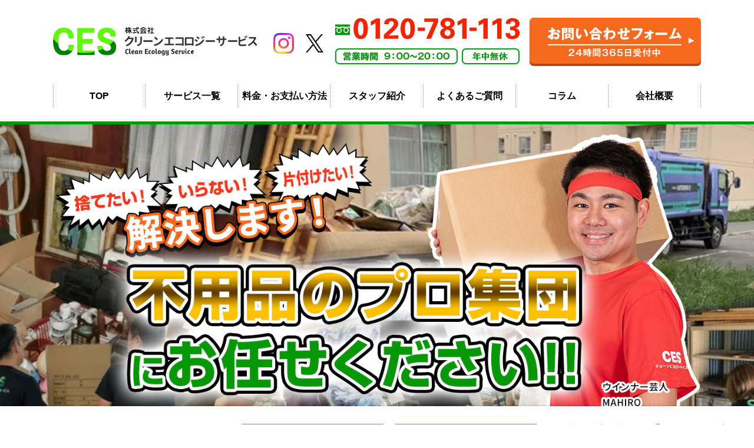

--- FILE ---
content_type: text/html; charset=UTF-8
request_url: https://unwanted-item-support.com/
body_size: 56254
content:

<!DOCTYPE html>
<html lang="ja">
<head>
<meta charset="UTF-8">
<meta name="viewport" content="width=device-width,initial-scale=1.0,minimum-scale=1.0,maximum-scale=1.0,user-scalable=no">
<meta http-equiv="content-language" content="ja">
<title>
札幌市を中心に北海道全地域に対応｜不用品回収・処分・買取のことならクリーンエコロジーサービス - 札幌市を中心に北海道全地域に対応｜不用品回収・処分・買取のことならクリーンエコロジーサービス</title>
<link rel="stylesheet" href="https://unwanted-item-support.com/wp-content/themes/standard_black_cmspro/style.css" type="text/css" media="screen,print" />
<link rel="stylesheet" href="//maxcdn.bootstrapcdn.com/font-awesome/4.7.0/css/font-awesome.min.css">
<link rel="alternate" type="application/rss+xml" title="札幌市を中心に北海道全地域に対応｜不用品回収・処分・買取のことならクリーンエコロジーサービス RSS Feed" href="https://unwanted-item-support.com/feed" />
<link rel="pingback" href="https://unwanted-item-support.com/xmlrpc.php" />
<link rel="stylesheet" href="https://unwanted-item-support.com/wp-content/themes/standard_black_cmspro/jquery.sidr.dark.css" type="text/css">
<link rel="stylesheet" href="https://unwanted-item-support.com/wp-content/themes/standard_black_cmspro/bxslider.css" type="text/css">
<script type="text/javascript" src="//code.jquery.com/jquery-1.11.3.min.js"></script>

		<!-- All in One SEO 4.9.2 - aioseo.com -->
	<meta name="description" content="【見積り無料】札幌・北海道の不用品回収・買取ならクリーンエコロジーサービス。遺品整理や生前整理、ゴミ屋敷のお悩みもスピード解決。即日対応も可能な場合もありますのでお急がきの場合はお電話にてお問い合わせください。" />
	<meta name="robots" content="max-image-preview:large" />
	<link rel="canonical" href="https://unwanted-item-support.com" />
	<meta name="generator" content="All in One SEO (AIOSEO) 4.9.2" />
		<meta property="og:locale" content="ja_JP" />
		<meta property="og:site_name" content="札幌市を中心に北海道全地域に対応｜不用品回収・処分・買取のことならクリーンエコロジーサービス - 札幌市を中心に北海道全地域に対応｜不用品回収・処分・買取のことならクリーンエコロジーサービス" />
		<meta property="og:type" content="article" />
		<meta property="og:title" content="札幌市を中心に北海道全地域に対応｜不用品回収・処分・買取のことならクリーンエコロジーサービス - 札幌市を中心に北海道全地域に対応｜不用品回収・処分・買取のことならクリーンエコロジーサービス" />
		<meta property="og:description" content="【見積り無料】札幌・北海道の不用品回収・買取ならクリーンエコロジーサービス。遺品整理や生前整理、ゴミ屋敷のお悩みもスピード解決。即日対応も可能な場合もありますのでお急がきの場合はお電話にてお問い合わせください。" />
		<meta property="og:url" content="https://unwanted-item-support.com" />
		<meta property="article:published_time" content="2025-04-14T03:20:05+00:00" />
		<meta property="article:modified_time" content="2026-01-14T09:25:45+00:00" />
		<meta name="twitter:card" content="summary" />
		<meta name="twitter:title" content="札幌市を中心に北海道全地域に対応｜不用品回収・処分・買取のことならクリーンエコロジーサービス - 札幌市を中心に北海道全地域に対応｜不用品回収・処分・買取のことならクリーンエコロジーサービス" />
		<meta name="twitter:description" content="【見積り無料】札幌・北海道の不用品回収・買取ならクリーンエコロジーサービス。遺品整理や生前整理、ゴミ屋敷のお悩みもスピード解決。即日対応も可能な場合もありますのでお急がきの場合はお電話にてお問い合わせください。" />
		<script type="application/ld+json" class="aioseo-schema">
			{"@context":"https:\/\/schema.org","@graph":[{"@type":"BreadcrumbList","@id":"https:\/\/unwanted-item-support.com\/#breadcrumblist","itemListElement":[{"@type":"ListItem","@id":"https:\/\/unwanted-item-support.com#listItem","position":1,"name":"\u30db\u30fc\u30e0"}]},{"@type":"Organization","@id":"https:\/\/unwanted-item-support.com\/#organization","name":"\u30af\u30ea\u30fc\u30f3\u30a8\u30b3\u30ed\u30b8\u30fc\u30b5\u30fc\u30d3\u30b9","description":"\u672d\u5e4c\u5e02\u3092\u4e2d\u5fc3\u306b\u5317\u6d77\u9053\u5168\u5730\u57df\u306b\u5bfe\u5fdc\uff5c\u4e0d\u7528\u54c1\u56de\u53ce\u30fb\u51e6\u5206\u30fb\u8cb7\u53d6\u306e\u3053\u3068\u306a\u3089\u30af\u30ea\u30fc\u30f3\u30a8\u30b3\u30ed\u30b8\u30fc\u30b5\u30fc\u30d3\u30b9","url":"https:\/\/unwanted-item-support.com\/"},{"@type":"WebPage","@id":"https:\/\/unwanted-item-support.com\/#webpage","url":"https:\/\/unwanted-item-support.com\/","name":"\u672d\u5e4c\u5e02\u3092\u4e2d\u5fc3\u306b\u5317\u6d77\u9053\u5168\u5730\u57df\u306b\u5bfe\u5fdc\uff5c\u4e0d\u7528\u54c1\u56de\u53ce\u30fb\u51e6\u5206\u30fb\u8cb7\u53d6\u306e\u3053\u3068\u306a\u3089\u30af\u30ea\u30fc\u30f3\u30a8\u30b3\u30ed\u30b8\u30fc\u30b5\u30fc\u30d3\u30b9 - \u672d\u5e4c\u5e02\u3092\u4e2d\u5fc3\u306b\u5317\u6d77\u9053\u5168\u5730\u57df\u306b\u5bfe\u5fdc\uff5c\u4e0d\u7528\u54c1\u56de\u53ce\u30fb\u51e6\u5206\u30fb\u8cb7\u53d6\u306e\u3053\u3068\u306a\u3089\u30af\u30ea\u30fc\u30f3\u30a8\u30b3\u30ed\u30b8\u30fc\u30b5\u30fc\u30d3\u30b9","description":"\u3010\u898b\u7a4d\u308a\u7121\u6599\u3011\u672d\u5e4c\u30fb\u5317\u6d77\u9053\u306e\u4e0d\u7528\u54c1\u56de\u53ce\u30fb\u8cb7\u53d6\u306a\u3089\u30af\u30ea\u30fc\u30f3\u30a8\u30b3\u30ed\u30b8\u30fc\u30b5\u30fc\u30d3\u30b9\u3002\u907a\u54c1\u6574\u7406\u3084\u751f\u524d\u6574\u7406\u3001\u30b4\u30df\u5c4b\u6577\u306e\u304a\u60a9\u307f\u3082\u30b9\u30d4\u30fc\u30c9\u89e3\u6c7a\u3002\u5373\u65e5\u5bfe\u5fdc\u3082\u53ef\u80fd\u306a\u5834\u5408\u3082\u3042\u308a\u307e\u3059\u306e\u3067\u304a\u6025\u304c\u304d\u306e\u5834\u5408\u306f\u304a\u96fb\u8a71\u306b\u3066\u304a\u554f\u3044\u5408\u308f\u305b\u304f\u3060\u3055\u3044\u3002","inLanguage":"ja","isPartOf":{"@id":"https:\/\/unwanted-item-support.com\/#website"},"breadcrumb":{"@id":"https:\/\/unwanted-item-support.com\/#breadcrumblist"},"datePublished":"2025-04-14T12:20:05+09:00","dateModified":"2026-01-14T18:25:45+09:00"},{"@type":"WebSite","@id":"https:\/\/unwanted-item-support.com\/#website","url":"https:\/\/unwanted-item-support.com\/","name":"\u672d\u5e4c\u5e02\u3092\u4e2d\u5fc3\u306b\u5317\u6d77\u9053\u5168\u5730\u57df\u306b\u5bfe\u5fdc\uff5c\u4e0d\u7528\u54c1\u56de\u53ce\u30fb\u51e6\u5206\u30fb\u8cb7\u53d6\u306e\u3053\u3068\u306a\u3089\u30af\u30ea\u30fc\u30f3\u30a8\u30b3\u30ed\u30b8\u30fc\u30b5\u30fc\u30d3\u30b9","description":"\u672d\u5e4c\u5e02\u3092\u4e2d\u5fc3\u306b\u5317\u6d77\u9053\u5168\u5730\u57df\u306b\u5bfe\u5fdc\uff5c\u4e0d\u7528\u54c1\u56de\u53ce\u30fb\u51e6\u5206\u30fb\u8cb7\u53d6\u306e\u3053\u3068\u306a\u3089\u30af\u30ea\u30fc\u30f3\u30a8\u30b3\u30ed\u30b8\u30fc\u30b5\u30fc\u30d3\u30b9","inLanguage":"ja","publisher":{"@id":"https:\/\/unwanted-item-support.com\/#organization"}}]}
		</script>
		<!-- All in One SEO -->

<link rel='dns-prefetch' href='//yubinbango.github.io' />
<link rel="alternate" title="oEmbed (JSON)" type="application/json+oembed" href="https://unwanted-item-support.com/wp-json/oembed/1.0/embed?url=https%3A%2F%2Funwanted-item-support.com%2F" />
<link rel="alternate" title="oEmbed (XML)" type="text/xml+oembed" href="https://unwanted-item-support.com/wp-json/oembed/1.0/embed?url=https%3A%2F%2Funwanted-item-support.com%2F&#038;format=xml" />
<style id='wp-img-auto-sizes-contain-inline-css' type='text/css'>
img:is([sizes=auto i],[sizes^="auto," i]){contain-intrinsic-size:3000px 1500px}
/*# sourceURL=wp-img-auto-sizes-contain-inline-css */
</style>
<style id='wp-emoji-styles-inline-css' type='text/css'>

	img.wp-smiley, img.emoji {
		display: inline !important;
		border: none !important;
		box-shadow: none !important;
		height: 1em !important;
		width: 1em !important;
		margin: 0 0.07em !important;
		vertical-align: -0.1em !important;
		background: none !important;
		padding: 0 !important;
	}
/*# sourceURL=wp-emoji-styles-inline-css */
</style>
<style id='wp-block-library-inline-css' type='text/css'>
:root{--wp-block-synced-color:#7a00df;--wp-block-synced-color--rgb:122,0,223;--wp-bound-block-color:var(--wp-block-synced-color);--wp-editor-canvas-background:#ddd;--wp-admin-theme-color:#007cba;--wp-admin-theme-color--rgb:0,124,186;--wp-admin-theme-color-darker-10:#006ba1;--wp-admin-theme-color-darker-10--rgb:0,107,160.5;--wp-admin-theme-color-darker-20:#005a87;--wp-admin-theme-color-darker-20--rgb:0,90,135;--wp-admin-border-width-focus:2px}@media (min-resolution:192dpi){:root{--wp-admin-border-width-focus:1.5px}}.wp-element-button{cursor:pointer}:root .has-very-light-gray-background-color{background-color:#eee}:root .has-very-dark-gray-background-color{background-color:#313131}:root .has-very-light-gray-color{color:#eee}:root .has-very-dark-gray-color{color:#313131}:root .has-vivid-green-cyan-to-vivid-cyan-blue-gradient-background{background:linear-gradient(135deg,#00d084,#0693e3)}:root .has-purple-crush-gradient-background{background:linear-gradient(135deg,#34e2e4,#4721fb 50%,#ab1dfe)}:root .has-hazy-dawn-gradient-background{background:linear-gradient(135deg,#faaca8,#dad0ec)}:root .has-subdued-olive-gradient-background{background:linear-gradient(135deg,#fafae1,#67a671)}:root .has-atomic-cream-gradient-background{background:linear-gradient(135deg,#fdd79a,#004a59)}:root .has-nightshade-gradient-background{background:linear-gradient(135deg,#330968,#31cdcf)}:root .has-midnight-gradient-background{background:linear-gradient(135deg,#020381,#2874fc)}:root{--wp--preset--font-size--normal:16px;--wp--preset--font-size--huge:42px}.has-regular-font-size{font-size:1em}.has-larger-font-size{font-size:2.625em}.has-normal-font-size{font-size:var(--wp--preset--font-size--normal)}.has-huge-font-size{font-size:var(--wp--preset--font-size--huge)}.has-text-align-center{text-align:center}.has-text-align-left{text-align:left}.has-text-align-right{text-align:right}.has-fit-text{white-space:nowrap!important}#end-resizable-editor-section{display:none}.aligncenter{clear:both}.items-justified-left{justify-content:flex-start}.items-justified-center{justify-content:center}.items-justified-right{justify-content:flex-end}.items-justified-space-between{justify-content:space-between}.screen-reader-text{border:0;clip-path:inset(50%);height:1px;margin:-1px;overflow:hidden;padding:0;position:absolute;width:1px;word-wrap:normal!important}.screen-reader-text:focus{background-color:#ddd;clip-path:none;color:#444;display:block;font-size:1em;height:auto;left:5px;line-height:normal;padding:15px 23px 14px;text-decoration:none;top:5px;width:auto;z-index:100000}html :where(.has-border-color){border-style:solid}html :where([style*=border-top-color]){border-top-style:solid}html :where([style*=border-right-color]){border-right-style:solid}html :where([style*=border-bottom-color]){border-bottom-style:solid}html :where([style*=border-left-color]){border-left-style:solid}html :where([style*=border-width]){border-style:solid}html :where([style*=border-top-width]){border-top-style:solid}html :where([style*=border-right-width]){border-right-style:solid}html :where([style*=border-bottom-width]){border-bottom-style:solid}html :where([style*=border-left-width]){border-left-style:solid}html :where(img[class*=wp-image-]){height:auto;max-width:100%}:where(figure){margin:0 0 1em}html :where(.is-position-sticky){--wp-admin--admin-bar--position-offset:var(--wp-admin--admin-bar--height,0px)}@media screen and (max-width:600px){html :where(.is-position-sticky){--wp-admin--admin-bar--position-offset:0px}}

/*# sourceURL=wp-block-library-inline-css */
</style><style id='global-styles-inline-css' type='text/css'>
:root{--wp--preset--aspect-ratio--square: 1;--wp--preset--aspect-ratio--4-3: 4/3;--wp--preset--aspect-ratio--3-4: 3/4;--wp--preset--aspect-ratio--3-2: 3/2;--wp--preset--aspect-ratio--2-3: 2/3;--wp--preset--aspect-ratio--16-9: 16/9;--wp--preset--aspect-ratio--9-16: 9/16;--wp--preset--color--black: #000000;--wp--preset--color--cyan-bluish-gray: #abb8c3;--wp--preset--color--white: #ffffff;--wp--preset--color--pale-pink: #f78da7;--wp--preset--color--vivid-red: #cf2e2e;--wp--preset--color--luminous-vivid-orange: #ff6900;--wp--preset--color--luminous-vivid-amber: #fcb900;--wp--preset--color--light-green-cyan: #7bdcb5;--wp--preset--color--vivid-green-cyan: #00d084;--wp--preset--color--pale-cyan-blue: #8ed1fc;--wp--preset--color--vivid-cyan-blue: #0693e3;--wp--preset--color--vivid-purple: #9b51e0;--wp--preset--gradient--vivid-cyan-blue-to-vivid-purple: linear-gradient(135deg,rgb(6,147,227) 0%,rgb(155,81,224) 100%);--wp--preset--gradient--light-green-cyan-to-vivid-green-cyan: linear-gradient(135deg,rgb(122,220,180) 0%,rgb(0,208,130) 100%);--wp--preset--gradient--luminous-vivid-amber-to-luminous-vivid-orange: linear-gradient(135deg,rgb(252,185,0) 0%,rgb(255,105,0) 100%);--wp--preset--gradient--luminous-vivid-orange-to-vivid-red: linear-gradient(135deg,rgb(255,105,0) 0%,rgb(207,46,46) 100%);--wp--preset--gradient--very-light-gray-to-cyan-bluish-gray: linear-gradient(135deg,rgb(238,238,238) 0%,rgb(169,184,195) 100%);--wp--preset--gradient--cool-to-warm-spectrum: linear-gradient(135deg,rgb(74,234,220) 0%,rgb(151,120,209) 20%,rgb(207,42,186) 40%,rgb(238,44,130) 60%,rgb(251,105,98) 80%,rgb(254,248,76) 100%);--wp--preset--gradient--blush-light-purple: linear-gradient(135deg,rgb(255,206,236) 0%,rgb(152,150,240) 100%);--wp--preset--gradient--blush-bordeaux: linear-gradient(135deg,rgb(254,205,165) 0%,rgb(254,45,45) 50%,rgb(107,0,62) 100%);--wp--preset--gradient--luminous-dusk: linear-gradient(135deg,rgb(255,203,112) 0%,rgb(199,81,192) 50%,rgb(65,88,208) 100%);--wp--preset--gradient--pale-ocean: linear-gradient(135deg,rgb(255,245,203) 0%,rgb(182,227,212) 50%,rgb(51,167,181) 100%);--wp--preset--gradient--electric-grass: linear-gradient(135deg,rgb(202,248,128) 0%,rgb(113,206,126) 100%);--wp--preset--gradient--midnight: linear-gradient(135deg,rgb(2,3,129) 0%,rgb(40,116,252) 100%);--wp--preset--font-size--small: 13px;--wp--preset--font-size--medium: 20px;--wp--preset--font-size--large: 36px;--wp--preset--font-size--x-large: 42px;--wp--preset--spacing--20: 0.44rem;--wp--preset--spacing--30: 0.67rem;--wp--preset--spacing--40: 1rem;--wp--preset--spacing--50: 1.5rem;--wp--preset--spacing--60: 2.25rem;--wp--preset--spacing--70: 3.38rem;--wp--preset--spacing--80: 5.06rem;--wp--preset--shadow--natural: 6px 6px 9px rgba(0, 0, 0, 0.2);--wp--preset--shadow--deep: 12px 12px 50px rgba(0, 0, 0, 0.4);--wp--preset--shadow--sharp: 6px 6px 0px rgba(0, 0, 0, 0.2);--wp--preset--shadow--outlined: 6px 6px 0px -3px rgb(255, 255, 255), 6px 6px rgb(0, 0, 0);--wp--preset--shadow--crisp: 6px 6px 0px rgb(0, 0, 0);}:where(.is-layout-flex){gap: 0.5em;}:where(.is-layout-grid){gap: 0.5em;}body .is-layout-flex{display: flex;}.is-layout-flex{flex-wrap: wrap;align-items: center;}.is-layout-flex > :is(*, div){margin: 0;}body .is-layout-grid{display: grid;}.is-layout-grid > :is(*, div){margin: 0;}:where(.wp-block-columns.is-layout-flex){gap: 2em;}:where(.wp-block-columns.is-layout-grid){gap: 2em;}:where(.wp-block-post-template.is-layout-flex){gap: 1.25em;}:where(.wp-block-post-template.is-layout-grid){gap: 1.25em;}.has-black-color{color: var(--wp--preset--color--black) !important;}.has-cyan-bluish-gray-color{color: var(--wp--preset--color--cyan-bluish-gray) !important;}.has-white-color{color: var(--wp--preset--color--white) !important;}.has-pale-pink-color{color: var(--wp--preset--color--pale-pink) !important;}.has-vivid-red-color{color: var(--wp--preset--color--vivid-red) !important;}.has-luminous-vivid-orange-color{color: var(--wp--preset--color--luminous-vivid-orange) !important;}.has-luminous-vivid-amber-color{color: var(--wp--preset--color--luminous-vivid-amber) !important;}.has-light-green-cyan-color{color: var(--wp--preset--color--light-green-cyan) !important;}.has-vivid-green-cyan-color{color: var(--wp--preset--color--vivid-green-cyan) !important;}.has-pale-cyan-blue-color{color: var(--wp--preset--color--pale-cyan-blue) !important;}.has-vivid-cyan-blue-color{color: var(--wp--preset--color--vivid-cyan-blue) !important;}.has-vivid-purple-color{color: var(--wp--preset--color--vivid-purple) !important;}.has-black-background-color{background-color: var(--wp--preset--color--black) !important;}.has-cyan-bluish-gray-background-color{background-color: var(--wp--preset--color--cyan-bluish-gray) !important;}.has-white-background-color{background-color: var(--wp--preset--color--white) !important;}.has-pale-pink-background-color{background-color: var(--wp--preset--color--pale-pink) !important;}.has-vivid-red-background-color{background-color: var(--wp--preset--color--vivid-red) !important;}.has-luminous-vivid-orange-background-color{background-color: var(--wp--preset--color--luminous-vivid-orange) !important;}.has-luminous-vivid-amber-background-color{background-color: var(--wp--preset--color--luminous-vivid-amber) !important;}.has-light-green-cyan-background-color{background-color: var(--wp--preset--color--light-green-cyan) !important;}.has-vivid-green-cyan-background-color{background-color: var(--wp--preset--color--vivid-green-cyan) !important;}.has-pale-cyan-blue-background-color{background-color: var(--wp--preset--color--pale-cyan-blue) !important;}.has-vivid-cyan-blue-background-color{background-color: var(--wp--preset--color--vivid-cyan-blue) !important;}.has-vivid-purple-background-color{background-color: var(--wp--preset--color--vivid-purple) !important;}.has-black-border-color{border-color: var(--wp--preset--color--black) !important;}.has-cyan-bluish-gray-border-color{border-color: var(--wp--preset--color--cyan-bluish-gray) !important;}.has-white-border-color{border-color: var(--wp--preset--color--white) !important;}.has-pale-pink-border-color{border-color: var(--wp--preset--color--pale-pink) !important;}.has-vivid-red-border-color{border-color: var(--wp--preset--color--vivid-red) !important;}.has-luminous-vivid-orange-border-color{border-color: var(--wp--preset--color--luminous-vivid-orange) !important;}.has-luminous-vivid-amber-border-color{border-color: var(--wp--preset--color--luminous-vivid-amber) !important;}.has-light-green-cyan-border-color{border-color: var(--wp--preset--color--light-green-cyan) !important;}.has-vivid-green-cyan-border-color{border-color: var(--wp--preset--color--vivid-green-cyan) !important;}.has-pale-cyan-blue-border-color{border-color: var(--wp--preset--color--pale-cyan-blue) !important;}.has-vivid-cyan-blue-border-color{border-color: var(--wp--preset--color--vivid-cyan-blue) !important;}.has-vivid-purple-border-color{border-color: var(--wp--preset--color--vivid-purple) !important;}.has-vivid-cyan-blue-to-vivid-purple-gradient-background{background: var(--wp--preset--gradient--vivid-cyan-blue-to-vivid-purple) !important;}.has-light-green-cyan-to-vivid-green-cyan-gradient-background{background: var(--wp--preset--gradient--light-green-cyan-to-vivid-green-cyan) !important;}.has-luminous-vivid-amber-to-luminous-vivid-orange-gradient-background{background: var(--wp--preset--gradient--luminous-vivid-amber-to-luminous-vivid-orange) !important;}.has-luminous-vivid-orange-to-vivid-red-gradient-background{background: var(--wp--preset--gradient--luminous-vivid-orange-to-vivid-red) !important;}.has-very-light-gray-to-cyan-bluish-gray-gradient-background{background: var(--wp--preset--gradient--very-light-gray-to-cyan-bluish-gray) !important;}.has-cool-to-warm-spectrum-gradient-background{background: var(--wp--preset--gradient--cool-to-warm-spectrum) !important;}.has-blush-light-purple-gradient-background{background: var(--wp--preset--gradient--blush-light-purple) !important;}.has-blush-bordeaux-gradient-background{background: var(--wp--preset--gradient--blush-bordeaux) !important;}.has-luminous-dusk-gradient-background{background: var(--wp--preset--gradient--luminous-dusk) !important;}.has-pale-ocean-gradient-background{background: var(--wp--preset--gradient--pale-ocean) !important;}.has-electric-grass-gradient-background{background: var(--wp--preset--gradient--electric-grass) !important;}.has-midnight-gradient-background{background: var(--wp--preset--gradient--midnight) !important;}.has-small-font-size{font-size: var(--wp--preset--font-size--small) !important;}.has-medium-font-size{font-size: var(--wp--preset--font-size--medium) !important;}.has-large-font-size{font-size: var(--wp--preset--font-size--large) !important;}.has-x-large-font-size{font-size: var(--wp--preset--font-size--x-large) !important;}
/*# sourceURL=global-styles-inline-css */
</style>

<style id='classic-theme-styles-inline-css' type='text/css'>
/*! This file is auto-generated */
.wp-block-button__link{color:#fff;background-color:#32373c;border-radius:9999px;box-shadow:none;text-decoration:none;padding:calc(.667em + 2px) calc(1.333em + 2px);font-size:1.125em}.wp-block-file__button{background:#32373c;color:#fff;text-decoration:none}
/*# sourceURL=/wp-includes/css/classic-themes.min.css */
</style>
<link rel='stylesheet' id='contact-form-7-css' href='https://unwanted-item-support.com/wp-content/plugins/contact-form-7/includes/css/styles.css' type='text/css' media='all' />
<link rel='stylesheet' id='grw-public-main-css-css' href='https://unwanted-item-support.com/wp-content/plugins/widget-google-reviews/assets/css/public-main.css' type='text/css' media='all' />
<link rel='stylesheet' id='fancybox-css' href='https://unwanted-item-support.com/wp-content/plugins/easy-fancybox/fancybox/1.5.4/jquery.fancybox.min.css' type='text/css' media='screen' />
<link rel='stylesheet' id='wp-pagenavi-css' href='https://unwanted-item-support.com/wp-content/plugins/wp-pagenavi/pagenavi-css.css' type='text/css' media='all' />
<script type="text/javascript" defer="defer" src="https://unwanted-item-support.com/wp-content/plugins/widget-google-reviews/assets/js/public-main.js" id="grw-public-main-js-js"></script>
<script type="text/javascript" src="https://unwanted-item-support.com/wp-includes/js/jquery/jquery.min.js" id="jquery-core-js"></script>
<script type="text/javascript" src="https://unwanted-item-support.com/wp-includes/js/jquery/jquery-migrate.min.js" id="jquery-migrate-js"></script>
<link rel="https://api.w.org/" href="https://unwanted-item-support.com/wp-json/" /><link rel="alternate" title="JSON" type="application/json" href="https://unwanted-item-support.com/wp-json/wp/v2/pages/5083" /><link rel="EditURI" type="application/rsd+xml" title="RSD" href="https://unwanted-item-support.com/xmlrpc.php?rsd" />
<meta name="generator" content="WordPress 6.9" />
<link rel='shortlink' href='https://unwanted-item-support.com/' />
<link rel="apple-touch-icon" sizes="60x60" href="/wp-content/themes/standard_black_cmspro/img/fbrfg/apple-touch-icon.png">
<link rel="icon" type="image/png" sizes="32x32" href="/wp-content/themes/standard_black_cmspro/img/fbrfg/favicon-32x32.png">
<link rel="icon" type="image/png" sizes="16x16" href="/wp-content/themes/standard_black_cmspro/img/fbrfg/favicon-16x16.png">
<link rel="manifest" href="/wp-content/themes/standard_black_cmspro/img/fbrfg/site.webmanifest">
<link rel="mask-icon" href="/wp-content/themes/standard_black_cmspro/img/fbrfg/safari-pinned-tab.svg" color="#008924">
<link rel="shortcut icon" href="/wp-content/themes/standard_black_cmspro/img/fbrfg/favicon.ico">
<meta name="msapplication-TileColor" content="#ffffff">
<meta name="msapplication-config" content="/wp-content/themes/standard_black_cmspro/img/fbrfg/browserconfig.xml">
<meta name="theme-color" content="#ffffff"><noscript><style>.lazyload[data-src]{display:none !important;}</style></noscript><style>.lazyload{background-image:none !important;}.lazyload:before{background-image:none !important;}</style>
<!-- Google Tag Manager -->
<script>(function(w,d,s,l,i){w[l]=w[l]||[];w[l].push({'gtm.start':
new Date().getTime(),event:'gtm.js'});var f=d.getElementsByTagName(s)[0],
j=d.createElement(s),dl=l!='dataLayer'?'&l='+l:'';j.async=true;j.src=
'https://www.googletagmanager.com/gtm.js?id='+i+dl;f.parentNode.insertBefore(j,f);
})(window,document,'script','dataLayer','GTM-NNVLLNN');</script>
<!-- End Google Tag Manager -->

<script src="https://cdn.jsdelivr.net/npm/lazyload@2.0.0-rc.2/lazyload.min.js"></script>

</head>

<body data-rsssl=1 class="home wp-singular page-template page-template-front-lp-test page-template-front-lp-test-php page page-id-5083 wp-theme-standard_black_cmspro">

<!-- Google Tag Manager (noscript) -->
<noscript>
<iframe src="https://www.googletagmanager.com/ns.html?id=GTM-NNVLLNN"
height="0" width="0" style="display:none;visibility:hidden"></iframe>
</noscript>
<!-- End Google Tag Manager (noscript) -->

<div id="base">
<!-- bg -->
<div id="bg">
<!-- wrapper_head -->
<div class="wrapper_head"> 
  
  <!-- header -->
  <header>
    <div id="header">
      <div class="header_l">
        		  <h1>札幌市を中心に北海道全地域に対応｜不用品回収・処分・買取のことならクリーンエコロジーサービス</h1>
        <a href="https://unwanted-item-support.com/" id="m_logo"><img src="[data-uri]" alt="札幌市を中心に北海道全地域に対応｜不用品回収・処分・買取のことならクリーンエコロジーサービス" class="pc_only lazyload lazyload" width="348" height="48" data-src="https://unwanted-item-support.com/wp-content/themes/standard_black_cmspro/img/logo-1.webp" decoding="async" data-eio-rwidth="348" data-eio-rheight="48" /><noscript><img src="https://unwanted-item-support.com/wp-content/themes/standard_black_cmspro/img/logo-1.webp" alt="札幌市を中心に北海道全地域に対応｜不用品回収・処分・買取のことならクリーンエコロジーサービス" class="pc_only lazyload" width="348" height="48" data-eio="l" /></noscript><img src="[data-uri]" alt="札幌市を中心に北海道全地域に対応｜不用品回収・処分・買取のことならクリーンエコロジーサービス" class="mobile_only lazyload lazyload" width="140" height="" data-src="https://unwanted-item-support.com/wp-content/themes/standard_black_cmspro/img/logo-1.webp" decoding="async" data-eio-rwidth="348" data-eio-rheight="48" /><noscript><img src="https://unwanted-item-support.com/wp-content/themes/standard_black_cmspro/img/logo-1.webp" alt="札幌市を中心に北海道全地域に対応｜不用品回収・処分・買取のことならクリーンエコロジーサービス" class="mobile_only lazyload" width="140" height="" data-eio="l" /></noscript></a> 
              </div>
      <!--eof header_l -->
      
      <div class="header_r"> 
        <div class="header-r-sns mobile_only">
            <a href="https://www.instagram.com/satoyan_ls?igsh=MTJlc2NqMWk5ODM5YQ==" target="_blank"><img src="[data-uri]" alt="instagram" width="35" height="35" class="lazyload lazyload" data-src="https://unwanted-item-support.com/wp-content/themes/standard_black_cmspro/img/i_insta.png" decoding="async" data-eio-rwidth="50" data-eio-rheight="50"><noscript><img src="https://unwanted-item-support.com/wp-content/themes/standard_black_cmspro/img/i_insta.png" alt="instagram" width="35" height="35" class="lazyload" data-eio="l"></noscript></a>
            <a href="https://x.com/satoyan_ls?s=21&t=uRK6Fehy_m31pi7QOni_AA" target="_blank"><img src="[data-uri]" alt="X" width="30" height="30" class="lazyload lazyload" data-src="https://unwanted-item-support.com/wp-content/themes/standard_black_cmspro/img/i_x.png" decoding="async" data-eio-rwidth="50" data-eio-rheight="51"><noscript><img src="https://unwanted-item-support.com/wp-content/themes/standard_black_cmspro/img/i_x.png" alt="X" width="30" height="30" class="lazyload" data-eio="l"></noscript></a>
            </div>
        <div id="mobile_button">
<a id="sidr-menu-button" href="#sidr-nav">
<div class="lineswrap">
<span class="lines"></span>
</div>
<span class="menutxt">
<svg version="1.1" id="menu01" xmlns="http://www.w3.org/2000/svg" xmlns:xlink="http://www.w3.org/1999/xlink" x="0px"
	 y="0px" width="31.641px" height="9.721px" viewBox="0 0 31.641 9.721" enable-background="new 0 0 31.641 9.721"
	 xml:space="preserve">
<text transform="matrix(1 0 0 1 -124.1016 7.4292)" display="none" font-family="'FGPKakuGothicCa-L'" font-size="11.4026">MENU</text>
<g>
	<path d="M3.535,8.68l0.143-0.684L6.143,0h0.926v9.578H6.385V2.024l0.029-0.855l-0.2,0.87l-2.309,7.54H3.164l-2.323-7.54
		l-0.185-0.87l0.028,0.855v7.554H0V0h0.926l2.466,7.996L3.535,8.68z"/>
	<path d="M9.293,0h5.815v0.684h-5.103v3.606h4.789v0.684h-4.789v3.919h5.146v0.684H9.293V0z"/>
	<path d="M18.244,1.881l-0.328-0.755l0.043,0.798v7.654h-0.713V0h0.812l4.119,7.697l0.328,0.755l-0.043-0.798V0h0.713v9.578h-0.812
		L18.244,1.881z"/>
	<path d="M25.542,0h0.712v6.756c0,0.893,0.143,1.497,0.428,1.81s0.865,0.47,1.739,0.47h0.328c0.874,0,1.456-0.157,1.746-0.47
		c0.289-0.313,0.435-0.917,0.435-1.81V0h0.712v6.913c0,1.045-0.209,1.774-0.627,2.188c-0.418,0.414-1.135,0.62-2.152,0.62h-0.556
		c-1.017,0-1.732-0.207-2.145-0.62c-0.414-0.413-0.62-1.142-0.62-2.188V0z"/>
</g>
</svg>
</span>

</a>
</div><!--eof mobile_button --> 
        
<div class="mobile_menu">
<ul id="menu-menu-2" class="menu"><li id="menu-item-5375" class="menu-item menu-item-type-post_type menu-item-object-page menu-item-home current-menu-item page_item page-item-5083 current_page_item menu-item-5375"><a href="https://unwanted-item-support.com/" aria-current="page">TOP</a></li>
<li id="menu-item-2290" class="menu-item menu-item-type-post_type menu-item-object-page menu-item-has-children menu-item-2290"><a href="https://unwanted-item-support.com/service">サービス一覧</a>
<ul class="sub-menu">
	<li id="menu-item-2293" class="menu-item menu-item-type-post_type menu-item-object-page menu-item-2293"><a href="https://unwanted-item-support.com/service/unwanted-items">不用品処分・買取</a></li>
	<li id="menu-item-2292" class="menu-item menu-item-type-post_type menu-item-object-page menu-item-2292"><a href="https://unwanted-item-support.com/service/organize">遺品整理・生前整理</a></li>
	<li id="menu-item-2291" class="menu-item menu-item-type-post_type menu-item-object-page menu-item-2291"><a href="https://unwanted-item-support.com/service/trash">ゴミ屋敷処理</a></li>
</ul>
</li>
<li id="menu-item-2147" class="menu-item menu-item-type-post_type menu-item-object-page menu-item-2147"><a href="https://unwanted-item-support.com/price">料金・お支払い方法</a></li>
<li id="menu-item-3785" class="menu-item menu-item-type-taxonomy menu-item-object-category menu-item-3785"><a href="https://unwanted-item-support.com/category/achievement">作業実績一覧</a></li>
<li id="menu-item-3786" class="menu-item menu-item-type-taxonomy menu-item-object-category menu-item-3786"><a href="https://unwanted-item-support.com/category/colum">コラム</a></li>
<li id="menu-item-2144" class="menu-item menu-item-type-post_type menu-item-object-page menu-item-2144"><a href="https://unwanted-item-support.com/staff">スタッフ紹介</a></li>
<li id="menu-item-2145" class="menu-item menu-item-type-post_type menu-item-object-page menu-item-2145"><a href="https://unwanted-item-support.com/qa">よくあるご質問</a></li>
<li id="menu-item-3787" class="menu-item menu-item-type-custom menu-item-object-custom current-menu-item current_page_item menu-item-home menu-item-3787"><a href="https://unwanted-item-support.com/#contact" aria-current="page">お問い合わせフォーム</a></li>
<li id="menu-item-2146" class="menu-item menu-item-type-post_type menu-item-object-page menu-item-2146"><a href="https://unwanted-item-support.com/company">会社概要</a></li>
</ul></div><!--eof mobile_menu --> 
        
      </div>
      <!--eof header_r --> 
      
      <!-- gnavi -->
      <nav>
        <div class="headnav">
          <div class="clearfix">
            <div class="header_l_pc">
                            <a href="https://unwanted-item-support.com/" id="m_logo"><img src="[data-uri]" alt="札幌市を中心に北海道全地域に対応｜不用品回収・処分・買取のことならクリーンエコロジーサービス" width="348" height="48" data-src="https://unwanted-item-support.com/wp-content/themes/standard_black_cmspro/img/logo-1.webp" decoding="async" class="lazyload" data-eio-rwidth="348" data-eio-rheight="48" /><noscript><img src="https://unwanted-item-support.com/wp-content/themes/standard_black_cmspro/img/logo-1.webp" alt="札幌市を中心に北海道全地域に対応｜不用品回収・処分・買取のことならクリーンエコロジーサービス" width="348" height="48" data-eio="l" /></noscript></a> 
                          </div>
            <div class="header_r_pc">
            <div class="header-r-sns">
            <a href="https://www.instagram.com/satoyan_ls?igsh=MTJlc2NqMWk5ODM5YQ==" target="_blank"><img src="[data-uri]" alt="instagram" data-src="https://unwanted-item-support.com/wp-content/themes/standard_black_cmspro/img/i_insta.png" decoding="async" class="lazyload" data-eio-rwidth="50" data-eio-rheight="50"><noscript><img src="https://unwanted-item-support.com/wp-content/themes/standard_black_cmspro/img/i_insta.png" alt="instagram" data-eio="l"></noscript></a>
            <a href="https://x.com/satoyan_ls?s=21&t=uRK6Fehy_m31pi7QOni_AA" target="_blank"><img src="[data-uri]" alt="X" data-src="https://unwanted-item-support.com/wp-content/themes/standard_black_cmspro/img/i_x.png" decoding="async" class="lazyload" data-eio-rwidth="50" data-eio-rheight="51"><noscript><img src="https://unwanted-item-support.com/wp-content/themes/standard_black_cmspro/img/i_x.png" alt="X" data-eio="l"></noscript></a>
            </div>
              <div class="header-r-1">
                <p class="headtel"><img src="[data-uri]" alt="0120-781-113" width="314" height="79" data-src="https://unwanted-item-support.com/wp-content/themes/standard_black_cmspro/img/head-tel.png" decoding="async" class="lazyload" data-eio-rwidth="314" data-eio-rheight="79"><noscript><img src="https://unwanted-item-support.com/wp-content/themes/standard_black_cmspro/img/head-tel.png" alt="0120-781-113" width="314" height="79" data-eio="l"></noscript></p>
              </div>
              <div class="header-r-2"> <a href="https://unwanted-item-support.com/#contact" class="head-link"><img src="[data-uri]" alt="お問い合わせフォーム" width="292" height="82" data-src="https://unwanted-item-support.com/wp-content/themes/standard_black_cmspro/img/headbtn.png" decoding="async" class="lazyload" data-eio-rwidth="292" data-eio-rheight="82" /><noscript><img src="https://unwanted-item-support.com/wp-content/themes/standard_black_cmspro/img/headbtn.png" alt="お問い合わせフォーム" width="292" height="82" data-eio="l" /></noscript></a> </div>
            </div>
          </div>
          <ul id="menu" class="menu"><li id="menu-item-5374" class="menu-item menu-item-type-post_type menu-item-object-page menu-item-home current-menu-item page_item page-item-5083 current_page_item menu-item-5374"><a href="https://unwanted-item-support.com/" aria-current="page">TOP</a></li>
<li id="menu-item-2286" class="menu-item menu-item-type-post_type menu-item-object-page menu-item-has-children menu-item-2286"><a href="https://unwanted-item-support.com/service">サービス一覧</a>
<ul class="sub-menu">
	<li id="menu-item-2296" class="menu-item menu-item-type-post_type menu-item-object-page menu-item-2296"><a href="https://unwanted-item-support.com/service/unwanted-items">不用品処分・買取</a></li>
	<li id="menu-item-2295" class="menu-item menu-item-type-post_type menu-item-object-page menu-item-2295"><a href="https://unwanted-item-support.com/service/organize">遺品整理・生前整理</a></li>
	<li id="menu-item-2294" class="menu-item menu-item-type-post_type menu-item-object-page menu-item-2294"><a href="https://unwanted-item-support.com/service/trash">ゴミ屋敷処理</a></li>
</ul>
</li>
<li id="menu-item-2142" class="menu-item menu-item-type-post_type menu-item-object-page menu-item-2142"><a href="https://unwanted-item-support.com/price">料金・お支払い方法</a></li>
<li id="menu-item-2139" class="menu-item menu-item-type-post_type menu-item-object-page menu-item-2139"><a href="https://unwanted-item-support.com/staff">スタッフ紹介</a></li>
<li id="menu-item-2140" class="menu-item menu-item-type-post_type menu-item-object-page menu-item-2140"><a href="https://unwanted-item-support.com/qa">よくあるご質問</a></li>
<li id="menu-item-2719" class="menu-item menu-item-type-taxonomy menu-item-object-category menu-item-2719"><a href="https://unwanted-item-support.com/category/colum">コラム</a></li>
<li id="menu-item-2141" class="menu-item menu-item-type-post_type menu-item-object-page menu-item-2141"><a href="https://unwanted-item-support.com/company">会社概要</a></li>
</ul>        </div>
      </nav>
      <!-- eof gnavi --> 
      
    </div>
    <!-- eof #header--> 
  </header>
  <!-- eof header--> 
  
</div>
<!-- eof wrapper_head--> 

<div class="wrapper">


	<!--スライドなし or vegas2-->
	<div id="ibox" class="pc_only">
			<div id="ibox01">
				<div class="ibox_p renew">
					 <img src="[data-uri]" alt="北海道の不用品処分・買取、クリーンエコロジーサービス" class="lazyload lazyload" data-src="https://unwanted-item-support.com/wp-content/themes/standard_black_cmspro/img/main_txt1.webp" decoding="async" data-eio-rwidth="1254" data-eio-rheight="715"><noscript><img src="https://unwanted-item-support.com/wp-content/themes/standard_black_cmspro/img/main_txt1.webp" alt="北海道の不用品処分・買取、クリーンエコロジーサービス" class="lazyload" data-eio="l"></noscript></div>
			</div>
			<div id="ibox02" class="renew">
				<img src="[data-uri]" alt="「女性スタッフ在籍」安心してご依頼ください！基本料金,お見積り,日時指定,養 生,車両費,すべて無料！" class="lazyload lazyload" data-src="https://unwanted-item-support.com/wp-content/themes/standard_black_cmspro/img/main_txt2.webp" decoding="async" data-eio-rwidth="1500" data-eio-rheight="170"><noscript><img src="https://unwanted-item-support.com/wp-content/themes/standard_black_cmspro/img/main_txt2.webp" alt="「女性スタッフ在籍」安心してご依頼ください！基本料金,お見積り,日時指定,養 生,車両費,すべて無料！" class="lazyload" data-eio="l"></noscript>
			</div>
		</div>
		<div id="ibox2" class="mobile_only"><img src="[data-uri]" alt="北海道の不用品処分・買取、クリーンエコロジーサービス" width="1500" height="2342" class="lazyload lazyload" data-src="https://unwanted-item-support.com/wp-content/themes/standard_black_cmspro/img/main_sp.webp" decoding="async" data-eio-rwidth="800" data-eio-rheight="855"><noscript><img src="https://unwanted-item-support.com/wp-content/themes/standard_black_cmspro/img/main_sp.webp" alt="北海道の不用品処分・買取、クリーンエコロジーサービス" width="1500" height="2342" class="lazyload" data-eio="l"></noscript></div>

		<div id="content" class="clearfix v2">
		<!-- main -->
		<article id="main">


			
				

					<div id="toc_content"><div class="Inner mt50">
  <div class="ac">
    <img decoding="async" src="[data-uri]" alt="街中で見かけたらクリーンエコロジーサービスで検索 PC" class="pc-image lazyload" data-src="https://unwanted-item-support.com/wp-content/themes/standard_black_cmspro/img/bn_attention.webp" data-eio-rwidth="1100" data-eio-rheight="220"><noscript><img decoding="async" src="https://unwanted-item-support.com/wp-content/themes/standard_black_cmspro/img/bn_attention.webp" alt="街中で見かけたらクリーンエコロジーサービスで検索 PC" class="pc-image" data-eio="l"></noscript>
    
    <img decoding="async" src="[data-uri]" alt="街中で見かけたらクリーンエコロジーサービスで検索 SP" class="sp-image lazyload" data-src="https://unwanted-item-support.com/wp-content/themes/standard_black_cmspro/img/bn_attention_sp.webp" data-eio-rwidth="645" data-eio-rheight="500"><noscript><img decoding="async" src="https://unwanted-item-support.com/wp-content/themes/standard_black_cmspro/img/bn_attention_sp.webp" alt="街中で見かけたらクリーンエコロジーサービスで検索 SP" class="sp-image" data-eio="l"></noscript>
  </div>
</div>
<section class="achieve_sec remay">
  <div class="Inner">
    <h2 class="remayh2"><span>作業実績</span></h2>
    <p class="h2_sub">日々色々な作業をしております</p>
    <ul class="achievement-blog">


  
            <li>
        <figure class="mb0"><img decoding="async" src="[data-uri]" data-src="https://unwanted-item-support.com/wp-content/themes/standard_black_cmspro/img/IMG_5186.jpeg" class="lazyload" data-eio-rwidth="375" data-eio-rheight="500" /><noscript><img decoding="async" src="https://unwanted-item-support.com/wp-content/themes/standard_black_cmspro/img/IMG_5186.jpeg" data-eio="l" /></noscript></figure>
        <div class="txt">
          <p class="mb0"><span class="achi-datetxt">2026/01/16</span></p>
          <p><span class="achi_title">北海道札幌市東区　不用品回収（軽バン車両パック）</span></p>
        </div>
        <a href="https://unwanted-item-support.com/achievement/7018"></a>
      </li>
          <li>
        <figure class="mb0"><img decoding="async" src="[data-uri]" data-src="https://unwanted-item-support.com/wp-content/themes/standard_black_cmspro/img/IMG_5173.jpeg" class="lazyload" data-eio-rwidth="375" data-eio-rheight="500" /><noscript><img decoding="async" src="https://unwanted-item-support.com/wp-content/themes/standard_black_cmspro/img/IMG_5173.jpeg" data-eio="l" /></noscript></figure>
        <div class="txt">
          <p class="mb0"><span class="achi-datetxt">2026/01/15</span></p>
          <p><span class="achi_title">北海道札幌市北区</span></p>
        </div>
        <a href="https://unwanted-item-support.com/achievement/7014"></a>
      </li>
          <li>
        <figure class="mb0"><img decoding="async" src="[data-uri]" data-src="https://unwanted-item-support.com/wp-content/themes/standard_black_cmspro/img/IMG_5003-1.jpg" class="lazyload" data-eio-rwidth="375" data-eio-rheight="500" /><noscript><img decoding="async" src="https://unwanted-item-support.com/wp-content/themes/standard_black_cmspro/img/IMG_5003-1.jpg" data-eio="l" /></noscript></figure>
        <div class="txt">
          <p class="mb0"><span class="achi-datetxt">2026/01/14</span></p>
          <p><span class="achi_title">北海道恵庭市桜町　生前整理（生活鉾受給者様介護施設入居）</span></p>
        </div>
        <a href="https://unwanted-item-support.com/achievement/7005"></a>
      </li>
          <li>
        <figure class="mb0"><img decoding="async" src="[data-uri]" data-src="https://unwanted-item-support.com/wp-content/themes/standard_black_cmspro/img/IMG_5255.jpeg" class="lazyload" data-eio-rwidth="375" data-eio-rheight="500" /><noscript><img decoding="async" src="https://unwanted-item-support.com/wp-content/themes/standard_black_cmspro/img/IMG_5255.jpeg" data-eio="l" /></noscript></figure>
        <div class="txt">
          <p class="mb0"><span class="achi-datetxt">2026/01/13</span></p>
          <p><span class="achi_title">北海道札幌市中央区　不用品回収（単品回収）</span></p>
        </div>
        <a href="https://unwanted-item-support.com/achievement/7000"></a>
      </li>
      
</ul>
    <div class="ac"><a href="https://unwanted-item-support.com/category/achievement" class="ach_all">実績一覧はこちら</a></div>
  </div>
</section>

<section class="achieve_sec remay">
  <div class="Inner">
    <h2 class="remayh2"><span>クリーンエコロジーサービス<br>からのお知らせ</span></h2>
    <p class="h2_sub">最新のお知らせ・取り組みを更新中！</p>
    <ul class="achievement-blog">
  <li>
    <figure class="mb0"><img decoding="async" src="[data-uri]" data-src="https://unwanted-item-support.com/wp-content/themes/standard_black_cmspro/img/573cd9b6aedfe82b2270e039e80de22e.jpg" class="lazyload" data-eio-rwidth="707" data-eio-rheight="500" /><noscript><img decoding="async" src="https://unwanted-item-support.com/wp-content/themes/standard_black_cmspro/img/573cd9b6aedfe82b2270e039e80de22e.jpg" data-eio="l" /></noscript></noscript></figure>
    <div class="txt">
      <p><span class="achi_title">キングオブモルックスポンサーになりました!!</span></p>
    </div>
    <a href="https://unwanted-item-support.com/achievement/5019"></a>
  </li>
  <li>
    <figure class="mb0"><img decoding="async" src="[data-uri]" data-src="https://unwanted-item-support.com/wp-content/themes/standard_black_cmspro/img/Gcbx4_CbEAA3_sG.jpg" class="lazyload" data-eio-rwidth="375" data-eio-rheight="500" /><noscript><img decoding="async" src="https://unwanted-item-support.com/wp-content/themes/standard_black_cmspro/img/Gcbx4_CbEAA3_sG.jpg" data-eio="l" /></noscript></noscript></figure>
    <div class="txt">
      <p><span class="achi_title">「事故物件住みます芸人」松原タニシ氏来店!!</span></p>
    </div>
    <a href="https://unwanted-item-support.com/achievement/3746"></a>
  </li>
  <li>
    <figure class="mb0"><img decoding="async" src="[data-uri]" data-src="https://unwanted-item-support.com/wp-content/themes/standard_black_cmspro/img/IMG_3671-1.jpg" class="lazyload" data-eio-rwidth="375" data-eio-rheight="500" /><noscript><img decoding="async" src="https://unwanted-item-support.com/wp-content/themes/standard_black_cmspro/img/IMG_3671-1.jpg" data-eio="l" /></noscript></noscript></figure>
    <div class="txt">
      <p><span class="achi_title">札幌市の区役所のまどぐち封筒に当社の公告が掲載されます!!</span></p>
    </div>
    <a href="https://unwanted-item-support.com/news/5770"></a>
  </li>
                    <li>
        <figure class="mb0"><img decoding="async" src="[data-uri]" data-src="https://unwanted-item-support.com/wp-content/themes/standard_black_cmspro/img/054A6770.jpg" class="lazyload" data-eio-rwidth="750" data-eio-rheight="500" /><noscript><img decoding="async" src="https://unwanted-item-support.com/wp-content/themes/standard_black_cmspro/img/054A6770.jpg" data-eio="l" /></noscript></figure>
        <div class="txt">
          <p><span class="achi_title">
              TikTokイベント!!フィリピン代表で奮闘しております!!            </span></p>
        </div>
        <a href="https://unwanted-item-support.com/news/6835"></a>
      </li>
        </ul>
    <div class="ac"><a href="https://unwanted-item-support.com/category/news" class="ach_all">お知らせ一覧</a></div>
  </div>
</section>

<section class="section01 remay">
  <div class="Inner">
    <h2>お客様の声</h2>
    <p class="review_box2_tl">お客様からいただいたGoogleクチコミ</p>
    <div class="review_box">
              <div class="wp-gr wpac" data-id="141" data-layout="list" data-exec="false" data-options='{&quot;text_size&quot;:&quot;&quot;,&quot;trans&quot;:{&quot;read more&quot;:&quot;read more&quot;}}'><svg xmlns="http://www.w3.org/2000/svg" style="display:none!important"><symbol id="grw-star" viewBox="0 0 1792 1792"><path d="M1728 647q0 22-26 48l-363 354 86 500q1 7 1 20 0 21-10.5 35.5t-30.5 14.5q-19 0-40-12l-449-236-449 236q-22 12-40 12-21 0-31.5-14.5t-10.5-35.5q0-6 2-20l86-500-364-354q-25-27-25-48 0-37 56-46l502-73 225-455q19-41 49-41t49 41l225 455 502 73q56 9 56 46z"></path></symbol><symbol id="grw-star-h" viewBox="0 0 1792 1792"><path d="M1250 957l257-250-356-52-66-10-30-60-159-322v963l59 31 318 168-60-355-12-66zm452-262l-363 354 86 500q5 33-6 51.5t-34 18.5q-17 0-40-12l-449-236-449 236q-23 12-40 12-23 0-34-18.5t-6-51.5l86-500-364-354q-32-32-23-59.5t54-34.5l502-73 225-455q20-41 49-41 28 0 49 41l225 455 502 73q45 7 54 34.5t-24 59.5z"></path></symbol><symbol id="grw-star-o" viewBox="0 0 1792 1792"><path d="M1201 1004l306-297-422-62-189-382-189 382-422 62 306 297-73 421 378-199 377 199zm527-357q0 22-26 48l-363 354 86 500q1 7 1 20 0 50-41 50-19 0-40-12l-449-236-449 236q-22 12-40 12-21 0-31.5-14.5t-10.5-35.5q0-6 2-20l86-500-364-354q-25-27-25-48 0-37 56-46l502-73 225-455q19-41 49-41t49 41l225 455 502 73q56 9 56 46z" fill="#ccc"></path></symbol><symbol id="grw-tripadvisor" viewBox="0 0 713.496 713.496"><g><circle fill="#34E0A1" cx="356.749" cy="356.748" r="356.748"/><path d="M577.095,287.152l43.049-46.836h-95.465c-47.792-32.646-105.51-51.659-167.931-51.659   c-62.342,0-119.899,19.054-167.612,51.659H93.432l43.049,46.836c-26.387,24.075-42.929,58.754-42.929,97.259   c0,72.665,58.914,131.578,131.579,131.578c34.519,0,65.968-13.313,89.446-35.077l42.172,45.919l42.172-45.879   c23.478,21.764,54.887,35.037,89.406,35.037c72.665,0,131.658-58.913,131.658-131.578   C620.024,345.866,603.483,311.188,577.095,287.152z M225.17,473.458c-49.188,0-89.047-39.859-89.047-89.047   s39.86-89.048,89.047-89.048c49.187,0,89.047,39.86,89.047,89.048S274.357,473.458,225.17,473.458z M356.788,381.82   c0-58.595-42.61-108.898-98.853-130.383c30.413-12.716,63.776-19.771,98.813-19.771s68.439,7.055,98.853,19.771   C399.399,272.962,356.788,323.226,356.788,381.82z M488.367,473.458c-49.188,0-89.048-39.859-89.048-89.047   s39.86-89.048,89.048-89.048s89.047,39.86,89.047,89.048S537.554,473.458,488.367,473.458z M488.367,337.694   c-25.79,0-46.677,20.887-46.677,46.677c0,25.789,20.887,46.676,46.677,46.676c25.789,0,46.676-20.887,46.676-46.676   C535.042,358.621,514.156,337.694,488.367,337.694z M271.846,384.411c0,25.789-20.887,46.676-46.676,46.676   s-46.676-20.887-46.676-46.676c0-25.79,20.887-46.677,46.676-46.677C250.959,337.694,271.846,358.621,271.846,384.411z"/></g></symbol><symbol id="grw-google" viewBox="0 0 512 512"><g fill="none" fill-rule="evenodd"><path d="M482.56 261.36c0-16.73-1.5-32.83-4.29-48.27H256v91.29h127.01c-5.47 29.5-22.1 54.49-47.09 71.23v59.21h76.27c44.63-41.09 70.37-101.59 70.37-173.46z" fill="#4285f4"/><path d="M256 492c63.72 0 117.14-21.13 156.19-57.18l-76.27-59.21c-21.13 14.16-48.17 22.53-79.92 22.53-61.47 0-113.49-41.51-132.05-97.3H45.1v61.15c38.83 77.13 118.64 130.01 210.9 130.01z" fill="#34a853"/><path d="M123.95 300.84c-4.72-14.16-7.4-29.29-7.4-44.84s2.68-30.68 7.4-44.84V150.01H45.1C29.12 181.87 20 217.92 20 256c0 38.08 9.12 74.13 25.1 105.99l78.85-61.15z" fill="#fbbc05"/><path d="M256 113.86c34.65 0 65.76 11.91 90.22 35.29l67.69-67.69C373.03 43.39 319.61 20 256 20c-92.25 0-172.07 52.89-210.9 130.01l78.85 61.15c18.56-55.78 70.59-97.3 132.05-97.3z" fill="#ea4335"/><path d="M20 20h472v472H20V20z"/></g></symbol></svg><div class="wp-google-list"><div class="wp-google-content-inner"><div class="wp-google-reviews"><div class="wp-google-review"><div class="wp-google-left"><img decoding="async" src="[data-uri]" loading="lazy" class="grw-review-avatar lazyload" alt="Spock7 profile picture" width="50" height="50" onerror="if(this.src!='https://unwanted-item-support.com/wp-content/plugins/widget-google-reviews/assets/img/guest.png')this.src='https://unwanted-item-support.com/wp-content/plugins/widget-google-reviews/assets/img/guest.png';"  data-src="https://unwanted-item-support.com/wp-content/themes/standard_black_cmspro/img/ChIJm6Sc4y0vC18RkXph9biRgnM_13864b0ea5bf8183cb5ca7e2e4a52071.jpg" data-eio-rwidth="128" data-eio-rheight="128"><noscript><img decoding="async" src="https://unwanted-item-support.com/wp-content/themes/standard_black_cmspro/img/ChIJm6Sc4y0vC18RkXph9biRgnM_13864b0ea5bf8183cb5ca7e2e4a52071.jpg" loading="lazy" class="grw-review-avatar" alt="Spock7 profile picture" width="50" height="50" onerror="if(this.src!='https://unwanted-item-support.com/wp-content/plugins/widget-google-reviews/assets/img/guest.png')this.src='https://unwanted-item-support.com/wp-content/plugins/widget-google-reviews/assets/img/guest.png';"  data-eio="l"></noscript></div><div class="wp-google-right"><a href="https://www.google.com/maps/contrib/113723788102590246775/reviews" class="wp-google-name" target="_blank" rel="nofollow noopener">Spock7</a><div class="wp-google-time" data-time="1766557714">06:28 24 Dec 25</div><div class="wp-google-feedback"><span class="wp-google-stars"><span class="wp-stars"><span class="wp-star"><svg height="18" width="18" role="none"><use href="#grw-star"/></svg></span><span class="wp-star"><svg height="18" width="18" role="none"><use href="#grw-star"/></svg></span><span class="wp-star"><svg height="18" width="18" role="none"><use href="#grw-star"/></svg></span><span class="wp-star"><svg height="18" width="18" role="none"><use href="#grw-star"/></svg></span><span class="wp-star"><svg height="18" width="18" role="none"><use href="#grw-star"/></svg></span></span></span><span class="wp-google-text">2回目の利用です。親の住まいの移動に伴い、前回はマンション、今回は施設の片づけをお願いしました。<br />問い合わせ時は概算で、実際の見積は現場で行ってもらい、荷物や作業内容ごとに丁寧な説明があり、会計が分かりやすかったです。問い合わせから数日で対応してもらえ、追加作業にも柔軟に対応していただき助かりました。<br />前回の対応の心象が良かったため再度依頼しましたが、今回も安心してお任せすることができました。ありがとうございました。</span></div></div></div><div class="wp-google-review"><div class="wp-google-left"><img decoding="async" src="[data-uri]" loading="lazy" class="grw-review-avatar lazyload" alt="あっちゃん profile picture" width="50" height="50" onerror="if(this.src!='https://unwanted-item-support.com/wp-content/plugins/widget-google-reviews/assets/img/guest.png')this.src='https://unwanted-item-support.com/wp-content/plugins/widget-google-reviews/assets/img/guest.png';"  data-src="https://unwanted-item-support.com/wp-content/themes/standard_black_cmspro/img/ChIJm6Sc4y0vC18RkXph9biRgnM_e88b892682329936c4346ef876fe345d.jpg" data-eio-rwidth="128" data-eio-rheight="128"><noscript><img decoding="async" src="https://unwanted-item-support.com/wp-content/themes/standard_black_cmspro/img/ChIJm6Sc4y0vC18RkXph9biRgnM_e88b892682329936c4346ef876fe345d.jpg" loading="lazy" class="grw-review-avatar" alt="あっちゃん profile picture" width="50" height="50" onerror="if(this.src!='https://unwanted-item-support.com/wp-content/plugins/widget-google-reviews/assets/img/guest.png')this.src='https://unwanted-item-support.com/wp-content/plugins/widget-google-reviews/assets/img/guest.png';"  data-eio="l"></noscript></div><div class="wp-google-right"><a href="https://www.google.com/maps/contrib/100130025624657936020/reviews" class="wp-google-name" target="_blank" rel="nofollow noopener">あっちゃん</a><div class="wp-google-time" data-time="1765588149">01:09 13 Dec 25</div><div class="wp-google-feedback"><span class="wp-google-stars"><span class="wp-stars"><span class="wp-star"><svg height="18" width="18" role="none"><use href="#grw-star"/></svg></span><span class="wp-star"><svg height="18" width="18" role="none"><use href="#grw-star"/></svg></span><span class="wp-star"><svg height="18" width="18" role="none"><use href="#grw-star"/></svg></span><span class="wp-star"><svg height="18" width="18" role="none"><use href="#grw-star"/></svg></span><span class="wp-star"><svg height="18" width="18" role="none"><use href="#grw-star"/></svg></span></span></span><span class="wp-google-text">大型ゴミに出すことができず、処分に困っていたタンスをお願いしました。事前相談の際は他の家財の処分方法なども教えていただき、料金の説明も分かりやすく納得、安心してお願いする事ができました。ありがとうございました！</span></div></div></div><div class="wp-google-review"><div class="wp-google-left"><img decoding="async" src="[data-uri]" loading="lazy" class="grw-review-avatar lazyload" alt="なーたん profile picture" width="50" height="50" onerror="if(this.src!='https://unwanted-item-support.com/wp-content/plugins/widget-google-reviews/assets/img/guest.png')this.src='https://unwanted-item-support.com/wp-content/plugins/widget-google-reviews/assets/img/guest.png';"  data-src="https://unwanted-item-support.com/wp-content/themes/standard_black_cmspro/img/ChIJm6Sc4y0vC18RkXph9biRgnM_80ab793f8f69733c1a8a1aff42305b83.jpg" data-eio-rwidth="128" data-eio-rheight="128"><noscript><img decoding="async" src="https://unwanted-item-support.com/wp-content/themes/standard_black_cmspro/img/ChIJm6Sc4y0vC18RkXph9biRgnM_80ab793f8f69733c1a8a1aff42305b83.jpg" loading="lazy" class="grw-review-avatar" alt="なーたん profile picture" width="50" height="50" onerror="if(this.src!='https://unwanted-item-support.com/wp-content/plugins/widget-google-reviews/assets/img/guest.png')this.src='https://unwanted-item-support.com/wp-content/plugins/widget-google-reviews/assets/img/guest.png';"  data-eio="l"></noscript></div><div class="wp-google-right"><a href="https://www.google.com/maps/contrib/109625217621445646204/reviews" class="wp-google-name" target="_blank" rel="nofollow noopener">なーたん</a><div class="wp-google-time" data-time="1764115241">00:00 26 Nov 25</div><div class="wp-google-feedback"><span class="wp-google-stars"><span class="wp-stars"><span class="wp-star"><svg height="18" width="18" role="none"><use href="#grw-star"/></svg></span><span class="wp-star"><svg height="18" width="18" role="none"><use href="#grw-star"/></svg></span><span class="wp-star"><svg height="18" width="18" role="none"><use href="#grw-star"/></svg></span><span class="wp-star"><svg height="18" width="18" role="none"><use href="#grw-star"/></svg></span><span class="wp-star"><svg height="18" width="18" role="none"><use href="#grw-star"/></svg></span></span></span><span class="wp-google-text">連絡してから洗濯機を運ぶまでに迅速に対応して頂き尚且つどこの回収業者さんも探しましたが料金が破格でした！<br />ご丁寧にありがとうございました！</span></div></div></div><div class="wp-google-review"><div class="wp-google-left"><img decoding="async" src="[data-uri]" loading="lazy" class="grw-review-avatar lazyload" alt="ASK profile picture" width="50" height="50" onerror="if(this.src!='https://unwanted-item-support.com/wp-content/plugins/widget-google-reviews/assets/img/guest.png')this.src='https://unwanted-item-support.com/wp-content/plugins/widget-google-reviews/assets/img/guest.png';"  data-src="https://unwanted-item-support.com/wp-content/themes/standard_black_cmspro/img/ChIJm6Sc4y0vC18RkXph9biRgnM_6433493cd74c1c831d567ce784e41fb0.jpg" data-eio-rwidth="128" data-eio-rheight="128"><noscript><img decoding="async" src="https://unwanted-item-support.com/wp-content/themes/standard_black_cmspro/img/ChIJm6Sc4y0vC18RkXph9biRgnM_6433493cd74c1c831d567ce784e41fb0.jpg" loading="lazy" class="grw-review-avatar" alt="ASK profile picture" width="50" height="50" onerror="if(this.src!='https://unwanted-item-support.com/wp-content/plugins/widget-google-reviews/assets/img/guest.png')this.src='https://unwanted-item-support.com/wp-content/plugins/widget-google-reviews/assets/img/guest.png';"  data-eio="l"></noscript></div><div class="wp-google-right"><a href="https://www.google.com/maps/contrib/117631743525535321273/reviews" class="wp-google-name" target="_blank" rel="nofollow noopener">ASK</a><div class="wp-google-time" data-time="1763778577">02:29 22 Nov 25</div><div class="wp-google-feedback"><span class="wp-google-stars"><span class="wp-stars"><span class="wp-star"><svg height="18" width="18" role="none"><use href="#grw-star"/></svg></span><span class="wp-star"><svg height="18" width="18" role="none"><use href="#grw-star"/></svg></span><span class="wp-star"><svg height="18" width="18" role="none"><use href="#grw-star"/></svg></span><span class="wp-star"><svg height="18" width="18" role="none"><use href="#grw-star"/></svg></span><span class="wp-star"><svg height="18" width="18" role="none"><use href="#grw-star"/></svg></span></span></span><span class="wp-google-text">築50年の一戸建ての実家仕舞いをすることになり、自分達で処分出来ない物(大きな家具、家電、スト―ブ等)をお願いしました。見積もりも2回にわけて来てくださったり、スト―ブは実家を閉める最後の日まで待ってくださり再度来てくれる等、とても良心的に対応して下さり大変助かりました。代表の佐藤さんのお人柄もとても話しやすく、業者選びで迷った際は是非佐藤さんにお電話をおすすめします&#x1f604;<br />ありがとうごさいました！</span></div></div></div><div class="wp-google-review"><div class="wp-google-left"><img decoding="async" src="[data-uri]" loading="lazy" class="grw-review-avatar lazyload" alt="Yukiko Stanley profile picture" width="50" height="50" onerror="if(this.src!='https://unwanted-item-support.com/wp-content/plugins/widget-google-reviews/assets/img/guest.png')this.src='https://unwanted-item-support.com/wp-content/plugins/widget-google-reviews/assets/img/guest.png';"  data-src="https://unwanted-item-support.com/wp-content/themes/standard_black_cmspro/img/ChIJm6Sc4y0vC18RkXph9biRgnM_235163dde9fea0b896338c6dbe9d5bf4.jpg" data-eio-rwidth="128" data-eio-rheight="128"><noscript><img decoding="async" src="https://unwanted-item-support.com/wp-content/themes/standard_black_cmspro/img/ChIJm6Sc4y0vC18RkXph9biRgnM_235163dde9fea0b896338c6dbe9d5bf4.jpg" loading="lazy" class="grw-review-avatar" alt="Yukiko Stanley profile picture" width="50" height="50" onerror="if(this.src!='https://unwanted-item-support.com/wp-content/plugins/widget-google-reviews/assets/img/guest.png')this.src='https://unwanted-item-support.com/wp-content/plugins/widget-google-reviews/assets/img/guest.png';"  data-eio="l"></noscript></div><div class="wp-google-right"><a href="https://www.google.com/maps/contrib/101991068154151202627/reviews" class="wp-google-name" target="_blank" rel="nofollow noopener">Yukiko Stanley</a><div class="wp-google-time" data-time="1762978872">20:21 12 Nov 25</div><div class="wp-google-feedback"><span class="wp-google-stars"><span class="wp-stars"><span class="wp-star"><svg height="18" width="18" role="none"><use href="#grw-star"/></svg></span><span class="wp-star"><svg height="18" width="18" role="none"><use href="#grw-star"/></svg></span><span class="wp-star"><svg height="18" width="18" role="none"><use href="#grw-star"/></svg></span><span class="wp-star"><svg height="18" width="18" role="none"><use href="#grw-star"/></svg></span><span class="wp-star"><svg height="18" width="18" role="none"><use href="#grw-star"/></svg></span></span></span><span class="wp-google-text">限られた滞在で片付けをすませたくてLineでご相談したら、あっという間にきまって安心して帰国。<br />4LDKの見積りから終了を本当に2時間で終えていただきました。<br />実際1点一点見積りでみていくと思ってたより物が多い、階段をおろす、ドアから出すのが大変そうで、すごい金額かもと不安に。でもきちんと納得いく金額説明と少しおまけも。<br />たんすなど中身を出すところからだと、時間や人手で2.5倍の値段の可能性らしく、前回帰国の片付けがむくわれたーとなりました。<br />ただスタッフ4人の方のす早い力仕事がむくわれる料金だったか心配になり、引きとり物の中の何か売れるのを願ってるところです。<br />ほんとうにありがとうございました！</span></div></div></div><div class="wp-google-review"><div class="wp-google-left"><img decoding="async" src="[data-uri]" loading="lazy" class="grw-review-avatar lazyload" alt="のぴ profile picture" width="50" height="50" onerror="if(this.src!='https://unwanted-item-support.com/wp-content/plugins/widget-google-reviews/assets/img/guest.png')this.src='https://unwanted-item-support.com/wp-content/plugins/widget-google-reviews/assets/img/guest.png';"  data-src="https://unwanted-item-support.com/wp-content/themes/standard_black_cmspro/img/ChIJm6Sc4y0vC18RkXph9biRgnM_f97435d139eb127f54468e3618bdeee7.jpg" data-eio-rwidth="128" data-eio-rheight="128"><noscript><img decoding="async" src="https://unwanted-item-support.com/wp-content/themes/standard_black_cmspro/img/ChIJm6Sc4y0vC18RkXph9biRgnM_f97435d139eb127f54468e3618bdeee7.jpg" loading="lazy" class="grw-review-avatar" alt="のぴ profile picture" width="50" height="50" onerror="if(this.src!='https://unwanted-item-support.com/wp-content/plugins/widget-google-reviews/assets/img/guest.png')this.src='https://unwanted-item-support.com/wp-content/plugins/widget-google-reviews/assets/img/guest.png';"  data-eio="l"></noscript></div><div class="wp-google-right"><a href="https://www.google.com/maps/contrib/111732063349777791124/reviews" class="wp-google-name" target="_blank" rel="nofollow noopener">のぴ</a><div class="wp-google-time" data-time="1762307512">01:51 05 Nov 25</div><div class="wp-google-feedback"><span class="wp-google-stars"><span class="wp-stars"><span class="wp-star"><svg height="18" width="18" role="none"><use href="#grw-star"/></svg></span><span class="wp-star"><svg height="18" width="18" role="none"><use href="#grw-star"/></svg></span><span class="wp-star"><svg height="18" width="18" role="none"><use href="#grw-star"/></svg></span><span class="wp-star"><svg height="18" width="18" role="none"><use href="#grw-star"/></svg></span><span class="wp-star"><svg height="18" width="18" role="none"><use href="#grw-star"/></svg></span></span></span><span class="wp-google-text">見積もりを依頼してからすぐに来て頂き片付けに関しての段取り、金額等細かく説明して頂き、お任せする事にしました。作業もすごく早く助かりました。スケジュールがギリギリの引越しになりそうでしたが、安心して引越しが出来そうです。ありがとうございます。</span></div></div></div><div class="wp-google-review"><div class="wp-google-left"><img decoding="async" src="[data-uri]" loading="lazy" class="grw-review-avatar lazyload" alt="J K profile picture" width="50" height="50" onerror="if(this.src!='https://unwanted-item-support.com/wp-content/plugins/widget-google-reviews/assets/img/guest.png')this.src='https://unwanted-item-support.com/wp-content/plugins/widget-google-reviews/assets/img/guest.png';"  data-src="https://unwanted-item-support.com/wp-content/themes/standard_black_cmspro/img/ChIJm6Sc4y0vC18RkXph9biRgnM_bec82029643c714379f80e6efbde5e58.jpg" data-eio-rwidth="128" data-eio-rheight="128"><noscript><img decoding="async" src="https://unwanted-item-support.com/wp-content/themes/standard_black_cmspro/img/ChIJm6Sc4y0vC18RkXph9biRgnM_bec82029643c714379f80e6efbde5e58.jpg" loading="lazy" class="grw-review-avatar" alt="J K profile picture" width="50" height="50" onerror="if(this.src!='https://unwanted-item-support.com/wp-content/plugins/widget-google-reviews/assets/img/guest.png')this.src='https://unwanted-item-support.com/wp-content/plugins/widget-google-reviews/assets/img/guest.png';"  data-eio="l"></noscript></div><div class="wp-google-right"><a href="https://www.google.com/maps/contrib/109795613294846854409/reviews" class="wp-google-name" target="_blank" rel="nofollow noopener">J K</a><div class="wp-google-time" data-time="1761891924">06:25 31 Oct 25</div><div class="wp-google-feedback"><span class="wp-google-stars"><span class="wp-stars"><span class="wp-star"><svg height="18" width="18" role="none"><use href="#grw-star"/></svg></span><span class="wp-star"><svg height="18" width="18" role="none"><use href="#grw-star"/></svg></span><span class="wp-star"><svg height="18" width="18" role="none"><use href="#grw-star"/></svg></span><span class="wp-star"><svg height="18" width="18" role="none"><use href="#grw-star"/></svg></span><span class="wp-star"><svg height="18" width="18" role="none"><use href="#grw-star"/></svg></span></span></span><span class="wp-google-text">小型テレビ単品の回収を依頼して<br />何社か電話で料金を聞いたところ<br />8000円代と1番安く買ったので<br />依頼しました！<br /><br />電話で相談でき！当日早めに来ていだいたので助かりました！</span></div></div></div><div class="wp-google-review"><div class="wp-google-left"><img decoding="async" src="[data-uri]" loading="lazy" class="grw-review-avatar lazyload" alt="志穂 profile picture" width="50" height="50" onerror="if(this.src!='https://unwanted-item-support.com/wp-content/plugins/widget-google-reviews/assets/img/guest.png')this.src='https://unwanted-item-support.com/wp-content/plugins/widget-google-reviews/assets/img/guest.png';"  data-src="https://unwanted-item-support.com/wp-content/themes/standard_black_cmspro/img/ChIJm6Sc4y0vC18RkXph9biRgnM_c8c957a115880f837a472d1fd591e7b7.jpg" data-eio-rwidth="128" data-eio-rheight="128"><noscript><img decoding="async" src="https://unwanted-item-support.com/wp-content/themes/standard_black_cmspro/img/ChIJm6Sc4y0vC18RkXph9biRgnM_c8c957a115880f837a472d1fd591e7b7.jpg" loading="lazy" class="grw-review-avatar" alt="志穂 profile picture" width="50" height="50" onerror="if(this.src!='https://unwanted-item-support.com/wp-content/plugins/widget-google-reviews/assets/img/guest.png')this.src='https://unwanted-item-support.com/wp-content/plugins/widget-google-reviews/assets/img/guest.png';"  data-eio="l"></noscript></div><div class="wp-google-right"><a href="https://www.google.com/maps/contrib/115991639340260273012/reviews" class="wp-google-name" target="_blank" rel="nofollow noopener">志穂</a><div class="wp-google-time" data-time="1761797613">04:13 30 Oct 25</div><div class="wp-google-feedback"><span class="wp-google-stars"><span class="wp-stars"><span class="wp-star"><svg height="18" width="18" role="none"><use href="#grw-star"/></svg></span><span class="wp-star"><svg height="18" width="18" role="none"><use href="#grw-star"/></svg></span><span class="wp-star"><svg height="18" width="18" role="none"><use href="#grw-star"/></svg></span><span class="wp-star"><svg height="18" width="18" role="none"><use href="#grw-star"/></svg></span><span class="wp-star"><svg height="18" width="18" role="none"><use href="#grw-star"/></svg></span></span></span><span class="wp-google-text">依頼して翌日には回収していただき、早急な対応にとても助かりました。また不用品のラックを買取していただけて有り難かったです。丁寧かつ迅速に回収していただき有難うございました。</span></div></div></div><div class="wp-google-review"><div class="wp-google-left"><img decoding="async" src="[data-uri]" loading="lazy" class="grw-review-avatar lazyload" alt="あい profile picture" width="50" height="50" onerror="if(this.src!='https://unwanted-item-support.com/wp-content/plugins/widget-google-reviews/assets/img/guest.png')this.src='https://unwanted-item-support.com/wp-content/plugins/widget-google-reviews/assets/img/guest.png';"  data-src="https://unwanted-item-support.com/wp-content/themes/standard_black_cmspro/img/ChIJm6Sc4y0vC18RkXph9biRgnM_bea4f3bac71ca5d7d3e52837f47421ee.jpg" data-eio-rwidth="128" data-eio-rheight="128"><noscript><img decoding="async" src="https://unwanted-item-support.com/wp-content/themes/standard_black_cmspro/img/ChIJm6Sc4y0vC18RkXph9biRgnM_bea4f3bac71ca5d7d3e52837f47421ee.jpg" loading="lazy" class="grw-review-avatar" alt="あい profile picture" width="50" height="50" onerror="if(this.src!='https://unwanted-item-support.com/wp-content/plugins/widget-google-reviews/assets/img/guest.png')this.src='https://unwanted-item-support.com/wp-content/plugins/widget-google-reviews/assets/img/guest.png';"  data-eio="l"></noscript></div><div class="wp-google-right"><a href="https://www.google.com/maps/contrib/109486474316816253842/reviews" class="wp-google-name" target="_blank" rel="nofollow noopener">あい</a><div class="wp-google-time" data-time="1761369438">05:17 25 Oct 25</div><div class="wp-google-feedback"><span class="wp-google-stars"><span class="wp-stars"><span class="wp-star"><svg height="18" width="18" role="none"><use href="#grw-star"/></svg></span><span class="wp-star"><svg height="18" width="18" role="none"><use href="#grw-star"/></svg></span><span class="wp-star"><svg height="18" width="18" role="none"><use href="#grw-star"/></svg></span><span class="wp-star"><svg height="18" width="18" role="none"><use href="#grw-star"/></svg></span><span class="wp-star"><svg height="18" width="18" role="none"><use href="#grw-star"/></svg></span></span></span><span class="wp-google-text">大型家具の処分に困りLINEで連絡しました所、迅速に対応して頂き次の日に来て頂けました。<br />作業も手早く丁寧に対応して頂けました。今回は婚礼タンス、ロフトベッド、机に本棚の処分依頼でした。<br />また機会がありましたら、またお願いしたいと思います。ありがとうございました。</span></div></div></div><div class="wp-google-review"><div class="wp-google-left"><img decoding="async" src="[data-uri]" loading="lazy" class="grw-review-avatar lazyload" alt="ジングォン寺田 profile picture" width="50" height="50" onerror="if(this.src!='https://unwanted-item-support.com/wp-content/plugins/widget-google-reviews/assets/img/guest.png')this.src='https://unwanted-item-support.com/wp-content/plugins/widget-google-reviews/assets/img/guest.png';"  data-src="https://unwanted-item-support.com/wp-content/themes/standard_black_cmspro/img/ChIJm6Sc4y0vC18RkXph9biRgnM_16f76d80f4321f2bd2089d6b5d6a9a21.jpg" data-eio-rwidth="128" data-eio-rheight="128"><noscript><img decoding="async" src="https://unwanted-item-support.com/wp-content/themes/standard_black_cmspro/img/ChIJm6Sc4y0vC18RkXph9biRgnM_16f76d80f4321f2bd2089d6b5d6a9a21.jpg" loading="lazy" class="grw-review-avatar" alt="ジングォン寺田 profile picture" width="50" height="50" onerror="if(this.src!='https://unwanted-item-support.com/wp-content/plugins/widget-google-reviews/assets/img/guest.png')this.src='https://unwanted-item-support.com/wp-content/plugins/widget-google-reviews/assets/img/guest.png';"  data-eio="l"></noscript></div><div class="wp-google-right"><a href="https://www.google.com/maps/contrib/108412863880952166533/reviews" class="wp-google-name" target="_blank" rel="nofollow noopener">ジングォン寺田</a><div class="wp-google-time" data-time="1760921904">00:58 20 Oct 25</div><div class="wp-google-feedback"><span class="wp-google-stars"><span class="wp-stars"><span class="wp-star"><svg height="18" width="18" role="none"><use href="#grw-star"/></svg></span><span class="wp-star"><svg height="18" width="18" role="none"><use href="#grw-star"/></svg></span><span class="wp-star"><svg height="18" width="18" role="none"><use href="#grw-star"/></svg></span><span class="wp-star"><svg height="18" width="18" role="none"><use href="#grw-star"/></svg></span><span class="wp-star"><svg height="18" width="18" role="none"><use href="#grw-star"/></svg></span></span></span><span class="wp-google-text">不用品回収でお願いしました。電話での説明の時からとても感じよく説明も丁寧でした。無料見積もりもわかりやすかったです。また機会があれば利用したいと思います。ありがとうございました！</span></div></div></div><div class="wp-google-review"><div class="wp-google-left"><img decoding="async" src="[data-uri]" loading="lazy" class="grw-review-avatar lazyload" alt="徐きんしん profile picture" width="50" height="50" onerror="if(this.src!='https://unwanted-item-support.com/wp-content/plugins/widget-google-reviews/assets/img/guest.png')this.src='https://unwanted-item-support.com/wp-content/plugins/widget-google-reviews/assets/img/guest.png';"  data-src="https://unwanted-item-support.com/wp-content/themes/standard_black_cmspro/img/ChIJm6Sc4y0vC18RkXph9biRgnM_4062c95df2d7223c96dd9e609febca50.jpg" data-eio-rwidth="128" data-eio-rheight="128"><noscript><img decoding="async" src="https://unwanted-item-support.com/wp-content/themes/standard_black_cmspro/img/ChIJm6Sc4y0vC18RkXph9biRgnM_4062c95df2d7223c96dd9e609febca50.jpg" loading="lazy" class="grw-review-avatar" alt="徐きんしん profile picture" width="50" height="50" onerror="if(this.src!='https://unwanted-item-support.com/wp-content/plugins/widget-google-reviews/assets/img/guest.png')this.src='https://unwanted-item-support.com/wp-content/plugins/widget-google-reviews/assets/img/guest.png';"  data-eio="l"></noscript></div><div class="wp-google-right"><a href="https://www.google.com/maps/contrib/102610259671069129263/reviews" class="wp-google-name" target="_blank" rel="nofollow noopener">徐きんしん</a><div class="wp-google-time" data-time="1759961413">22:10 08 Oct 25</div><div class="wp-google-feedback"><span class="wp-google-stars"><span class="wp-stars"><span class="wp-star"><svg height="18" width="18" role="none"><use href="#grw-star"/></svg></span><span class="wp-star"><svg height="18" width="18" role="none"><use href="#grw-star"/></svg></span><span class="wp-star"><svg height="18" width="18" role="none"><use href="#grw-star"/></svg></span><span class="wp-star"><svg height="18" width="18" role="none"><use href="#grw-star"/></svg></span><span class="wp-star"><svg height="18" width="18" role="none"><use href="#grw-star"/></svg></span></span></span><span class="wp-google-text">電話でのお問い合わせからもう好感を持つようになりまして、これだ！って早速決めました。当日作業速くて、丁寧に接してくれまして、ありがとうございます。<br />またご利用させていただきます。</span></div></div></div><div class="wp-google-review"><div class="wp-google-left"><img decoding="async" src="[data-uri]" loading="lazy" class="grw-review-avatar lazyload" alt="田村こずえ profile picture" width="50" height="50" onerror="if(this.src!='https://unwanted-item-support.com/wp-content/plugins/widget-google-reviews/assets/img/guest.png')this.src='https://unwanted-item-support.com/wp-content/plugins/widget-google-reviews/assets/img/guest.png';"  data-src="https://unwanted-item-support.com/wp-content/themes/standard_black_cmspro/img/ChIJm6Sc4y0vC18RkXph9biRgnM_9869c91987b63f034162f3e3e6465d4c.jpg" data-eio-rwidth="128" data-eio-rheight="128"><noscript><img decoding="async" src="https://unwanted-item-support.com/wp-content/themes/standard_black_cmspro/img/ChIJm6Sc4y0vC18RkXph9biRgnM_9869c91987b63f034162f3e3e6465d4c.jpg" loading="lazy" class="grw-review-avatar" alt="田村こずえ profile picture" width="50" height="50" onerror="if(this.src!='https://unwanted-item-support.com/wp-content/plugins/widget-google-reviews/assets/img/guest.png')this.src='https://unwanted-item-support.com/wp-content/plugins/widget-google-reviews/assets/img/guest.png';"  data-eio="l"></noscript></div><div class="wp-google-right"><a href="https://www.google.com/maps/contrib/110854003727278673396/reviews" class="wp-google-name" target="_blank" rel="nofollow noopener">田村こずえ</a><div class="wp-google-time" data-time="1759725561">04:39 06 Oct 25</div><div class="wp-google-feedback"><span class="wp-google-stars"><span class="wp-stars"><span class="wp-star"><svg height="18" width="18" role="none"><use href="#grw-star"/></svg></span><span class="wp-star"><svg height="18" width="18" role="none"><use href="#grw-star"/></svg></span><span class="wp-star"><svg height="18" width="18" role="none"><use href="#grw-star"/></svg></span><span class="wp-star"><svg height="18" width="18" role="none"><use href="#grw-star"/></svg></span><span class="wp-star"><svg height="18" width="18" role="none"><use href="#grw-star"/></svg></span></span></span><span class="wp-google-text">妹が東京へ引越しをするので、大型家具、家電を処分するのに、こちらを見つけてお願いしました。<br />搬出も早く、色々アドバイスもいただき、急遽出た荷物も快く引き取って頂き、本当に助かりました。<br />もし又利用する事があれば是非お願いしたいと思います。</span></div></div></div><div class="wp-google-review"><div class="wp-google-left"><img decoding="async" src="[data-uri]" loading="lazy" class="grw-review-avatar lazyload" alt="ふく profile picture" width="50" height="50" onerror="if(this.src!='https://unwanted-item-support.com/wp-content/plugins/widget-google-reviews/assets/img/guest.png')this.src='https://unwanted-item-support.com/wp-content/plugins/widget-google-reviews/assets/img/guest.png';"  data-src="https://unwanted-item-support.com/wp-content/themes/standard_black_cmspro/img/ChIJm6Sc4y0vC18RkXph9biRgnM_72f38340899876c51afb5436d72c44de.jpg" data-eio-rwidth="128" data-eio-rheight="128"><noscript><img decoding="async" src="https://unwanted-item-support.com/wp-content/themes/standard_black_cmspro/img/ChIJm6Sc4y0vC18RkXph9biRgnM_72f38340899876c51afb5436d72c44de.jpg" loading="lazy" class="grw-review-avatar" alt="ふく profile picture" width="50" height="50" onerror="if(this.src!='https://unwanted-item-support.com/wp-content/plugins/widget-google-reviews/assets/img/guest.png')this.src='https://unwanted-item-support.com/wp-content/plugins/widget-google-reviews/assets/img/guest.png';"  data-eio="l"></noscript></div><div class="wp-google-right"><a href="https://www.google.com/maps/contrib/110506794685228735250/reviews" class="wp-google-name" target="_blank" rel="nofollow noopener">ふく</a><div class="wp-google-time" data-time="1759309817">09:10 01 Oct 25</div><div class="wp-google-feedback"><span class="wp-google-stars"><span class="wp-stars"><span class="wp-star"><svg height="18" width="18" role="none"><use href="#grw-star"/></svg></span><span class="wp-star"><svg height="18" width="18" role="none"><use href="#grw-star"/></svg></span><span class="wp-star"><svg height="18" width="18" role="none"><use href="#grw-star"/></svg></span><span class="wp-star"><svg height="18" width="18" role="none"><use href="#grw-star"/></svg></span><span class="wp-star"><svg height="18" width="18" role="none"><use href="#grw-star"/></svg></span></span></span><span class="wp-google-text">大型の家具の処分を急いでおり、ホームページを見て連絡してみたところ、即日見積もり、翌日には回収に来て頂いてとっても助かりました！<br />見積もりの内訳もわかりやすく、良心的な価格でした。<br />とても親切に対応していただきありがとうございました。</span></div></div></div><div class="wp-google-review"><div class="wp-google-left"><img decoding="async" src="[data-uri]" loading="lazy" class="grw-review-avatar lazyload" alt="波平裕崇 profile picture" width="50" height="50" onerror="if(this.src!='https://unwanted-item-support.com/wp-content/plugins/widget-google-reviews/assets/img/guest.png')this.src='https://unwanted-item-support.com/wp-content/plugins/widget-google-reviews/assets/img/guest.png';"  data-src="https://unwanted-item-support.com/wp-content/themes/standard_black_cmspro/img/ChIJm6Sc4y0vC18RkXph9biRgnM_f1082f179782324851bbb0750b4da110.jpg" data-eio-rwidth="128" data-eio-rheight="128"><noscript><img decoding="async" src="https://unwanted-item-support.com/wp-content/themes/standard_black_cmspro/img/ChIJm6Sc4y0vC18RkXph9biRgnM_f1082f179782324851bbb0750b4da110.jpg" loading="lazy" class="grw-review-avatar" alt="波平裕崇 profile picture" width="50" height="50" onerror="if(this.src!='https://unwanted-item-support.com/wp-content/plugins/widget-google-reviews/assets/img/guest.png')this.src='https://unwanted-item-support.com/wp-content/plugins/widget-google-reviews/assets/img/guest.png';"  data-eio="l"></noscript></div><div class="wp-google-right"><a href="https://www.google.com/maps/contrib/114658557770186158824/reviews" class="wp-google-name" target="_blank" rel="nofollow noopener">波平裕崇</a><div class="wp-google-time" data-time="1759283140">01:45 01 Oct 25</div><div class="wp-google-feedback"><span class="wp-google-stars"><span class="wp-stars"><span class="wp-star"><svg height="18" width="18" role="none"><use href="#grw-star"/></svg></span><span class="wp-star"><svg height="18" width="18" role="none"><use href="#grw-star"/></svg></span><span class="wp-star"><svg height="18" width="18" role="none"><use href="#grw-star"/></svg></span><span class="wp-star"><svg height="18" width="18" role="none"><use href="#grw-star"/></svg></span><span class="wp-star"><svg height="18" width="18" role="none"><use href="#grw-star"/></svg></span></span></span><span class="wp-google-text">家の家具を処分する事になり、不慣れで不安でしたが、適切なアドバイスと親切な対応でとても助かりました。良い会社です。</span></div></div></div><div class="wp-google-review"><div class="wp-google-left"><img decoding="async" src="[data-uri]" loading="lazy" class="grw-review-avatar lazyload" alt="るか profile picture" width="50" height="50" onerror="if(this.src!='https://unwanted-item-support.com/wp-content/plugins/widget-google-reviews/assets/img/guest.png')this.src='https://unwanted-item-support.com/wp-content/plugins/widget-google-reviews/assets/img/guest.png';"  data-src="https://unwanted-item-support.com/wp-content/themes/standard_black_cmspro/img/ChIJm6Sc4y0vC18RkXph9biRgnM_6ab9e4d1acef45afea39973a70a37f40.jpg" data-eio-rwidth="128" data-eio-rheight="128"><noscript><img decoding="async" src="https://unwanted-item-support.com/wp-content/themes/standard_black_cmspro/img/ChIJm6Sc4y0vC18RkXph9biRgnM_6ab9e4d1acef45afea39973a70a37f40.jpg" loading="lazy" class="grw-review-avatar" alt="るか profile picture" width="50" height="50" onerror="if(this.src!='https://unwanted-item-support.com/wp-content/plugins/widget-google-reviews/assets/img/guest.png')this.src='https://unwanted-item-support.com/wp-content/plugins/widget-google-reviews/assets/img/guest.png';"  data-eio="l"></noscript></div><div class="wp-google-right"><a href="https://www.google.com/maps/contrib/112425247307268969220/reviews" class="wp-google-name" target="_blank" rel="nofollow noopener">るか</a><div class="wp-google-time" data-time="1759118662">04:04 29 Sep 25</div><div class="wp-google-feedback"><span class="wp-google-stars"><span class="wp-stars"><span class="wp-star"><svg height="18" width="18" role="none"><use href="#grw-star"/></svg></span><span class="wp-star"><svg height="18" width="18" role="none"><use href="#grw-star"/></svg></span><span class="wp-star"><svg height="18" width="18" role="none"><use href="#grw-star"/></svg></span><span class="wp-star"><svg height="18" width="18" role="none"><use href="#grw-star"/></svg></span><span class="wp-star"><svg height="18" width="18" role="none"><use href="#grw-star"/></svg></span></span></span><span class="wp-google-text">引越し前の家具の処分をお願いしました。<br />運び出す物が多かったのにも関わらず、迅速丁寧に対応して頂きました。ありがとうございました。引越しでもお世話になります。</span></div></div></div><div class="wp-google-review"><div class="wp-google-left"><img decoding="async" src="[data-uri]" loading="lazy" class="grw-review-avatar lazyload" alt="Sou Yamazaki profile picture" width="50" height="50" onerror="if(this.src!='https://unwanted-item-support.com/wp-content/plugins/widget-google-reviews/assets/img/guest.png')this.src='https://unwanted-item-support.com/wp-content/plugins/widget-google-reviews/assets/img/guest.png';"  data-src="https://unwanted-item-support.com/wp-content/themes/standard_black_cmspro/img/ChIJm6Sc4y0vC18RkXph9biRgnM_ab33fc23167dd480e96b4f5d2690b806.jpg" data-eio-rwidth="128" data-eio-rheight="128"><noscript><img decoding="async" src="https://unwanted-item-support.com/wp-content/themes/standard_black_cmspro/img/ChIJm6Sc4y0vC18RkXph9biRgnM_ab33fc23167dd480e96b4f5d2690b806.jpg" loading="lazy" class="grw-review-avatar" alt="Sou Yamazaki profile picture" width="50" height="50" onerror="if(this.src!='https://unwanted-item-support.com/wp-content/plugins/widget-google-reviews/assets/img/guest.png')this.src='https://unwanted-item-support.com/wp-content/plugins/widget-google-reviews/assets/img/guest.png';"  data-eio="l"></noscript></div><div class="wp-google-right"><a href="https://www.google.com/maps/contrib/104355202715853060215/reviews" class="wp-google-name" target="_blank" rel="nofollow noopener">Sou Yamazaki</a><div class="wp-google-time" data-time="1759027232">02:40 28 Sep 25</div><div class="wp-google-feedback"><span class="wp-google-stars"><span class="wp-stars"><span class="wp-star"><svg height="18" width="18" role="none"><use href="#grw-star"/></svg></span><span class="wp-star"><svg height="18" width="18" role="none"><use href="#grw-star"/></svg></span><span class="wp-star"><svg height="18" width="18" role="none"><use href="#grw-star"/></svg></span><span class="wp-star"><svg height="18" width="18" role="none"><use href="#grw-star"/></svg></span><span class="wp-star"><svg height="18" width="18" role="none"><use href="#grw-star"/></svg></span></span></span><span class="wp-google-text">迅速かつ丁寧な対応<br />事前からわかりやすい説明を頂いていて<br />スムーズにことが運びました<br /><br />またなにかあれば依頼するつもりです</span></div></div></div><div class="wp-google-review"><div class="wp-google-left"><img decoding="async" src="[data-uri]" loading="lazy" class="grw-review-avatar lazyload" alt="めぐみ profile picture" width="50" height="50" onerror="if(this.src!='https://unwanted-item-support.com/wp-content/plugins/widget-google-reviews/assets/img/guest.png')this.src='https://unwanted-item-support.com/wp-content/plugins/widget-google-reviews/assets/img/guest.png';"  data-src="https://unwanted-item-support.com/wp-content/themes/standard_black_cmspro/img/ChIJm6Sc4y0vC18RkXph9biRgnM_fce14b323865e7fcba152f3579530c2c.jpg" data-eio-rwidth="128" data-eio-rheight="128"><noscript><img decoding="async" src="https://unwanted-item-support.com/wp-content/themes/standard_black_cmspro/img/ChIJm6Sc4y0vC18RkXph9biRgnM_fce14b323865e7fcba152f3579530c2c.jpg" loading="lazy" class="grw-review-avatar" alt="めぐみ profile picture" width="50" height="50" onerror="if(this.src!='https://unwanted-item-support.com/wp-content/plugins/widget-google-reviews/assets/img/guest.png')this.src='https://unwanted-item-support.com/wp-content/plugins/widget-google-reviews/assets/img/guest.png';"  data-eio="l"></noscript></div><div class="wp-google-right"><a href="https://www.google.com/maps/contrib/106097563326932040959/reviews" class="wp-google-name" target="_blank" rel="nofollow noopener">めぐみ</a><div class="wp-google-time" data-time="1758859581">04:06 26 Sep 25</div><div class="wp-google-feedback"><span class="wp-google-stars"><span class="wp-stars"><span class="wp-star"><svg height="18" width="18" role="none"><use href="#grw-star"/></svg></span><span class="wp-star"><svg height="18" width="18" role="none"><use href="#grw-star"/></svg></span><span class="wp-star"><svg height="18" width="18" role="none"><use href="#grw-star"/></svg></span><span class="wp-star"><svg height="18" width="18" role="none"><use href="#grw-star"/></svg></span><span class="wp-star"><svg height="18" width="18" role="none"><use href="#grw-star"/></svg></span></span></span><span class="wp-google-text">9/26に作業して頂きました。<br />準備不足が酷く乱雑な所、手早く作業して頂き助かりました。ありがとうございました。金額設定もお安くなり大変助かりました。<br />ありがとうございました。</span></div></div></div><div class="wp-google-review"><div class="wp-google-left"><img decoding="async" src="[data-uri]" loading="lazy" class="grw-review-avatar lazyload" alt="橋本真人 profile picture" width="50" height="50" onerror="if(this.src!='https://unwanted-item-support.com/wp-content/plugins/widget-google-reviews/assets/img/guest.png')this.src='https://unwanted-item-support.com/wp-content/plugins/widget-google-reviews/assets/img/guest.png';"  data-src="https://unwanted-item-support.com/wp-content/themes/standard_black_cmspro/img/ChIJm6Sc4y0vC18RkXph9biRgnM_d8b1c4b4d91237750ea6c127e8eb8424.jpg" data-eio-rwidth="128" data-eio-rheight="128"><noscript><img decoding="async" src="https://unwanted-item-support.com/wp-content/themes/standard_black_cmspro/img/ChIJm6Sc4y0vC18RkXph9biRgnM_d8b1c4b4d91237750ea6c127e8eb8424.jpg" loading="lazy" class="grw-review-avatar" alt="橋本真人 profile picture" width="50" height="50" onerror="if(this.src!='https://unwanted-item-support.com/wp-content/plugins/widget-google-reviews/assets/img/guest.png')this.src='https://unwanted-item-support.com/wp-content/plugins/widget-google-reviews/assets/img/guest.png';"  data-eio="l"></noscript></div><div class="wp-google-right"><a href="https://www.google.com/maps/contrib/115306712706580484160/reviews" class="wp-google-name" target="_blank" rel="nofollow noopener">橋本真人</a><div class="wp-google-time" data-time="1757568800">05:33 11 Sep 25</div><div class="wp-google-feedback"><span class="wp-google-stars"><span class="wp-stars"><span class="wp-star"><svg height="18" width="18" role="none"><use href="#grw-star"/></svg></span><span class="wp-star"><svg height="18" width="18" role="none"><use href="#grw-star"/></svg></span><span class="wp-star"><svg height="18" width="18" role="none"><use href="#grw-star"/></svg></span><span class="wp-star"><svg height="18" width="18" role="none"><use href="#grw-star"/></svg></span><span class="wp-star"><svg height="18" width="18" role="none"><use href="#grw-star"/></svg></span></span></span><span class="wp-google-text">とても丁寧に説明していただき、わかりやすく親切に対応してくれました。<br />また、当日も予約の時間より、都合により早めに来ていただけるか確認したら、やさしく対応していただきとても助かりました！</span></div></div></div><div class="wp-google-review"><div class="wp-google-left"><img decoding="async" src="[data-uri]" loading="lazy" class="grw-review-avatar lazyload" alt="n n. profile picture" width="50" height="50" onerror="if(this.src!='https://unwanted-item-support.com/wp-content/plugins/widget-google-reviews/assets/img/guest.png')this.src='https://unwanted-item-support.com/wp-content/plugins/widget-google-reviews/assets/img/guest.png';"  data-src="https://unwanted-item-support.com/wp-content/themes/standard_black_cmspro/img/ChIJm6Sc4y0vC18RkXph9biRgnM_07090883894df647f21b83c77700f117.jpg" data-eio-rwidth="128" data-eio-rheight="128"><noscript><img decoding="async" src="https://unwanted-item-support.com/wp-content/themes/standard_black_cmspro/img/ChIJm6Sc4y0vC18RkXph9biRgnM_07090883894df647f21b83c77700f117.jpg" loading="lazy" class="grw-review-avatar" alt="n n. profile picture" width="50" height="50" onerror="if(this.src!='https://unwanted-item-support.com/wp-content/plugins/widget-google-reviews/assets/img/guest.png')this.src='https://unwanted-item-support.com/wp-content/plugins/widget-google-reviews/assets/img/guest.png';"  data-eio="l"></noscript></div><div class="wp-google-right"><a href="https://www.google.com/maps/contrib/113732019507200387870/reviews" class="wp-google-name" target="_blank" rel="nofollow noopener">n n.</a><div class="wp-google-time" data-time="1756787746">04:35 02 Sep 25</div><div class="wp-google-feedback"><span class="wp-google-stars"><span class="wp-stars"><span class="wp-star"><svg height="18" width="18" role="none"><use href="#grw-star"/></svg></span><span class="wp-star"><svg height="18" width="18" role="none"><use href="#grw-star"/></svg></span><span class="wp-star"><svg height="18" width="18" role="none"><use href="#grw-star"/></svg></span><span class="wp-star"><svg height="18" width="18" role="none"><use href="#grw-star"/></svg></span><span class="wp-star"><svg height="18" width="18" role="none"><use href="#grw-star"/></svg></span></span></span><span class="wp-google-text">引っ越しで家具等を処分してくれるところを探していた際にお電話したら当日中に来てもらえました。処分にお金がかかるところ安めに引き取ってもらえたと思います。<br />急いでいたので助かりました。</span></div></div></div><div class="wp-google-review"><div class="wp-google-left"><img decoding="async" src="[data-uri]" loading="lazy" class="grw-review-avatar lazyload" alt="あぽてと profile picture" width="50" height="50" onerror="if(this.src!='https://unwanted-item-support.com/wp-content/plugins/widget-google-reviews/assets/img/guest.png')this.src='https://unwanted-item-support.com/wp-content/plugins/widget-google-reviews/assets/img/guest.png';"  data-src="https://unwanted-item-support.com/wp-content/themes/standard_black_cmspro/img/ChIJm6Sc4y0vC18RkXph9biRgnM_853f6cc34cc47110835c067c757b843c.jpg" data-eio-rwidth="128" data-eio-rheight="128"><noscript><img decoding="async" src="https://unwanted-item-support.com/wp-content/themes/standard_black_cmspro/img/ChIJm6Sc4y0vC18RkXph9biRgnM_853f6cc34cc47110835c067c757b843c.jpg" loading="lazy" class="grw-review-avatar" alt="あぽてと profile picture" width="50" height="50" onerror="if(this.src!='https://unwanted-item-support.com/wp-content/plugins/widget-google-reviews/assets/img/guest.png')this.src='https://unwanted-item-support.com/wp-content/plugins/widget-google-reviews/assets/img/guest.png';"  data-eio="l"></noscript></div><div class="wp-google-right"><a href="https://www.google.com/maps/contrib/116348243603737089848/reviews" class="wp-google-name" target="_blank" rel="nofollow noopener">あぽてと</a><div class="wp-google-time" data-time="1756193128">07:25 26 Aug 25</div><div class="wp-google-feedback"><span class="wp-google-stars"><span class="wp-stars"><span class="wp-star"><svg height="18" width="18" role="none"><use href="#grw-star"/></svg></span><span class="wp-star"><svg height="18" width="18" role="none"><use href="#grw-star"/></svg></span><span class="wp-star"><svg height="18" width="18" role="none"><use href="#grw-star"/></svg></span><span class="wp-star"><svg height="18" width="18" role="none"><use href="#grw-star"/></svg></span><span class="wp-star"><svg height="18" width="18" role="none"><use href="#grw-star"/></svg></span></span></span><span class="wp-google-text">当日にも関わらず素早く対応していただきありがとうございます！<br />引っ越しの際にもまた利用させていただこうと思います！</span></div></div></div><div class="wp-google-review"><div class="wp-google-left"><img decoding="async" src="[data-uri]" loading="lazy" class="grw-review-avatar lazyload" alt="みおみお profile picture" width="50" height="50" onerror="if(this.src!='https://unwanted-item-support.com/wp-content/plugins/widget-google-reviews/assets/img/guest.png')this.src='https://unwanted-item-support.com/wp-content/plugins/widget-google-reviews/assets/img/guest.png';"  data-src="https://unwanted-item-support.com/wp-content/themes/standard_black_cmspro/img/ChIJm6Sc4y0vC18RkXph9biRgnM_28d7e35ae8ebb545de029a66273c574b.jpg" data-eio-rwidth="128" data-eio-rheight="128"><noscript><img decoding="async" src="https://unwanted-item-support.com/wp-content/themes/standard_black_cmspro/img/ChIJm6Sc4y0vC18RkXph9biRgnM_28d7e35ae8ebb545de029a66273c574b.jpg" loading="lazy" class="grw-review-avatar" alt="みおみお profile picture" width="50" height="50" onerror="if(this.src!='https://unwanted-item-support.com/wp-content/plugins/widget-google-reviews/assets/img/guest.png')this.src='https://unwanted-item-support.com/wp-content/plugins/widget-google-reviews/assets/img/guest.png';"  data-eio="l"></noscript></div><div class="wp-google-right"><a href="https://www.google.com/maps/contrib/111325306762961512574/reviews" class="wp-google-name" target="_blank" rel="nofollow noopener">みおみお</a><div class="wp-google-time" data-time="1754099373">01:49 02 Aug 25</div><div class="wp-google-feedback"><span class="wp-google-stars"><span class="wp-stars"><span class="wp-star"><svg height="18" width="18" role="none"><use href="#grw-star"/></svg></span><span class="wp-star"><svg height="18" width="18" role="none"><use href="#grw-star"/></svg></span><span class="wp-star"><svg height="18" width="18" role="none"><use href="#grw-star"/></svg></span><span class="wp-star"><svg height="18" width="18" role="none"><use href="#grw-star"/></svg></span><span class="wp-star"><svg height="18" width="18" role="none"><use href="#grw-star"/></svg></span></span></span><span class="wp-google-text">和室リフォームが必要で婚礼和ダンスの処分をお願いしました。<br />急なお電話にもかかわらず、すぐに対応していただき、また作業も迅速丁寧でした。<br />また機会があれば、利用させて頂きます。</span></div></div></div><div class="wp-google-review"><div class="wp-google-left"><img decoding="async" src="[data-uri]" loading="lazy" class="grw-review-avatar lazyload" alt="松田慎司 profile picture" width="50" height="50" onerror="if(this.src!='https://unwanted-item-support.com/wp-content/plugins/widget-google-reviews/assets/img/guest.png')this.src='https://unwanted-item-support.com/wp-content/plugins/widget-google-reviews/assets/img/guest.png';"  data-src="https://unwanted-item-support.com/wp-content/themes/standard_black_cmspro/img/ChIJm6Sc4y0vC18RkXph9biRgnM_badbb598295a698ef82bc52667c75c6a.jpg" data-eio-rwidth="128" data-eio-rheight="128"><noscript><img decoding="async" src="https://unwanted-item-support.com/wp-content/themes/standard_black_cmspro/img/ChIJm6Sc4y0vC18RkXph9biRgnM_badbb598295a698ef82bc52667c75c6a.jpg" loading="lazy" class="grw-review-avatar" alt="松田慎司 profile picture" width="50" height="50" onerror="if(this.src!='https://unwanted-item-support.com/wp-content/plugins/widget-google-reviews/assets/img/guest.png')this.src='https://unwanted-item-support.com/wp-content/plugins/widget-google-reviews/assets/img/guest.png';"  data-eio="l"></noscript></div><div class="wp-google-right"><a href="https://www.google.com/maps/contrib/111409554287874839147/reviews" class="wp-google-name" target="_blank" rel="nofollow noopener">松田慎司</a><div class="wp-google-time" data-time="1754025127">05:12 01 Aug 25</div><div class="wp-google-feedback"><span class="wp-google-stars"><span class="wp-stars"><span class="wp-star"><svg height="18" width="18" role="none"><use href="#grw-star"/></svg></span><span class="wp-star"><svg height="18" width="18" role="none"><use href="#grw-star"/></svg></span><span class="wp-star"><svg height="18" width="18" role="none"><use href="#grw-star"/></svg></span><span class="wp-star"><svg height="18" width="18" role="none"><use href="#grw-star"/></svg></span><span class="wp-star"><svg height="18" width="18" role="none"><use href="#grw-star"/></svg></span></span></span><span class="wp-google-text">見積もりをお願いしたら、すぐ金額と作業日も確定し、マンションですが、<br />外玄関なども養生してくれました。<br />仕事も丁寧でした。代金も納得のいく金額でした</span></div></div></div><div class="wp-google-review"><div class="wp-google-left"><img decoding="async" src="[data-uri]" loading="lazy" class="grw-review-avatar lazyload" alt="5229 profile picture" width="50" height="50" onerror="if(this.src!='https://unwanted-item-support.com/wp-content/plugins/widget-google-reviews/assets/img/guest.png')this.src='https://unwanted-item-support.com/wp-content/plugins/widget-google-reviews/assets/img/guest.png';"  data-src="https://unwanted-item-support.com/wp-content/themes/standard_black_cmspro/img/ChIJm6Sc4y0vC18RkXph9biRgnM_330fa97e949988049a0935648cae4c37.jpg" data-eio-rwidth="128" data-eio-rheight="128"><noscript><img decoding="async" src="https://unwanted-item-support.com/wp-content/themes/standard_black_cmspro/img/ChIJm6Sc4y0vC18RkXph9biRgnM_330fa97e949988049a0935648cae4c37.jpg" loading="lazy" class="grw-review-avatar" alt="5229 profile picture" width="50" height="50" onerror="if(this.src!='https://unwanted-item-support.com/wp-content/plugins/widget-google-reviews/assets/img/guest.png')this.src='https://unwanted-item-support.com/wp-content/plugins/widget-google-reviews/assets/img/guest.png';"  data-eio="l"></noscript></div><div class="wp-google-right"><a href="https://www.google.com/maps/contrib/113624736119011395639/reviews" class="wp-google-name" target="_blank" rel="nofollow noopener">5229</a><div class="wp-google-time" data-time="1751692364">05:12 05 Jul 25</div><div class="wp-google-feedback"><span class="wp-google-stars"><span class="wp-stars"><span class="wp-star"><svg height="18" width="18" role="none"><use href="#grw-star"/></svg></span><span class="wp-star"><svg height="18" width="18" role="none"><use href="#grw-star"/></svg></span><span class="wp-star"><svg height="18" width="18" role="none"><use href="#grw-star"/></svg></span><span class="wp-star"><svg height="18" width="18" role="none"><use href="#grw-star"/></svg></span><span class="wp-star"><svg height="18" width="18" role="none"><use href="#grw-star-o"/></svg></span></span></span><span class="wp-google-text">引っ越しのため、急な依頼でしたが対応くださり助かりました。作業も早くて丁寧でした。</span></div></div></div><div class="wp-google-review"><div class="wp-google-left"><img decoding="async" src="[data-uri]" loading="lazy" class="grw-review-avatar lazyload" alt="ri no profile picture" width="50" height="50" onerror="if(this.src!='https://unwanted-item-support.com/wp-content/plugins/widget-google-reviews/assets/img/guest.png')this.src='https://unwanted-item-support.com/wp-content/plugins/widget-google-reviews/assets/img/guest.png';"  data-src="https://unwanted-item-support.com/wp-content/themes/standard_black_cmspro/img/ChIJm6Sc4y0vC18RkXph9biRgnM_fa66c7ef0092783bbc36c2df0a8b45cc.jpg" data-eio-rwidth="128" data-eio-rheight="128"><noscript><img decoding="async" src="https://unwanted-item-support.com/wp-content/themes/standard_black_cmspro/img/ChIJm6Sc4y0vC18RkXph9biRgnM_fa66c7ef0092783bbc36c2df0a8b45cc.jpg" loading="lazy" class="grw-review-avatar" alt="ri no profile picture" width="50" height="50" onerror="if(this.src!='https://unwanted-item-support.com/wp-content/plugins/widget-google-reviews/assets/img/guest.png')this.src='https://unwanted-item-support.com/wp-content/plugins/widget-google-reviews/assets/img/guest.png';"  data-eio="l"></noscript></div><div class="wp-google-right"><a href="https://www.google.com/maps/contrib/103267121094920468409/reviews" class="wp-google-name" target="_blank" rel="nofollow noopener">ri no</a><div class="wp-google-time" data-time="1751335728">02:08 01 Jul 25</div><div class="wp-google-feedback"><span class="wp-google-stars"><span class="wp-stars"><span class="wp-star"><svg height="18" width="18" role="none"><use href="#grw-star"/></svg></span><span class="wp-star"><svg height="18" width="18" role="none"><use href="#grw-star"/></svg></span><span class="wp-star"><svg height="18" width="18" role="none"><use href="#grw-star"/></svg></span><span class="wp-star"><svg height="18" width="18" role="none"><use href="#grw-star"/></svg></span><span class="wp-star"><svg height="18" width="18" role="none"><use href="#grw-star"/></svg></span></span></span><span class="wp-google-text">結婚を機に引越しすることになり、不用品の処分に困っていたため回収を2人分お願いしました。<br />丁寧に対応してくださり、取り忘れた照明も外すのを手伝ってくださいました。<br />とても助かりました。本当にありがとうございました。</span></div></div></div><div class="wp-google-review"><div class="wp-google-left"><img decoding="async" src="[data-uri]" loading="lazy" class="grw-review-avatar lazyload" alt="佐藤穂菜美 profile picture" width="50" height="50" onerror="if(this.src!='https://unwanted-item-support.com/wp-content/plugins/widget-google-reviews/assets/img/guest.png')this.src='https://unwanted-item-support.com/wp-content/plugins/widget-google-reviews/assets/img/guest.png';"  data-src="https://unwanted-item-support.com/wp-content/themes/standard_black_cmspro/img/ChIJm6Sc4y0vC18RkXph9biRgnM_7c1387c749fc26562990be30b2745166.jpg" data-eio-rwidth="128" data-eio-rheight="128"><noscript><img decoding="async" src="https://unwanted-item-support.com/wp-content/themes/standard_black_cmspro/img/ChIJm6Sc4y0vC18RkXph9biRgnM_7c1387c749fc26562990be30b2745166.jpg" loading="lazy" class="grw-review-avatar" alt="佐藤穂菜美 profile picture" width="50" height="50" onerror="if(this.src!='https://unwanted-item-support.com/wp-content/plugins/widget-google-reviews/assets/img/guest.png')this.src='https://unwanted-item-support.com/wp-content/plugins/widget-google-reviews/assets/img/guest.png';"  data-eio="l"></noscript></div><div class="wp-google-right"><a href="https://www.google.com/maps/contrib/104918062893156512803/reviews" class="wp-google-name" target="_blank" rel="nofollow noopener">佐藤穂菜美</a><div class="wp-google-time" data-time="1750989265">01:54 27 Jun 25</div><div class="wp-google-feedback"><span class="wp-google-stars"><span class="wp-stars"><span class="wp-star"><svg height="18" width="18" role="none"><use href="#grw-star"/></svg></span><span class="wp-star"><svg height="18" width="18" role="none"><use href="#grw-star"/></svg></span><span class="wp-star"><svg height="18" width="18" role="none"><use href="#grw-star"/></svg></span><span class="wp-star"><svg height="18" width="18" role="none"><use href="#grw-star"/></svg></span><span class="wp-star"><svg height="18" width="18" role="none"><use href="#grw-star"/></svg></span></span></span><span class="wp-google-text">急遽その場で頼んだ荷物も、快く回収していただきました。<br />来ていただいた方の雰囲気もとてもよく、お得になる情報も教えていただきました。<br />また利用したいと思います。ありがとうございました！</span></div></div></div><div class="wp-google-review"><div class="wp-google-left"><img decoding="async" src="[data-uri]" loading="lazy" class="grw-review-avatar lazyload" alt="あやや profile picture" width="50" height="50" onerror="if(this.src!='https://unwanted-item-support.com/wp-content/plugins/widget-google-reviews/assets/img/guest.png')this.src='https://unwanted-item-support.com/wp-content/plugins/widget-google-reviews/assets/img/guest.png';"  data-src="https://unwanted-item-support.com/wp-content/themes/standard_black_cmspro/img/ChIJm6Sc4y0vC18RkXph9biRgnM_c248598db6aad0d0665ff3f34ac4b622.jpg" data-eio-rwidth="128" data-eio-rheight="128"><noscript><img decoding="async" src="https://unwanted-item-support.com/wp-content/themes/standard_black_cmspro/img/ChIJm6Sc4y0vC18RkXph9biRgnM_c248598db6aad0d0665ff3f34ac4b622.jpg" loading="lazy" class="grw-review-avatar" alt="あやや profile picture" width="50" height="50" onerror="if(this.src!='https://unwanted-item-support.com/wp-content/plugins/widget-google-reviews/assets/img/guest.png')this.src='https://unwanted-item-support.com/wp-content/plugins/widget-google-reviews/assets/img/guest.png';"  data-eio="l"></noscript></div><div class="wp-google-right"><a href="https://www.google.com/maps/contrib/114939488341032316726/reviews" class="wp-google-name" target="_blank" rel="nofollow noopener">あやや</a><div class="wp-google-time" data-time="1749615146">04:12 11 Jun 25</div><div class="wp-google-feedback"><span class="wp-google-stars"><span class="wp-stars"><span class="wp-star"><svg height="18" width="18" role="none"><use href="#grw-star"/></svg></span><span class="wp-star"><svg height="18" width="18" role="none"><use href="#grw-star"/></svg></span><span class="wp-star"><svg height="18" width="18" role="none"><use href="#grw-star"/></svg></span><span class="wp-star"><svg height="18" width="18" role="none"><use href="#grw-star"/></svg></span><span class="wp-star"><svg height="18" width="18" role="none"><use href="#grw-star"/></svg></span></span></span><span class="wp-google-text">廊下が狭くて運びづらかったと思いますが、素早く作業していただきありがとうございました。料金も高すぎず助かりました。</span></div></div></div><div class="wp-google-review"><div class="wp-google-left"><img decoding="async" src="[data-uri]" loading="lazy" class="grw-review-avatar lazyload" alt="マエダ profile picture" width="50" height="50" onerror="if(this.src!='https://unwanted-item-support.com/wp-content/plugins/widget-google-reviews/assets/img/guest.png')this.src='https://unwanted-item-support.com/wp-content/plugins/widget-google-reviews/assets/img/guest.png';"  data-src="https://unwanted-item-support.com/wp-content/themes/standard_black_cmspro/img/ChIJm6Sc4y0vC18RkXph9biRgnM_51daa6294eb77bef50206ad742267484.jpg" data-eio-rwidth="128" data-eio-rheight="128"><noscript><img decoding="async" src="https://unwanted-item-support.com/wp-content/themes/standard_black_cmspro/img/ChIJm6Sc4y0vC18RkXph9biRgnM_51daa6294eb77bef50206ad742267484.jpg" loading="lazy" class="grw-review-avatar" alt="マエダ profile picture" width="50" height="50" onerror="if(this.src!='https://unwanted-item-support.com/wp-content/plugins/widget-google-reviews/assets/img/guest.png')this.src='https://unwanted-item-support.com/wp-content/plugins/widget-google-reviews/assets/img/guest.png';"  data-eio="l"></noscript></div><div class="wp-google-right"><a href="https://www.google.com/maps/contrib/111235707757376234266/reviews" class="wp-google-name" target="_blank" rel="nofollow noopener">マエダ</a><div class="wp-google-time" data-time="1748483570">01:52 29 May 25</div><div class="wp-google-feedback"><span class="wp-google-stars"><span class="wp-stars"><span class="wp-star"><svg height="18" width="18" role="none"><use href="#grw-star"/></svg></span><span class="wp-star"><svg height="18" width="18" role="none"><use href="#grw-star"/></svg></span><span class="wp-star"><svg height="18" width="18" role="none"><use href="#grw-star"/></svg></span><span class="wp-star"><svg height="18" width="18" role="none"><use href="#grw-star"/></svg></span><span class="wp-star"><svg height="18" width="18" role="none"><use href="#grw-star"/></svg></span></span></span><span class="wp-google-text">いつも利用しています。<br />毎回大変さわやかでスムーズなお取引をさせていただいております。<br />すごくおすすめの業者様です！<br />今回もありがとうございました！</span></div></div></div><div class="wp-google-review"><div class="wp-google-left"><img decoding="async" src="[data-uri]" loading="lazy" class="grw-review-avatar lazyload" alt="R R profile picture" width="50" height="50" onerror="if(this.src!='https://unwanted-item-support.com/wp-content/plugins/widget-google-reviews/assets/img/guest.png')this.src='https://unwanted-item-support.com/wp-content/plugins/widget-google-reviews/assets/img/guest.png';"  data-src="https://unwanted-item-support.com/wp-content/themes/standard_black_cmspro/img/ChIJm6Sc4y0vC18RkXph9biRgnM_3f70768641137abfebd190254c66de51.jpg" data-eio-rwidth="128" data-eio-rheight="128"><noscript><img decoding="async" src="https://unwanted-item-support.com/wp-content/themes/standard_black_cmspro/img/ChIJm6Sc4y0vC18RkXph9biRgnM_3f70768641137abfebd190254c66de51.jpg" loading="lazy" class="grw-review-avatar" alt="R R profile picture" width="50" height="50" onerror="if(this.src!='https://unwanted-item-support.com/wp-content/plugins/widget-google-reviews/assets/img/guest.png')this.src='https://unwanted-item-support.com/wp-content/plugins/widget-google-reviews/assets/img/guest.png';"  data-eio="l"></noscript></div><div class="wp-google-right"><a href="https://www.google.com/maps/contrib/106463095826429663924/reviews" class="wp-google-name" target="_blank" rel="nofollow noopener">R R</a><div class="wp-google-time" data-time="1746936821">04:13 11 May 25</div><div class="wp-google-feedback"><span class="wp-google-stars"><span class="wp-stars"><span class="wp-star"><svg height="18" width="18" role="none"><use href="#grw-star"/></svg></span><span class="wp-star"><svg height="18" width="18" role="none"><use href="#grw-star"/></svg></span><span class="wp-star"><svg height="18" width="18" role="none"><use href="#grw-star"/></svg></span><span class="wp-star"><svg height="18" width="18" role="none"><use href="#grw-star"/></svg></span><span class="wp-star"><svg height="18" width="18" role="none"><use href="#grw-star"/></svg></span></span></span><span class="wp-google-text">引越しで不用品の処分と荷物の配送をお願いさせていただきました。対応がとても親切で見積もりの詳細も丁寧に説明いただき、安心してお願いできました。料金も安くとても満足です。また機会があればお願いしたいです。ありがとうございました！</span></div></div></div><div class="wp-google-review"><div class="wp-google-left"><img decoding="async" src="[data-uri]" loading="lazy" class="grw-review-avatar lazyload" alt="mm t profile picture" width="50" height="50" onerror="if(this.src!='https://unwanted-item-support.com/wp-content/plugins/widget-google-reviews/assets/img/guest.png')this.src='https://unwanted-item-support.com/wp-content/plugins/widget-google-reviews/assets/img/guest.png';"  data-src="https://unwanted-item-support.com/wp-content/themes/standard_black_cmspro/img/ChIJm6Sc4y0vC18RkXph9biRgnM_40b8fad5fc093c399608ef35c5d5b58f.jpg" data-eio-rwidth="128" data-eio-rheight="128"><noscript><img decoding="async" src="https://unwanted-item-support.com/wp-content/themes/standard_black_cmspro/img/ChIJm6Sc4y0vC18RkXph9biRgnM_40b8fad5fc093c399608ef35c5d5b58f.jpg" loading="lazy" class="grw-review-avatar" alt="mm t profile picture" width="50" height="50" onerror="if(this.src!='https://unwanted-item-support.com/wp-content/plugins/widget-google-reviews/assets/img/guest.png')this.src='https://unwanted-item-support.com/wp-content/plugins/widget-google-reviews/assets/img/guest.png';"  data-eio="l"></noscript></div><div class="wp-google-right"><a href="https://www.google.com/maps/contrib/106181002075184163894/reviews" class="wp-google-name" target="_blank" rel="nofollow noopener">mm t</a><div class="wp-google-time" data-time="1744870369">06:12 17 Apr 25</div><div class="wp-google-feedback"><span class="wp-google-stars"><span class="wp-stars"><span class="wp-star"><svg height="18" width="18" role="none"><use href="#grw-star"/></svg></span><span class="wp-star"><svg height="18" width="18" role="none"><use href="#grw-star"/></svg></span><span class="wp-star"><svg height="18" width="18" role="none"><use href="#grw-star"/></svg></span><span class="wp-star"><svg height="18" width="18" role="none"><use href="#grw-star"/></svg></span><span class="wp-star"><svg height="18" width="18" role="none"><use href="#grw-star"/></svg></span></span></span><span class="wp-google-text">冷蔵庫と食器棚の買い取りをお願いしました。大きい冷蔵庫だったのでダメ元で電話しましたが30分後に来てくれるという高スピードでしっかりお値段もつけていただきました。更にスタッフ皆さん良い雰囲気でした。とっても助かりました！有難うございました！</span></div></div></div><div class="wp-google-review"><div class="wp-google-left"><img decoding="async" src="[data-uri]" loading="lazy" class="grw-review-avatar lazyload" alt="misa m profile picture" width="50" height="50" onerror="if(this.src!='https://unwanted-item-support.com/wp-content/plugins/widget-google-reviews/assets/img/guest.png')this.src='https://unwanted-item-support.com/wp-content/plugins/widget-google-reviews/assets/img/guest.png';"  data-src="https://unwanted-item-support.com/wp-content/themes/standard_black_cmspro/img/ChIJm6Sc4y0vC18RkXph9biRgnM_ef615ff965fc071ce15e4afd5825513c.jpg" data-eio-rwidth="128" data-eio-rheight="128"><noscript><img decoding="async" src="https://unwanted-item-support.com/wp-content/themes/standard_black_cmspro/img/ChIJm6Sc4y0vC18RkXph9biRgnM_ef615ff965fc071ce15e4afd5825513c.jpg" loading="lazy" class="grw-review-avatar" alt="misa m profile picture" width="50" height="50" onerror="if(this.src!='https://unwanted-item-support.com/wp-content/plugins/widget-google-reviews/assets/img/guest.png')this.src='https://unwanted-item-support.com/wp-content/plugins/widget-google-reviews/assets/img/guest.png';"  data-eio="l"></noscript></div><div class="wp-google-right"><a href="https://www.google.com/maps/contrib/110987384914384832162/reviews" class="wp-google-name" target="_blank" rel="nofollow noopener">misa m</a><div class="wp-google-time" data-time="1743664000">07:06 03 Apr 25</div><div class="wp-google-feedback"><span class="wp-google-stars"><span class="wp-stars"><span class="wp-star"><svg height="18" width="18" role="none"><use href="#grw-star"/></svg></span><span class="wp-star"><svg height="18" width="18" role="none"><use href="#grw-star"/></svg></span><span class="wp-star"><svg height="18" width="18" role="none"><use href="#grw-star"/></svg></span><span class="wp-star"><svg height="18" width="18" role="none"><use href="#grw-star"/></svg></span><span class="wp-star"><svg height="18" width="18" role="none"><use href="#grw-star"/></svg></span></span></span><span class="wp-google-text">ネットで調べて利用させていただきました。<br />家にあるほぼ全てのものを買取、引き取りしていただけるということでとてもありがたかったです。<br />お見積もりや日程調整もすぐにしてくれました。<br />とても助かりました。<br />ありがとうございました。</span></div></div></div><div class="wp-google-review"><div class="wp-google-left"><img decoding="async" src="[data-uri]" loading="lazy" class="grw-review-avatar lazyload" alt="ᄆᄋ profile picture" width="50" height="50" onerror="if(this.src!='https://unwanted-item-support.com/wp-content/plugins/widget-google-reviews/assets/img/guest.png')this.src='https://unwanted-item-support.com/wp-content/plugins/widget-google-reviews/assets/img/guest.png';"  data-src="https://unwanted-item-support.com/wp-content/themes/standard_black_cmspro/img/ChIJm6Sc4y0vC18RkXph9biRgnM_a363f44863db596a5930648b1e47e473.jpg" data-eio-rwidth="128" data-eio-rheight="128"><noscript><img decoding="async" src="https://unwanted-item-support.com/wp-content/themes/standard_black_cmspro/img/ChIJm6Sc4y0vC18RkXph9biRgnM_a363f44863db596a5930648b1e47e473.jpg" loading="lazy" class="grw-review-avatar" alt="ᄆᄋ profile picture" width="50" height="50" onerror="if(this.src!='https://unwanted-item-support.com/wp-content/plugins/widget-google-reviews/assets/img/guest.png')this.src='https://unwanted-item-support.com/wp-content/plugins/widget-google-reviews/assets/img/guest.png';"  data-eio="l"></noscript></div><div class="wp-google-right"><a href="https://www.google.com/maps/contrib/113941044328051042379/reviews" class="wp-google-name" target="_blank" rel="nofollow noopener">ᄆᄋ</a><div class="wp-google-time" data-time="1742631844">08:24 22 Mar 25</div><div class="wp-google-feedback"><span class="wp-google-stars"><span class="wp-stars"><span class="wp-star"><svg height="18" width="18" role="none"><use href="#grw-star"/></svg></span><span class="wp-star"><svg height="18" width="18" role="none"><use href="#grw-star"/></svg></span><span class="wp-star"><svg height="18" width="18" role="none"><use href="#grw-star"/></svg></span><span class="wp-star"><svg height="18" width="18" role="none"><use href="#grw-star"/></svg></span><span class="wp-star"><svg height="18" width="18" role="none"><use href="#grw-star"/></svg></span></span></span><span class="wp-google-text">事前にお伝えしたよりも多くの荷物をお願いしたのにも関わらず快く引き受けて頂きました。対応もとても親切で良かったです。ありがとうございます！</span></div></div></div><div class="wp-google-review"><div class="wp-google-left"><img decoding="async" src="[data-uri]" loading="lazy" class="grw-review-avatar lazyload" alt="板橋莉暉 profile picture" width="50" height="50" onerror="if(this.src!='https://unwanted-item-support.com/wp-content/plugins/widget-google-reviews/assets/img/guest.png')this.src='https://unwanted-item-support.com/wp-content/plugins/widget-google-reviews/assets/img/guest.png';"  data-src="https://unwanted-item-support.com/wp-content/themes/standard_black_cmspro/img/ChIJm6Sc4y0vC18RkXph9biRgnM_20beefdf1853e7a50aa71dcbfb72ecb2.jpg" data-eio-rwidth="128" data-eio-rheight="128"><noscript><img decoding="async" src="https://unwanted-item-support.com/wp-content/themes/standard_black_cmspro/img/ChIJm6Sc4y0vC18RkXph9biRgnM_20beefdf1853e7a50aa71dcbfb72ecb2.jpg" loading="lazy" class="grw-review-avatar" alt="板橋莉暉 profile picture" width="50" height="50" onerror="if(this.src!='https://unwanted-item-support.com/wp-content/plugins/widget-google-reviews/assets/img/guest.png')this.src='https://unwanted-item-support.com/wp-content/plugins/widget-google-reviews/assets/img/guest.png';"  data-eio="l"></noscript></div><div class="wp-google-right"><a href="https://www.google.com/maps/contrib/115311873306005604229/reviews" class="wp-google-name" target="_blank" rel="nofollow noopener">板橋莉暉</a><div class="wp-google-time" data-time="1741830322">01:45 13 Mar 25</div><div class="wp-google-feedback"><span class="wp-google-stars"><span class="wp-stars"><span class="wp-star"><svg height="18" width="18" role="none"><use href="#grw-star"/></svg></span><span class="wp-star"><svg height="18" width="18" role="none"><use href="#grw-star"/></svg></span><span class="wp-star"><svg height="18" width="18" role="none"><use href="#grw-star"/></svg></span><span class="wp-star"><svg height="18" width="18" role="none"><use href="#grw-star"/></svg></span><span class="wp-star"><svg height="18" width="18" role="none"><use href="#grw-star"/></svg></span></span></span><span class="wp-google-text">追加で処分するものが結構あったなか快く引き受けてくださりました。<br />スタッフの方もとても親切で丁寧な対応でした。</span></div></div></div><div class="wp-google-review"><div class="wp-google-left"><img decoding="async" src="[data-uri]" loading="lazy" class="grw-review-avatar lazyload" alt="川瀬佳歩 profile picture" width="50" height="50" onerror="if(this.src!='https://unwanted-item-support.com/wp-content/plugins/widget-google-reviews/assets/img/guest.png')this.src='https://unwanted-item-support.com/wp-content/plugins/widget-google-reviews/assets/img/guest.png';"  data-src="https://unwanted-item-support.com/wp-content/themes/standard_black_cmspro/img/ChIJm6Sc4y0vC18RkXph9biRgnM_a9df219fdd192f6d1833b749c9e74849.jpg" data-eio-rwidth="128" data-eio-rheight="128"><noscript><img decoding="async" src="https://unwanted-item-support.com/wp-content/themes/standard_black_cmspro/img/ChIJm6Sc4y0vC18RkXph9biRgnM_a9df219fdd192f6d1833b749c9e74849.jpg" loading="lazy" class="grw-review-avatar" alt="川瀬佳歩 profile picture" width="50" height="50" onerror="if(this.src!='https://unwanted-item-support.com/wp-content/plugins/widget-google-reviews/assets/img/guest.png')this.src='https://unwanted-item-support.com/wp-content/plugins/widget-google-reviews/assets/img/guest.png';"  data-eio="l"></noscript></div><div class="wp-google-right"><a href="https://www.google.com/maps/contrib/113846984033390449283/reviews" class="wp-google-name" target="_blank" rel="nofollow noopener">川瀬佳歩</a><div class="wp-google-time" data-time="1741078906">09:01 04 Mar 25</div><div class="wp-google-feedback"><span class="wp-google-stars"><span class="wp-stars"><span class="wp-star"><svg height="18" width="18" role="none"><use href="#grw-star"/></svg></span><span class="wp-star"><svg height="18" width="18" role="none"><use href="#grw-star"/></svg></span><span class="wp-star"><svg height="18" width="18" role="none"><use href="#grw-star"/></svg></span><span class="wp-star"><svg height="18" width="18" role="none"><use href="#grw-star"/></svg></span><span class="wp-star"><svg height="18" width="18" role="none"><use href="#grw-star"/></svg></span></span></span><span class="wp-google-text">素早く丁寧に作業していただいて、とても助かりました。<br />またご縁がありましたらお願いしたいです。<br />ありがとうございました！</span></div></div></div><div class="wp-google-review"><div class="wp-google-left"><img decoding="async" src="[data-uri]" loading="lazy" class="grw-review-avatar lazyload" alt="s21a035 s21a035 profile picture" width="50" height="50" onerror="if(this.src!='https://unwanted-item-support.com/wp-content/plugins/widget-google-reviews/assets/img/guest.png')this.src='https://unwanted-item-support.com/wp-content/plugins/widget-google-reviews/assets/img/guest.png';"  data-src="https://unwanted-item-support.com/wp-content/themes/standard_black_cmspro/img/ChIJm6Sc4y0vC18RkXph9biRgnM_b344ee9377829b676f0954747179d3ac.jpg" data-eio-rwidth="128" data-eio-rheight="128"><noscript><img decoding="async" src="https://unwanted-item-support.com/wp-content/themes/standard_black_cmspro/img/ChIJm6Sc4y0vC18RkXph9biRgnM_b344ee9377829b676f0954747179d3ac.jpg" loading="lazy" class="grw-review-avatar" alt="s21a035 s21a035 profile picture" width="50" height="50" onerror="if(this.src!='https://unwanted-item-support.com/wp-content/plugins/widget-google-reviews/assets/img/guest.png')this.src='https://unwanted-item-support.com/wp-content/plugins/widget-google-reviews/assets/img/guest.png';"  data-eio="l"></noscript></div><div class="wp-google-right"><a href="https://www.google.com/maps/contrib/116639133039129689745/reviews" class="wp-google-name" target="_blank" rel="nofollow noopener">s21a035 s21a035</a><div class="wp-google-time" data-time="1740715642">04:07 28 Feb 25</div><div class="wp-google-feedback"><span class="wp-google-stars"><span class="wp-stars"><span class="wp-star"><svg height="18" width="18" role="none"><use href="#grw-star"/></svg></span><span class="wp-star"><svg height="18" width="18" role="none"><use href="#grw-star"/></svg></span><span class="wp-star"><svg height="18" width="18" role="none"><use href="#grw-star"/></svg></span><span class="wp-star"><svg height="18" width="18" role="none"><use href="#grw-star"/></svg></span><span class="wp-star"><svg height="18" width="18" role="none"><use href="#grw-star"/></svg></span></span></span><span class="wp-google-text">金額値引きして頂き助かりました。<br />作業も丁寧でとても感謝しています！</span></div></div></div><div class="wp-google-review"><div class="wp-google-left"><img decoding="async" src="[data-uri]" loading="lazy" class="grw-review-avatar lazyload" alt="黒花 profile picture" width="50" height="50" onerror="if(this.src!='https://unwanted-item-support.com/wp-content/plugins/widget-google-reviews/assets/img/guest.png')this.src='https://unwanted-item-support.com/wp-content/plugins/widget-google-reviews/assets/img/guest.png';"  data-src="https://unwanted-item-support.com/wp-content/themes/standard_black_cmspro/img/ChIJm6Sc4y0vC18RkXph9biRgnM_3b47311357e0d40fee7a395a90e5f4cb.jpg" data-eio-rwidth="128" data-eio-rheight="128"><noscript><img decoding="async" src="https://unwanted-item-support.com/wp-content/themes/standard_black_cmspro/img/ChIJm6Sc4y0vC18RkXph9biRgnM_3b47311357e0d40fee7a395a90e5f4cb.jpg" loading="lazy" class="grw-review-avatar" alt="黒花 profile picture" width="50" height="50" onerror="if(this.src!='https://unwanted-item-support.com/wp-content/plugins/widget-google-reviews/assets/img/guest.png')this.src='https://unwanted-item-support.com/wp-content/plugins/widget-google-reviews/assets/img/guest.png';"  data-eio="l"></noscript></div><div class="wp-google-right"><a href="https://www.google.com/maps/contrib/108018022850608748616/reviews" class="wp-google-name" target="_blank" rel="nofollow noopener">黒花</a><div class="wp-google-time" data-time="1740710278">02:37 28 Feb 25</div><div class="wp-google-feedback"><span class="wp-google-stars"><span class="wp-stars"><span class="wp-star"><svg height="18" width="18" role="none"><use href="#grw-star"/></svg></span><span class="wp-star"><svg height="18" width="18" role="none"><use href="#grw-star"/></svg></span><span class="wp-star"><svg height="18" width="18" role="none"><use href="#grw-star"/></svg></span><span class="wp-star"><svg height="18" width="18" role="none"><use href="#grw-star"/></svg></span><span class="wp-star"><svg height="18" width="18" role="none"><use href="#grw-star"/></svg></span></span></span><span class="wp-google-text">急遽頼んだのですが、素早く対応していただきました。<br />対応の仕方も丁寧で、安心して任せられる業者さんです。</span></div></div></div><div class="wp-google-review"><div class="wp-google-left"><img decoding="async" src="[data-uri]" loading="lazy" class="grw-review-avatar lazyload" alt="牌頭 profile picture" width="50" height="50" onerror="if(this.src!='https://unwanted-item-support.com/wp-content/plugins/widget-google-reviews/assets/img/guest.png')this.src='https://unwanted-item-support.com/wp-content/plugins/widget-google-reviews/assets/img/guest.png';"  data-src="https://unwanted-item-support.com/wp-content/themes/standard_black_cmspro/img/ChIJm6Sc4y0vC18RkXph9biRgnM_2238ad6800d6df88a8852c9d9516306d.jpg" data-eio-rwidth="128" data-eio-rheight="128"><noscript><img decoding="async" src="https://unwanted-item-support.com/wp-content/themes/standard_black_cmspro/img/ChIJm6Sc4y0vC18RkXph9biRgnM_2238ad6800d6df88a8852c9d9516306d.jpg" loading="lazy" class="grw-review-avatar" alt="牌頭 profile picture" width="50" height="50" onerror="if(this.src!='https://unwanted-item-support.com/wp-content/plugins/widget-google-reviews/assets/img/guest.png')this.src='https://unwanted-item-support.com/wp-content/plugins/widget-google-reviews/assets/img/guest.png';"  data-eio="l"></noscript></div><div class="wp-google-right"><a href="https://www.google.com/maps/contrib/118184194827939875597/reviews" class="wp-google-name" target="_blank" rel="nofollow noopener">牌頭</a><div class="wp-google-time" data-time="1740533357">01:29 26 Feb 25</div><div class="wp-google-feedback"><span class="wp-google-stars"><span class="wp-stars"><span class="wp-star"><svg height="18" width="18" role="none"><use href="#grw-star"/></svg></span><span class="wp-star"><svg height="18" width="18" role="none"><use href="#grw-star"/></svg></span><span class="wp-star"><svg height="18" width="18" role="none"><use href="#grw-star"/></svg></span><span class="wp-star"><svg height="18" width="18" role="none"><use href="#grw-star"/></svg></span><span class="wp-star"><svg height="18" width="18" role="none"><use href="#grw-star"/></svg></span></span></span><span class="wp-google-text">とても丁寧かつ親切にご対応いただきました。ありがとうございました。</span></div></div></div><div class="wp-google-review"><div class="wp-google-left"><img decoding="async" src="[data-uri]" loading="lazy" class="grw-review-avatar lazyload" alt="ないしんNSG profile picture" width="50" height="50" onerror="if(this.src!='https://unwanted-item-support.com/wp-content/plugins/widget-google-reviews/assets/img/guest.png')this.src='https://unwanted-item-support.com/wp-content/plugins/widget-google-reviews/assets/img/guest.png';"  data-src="https://unwanted-item-support.com/wp-content/themes/standard_black_cmspro/img/ChIJm6Sc4y0vC18RkXph9biRgnM_1d7c8b3bd872767400e69c76187c4612.jpg" data-eio-rwidth="128" data-eio-rheight="128"><noscript><img decoding="async" src="https://unwanted-item-support.com/wp-content/themes/standard_black_cmspro/img/ChIJm6Sc4y0vC18RkXph9biRgnM_1d7c8b3bd872767400e69c76187c4612.jpg" loading="lazy" class="grw-review-avatar" alt="ないしんNSG profile picture" width="50" height="50" onerror="if(this.src!='https://unwanted-item-support.com/wp-content/plugins/widget-google-reviews/assets/img/guest.png')this.src='https://unwanted-item-support.com/wp-content/plugins/widget-google-reviews/assets/img/guest.png';"  data-eio="l"></noscript></div><div class="wp-google-right"><a href="https://www.google.com/maps/contrib/104404923005874759015/reviews" class="wp-google-name" target="_blank" rel="nofollow noopener">ないしんNSG</a><div class="wp-google-time" data-time="1740029546">05:32 20 Feb 25</div><div class="wp-google-feedback"><span class="wp-google-stars"><span class="wp-stars"><span class="wp-star"><svg height="18" width="18" role="none"><use href="#grw-star"/></svg></span><span class="wp-star"><svg height="18" width="18" role="none"><use href="#grw-star"/></svg></span><span class="wp-star"><svg height="18" width="18" role="none"><use href="#grw-star"/></svg></span><span class="wp-star"><svg height="18" width="18" role="none"><use href="#grw-star"/></svg></span><span class="wp-star"><svg height="18" width="18" role="none"><use href="#grw-star"/></svg></span></span></span><span class="wp-google-text">とても丁寧で、素早く対応してくれました。お値段もお手頃で、また機会があれば利用させていただきたいと思います。</span></div></div></div><div class="wp-google-review"><div class="wp-google-left"><img decoding="async" src="[data-uri]" loading="lazy" class="grw-review-avatar lazyload" alt="たろう profile picture" width="50" height="50" onerror="if(this.src!='https://unwanted-item-support.com/wp-content/plugins/widget-google-reviews/assets/img/guest.png')this.src='https://unwanted-item-support.com/wp-content/plugins/widget-google-reviews/assets/img/guest.png';"  data-src="https://unwanted-item-support.com/wp-content/themes/standard_black_cmspro/img/ChIJm6Sc4y0vC18RkXph9biRgnM_a0cae87e932c2a544db1d238de56d7ff.jpg" data-eio-rwidth="128" data-eio-rheight="128"><noscript><img decoding="async" src="https://unwanted-item-support.com/wp-content/themes/standard_black_cmspro/img/ChIJm6Sc4y0vC18RkXph9biRgnM_a0cae87e932c2a544db1d238de56d7ff.jpg" loading="lazy" class="grw-review-avatar" alt="たろう profile picture" width="50" height="50" onerror="if(this.src!='https://unwanted-item-support.com/wp-content/plugins/widget-google-reviews/assets/img/guest.png')this.src='https://unwanted-item-support.com/wp-content/plugins/widget-google-reviews/assets/img/guest.png';"  data-eio="l"></noscript></div><div class="wp-google-right"><a href="https://www.google.com/maps/contrib/117484356561323295879/reviews" class="wp-google-name" target="_blank" rel="nofollow noopener">たろう</a><div class="wp-google-time" data-time="1739164298">05:11 10 Feb 25</div><div class="wp-google-feedback"><span class="wp-google-stars"><span class="wp-stars"><span class="wp-star"><svg height="18" width="18" role="none"><use href="#grw-star"/></svg></span><span class="wp-star"><svg height="18" width="18" role="none"><use href="#grw-star"/></svg></span><span class="wp-star"><svg height="18" width="18" role="none"><use href="#grw-star"/></svg></span><span class="wp-star"><svg height="18" width="18" role="none"><use href="#grw-star"/></svg></span><span class="wp-star"><svg height="18" width="18" role="none"><use href="#grw-star"/></svg></span></span></span><span class="wp-google-text">親切に対応していただきありがとうございました。<br />ご相談も聞いてくださり運んでいただきました。</span></div></div></div><div class="wp-google-review"><div class="wp-google-left"><img decoding="async" src="[data-uri]" loading="lazy" class="grw-review-avatar lazyload" alt="西川紀子 profile picture" width="50" height="50" onerror="if(this.src!='https://unwanted-item-support.com/wp-content/plugins/widget-google-reviews/assets/img/guest.png')this.src='https://unwanted-item-support.com/wp-content/plugins/widget-google-reviews/assets/img/guest.png';"  data-src="https://unwanted-item-support.com/wp-content/themes/standard_black_cmspro/img/ChIJm6Sc4y0vC18RkXph9biRgnM_e7d7c2de0e9eeebc4dcf40f0926f1aeb.jpg" data-eio-rwidth="128" data-eio-rheight="128"><noscript><img decoding="async" src="https://unwanted-item-support.com/wp-content/themes/standard_black_cmspro/img/ChIJm6Sc4y0vC18RkXph9biRgnM_e7d7c2de0e9eeebc4dcf40f0926f1aeb.jpg" loading="lazy" class="grw-review-avatar" alt="西川紀子 profile picture" width="50" height="50" onerror="if(this.src!='https://unwanted-item-support.com/wp-content/plugins/widget-google-reviews/assets/img/guest.png')this.src='https://unwanted-item-support.com/wp-content/plugins/widget-google-reviews/assets/img/guest.png';"  data-eio="l"></noscript></div><div class="wp-google-right"><a href="https://www.google.com/maps/contrib/102165928716106784433/reviews" class="wp-google-name" target="_blank" rel="nofollow noopener">西川紀子</a><div class="wp-google-time" data-time="1738210570">04:16 30 Jan 25</div><div class="wp-google-feedback"><span class="wp-google-stars"><span class="wp-stars"><span class="wp-star"><svg height="18" width="18" role="none"><use href="#grw-star"/></svg></span><span class="wp-star"><svg height="18" width="18" role="none"><use href="#grw-star"/></svg></span><span class="wp-star"><svg height="18" width="18" role="none"><use href="#grw-star"/></svg></span><span class="wp-star"><svg height="18" width="18" role="none"><use href="#grw-star"/></svg></span><span class="wp-star"><svg height="18" width="18" role="none"><use href="#grw-star"/></svg></span></span></span><span class="wp-google-text">とても対応が早く、親切に対応していただきました。また利用させていただきたいです。</span></div></div></div><div class="wp-google-review"><div class="wp-google-left"><img decoding="async" src="[data-uri]" loading="lazy" class="grw-review-avatar lazyload" alt="Masayo Tsukada profile picture" width="50" height="50" onerror="if(this.src!='https://unwanted-item-support.com/wp-content/plugins/widget-google-reviews/assets/img/guest.png')this.src='https://unwanted-item-support.com/wp-content/plugins/widget-google-reviews/assets/img/guest.png';"  data-src="https://unwanted-item-support.com/wp-content/themes/standard_black_cmspro/img/ChIJm6Sc4y0vC18RkXph9biRgnM_7f33a21d9fcbb8a697f1a592959eb7e7.jpg" data-eio-rwidth="128" data-eio-rheight="128"><noscript><img decoding="async" src="https://unwanted-item-support.com/wp-content/themes/standard_black_cmspro/img/ChIJm6Sc4y0vC18RkXph9biRgnM_7f33a21d9fcbb8a697f1a592959eb7e7.jpg" loading="lazy" class="grw-review-avatar" alt="Masayo Tsukada profile picture" width="50" height="50" onerror="if(this.src!='https://unwanted-item-support.com/wp-content/plugins/widget-google-reviews/assets/img/guest.png')this.src='https://unwanted-item-support.com/wp-content/plugins/widget-google-reviews/assets/img/guest.png';"  data-eio="l"></noscript></div><div class="wp-google-right"><a href="https://www.google.com/maps/contrib/113684205388756396334/reviews" class="wp-google-name" target="_blank" rel="nofollow noopener">Masayo Tsukada</a><div class="wp-google-time" data-time="1735011901">03:45 24 Dec 24</div><div class="wp-google-feedback"><span class="wp-google-stars"><span class="wp-stars"><span class="wp-star"><svg height="18" width="18" role="none"><use href="#grw-star"/></svg></span><span class="wp-star"><svg height="18" width="18" role="none"><use href="#grw-star"/></svg></span><span class="wp-star"><svg height="18" width="18" role="none"><use href="#grw-star"/></svg></span><span class="wp-star"><svg height="18" width="18" role="none"><use href="#grw-star"/></svg></span><span class="wp-star"><svg height="18" width="18" role="none"><use href="#grw-star"/></svg></span></span></span><span class="wp-google-text">母が亡くなり、全て処分していただきました。丁寧に見積してくださり、作業も早く、本当に感謝しかありません！！ありがとうございます！！絶対におすすめです。</span></div></div></div><div class="wp-google-review"><div class="wp-google-left"><img decoding="async" src="[data-uri]" loading="lazy" class="grw-review-avatar lazyload" alt="渡邉泰基 profile picture" width="50" height="50" onerror="if(this.src!='https://unwanted-item-support.com/wp-content/plugins/widget-google-reviews/assets/img/guest.png')this.src='https://unwanted-item-support.com/wp-content/plugins/widget-google-reviews/assets/img/guest.png';"  data-src="https://unwanted-item-support.com/wp-content/themes/standard_black_cmspro/img/ChIJm6Sc4y0vC18RkXph9biRgnM_9effe3138ed2c7e9a7a0998a228e20e8.jpg" data-eio-rwidth="128" data-eio-rheight="128"><noscript><img decoding="async" src="https://unwanted-item-support.com/wp-content/themes/standard_black_cmspro/img/ChIJm6Sc4y0vC18RkXph9biRgnM_9effe3138ed2c7e9a7a0998a228e20e8.jpg" loading="lazy" class="grw-review-avatar" alt="渡邉泰基 profile picture" width="50" height="50" onerror="if(this.src!='https://unwanted-item-support.com/wp-content/plugins/widget-google-reviews/assets/img/guest.png')this.src='https://unwanted-item-support.com/wp-content/plugins/widget-google-reviews/assets/img/guest.png';"  data-eio="l"></noscript></div><div class="wp-google-right"><a href="https://www.google.com/maps/contrib/113114982545383933474/reviews" class="wp-google-name" target="_blank" rel="nofollow noopener">渡邉泰基</a><div class="wp-google-time" data-time="1734744342">01:25 21 Dec 24</div><div class="wp-google-feedback"><span class="wp-google-stars"><span class="wp-stars"><span class="wp-star"><svg height="18" width="18" role="none"><use href="#grw-star"/></svg></span><span class="wp-star"><svg height="18" width="18" role="none"><use href="#grw-star"/></svg></span><span class="wp-star"><svg height="18" width="18" role="none"><use href="#grw-star"/></svg></span><span class="wp-star"><svg height="18" width="18" role="none"><use href="#grw-star"/></svg></span><span class="wp-star"><svg height="18" width="18" role="none"><use href="#grw-star"/></svg></span></span></span><span class="wp-google-text">洗濯機を無料で引き取って頂きました。</span></div></div></div><div class="wp-google-review"><div class="wp-google-left"><img decoding="async" src="[data-uri]" loading="lazy" class="grw-review-avatar lazyload" alt="志織 profile picture" width="50" height="50" onerror="if(this.src!='https://unwanted-item-support.com/wp-content/plugins/widget-google-reviews/assets/img/guest.png')this.src='https://unwanted-item-support.com/wp-content/plugins/widget-google-reviews/assets/img/guest.png';"  data-src="https://unwanted-item-support.com/wp-content/themes/standard_black_cmspro/img/ChIJm6Sc4y0vC18RkXph9biRgnM_0d2bc5fb941769b11c336513df33a6c8.jpg" data-eio-rwidth="128" data-eio-rheight="128"><noscript><img decoding="async" src="https://unwanted-item-support.com/wp-content/themes/standard_black_cmspro/img/ChIJm6Sc4y0vC18RkXph9biRgnM_0d2bc5fb941769b11c336513df33a6c8.jpg" loading="lazy" class="grw-review-avatar" alt="志織 profile picture" width="50" height="50" onerror="if(this.src!='https://unwanted-item-support.com/wp-content/plugins/widget-google-reviews/assets/img/guest.png')this.src='https://unwanted-item-support.com/wp-content/plugins/widget-google-reviews/assets/img/guest.png';"  data-eio="l"></noscript></div><div class="wp-google-right"><a href="https://www.google.com/maps/contrib/113515164863409332946/reviews" class="wp-google-name" target="_blank" rel="nofollow noopener">志織</a><div class="wp-google-time" data-time="1734570642">01:10 19 Dec 24</div><div class="wp-google-feedback"><span class="wp-google-stars"><span class="wp-stars"><span class="wp-star"><svg height="18" width="18" role="none"><use href="#grw-star"/></svg></span><span class="wp-star"><svg height="18" width="18" role="none"><use href="#grw-star"/></svg></span><span class="wp-star"><svg height="18" width="18" role="none"><use href="#grw-star"/></svg></span><span class="wp-star"><svg height="18" width="18" role="none"><use href="#grw-star"/></svg></span><span class="wp-star"><svg height="18" width="18" role="none"><use href="#grw-star"/></svg></span></span></span><span class="wp-google-text">急な電話でもすぐ対応してくださり、感謝しています。</span></div></div></div><div class="wp-google-review"><div class="wp-google-left"><img decoding="async" src="[data-uri]" loading="lazy" class="grw-review-avatar lazyload" alt="N F profile picture" width="50" height="50" onerror="if(this.src!='https://unwanted-item-support.com/wp-content/plugins/widget-google-reviews/assets/img/guest.png')this.src='https://unwanted-item-support.com/wp-content/plugins/widget-google-reviews/assets/img/guest.png';"  data-src="https://unwanted-item-support.com/wp-content/themes/standard_black_cmspro/img/ChIJm6Sc4y0vC18RkXph9biRgnM_289e0340fa2f6063cca431335213f8c7.jpg" data-eio-rwidth="128" data-eio-rheight="128"><noscript><img decoding="async" src="https://unwanted-item-support.com/wp-content/themes/standard_black_cmspro/img/ChIJm6Sc4y0vC18RkXph9biRgnM_289e0340fa2f6063cca431335213f8c7.jpg" loading="lazy" class="grw-review-avatar" alt="N F profile picture" width="50" height="50" onerror="if(this.src!='https://unwanted-item-support.com/wp-content/plugins/widget-google-reviews/assets/img/guest.png')this.src='https://unwanted-item-support.com/wp-content/plugins/widget-google-reviews/assets/img/guest.png';"  data-eio="l"></noscript></div><div class="wp-google-right"><a href="https://www.google.com/maps/contrib/117258381422927490829/reviews" class="wp-google-name" target="_blank" rel="nofollow noopener">N F</a><div class="wp-google-time" data-time="1734487523">02:05 18 Dec 24</div><div class="wp-google-feedback"><span class="wp-google-stars"><span class="wp-stars"><span class="wp-star"><svg height="18" width="18" role="none"><use href="#grw-star"/></svg></span><span class="wp-star"><svg height="18" width="18" role="none"><use href="#grw-star"/></svg></span><span class="wp-star"><svg height="18" width="18" role="none"><use href="#grw-star"/></svg></span><span class="wp-star"><svg height="18" width="18" role="none"><use href="#grw-star"/></svg></span><span class="wp-star"><svg height="18" width="18" role="none"><use href="#grw-star"/></svg></span></span></span><span class="wp-google-text">他社さんより安いし、いろいろ教えて頂き、すごく助かりました!</span></div></div></div><div class="wp-google-review"><div class="wp-google-left"><img decoding="async" src="[data-uri]" loading="lazy" class="grw-review-avatar lazyload" alt="RISA SONODA profile picture" width="50" height="50" onerror="if(this.src!='https://unwanted-item-support.com/wp-content/plugins/widget-google-reviews/assets/img/guest.png')this.src='https://unwanted-item-support.com/wp-content/plugins/widget-google-reviews/assets/img/guest.png';"  data-src="https://unwanted-item-support.com/wp-content/themes/standard_black_cmspro/img/ChIJm6Sc4y0vC18RkXph9biRgnM_c6efc3dec6b2fdd28e02be4b97ef6456.jpg" data-eio-rwidth="128" data-eio-rheight="128"><noscript><img decoding="async" src="https://unwanted-item-support.com/wp-content/themes/standard_black_cmspro/img/ChIJm6Sc4y0vC18RkXph9biRgnM_c6efc3dec6b2fdd28e02be4b97ef6456.jpg" loading="lazy" class="grw-review-avatar" alt="RISA SONODA profile picture" width="50" height="50" onerror="if(this.src!='https://unwanted-item-support.com/wp-content/plugins/widget-google-reviews/assets/img/guest.png')this.src='https://unwanted-item-support.com/wp-content/plugins/widget-google-reviews/assets/img/guest.png';"  data-eio="l"></noscript></div><div class="wp-google-right"><a href="https://www.google.com/maps/contrib/104517833659540286831/reviews" class="wp-google-name" target="_blank" rel="nofollow noopener">RISA SONODA</a><div class="wp-google-time" data-time="1733384365">07:39 05 Dec 24</div><div class="wp-google-feedback"><span class="wp-google-stars"><span class="wp-stars"><span class="wp-star"><svg height="18" width="18" role="none"><use href="#grw-star"/></svg></span><span class="wp-star"><svg height="18" width="18" role="none"><use href="#grw-star"/></svg></span><span class="wp-star"><svg height="18" width="18" role="none"><use href="#grw-star"/></svg></span><span class="wp-star"><svg height="18" width="18" role="none"><use href="#grw-star"/></svg></span><span class="wp-star"><svg height="18" width="18" role="none"><use href="#grw-star"/></svg></span></span></span><span class="wp-google-text">迅速に対応していただけ、とても親切でした！<br />おすすめです！</span></div></div></div><div class="wp-google-review"><div class="wp-google-left"><img decoding="async" src="[data-uri]" loading="lazy" class="grw-review-avatar lazyload" alt="侑吏 profile picture" width="50" height="50" onerror="if(this.src!='https://unwanted-item-support.com/wp-content/plugins/widget-google-reviews/assets/img/guest.png')this.src='https://unwanted-item-support.com/wp-content/plugins/widget-google-reviews/assets/img/guest.png';"  data-src="https://unwanted-item-support.com/wp-content/themes/standard_black_cmspro/img/ChIJm6Sc4y0vC18RkXph9biRgnM_7445cd72b7a5a6f13d65a93363866b2c.jpg" data-eio-rwidth="128" data-eio-rheight="128"><noscript><img decoding="async" src="https://unwanted-item-support.com/wp-content/themes/standard_black_cmspro/img/ChIJm6Sc4y0vC18RkXph9biRgnM_7445cd72b7a5a6f13d65a93363866b2c.jpg" loading="lazy" class="grw-review-avatar" alt="侑吏 profile picture" width="50" height="50" onerror="if(this.src!='https://unwanted-item-support.com/wp-content/plugins/widget-google-reviews/assets/img/guest.png')this.src='https://unwanted-item-support.com/wp-content/plugins/widget-google-reviews/assets/img/guest.png';"  data-eio="l"></noscript></div><div class="wp-google-right"><a href="https://www.google.com/maps/contrib/115285272930241551075/reviews" class="wp-google-name" target="_blank" rel="nofollow noopener">侑吏</a><div class="wp-google-time" data-time="1732853729">04:15 29 Nov 24</div><div class="wp-google-feedback"><span class="wp-google-stars"><span class="wp-stars"><span class="wp-star"><svg height="18" width="18" role="none"><use href="#grw-star"/></svg></span><span class="wp-star"><svg height="18" width="18" role="none"><use href="#grw-star"/></svg></span><span class="wp-star"><svg height="18" width="18" role="none"><use href="#grw-star"/></svg></span><span class="wp-star"><svg height="18" width="18" role="none"><use href="#grw-star"/></svg></span><span class="wp-star"><svg height="18" width="18" role="none"><use href="#grw-star"/></svg></span></span></span><span class="wp-google-text">他社で見積もりを取ってもらった時は、もっと高い値段だったのですが、こちらに相談したとこと、もっと安い価格で詳しく丁寧に説明をしてくれて本当に助かりました。ありがとうございます。</span></div></div></div><div class="wp-google-review"><div class="wp-google-left"><img decoding="async" src="[data-uri]" loading="lazy" class="grw-review-avatar lazyload" alt="K O profile picture" width="50" height="50" onerror="if(this.src!='https://unwanted-item-support.com/wp-content/plugins/widget-google-reviews/assets/img/guest.png')this.src='https://unwanted-item-support.com/wp-content/plugins/widget-google-reviews/assets/img/guest.png';"  data-src="https://unwanted-item-support.com/wp-content/themes/standard_black_cmspro/img/ChIJm6Sc4y0vC18RkXph9biRgnM_bf7c67eadb219b068f70bc5f095f7334.jpg" data-eio-rwidth="128" data-eio-rheight="128"><noscript><img decoding="async" src="https://unwanted-item-support.com/wp-content/themes/standard_black_cmspro/img/ChIJm6Sc4y0vC18RkXph9biRgnM_bf7c67eadb219b068f70bc5f095f7334.jpg" loading="lazy" class="grw-review-avatar" alt="K O profile picture" width="50" height="50" onerror="if(this.src!='https://unwanted-item-support.com/wp-content/plugins/widget-google-reviews/assets/img/guest.png')this.src='https://unwanted-item-support.com/wp-content/plugins/widget-google-reviews/assets/img/guest.png';"  data-eio="l"></noscript></div><div class="wp-google-right"><a href="https://www.google.com/maps/contrib/111677680207120615621/reviews" class="wp-google-name" target="_blank" rel="nofollow noopener">K O</a><div class="wp-google-time" data-time="1732520939">07:48 25 Nov 24</div><div class="wp-google-feedback"><span class="wp-google-stars"><span class="wp-stars"><span class="wp-star"><svg height="18" width="18" role="none"><use href="#grw-star"/></svg></span><span class="wp-star"><svg height="18" width="18" role="none"><use href="#grw-star"/></svg></span><span class="wp-star"><svg height="18" width="18" role="none"><use href="#grw-star"/></svg></span><span class="wp-star"><svg height="18" width="18" role="none"><use href="#grw-star"/></svg></span><span class="wp-star"><svg height="18" width="18" role="none"><use href="#grw-star"/></svg></span></span></span><span class="wp-google-text">対応が超迅速（連絡当日見積もり、翌々日搬出）かつ、とても丁寧に事前説明をしてくれたので安心できました！搬出当日も他スタッフの皆さんも笑顔で素晴らしかったです。</span></div></div></div><div class="wp-google-review"><div class="wp-google-left"><img decoding="async" src="[data-uri]" loading="lazy" class="grw-review-avatar lazyload" alt="けこ profile picture" width="50" height="50" onerror="if(this.src!='https://unwanted-item-support.com/wp-content/plugins/widget-google-reviews/assets/img/guest.png')this.src='https://unwanted-item-support.com/wp-content/plugins/widget-google-reviews/assets/img/guest.png';"  data-src="https://unwanted-item-support.com/wp-content/themes/standard_black_cmspro/img/ChIJm6Sc4y0vC18RkXph9biRgnM_44baf8e76e645ad6712e11abc444a6b1.jpg" data-eio-rwidth="128" data-eio-rheight="128"><noscript><img decoding="async" src="https://unwanted-item-support.com/wp-content/themes/standard_black_cmspro/img/ChIJm6Sc4y0vC18RkXph9biRgnM_44baf8e76e645ad6712e11abc444a6b1.jpg" loading="lazy" class="grw-review-avatar" alt="けこ profile picture" width="50" height="50" onerror="if(this.src!='https://unwanted-item-support.com/wp-content/plugins/widget-google-reviews/assets/img/guest.png')this.src='https://unwanted-item-support.com/wp-content/plugins/widget-google-reviews/assets/img/guest.png';"  data-eio="l"></noscript></div><div class="wp-google-right"><a href="https://www.google.com/maps/contrib/100847906188960198086/reviews" class="wp-google-name" target="_blank" rel="nofollow noopener">けこ</a><div class="wp-google-time" data-time="1732245811">03:23 22 Nov 24</div><div class="wp-google-feedback"><span class="wp-google-stars"><span class="wp-stars"><span class="wp-star"><svg height="18" width="18" role="none"><use href="#grw-star"/></svg></span><span class="wp-star"><svg height="18" width="18" role="none"><use href="#grw-star"/></svg></span><span class="wp-star"><svg height="18" width="18" role="none"><use href="#grw-star"/></svg></span><span class="wp-star"><svg height="18" width="18" role="none"><use href="#grw-star"/></svg></span><span class="wp-star"><svg height="18" width="18" role="none"><use href="#grw-star"/></svg></span></span></span><span class="wp-google-text">引っ越しと不用品処分をお願いしました。<br />事前の見積りから細かく丁寧に説明してくださいます。<br />当日は作業を見ているだけで全てお任せスタイル。<br />テキパキ丁寧なお仕事で安心でした。<br />ありがとうございました！！</span></div></div></div><div class="wp-google-review"><div class="wp-google-left"><img decoding="async" src="[data-uri]" loading="lazy" class="grw-review-avatar lazyload" alt="のん profile picture" width="50" height="50" onerror="if(this.src!='https://unwanted-item-support.com/wp-content/plugins/widget-google-reviews/assets/img/guest.png')this.src='https://unwanted-item-support.com/wp-content/plugins/widget-google-reviews/assets/img/guest.png';"  data-src="https://unwanted-item-support.com/wp-content/themes/standard_black_cmspro/img/ChIJm6Sc4y0vC18RkXph9biRgnM_4da12f1fe24517e786571d89d03ce67a.jpg" data-eio-rwidth="128" data-eio-rheight="128"><noscript><img decoding="async" src="https://unwanted-item-support.com/wp-content/themes/standard_black_cmspro/img/ChIJm6Sc4y0vC18RkXph9biRgnM_4da12f1fe24517e786571d89d03ce67a.jpg" loading="lazy" class="grw-review-avatar" alt="のん profile picture" width="50" height="50" onerror="if(this.src!='https://unwanted-item-support.com/wp-content/plugins/widget-google-reviews/assets/img/guest.png')this.src='https://unwanted-item-support.com/wp-content/plugins/widget-google-reviews/assets/img/guest.png';"  data-eio="l"></noscript></div><div class="wp-google-right"><a href="https://www.google.com/maps/contrib/110347996313913632599/reviews" class="wp-google-name" target="_blank" rel="nofollow noopener">のん</a><div class="wp-google-time" data-time="1730471544">14:32 01 Nov 24</div><div class="wp-google-feedback"><span class="wp-google-stars"><span class="wp-stars"><span class="wp-star"><svg height="18" width="18" role="none"><use href="#grw-star"/></svg></span><span class="wp-star"><svg height="18" width="18" role="none"><use href="#grw-star"/></svg></span><span class="wp-star"><svg height="18" width="18" role="none"><use href="#grw-star"/></svg></span><span class="wp-star"><svg height="18" width="18" role="none"><use href="#grw-star"/></svg></span><span class="wp-star"><svg height="18" width="18" role="none"><use href="#grw-star"/></svg></span></span></span><span class="wp-google-text">大きなタンスを２台解体して運んでいただき、とても助かりました。<br />また利用させていただきたいと思います。</span></div></div></div><div class="wp-google-review"><div class="wp-google-left"><img decoding="async" src="[data-uri]" loading="lazy" class="grw-review-avatar lazyload" alt="佐藤さつき profile picture" width="50" height="50" onerror="if(this.src!='https://unwanted-item-support.com/wp-content/plugins/widget-google-reviews/assets/img/guest.png')this.src='https://unwanted-item-support.com/wp-content/plugins/widget-google-reviews/assets/img/guest.png';"  data-src="https://unwanted-item-support.com/wp-content/themes/standard_black_cmspro/img/ChIJm6Sc4y0vC18RkXph9biRgnM_72125044791ae0d016778c8e5123ad9f.jpg" data-eio-rwidth="128" data-eio-rheight="128"><noscript><img decoding="async" src="https://unwanted-item-support.com/wp-content/themes/standard_black_cmspro/img/ChIJm6Sc4y0vC18RkXph9biRgnM_72125044791ae0d016778c8e5123ad9f.jpg" loading="lazy" class="grw-review-avatar" alt="佐藤さつき profile picture" width="50" height="50" onerror="if(this.src!='https://unwanted-item-support.com/wp-content/plugins/widget-google-reviews/assets/img/guest.png')this.src='https://unwanted-item-support.com/wp-content/plugins/widget-google-reviews/assets/img/guest.png';"  data-eio="l"></noscript></div><div class="wp-google-right"><a href="https://www.google.com/maps/contrib/100832765551535835421/reviews" class="wp-google-name" target="_blank" rel="nofollow noopener">佐藤さつき</a><div class="wp-google-time" data-time="1730426741">02:05 01 Nov 24</div><div class="wp-google-feedback"><span class="wp-google-stars"><span class="wp-stars"><span class="wp-star"><svg height="18" width="18" role="none"><use href="#grw-star"/></svg></span><span class="wp-star"><svg height="18" width="18" role="none"><use href="#grw-star"/></svg></span><span class="wp-star"><svg height="18" width="18" role="none"><use href="#grw-star"/></svg></span><span class="wp-star"><svg height="18" width="18" role="none"><use href="#grw-star"/></svg></span><span class="wp-star"><svg height="18" width="18" role="none"><use href="#grw-star"/></svg></span></span></span><span class="wp-google-text">迅速、丁寧に対応していただきました。<br />ありがとうございます。</span></div></div></div><div class="wp-google-review"><div class="wp-google-left"><img decoding="async" src="[data-uri]" loading="lazy" class="grw-review-avatar lazyload" alt="sa s profile picture" width="50" height="50" onerror="if(this.src!='https://unwanted-item-support.com/wp-content/plugins/widget-google-reviews/assets/img/guest.png')this.src='https://unwanted-item-support.com/wp-content/plugins/widget-google-reviews/assets/img/guest.png';"  data-src="https://unwanted-item-support.com/wp-content/themes/standard_black_cmspro/img/ChIJm6Sc4y0vC18RkXph9biRgnM_fa2a99dd0e941b1485e20666683a4df5.jpg" data-eio-rwidth="128" data-eio-rheight="128"><noscript><img decoding="async" src="https://unwanted-item-support.com/wp-content/themes/standard_black_cmspro/img/ChIJm6Sc4y0vC18RkXph9biRgnM_fa2a99dd0e941b1485e20666683a4df5.jpg" loading="lazy" class="grw-review-avatar" alt="sa s profile picture" width="50" height="50" onerror="if(this.src!='https://unwanted-item-support.com/wp-content/plugins/widget-google-reviews/assets/img/guest.png')this.src='https://unwanted-item-support.com/wp-content/plugins/widget-google-reviews/assets/img/guest.png';"  data-eio="l"></noscript></div><div class="wp-google-right"><a href="https://www.google.com/maps/contrib/116168808666357095592/reviews" class="wp-google-name" target="_blank" rel="nofollow noopener">sa s</a><div class="wp-google-time" data-time="1730197784">10:29 29 Oct 24</div><div class="wp-google-feedback"><span class="wp-google-stars"><span class="wp-stars"><span class="wp-star"><svg height="18" width="18" role="none"><use href="#grw-star"/></svg></span><span class="wp-star"><svg height="18" width="18" role="none"><use href="#grw-star"/></svg></span><span class="wp-star"><svg height="18" width="18" role="none"><use href="#grw-star"/></svg></span><span class="wp-star"><svg height="18" width="18" role="none"><use href="#grw-star"/></svg></span><span class="wp-star"><svg height="18" width="18" role="none"><use href="#grw-star"/></svg></span></span></span><span class="wp-google-text">電話の対応が良く<br />料金も良心的で親切に対応していただきました<br />また機会がありましたら頼みたいです</span></div></div></div><div class="wp-google-review"><div class="wp-google-left"><img decoding="async" src="[data-uri]" loading="lazy" class="grw-review-avatar lazyload" alt="おでこ profile picture" width="50" height="50" onerror="if(this.src!='https://unwanted-item-support.com/wp-content/plugins/widget-google-reviews/assets/img/guest.png')this.src='https://unwanted-item-support.com/wp-content/plugins/widget-google-reviews/assets/img/guest.png';"  data-src="https://unwanted-item-support.com/wp-content/themes/standard_black_cmspro/img/ChIJm6Sc4y0vC18RkXph9biRgnM_0a4ef8d0cf57cafd199067186ada7d23.jpg" data-eio-rwidth="128" data-eio-rheight="128"><noscript><img decoding="async" src="https://unwanted-item-support.com/wp-content/themes/standard_black_cmspro/img/ChIJm6Sc4y0vC18RkXph9biRgnM_0a4ef8d0cf57cafd199067186ada7d23.jpg" loading="lazy" class="grw-review-avatar" alt="おでこ profile picture" width="50" height="50" onerror="if(this.src!='https://unwanted-item-support.com/wp-content/plugins/widget-google-reviews/assets/img/guest.png')this.src='https://unwanted-item-support.com/wp-content/plugins/widget-google-reviews/assets/img/guest.png';"  data-eio="l"></noscript></div><div class="wp-google-right"><a href="https://www.google.com/maps/contrib/104776598185311396150/reviews" class="wp-google-name" target="_blank" rel="nofollow noopener">おでこ</a><div class="wp-google-time" data-time="1730103585">08:19 28 Oct 24</div><div class="wp-google-feedback"><span class="wp-google-stars"><span class="wp-stars"><span class="wp-star"><svg height="18" width="18" role="none"><use href="#grw-star"/></svg></span><span class="wp-star"><svg height="18" width="18" role="none"><use href="#grw-star"/></svg></span><span class="wp-star"><svg height="18" width="18" role="none"><use href="#grw-star"/></svg></span><span class="wp-star"><svg height="18" width="18" role="none"><use href="#grw-star"/></svg></span><span class="wp-star"><svg height="18" width="18" role="none"><use href="#grw-star"/></svg></span></span></span><span class="wp-google-text">LINEと電話両方で料金を問い合わせたところ、安い方で対応していただけました。当日までにわからないことがあればいつでもご連絡くださいと仰ってくださり、当日も丁寧に作業してくださいました。</span></div></div></div><div class="wp-google-review"><div class="wp-google-left"><img decoding="async" src="[data-uri]" loading="lazy" class="grw-review-avatar lazyload" alt="mint mint profile picture" width="50" height="50" onerror="if(this.src!='https://unwanted-item-support.com/wp-content/plugins/widget-google-reviews/assets/img/guest.png')this.src='https://unwanted-item-support.com/wp-content/plugins/widget-google-reviews/assets/img/guest.png';"  data-src="https://unwanted-item-support.com/wp-content/themes/standard_black_cmspro/img/ChIJm6Sc4y0vC18RkXph9biRgnM_91d7eb1dfd71de2e657f62fcbaa45194.jpg" data-eio-rwidth="128" data-eio-rheight="128"><noscript><img decoding="async" src="https://unwanted-item-support.com/wp-content/themes/standard_black_cmspro/img/ChIJm6Sc4y0vC18RkXph9biRgnM_91d7eb1dfd71de2e657f62fcbaa45194.jpg" loading="lazy" class="grw-review-avatar" alt="mint mint profile picture" width="50" height="50" onerror="if(this.src!='https://unwanted-item-support.com/wp-content/plugins/widget-google-reviews/assets/img/guest.png')this.src='https://unwanted-item-support.com/wp-content/plugins/widget-google-reviews/assets/img/guest.png';"  data-eio="l"></noscript></div><div class="wp-google-right"><a href="https://www.google.com/maps/contrib/113065263386602820895/reviews" class="wp-google-name" target="_blank" rel="nofollow noopener">mint mint</a><div class="wp-google-time" data-time="1730080780">01:59 28 Oct 24</div><div class="wp-google-feedback"><span class="wp-google-stars"><span class="wp-stars"><span class="wp-star"><svg height="18" width="18" role="none"><use href="#grw-star"/></svg></span><span class="wp-star"><svg height="18" width="18" role="none"><use href="#grw-star"/></svg></span><span class="wp-star"><svg height="18" width="18" role="none"><use href="#grw-star"/></svg></span><span class="wp-star"><svg height="18" width="18" role="none"><use href="#grw-star"/></svg></span><span class="wp-star"><svg height="18" width="18" role="none"><use href="#grw-star"/></svg></span></span></span><span class="wp-google-text">不用品回収と引っ越しで依頼しました。<br />見積もりに来ていただいた時から担当の方が話しやすく、丁寧に説明をしてくださったので、すぐに依頼を決めました。<br />HPに作業風景が載っていましたし、住所が記載されていたのも信用できました。<br />本日の作業も迅速で思ったより早く終わりそうです。<br />またなにかありましたら依頼したいと思います。<br />本日はありがとうございました。</span></div></div></div><div class="wp-google-review"><div class="wp-google-left"><img decoding="async" src="[data-uri]" loading="lazy" class="grw-review-avatar lazyload" alt="Masaki N profile picture" width="50" height="50" onerror="if(this.src!='https://unwanted-item-support.com/wp-content/plugins/widget-google-reviews/assets/img/guest.png')this.src='https://unwanted-item-support.com/wp-content/plugins/widget-google-reviews/assets/img/guest.png';"  data-src="https://unwanted-item-support.com/wp-content/themes/standard_black_cmspro/img/ChIJm6Sc4y0vC18RkXph9biRgnM_37d5481c9718150124702abc448eaf71.jpg" data-eio-rwidth="128" data-eio-rheight="128"><noscript><img decoding="async" src="https://unwanted-item-support.com/wp-content/themes/standard_black_cmspro/img/ChIJm6Sc4y0vC18RkXph9biRgnM_37d5481c9718150124702abc448eaf71.jpg" loading="lazy" class="grw-review-avatar" alt="Masaki N profile picture" width="50" height="50" onerror="if(this.src!='https://unwanted-item-support.com/wp-content/plugins/widget-google-reviews/assets/img/guest.png')this.src='https://unwanted-item-support.com/wp-content/plugins/widget-google-reviews/assets/img/guest.png';"  data-eio="l"></noscript></div><div class="wp-google-right"><a href="https://www.google.com/maps/contrib/111692448109725191345/reviews" class="wp-google-name" target="_blank" rel="nofollow noopener">Masaki N</a><div class="wp-google-time" data-time="1729859450">12:30 25 Oct 24</div><div class="wp-google-feedback"><span class="wp-google-stars"><span class="wp-stars"><span class="wp-star"><svg height="18" width="18" role="none"><use href="#grw-star"/></svg></span><span class="wp-star"><svg height="18" width="18" role="none"><use href="#grw-star"/></svg></span><span class="wp-star"><svg height="18" width="18" role="none"><use href="#grw-star"/></svg></span><span class="wp-star"><svg height="18" width="18" role="none"><use href="#grw-star"/></svg></span><span class="wp-star"><svg height="18" width="18" role="none"><use href="#grw-star"/></svg></span></span></span><span class="wp-google-text">空家の整理をすることになり、不用品の量が多い為、実績があり、信頼ができそうな業者さんにと思い、CESさんにお願いしました。実際の不用品の量は、見積よりかなり多かったのですが、追加料金もなく、終了まで丁寧な仕事をしていただきました。おかげさまで、大変助かりました。ありがとうございました。解体もお願いしておりますので、このあとも宜しくお願いいたします。</span></div></div></div><div class="wp-google-review"><div class="wp-google-left"><img decoding="async" src="[data-uri]" loading="lazy" class="grw-review-avatar lazyload" alt="涙唯 profile picture" width="50" height="50" onerror="if(this.src!='https://unwanted-item-support.com/wp-content/plugins/widget-google-reviews/assets/img/guest.png')this.src='https://unwanted-item-support.com/wp-content/plugins/widget-google-reviews/assets/img/guest.png';"  data-src="https://unwanted-item-support.com/wp-content/themes/standard_black_cmspro/img/ChIJm6Sc4y0vC18RkXph9biRgnM_8412bebc1715d41f1028af7408c4b82a.jpg" data-eio-rwidth="128" data-eio-rheight="128"><noscript><img decoding="async" src="https://unwanted-item-support.com/wp-content/themes/standard_black_cmspro/img/ChIJm6Sc4y0vC18RkXph9biRgnM_8412bebc1715d41f1028af7408c4b82a.jpg" loading="lazy" class="grw-review-avatar" alt="涙唯 profile picture" width="50" height="50" onerror="if(this.src!='https://unwanted-item-support.com/wp-content/plugins/widget-google-reviews/assets/img/guest.png')this.src='https://unwanted-item-support.com/wp-content/plugins/widget-google-reviews/assets/img/guest.png';"  data-eio="l"></noscript></div><div class="wp-google-right"><a href="https://www.google.com/maps/contrib/115027438340132804085/reviews" class="wp-google-name" target="_blank" rel="nofollow noopener">涙唯</a><div class="wp-google-time" data-time="1729475531">01:52 21 Oct 24</div><div class="wp-google-feedback"><span class="wp-google-stars"><span class="wp-stars"><span class="wp-star"><svg height="18" width="18" role="none"><use href="#grw-star"/></svg></span><span class="wp-star"><svg height="18" width="18" role="none"><use href="#grw-star"/></svg></span><span class="wp-star"><svg height="18" width="18" role="none"><use href="#grw-star"/></svg></span><span class="wp-star"><svg height="18" width="18" role="none"><use href="#grw-star"/></svg></span><span class="wp-star"><svg height="18" width="18" role="none"><use href="#grw-star"/></svg></span></span></span><span class="wp-google-text">ベッドとマットレスの回収をどこにお願いしようかとても悩みましたが電話対応が早い＆大変素晴らしく、他店のどこよりお見積りも安かった為お願いしました。<br /><br />一時間ほどで来て頂き、対面後取締役様からご挨拶と名刺を頂き安心してお任せすることが出来ました。<br />作業も直ぐに終わり心より感謝しております。<br />この度は本当に有り難う御座いました！</span></div></div></div><div class="wp-google-review"><div class="wp-google-left"><img decoding="async" src="[data-uri]" loading="lazy" class="grw-review-avatar lazyload" alt="K m profile picture" width="50" height="50" onerror="if(this.src!='https://unwanted-item-support.com/wp-content/plugins/widget-google-reviews/assets/img/guest.png')this.src='https://unwanted-item-support.com/wp-content/plugins/widget-google-reviews/assets/img/guest.png';"  data-src="https://unwanted-item-support.com/wp-content/themes/standard_black_cmspro/img/ChIJm6Sc4y0vC18RkXph9biRgnM_b52143615b5eb4ecd5a8e709cd259f47.jpg" data-eio-rwidth="128" data-eio-rheight="128"><noscript><img decoding="async" src="https://unwanted-item-support.com/wp-content/themes/standard_black_cmspro/img/ChIJm6Sc4y0vC18RkXph9biRgnM_b52143615b5eb4ecd5a8e709cd259f47.jpg" loading="lazy" class="grw-review-avatar" alt="K m profile picture" width="50" height="50" onerror="if(this.src!='https://unwanted-item-support.com/wp-content/plugins/widget-google-reviews/assets/img/guest.png')this.src='https://unwanted-item-support.com/wp-content/plugins/widget-google-reviews/assets/img/guest.png';"  data-eio="l"></noscript></div><div class="wp-google-right"><a href="https://www.google.com/maps/contrib/114222545473513685113/reviews" class="wp-google-name" target="_blank" rel="nofollow noopener">K m</a><div class="wp-google-time" data-time="1729215035">01:30 18 Oct 24</div><div class="wp-google-feedback"><span class="wp-google-stars"><span class="wp-stars"><span class="wp-star"><svg height="18" width="18" role="none"><use href="#grw-star"/></svg></span><span class="wp-star"><svg height="18" width="18" role="none"><use href="#grw-star"/></svg></span><span class="wp-star"><svg height="18" width="18" role="none"><use href="#grw-star"/></svg></span><span class="wp-star"><svg height="18" width="18" role="none"><use href="#grw-star"/></svg></span><span class="wp-star"><svg height="18" width="18" role="none"><use href="#grw-star"/></svg></span></span></span><span class="wp-google-text">親族の大型荷物の処分で依頼させてもらいました。<br />見積りの時から詳しく丁寧に説明してくださり、当日の作業も丁寧に運び出して下さいました。<br />また機会があればお願いしたいと思います。</span></div></div></div><div class="wp-google-review"><div class="wp-google-left"><img decoding="async" src="[data-uri]" loading="lazy" class="grw-review-avatar lazyload" alt="rie hirosaki profile picture" width="50" height="50" onerror="if(this.src!='https://unwanted-item-support.com/wp-content/plugins/widget-google-reviews/assets/img/guest.png')this.src='https://unwanted-item-support.com/wp-content/plugins/widget-google-reviews/assets/img/guest.png';"  data-src="https://unwanted-item-support.com/wp-content/themes/standard_black_cmspro/img/ChIJm6Sc4y0vC18RkXph9biRgnM_937bc9caf0785481314e43ab0836a547.jpg" data-eio-rwidth="128" data-eio-rheight="128"><noscript><img decoding="async" src="https://unwanted-item-support.com/wp-content/themes/standard_black_cmspro/img/ChIJm6Sc4y0vC18RkXph9biRgnM_937bc9caf0785481314e43ab0836a547.jpg" loading="lazy" class="grw-review-avatar" alt="rie hirosaki profile picture" width="50" height="50" onerror="if(this.src!='https://unwanted-item-support.com/wp-content/plugins/widget-google-reviews/assets/img/guest.png')this.src='https://unwanted-item-support.com/wp-content/plugins/widget-google-reviews/assets/img/guest.png';"  data-eio="l"></noscript></div><div class="wp-google-right"><a href="https://www.google.com/maps/contrib/115689396399237363080/reviews" class="wp-google-name" target="_blank" rel="nofollow noopener">rie hirosaki</a><div class="wp-google-time" data-time="1728266722">02:05 07 Oct 24</div><div class="wp-google-feedback"><span class="wp-google-stars"><span class="wp-stars"><span class="wp-star"><svg height="18" width="18" role="none"><use href="#grw-star"/></svg></span><span class="wp-star"><svg height="18" width="18" role="none"><use href="#grw-star"/></svg></span><span class="wp-star"><svg height="18" width="18" role="none"><use href="#grw-star"/></svg></span><span class="wp-star"><svg height="18" width="18" role="none"><use href="#grw-star"/></svg></span><span class="wp-star"><svg height="18" width="18" role="none"><use href="#grw-star"/></svg></span></span></span><span class="wp-google-text">予定していたときよりもゴミが沢山出てしまいましたが、素早く対応していただけました。<br />マンションの管理人さんとの相談や搬出の際の養生もきちんとしていただけて助かりました。</span></div></div></div><div class="wp-google-review"><div class="wp-google-left"><img decoding="async" src="[data-uri]" loading="lazy" class="grw-review-avatar lazyload" alt="伊勢友美 profile picture" width="50" height="50" onerror="if(this.src!='https://unwanted-item-support.com/wp-content/plugins/widget-google-reviews/assets/img/guest.png')this.src='https://unwanted-item-support.com/wp-content/plugins/widget-google-reviews/assets/img/guest.png';"  data-src="https://unwanted-item-support.com/wp-content/themes/standard_black_cmspro/img/ChIJm6Sc4y0vC18RkXph9biRgnM_24fd7129e295694d2e4fe453ca689a06.jpg" data-eio-rwidth="128" data-eio-rheight="128"><noscript><img decoding="async" src="https://unwanted-item-support.com/wp-content/themes/standard_black_cmspro/img/ChIJm6Sc4y0vC18RkXph9biRgnM_24fd7129e295694d2e4fe453ca689a06.jpg" loading="lazy" class="grw-review-avatar" alt="伊勢友美 profile picture" width="50" height="50" onerror="if(this.src!='https://unwanted-item-support.com/wp-content/plugins/widget-google-reviews/assets/img/guest.png')this.src='https://unwanted-item-support.com/wp-content/plugins/widget-google-reviews/assets/img/guest.png';"  data-eio="l"></noscript></div><div class="wp-google-right"><a href="https://www.google.com/maps/contrib/116971780922390303651/reviews" class="wp-google-name" target="_blank" rel="nofollow noopener">伊勢友美</a><div class="wp-google-time" data-time="1728105856">05:24 05 Oct 24</div><div class="wp-google-feedback"><span class="wp-google-stars"><span class="wp-stars"><span class="wp-star"><svg height="18" width="18" role="none"><use href="#grw-star"/></svg></span><span class="wp-star"><svg height="18" width="18" role="none"><use href="#grw-star"/></svg></span><span class="wp-star"><svg height="18" width="18" role="none"><use href="#grw-star"/></svg></span><span class="wp-star"><svg height="18" width="18" role="none"><use href="#grw-star"/></svg></span><span class="wp-star"><svg height="18" width="18" role="none"><use href="#grw-star"/></svg></span></span></span><span class="wp-google-text"></span></div></div></div><div class="wp-google-review"><div class="wp-google-left"><img decoding="async" src="[data-uri]" loading="lazy" class="grw-review-avatar lazyload" alt="stellar loussier profile picture" width="50" height="50" onerror="if(this.src!='https://unwanted-item-support.com/wp-content/plugins/widget-google-reviews/assets/img/guest.png')this.src='https://unwanted-item-support.com/wp-content/plugins/widget-google-reviews/assets/img/guest.png';"  data-src="https://unwanted-item-support.com/wp-content/themes/standard_black_cmspro/img/ChIJm6Sc4y0vC18RkXph9biRgnM_dca051934d781435d13ad74406a52fe0.jpg" data-eio-rwidth="128" data-eio-rheight="128"><noscript><img decoding="async" src="https://unwanted-item-support.com/wp-content/themes/standard_black_cmspro/img/ChIJm6Sc4y0vC18RkXph9biRgnM_dca051934d781435d13ad74406a52fe0.jpg" loading="lazy" class="grw-review-avatar" alt="stellar loussier profile picture" width="50" height="50" onerror="if(this.src!='https://unwanted-item-support.com/wp-content/plugins/widget-google-reviews/assets/img/guest.png')this.src='https://unwanted-item-support.com/wp-content/plugins/widget-google-reviews/assets/img/guest.png';"  data-eio="l"></noscript></div><div class="wp-google-right"><a href="https://www.google.com/maps/contrib/117241830766471468958/reviews" class="wp-google-name" target="_blank" rel="nofollow noopener">stellar loussier</a><div class="wp-google-time" data-time="1724908563">05:16 29 Aug 24</div><div class="wp-google-feedback"><span class="wp-google-stars"><span class="wp-stars"><span class="wp-star"><svg height="18" width="18" role="none"><use href="#grw-star"/></svg></span><span class="wp-star"><svg height="18" width="18" role="none"><use href="#grw-star"/></svg></span><span class="wp-star"><svg height="18" width="18" role="none"><use href="#grw-star"/></svg></span><span class="wp-star"><svg height="18" width="18" role="none"><use href="#grw-star"/></svg></span><span class="wp-star"><svg height="18" width="18" role="none"><use href="#grw-star"/></svg></span></span></span><span class="wp-google-text">初めて、不用品回収をご依頼しました<br />とても丁寧に電話対応をしてくださったり　急な回収でしたが対応をしてもらいました<br />また、利用する際はよろしくお願いします</span></div></div></div><div class="wp-google-review"><div class="wp-google-left"><img decoding="async" src="[data-uri]" loading="lazy" class="grw-review-avatar lazyload" alt="山中英介 profile picture" width="50" height="50" onerror="if(this.src!='https://unwanted-item-support.com/wp-content/plugins/widget-google-reviews/assets/img/guest.png')this.src='https://unwanted-item-support.com/wp-content/plugins/widget-google-reviews/assets/img/guest.png';"  data-src="https://unwanted-item-support.com/wp-content/themes/standard_black_cmspro/img/ChIJm6Sc4y0vC18RkXph9biRgnM_91261359abc03e89ff92013de789cfc0.jpg" data-eio-rwidth="128" data-eio-rheight="128"><noscript><img decoding="async" src="https://unwanted-item-support.com/wp-content/themes/standard_black_cmspro/img/ChIJm6Sc4y0vC18RkXph9biRgnM_91261359abc03e89ff92013de789cfc0.jpg" loading="lazy" class="grw-review-avatar" alt="山中英介 profile picture" width="50" height="50" onerror="if(this.src!='https://unwanted-item-support.com/wp-content/plugins/widget-google-reviews/assets/img/guest.png')this.src='https://unwanted-item-support.com/wp-content/plugins/widget-google-reviews/assets/img/guest.png';"  data-eio="l"></noscript></div><div class="wp-google-right"><a href="https://www.google.com/maps/contrib/101771956834415339229/reviews" class="wp-google-name" target="_blank" rel="nofollow noopener">山中英介</a><div class="wp-google-time" data-time="1724471998">03:59 24 Aug 24</div><div class="wp-google-feedback"><span class="wp-google-stars"><span class="wp-stars"><span class="wp-star"><svg height="18" width="18" role="none"><use href="#grw-star"/></svg></span><span class="wp-star"><svg height="18" width="18" role="none"><use href="#grw-star"/></svg></span><span class="wp-star"><svg height="18" width="18" role="none"><use href="#grw-star"/></svg></span><span class="wp-star"><svg height="18" width="18" role="none"><use href="#grw-star"/></svg></span><span class="wp-star"><svg height="18" width="18" role="none"><use href="#grw-star"/></svg></span></span></span><span class="wp-google-text">複数社から見積取りましたが、一番安かったです。その上、親切にご対応いただきました。本当にありがとうございます。</span></div></div></div><div class="wp-google-review"><div class="wp-google-left"><img decoding="async" src="[data-uri]" loading="lazy" class="grw-review-avatar lazyload" alt="mamimiton profile picture" width="50" height="50" onerror="if(this.src!='https://unwanted-item-support.com/wp-content/plugins/widget-google-reviews/assets/img/guest.png')this.src='https://unwanted-item-support.com/wp-content/plugins/widget-google-reviews/assets/img/guest.png';"  data-src="https://unwanted-item-support.com/wp-content/themes/standard_black_cmspro/img/ChIJm6Sc4y0vC18RkXph9biRgnM_c982f648985eff479b530143361a6a19.jpg" data-eio-rwidth="128" data-eio-rheight="128"><noscript><img decoding="async" src="https://unwanted-item-support.com/wp-content/themes/standard_black_cmspro/img/ChIJm6Sc4y0vC18RkXph9biRgnM_c982f648985eff479b530143361a6a19.jpg" loading="lazy" class="grw-review-avatar" alt="mamimiton profile picture" width="50" height="50" onerror="if(this.src!='https://unwanted-item-support.com/wp-content/plugins/widget-google-reviews/assets/img/guest.png')this.src='https://unwanted-item-support.com/wp-content/plugins/widget-google-reviews/assets/img/guest.png';"  data-eio="l"></noscript></div><div class="wp-google-right"><a href="https://www.google.com/maps/contrib/107243077640145367692/reviews" class="wp-google-name" target="_blank" rel="nofollow noopener">mamimiton</a><div class="wp-google-time" data-time="1723092718">04:51 08 Aug 24</div><div class="wp-google-feedback"><span class="wp-google-stars"><span class="wp-stars"><span class="wp-star"><svg height="18" width="18" role="none"><use href="#grw-star"/></svg></span><span class="wp-star"><svg height="18" width="18" role="none"><use href="#grw-star"/></svg></span><span class="wp-star"><svg height="18" width="18" role="none"><use href="#grw-star"/></svg></span><span class="wp-star"><svg height="18" width="18" role="none"><use href="#grw-star"/></svg></span><span class="wp-star"><svg height="18" width="18" role="none"><use href="#grw-star"/></svg></span></span></span><span class="wp-google-text">引っ越しにともない、ほぼ家中の家具と家電を処分していただきました。<br />かなりたくさんありましたが、当日は4名でテキパキと片付けてくれすごいなーと思いました。<br />特に25年使用していた婚礼タンスは便利でしたがマンション住まいでは場所を取るのでいつか廃棄したいと思っていたため、購入してくれた親には申し訳ないですがやっと無くなり気持ちがスッキリしました！<br />始め見積もりに何社か来て頂きましたが、クリーンエコロジーサービスさんはとてもきちんと説明もしてくれ信頼感がダントツでした。いつかは実家の片付けなどあるんだろうなぁと思うのでまた機会が訪れた時には相談したいと思いアドレスに追加しました^ ^<br />色々な廃棄のお話もとても参考になる事ばかりでしたし、たまたまゴミの中から出てきたブレスレットも律儀に買い取って下さりありがとうございました。またお世話になります。</span></div></div></div><div class="wp-google-review"><div class="wp-google-left"><img decoding="async" src="[data-uri]" loading="lazy" class="grw-review-avatar lazyload" alt="吉永早織 profile picture" width="50" height="50" onerror="if(this.src!='https://unwanted-item-support.com/wp-content/plugins/widget-google-reviews/assets/img/guest.png')this.src='https://unwanted-item-support.com/wp-content/plugins/widget-google-reviews/assets/img/guest.png';"  data-src="https://unwanted-item-support.com/wp-content/themes/standard_black_cmspro/img/ChIJm6Sc4y0vC18RkXph9biRgnM_76acaf18c9b216e76ac028c58f022623.jpg" data-eio-rwidth="128" data-eio-rheight="128"><noscript><img decoding="async" src="https://unwanted-item-support.com/wp-content/themes/standard_black_cmspro/img/ChIJm6Sc4y0vC18RkXph9biRgnM_76acaf18c9b216e76ac028c58f022623.jpg" loading="lazy" class="grw-review-avatar" alt="吉永早織 profile picture" width="50" height="50" onerror="if(this.src!='https://unwanted-item-support.com/wp-content/plugins/widget-google-reviews/assets/img/guest.png')this.src='https://unwanted-item-support.com/wp-content/plugins/widget-google-reviews/assets/img/guest.png';"  data-eio="l"></noscript></div><div class="wp-google-right"><a href="https://www.google.com/maps/contrib/118380434153052156001/reviews" class="wp-google-name" target="_blank" rel="nofollow noopener">吉永早織</a><div class="wp-google-time" data-time="1722822266">01:44 05 Aug 24</div><div class="wp-google-feedback"><span class="wp-google-stars"><span class="wp-stars"><span class="wp-star"><svg height="18" width="18" role="none"><use href="#grw-star"/></svg></span><span class="wp-star"><svg height="18" width="18" role="none"><use href="#grw-star"/></svg></span><span class="wp-star"><svg height="18" width="18" role="none"><use href="#grw-star"/></svg></span><span class="wp-star"><svg height="18" width="18" role="none"><use href="#grw-star"/></svg></span><span class="wp-star"><svg height="18" width="18" role="none"><use href="#grw-star"/></svg></span></span></span><span class="wp-google-text">お電話の際から丁寧な対応で、実際の買取時も引き取り料金や買取について明確にお話いただけました。<br />処分品が多かったですが値引きしていたいだき、当初予定より安価での買取をしていただきました。<br />大変お世話になりました。ありがとうございました。</span></div></div></div><div class="wp-google-review"><div class="wp-google-left"><img decoding="async" src="[data-uri]" loading="lazy" class="grw-review-avatar lazyload" alt="km mt profile picture" width="50" height="50" onerror="if(this.src!='https://unwanted-item-support.com/wp-content/plugins/widget-google-reviews/assets/img/guest.png')this.src='https://unwanted-item-support.com/wp-content/plugins/widget-google-reviews/assets/img/guest.png';"  data-src="https://unwanted-item-support.com/wp-content/themes/standard_black_cmspro/img/ChIJm6Sc4y0vC18RkXph9biRgnM_2be8956b1527d5f02101fafbdef6cf0d.jpg" data-eio-rwidth="128" data-eio-rheight="128"><noscript><img decoding="async" src="https://unwanted-item-support.com/wp-content/themes/standard_black_cmspro/img/ChIJm6Sc4y0vC18RkXph9biRgnM_2be8956b1527d5f02101fafbdef6cf0d.jpg" loading="lazy" class="grw-review-avatar" alt="km mt profile picture" width="50" height="50" onerror="if(this.src!='https://unwanted-item-support.com/wp-content/plugins/widget-google-reviews/assets/img/guest.png')this.src='https://unwanted-item-support.com/wp-content/plugins/widget-google-reviews/assets/img/guest.png';"  data-eio="l"></noscript></div><div class="wp-google-right"><a href="https://www.google.com/maps/contrib/116313939175358409192/reviews" class="wp-google-name" target="_blank" rel="nofollow noopener">km mt</a><div class="wp-google-time" data-time="1722482078">03:14 01 Aug 24</div><div class="wp-google-feedback"><span class="wp-google-stars"><span class="wp-stars"><span class="wp-star"><svg height="18" width="18" role="none"><use href="#grw-star"/></svg></span><span class="wp-star"><svg height="18" width="18" role="none"><use href="#grw-star"/></svg></span><span class="wp-star"><svg height="18" width="18" role="none"><use href="#grw-star"/></svg></span><span class="wp-star"><svg height="18" width="18" role="none"><use href="#grw-star"/></svg></span><span class="wp-star"><svg height="18" width="18" role="none"><use href="#grw-star"/></svg></span></span></span><span class="wp-google-text">家具の新調もあり、大型家具と不要となったベット等の廃棄をお願いしました。<br />見積もりも丁寧で、わかりやすく、不明な点が出てきた為見積もり後にも電話したが、それも丁寧に対応して頂きました。<br />運びもスムーズで、確認しながら運び出して頂き、みなさん挨拶もしっかりしていて素敵でした。<br />またなにかあればここにお願いしたいと思います。<br />ありがとうございました。</span></div></div></div><div class="wp-google-review"><div class="wp-google-left"><img decoding="async" src="[data-uri]" loading="lazy" class="grw-review-avatar lazyload" alt="z z profile picture" width="50" height="50" onerror="if(this.src!='https://unwanted-item-support.com/wp-content/plugins/widget-google-reviews/assets/img/guest.png')this.src='https://unwanted-item-support.com/wp-content/plugins/widget-google-reviews/assets/img/guest.png';"  data-src="https://unwanted-item-support.com/wp-content/themes/standard_black_cmspro/img/ChIJm6Sc4y0vC18RkXph9biRgnM_56cd47cc0e947b3d4f48e525f3ddbae5.jpg" data-eio-rwidth="128" data-eio-rheight="128"><noscript><img decoding="async" src="https://unwanted-item-support.com/wp-content/themes/standard_black_cmspro/img/ChIJm6Sc4y0vC18RkXph9biRgnM_56cd47cc0e947b3d4f48e525f3ddbae5.jpg" loading="lazy" class="grw-review-avatar" alt="z z profile picture" width="50" height="50" onerror="if(this.src!='https://unwanted-item-support.com/wp-content/plugins/widget-google-reviews/assets/img/guest.png')this.src='https://unwanted-item-support.com/wp-content/plugins/widget-google-reviews/assets/img/guest.png';"  data-eio="l"></noscript></div><div class="wp-google-right"><a href="https://www.google.com/maps/contrib/115039217745472418133/reviews" class="wp-google-name" target="_blank" rel="nofollow noopener">z z</a><div class="wp-google-time" data-time="1722060681">06:11 27 Jul 24</div><div class="wp-google-feedback"><span class="wp-google-stars"><span class="wp-stars"><span class="wp-star"><svg height="18" width="18" role="none"><use href="#grw-star"/></svg></span><span class="wp-star"><svg height="18" width="18" role="none"><use href="#grw-star"/></svg></span><span class="wp-star"><svg height="18" width="18" role="none"><use href="#grw-star"/></svg></span><span class="wp-star"><svg height="18" width="18" role="none"><use href="#grw-star"/></svg></span><span class="wp-star"><svg height="18" width="18" role="none"><use href="#grw-star"/></svg></span></span></span><span class="wp-google-text">作業が手早く助かりました。<br />急な荷物の追加も快く引き受けてくださいました。</span></div></div></div><div class="wp-google-review"><div class="wp-google-left"><img decoding="async" src="[data-uri]" loading="lazy" class="grw-review-avatar lazyload" alt="太田薫 profile picture" width="50" height="50" onerror="if(this.src!='https://unwanted-item-support.com/wp-content/plugins/widget-google-reviews/assets/img/guest.png')this.src='https://unwanted-item-support.com/wp-content/plugins/widget-google-reviews/assets/img/guest.png';"  data-src="https://unwanted-item-support.com/wp-content/themes/standard_black_cmspro/img/ChIJm6Sc4y0vC18RkXph9biRgnM_af6de47fd61a3b209df5124cde6ba007.jpg" data-eio-rwidth="128" data-eio-rheight="128"><noscript><img decoding="async" src="https://unwanted-item-support.com/wp-content/themes/standard_black_cmspro/img/ChIJm6Sc4y0vC18RkXph9biRgnM_af6de47fd61a3b209df5124cde6ba007.jpg" loading="lazy" class="grw-review-avatar" alt="太田薫 profile picture" width="50" height="50" onerror="if(this.src!='https://unwanted-item-support.com/wp-content/plugins/widget-google-reviews/assets/img/guest.png')this.src='https://unwanted-item-support.com/wp-content/plugins/widget-google-reviews/assets/img/guest.png';"  data-eio="l"></noscript></div><div class="wp-google-right"><a href="https://www.google.com/maps/contrib/102329820902862784977/reviews" class="wp-google-name" target="_blank" rel="nofollow noopener">太田薫</a><div class="wp-google-time" data-time="1721647051">11:17 22 Jul 24</div><div class="wp-google-feedback"><span class="wp-google-stars"><span class="wp-stars"><span class="wp-star"><svg height="18" width="18" role="none"><use href="#grw-star"/></svg></span><span class="wp-star"><svg height="18" width="18" role="none"><use href="#grw-star"/></svg></span><span class="wp-star"><svg height="18" width="18" role="none"><use href="#grw-star"/></svg></span><span class="wp-star"><svg height="18" width="18" role="none"><use href="#grw-star"/></svg></span><span class="wp-star"><svg height="18" width="18" role="none"><use href="#grw-star"/></svg></span></span></span><span class="wp-google-text"></span></div></div></div><div class="wp-google-review"><div class="wp-google-left"><img decoding="async" src="[data-uri]" loading="lazy" class="grw-review-avatar lazyload" alt="フルカワカヲル profile picture" width="50" height="50" onerror="if(this.src!='https://unwanted-item-support.com/wp-content/plugins/widget-google-reviews/assets/img/guest.png')this.src='https://unwanted-item-support.com/wp-content/plugins/widget-google-reviews/assets/img/guest.png';"  data-src="https://unwanted-item-support.com/wp-content/themes/standard_black_cmspro/img/ChIJm6Sc4y0vC18RkXph9biRgnM_02e6ce2d64136c4fc0b88b8ddee8787a.jpg" data-eio-rwidth="128" data-eio-rheight="128"><noscript><img decoding="async" src="https://unwanted-item-support.com/wp-content/themes/standard_black_cmspro/img/ChIJm6Sc4y0vC18RkXph9biRgnM_02e6ce2d64136c4fc0b88b8ddee8787a.jpg" loading="lazy" class="grw-review-avatar" alt="フルカワカヲル profile picture" width="50" height="50" onerror="if(this.src!='https://unwanted-item-support.com/wp-content/plugins/widget-google-reviews/assets/img/guest.png')this.src='https://unwanted-item-support.com/wp-content/plugins/widget-google-reviews/assets/img/guest.png';"  data-eio="l"></noscript></div><div class="wp-google-right"><a href="https://www.google.com/maps/contrib/107095158306145068797/reviews" class="wp-google-name" target="_blank" rel="nofollow noopener">フルカワカヲル</a><div class="wp-google-time" data-time="1721353617">01:46 19 Jul 24</div><div class="wp-google-feedback"><span class="wp-google-stars"><span class="wp-stars"><span class="wp-star"><svg height="18" width="18" role="none"><use href="#grw-star"/></svg></span><span class="wp-star"><svg height="18" width="18" role="none"><use href="#grw-star"/></svg></span><span class="wp-star"><svg height="18" width="18" role="none"><use href="#grw-star"/></svg></span><span class="wp-star"><svg height="18" width="18" role="none"><use href="#grw-star"/></svg></span><span class="wp-star"><svg height="18" width="18" role="none"><use href="#grw-star"/></svg></span></span></span><span class="wp-google-text">引越しとそれに伴う大型家電廃棄を依頼しました。最初お話ししていたところからずいぶん荷物が増えましたが、快く、お安く対応いただきました。<br /><br />作業も早く丁寧で、安心できる会社さんでした。</span></div></div></div><div class="wp-google-review"><div class="wp-google-left"><img decoding="async" src="[data-uri]" loading="lazy" class="grw-review-avatar lazyload" alt="S A profile picture" width="50" height="50" onerror="if(this.src!='https://unwanted-item-support.com/wp-content/plugins/widget-google-reviews/assets/img/guest.png')this.src='https://unwanted-item-support.com/wp-content/plugins/widget-google-reviews/assets/img/guest.png';"  data-src="https://unwanted-item-support.com/wp-content/themes/standard_black_cmspro/img/ChIJm6Sc4y0vC18RkXph9biRgnM_fa85707d4ced5e777248be2153d719f6.jpg" data-eio-rwidth="128" data-eio-rheight="128"><noscript><img decoding="async" src="https://unwanted-item-support.com/wp-content/themes/standard_black_cmspro/img/ChIJm6Sc4y0vC18RkXph9biRgnM_fa85707d4ced5e777248be2153d719f6.jpg" loading="lazy" class="grw-review-avatar" alt="S A profile picture" width="50" height="50" onerror="if(this.src!='https://unwanted-item-support.com/wp-content/plugins/widget-google-reviews/assets/img/guest.png')this.src='https://unwanted-item-support.com/wp-content/plugins/widget-google-reviews/assets/img/guest.png';"  data-eio="l"></noscript></div><div class="wp-google-right"><a href="https://www.google.com/maps/contrib/102885394165688799002/reviews" class="wp-google-name" target="_blank" rel="nofollow noopener">S A</a><div class="wp-google-time" data-time="1721270644">02:44 18 Jul 24</div><div class="wp-google-feedback"><span class="wp-google-stars"><span class="wp-stars"><span class="wp-star"><svg height="18" width="18" role="none"><use href="#grw-star"/></svg></span><span class="wp-star"><svg height="18" width="18" role="none"><use href="#grw-star"/></svg></span><span class="wp-star"><svg height="18" width="18" role="none"><use href="#grw-star"/></svg></span><span class="wp-star"><svg height="18" width="18" role="none"><use href="#grw-star"/></svg></span><span class="wp-star"><svg height="18" width="18" role="none"><use href="#grw-star"/></svg></span></span></span><span class="wp-google-text">今回初めて依頼をしました。<br />荷物がかなり多すぎてお願いするのも心苦しい限りだったのですが…色々と相談に乗って頂き分かりやすく料金のご提示してもらえて安心でした。<br />また当日追加で荷物も通常だと難しいケースが多いですがトラックの空き状況を見て柔軟に対応して頂きました。また家族の荷物の積込等あればお願いしたいです。</span></div></div></div><div class="wp-google-review"><div class="wp-google-left"><img decoding="async" src="[data-uri]" loading="lazy" class="grw-review-avatar lazyload" alt="中村圭太 profile picture" width="50" height="50" onerror="if(this.src!='https://unwanted-item-support.com/wp-content/plugins/widget-google-reviews/assets/img/guest.png')this.src='https://unwanted-item-support.com/wp-content/plugins/widget-google-reviews/assets/img/guest.png';"  data-src="https://unwanted-item-support.com/wp-content/themes/standard_black_cmspro/img/ChIJm6Sc4y0vC18RkXph9biRgnM_024f3c36a5757efb99ee4fe3ce653536.jpg" data-eio-rwidth="128" data-eio-rheight="128"><noscript><img decoding="async" src="https://unwanted-item-support.com/wp-content/themes/standard_black_cmspro/img/ChIJm6Sc4y0vC18RkXph9biRgnM_024f3c36a5757efb99ee4fe3ce653536.jpg" loading="lazy" class="grw-review-avatar" alt="中村圭太 profile picture" width="50" height="50" onerror="if(this.src!='https://unwanted-item-support.com/wp-content/plugins/widget-google-reviews/assets/img/guest.png')this.src='https://unwanted-item-support.com/wp-content/plugins/widget-google-reviews/assets/img/guest.png';"  data-eio="l"></noscript></div><div class="wp-google-right"><a href="https://www.google.com/maps/contrib/102732251367371225261/reviews" class="wp-google-name" target="_blank" rel="nofollow noopener">中村圭太</a><div class="wp-google-time" data-time="1720662008">01:40 11 Jul 24</div><div class="wp-google-feedback"><span class="wp-google-stars"><span class="wp-stars"><span class="wp-star"><svg height="18" width="18" role="none"><use href="#grw-star"/></svg></span><span class="wp-star"><svg height="18" width="18" role="none"><use href="#grw-star"/></svg></span><span class="wp-star"><svg height="18" width="18" role="none"><use href="#grw-star"/></svg></span><span class="wp-star"><svg height="18" width="18" role="none"><use href="#grw-star"/></svg></span><span class="wp-star"><svg height="18" width="18" role="none"><use href="#grw-star"/></svg></span></span></span><span class="wp-google-text">テーブル✕2　デスク✕1　セミダブルベッド✕1　PC用チェア✕2で依頼。<br />電話で依頼した段階で何故その費用が掛かるのか等丁寧な費用の説明も有り、実際に来て頂いた際も概算で説明頂いた費用内で作業して貰えました。作業も床や壁が傷付かない様にマット？で覆うなど非常に丁寧で早いです。他業者にも見て貰ったのですがかなり安く済みました。オススメです。</span></div></div></div><div class="wp-google-review"><div class="wp-google-left"><img decoding="async" src="[data-uri]" loading="lazy" class="grw-review-avatar lazyload" alt="snow snow profile picture" width="50" height="50" onerror="if(this.src!='https://unwanted-item-support.com/wp-content/plugins/widget-google-reviews/assets/img/guest.png')this.src='https://unwanted-item-support.com/wp-content/plugins/widget-google-reviews/assets/img/guest.png';"  data-src="https://unwanted-item-support.com/wp-content/themes/standard_black_cmspro/img/ChIJm6Sc4y0vC18RkXph9biRgnM_22b46568bda62330341bd214dbae153f.jpg" data-eio-rwidth="128" data-eio-rheight="128"><noscript><img decoding="async" src="https://unwanted-item-support.com/wp-content/themes/standard_black_cmspro/img/ChIJm6Sc4y0vC18RkXph9biRgnM_22b46568bda62330341bd214dbae153f.jpg" loading="lazy" class="grw-review-avatar" alt="snow snow profile picture" width="50" height="50" onerror="if(this.src!='https://unwanted-item-support.com/wp-content/plugins/widget-google-reviews/assets/img/guest.png')this.src='https://unwanted-item-support.com/wp-content/plugins/widget-google-reviews/assets/img/guest.png';"  data-eio="l"></noscript></div><div class="wp-google-right"><a href="https://www.google.com/maps/contrib/117549749405524920616/reviews" class="wp-google-name" target="_blank" rel="nofollow noopener">snow snow</a><div class="wp-google-time" data-time="1719298644">06:57 25 Jun 24</div><div class="wp-google-feedback"><span class="wp-google-stars"><span class="wp-stars"><span class="wp-star"><svg height="18" width="18" role="none"><use href="#grw-star"/></svg></span><span class="wp-star"><svg height="18" width="18" role="none"><use href="#grw-star"/></svg></span><span class="wp-star"><svg height="18" width="18" role="none"><use href="#grw-star"/></svg></span><span class="wp-star"><svg height="18" width="18" role="none"><use href="#grw-star"/></svg></span><span class="wp-star"><svg height="18" width="18" role="none"><use href="#grw-star"/></svg></span></span></span><span class="wp-google-text">今回親の引越し後の大型家具の不用品搬出やリサイクル家電の処分などをお願いしました。こちらの質問にも丁寧に答えていただき、価格も予算内におさめてもらえたのでとても感謝です。ありがとうございました。</span></div></div></div><div class="wp-google-review"><div class="wp-google-left"><img decoding="async" src="[data-uri]" loading="lazy" class="grw-review-avatar lazyload" alt="Kenji Goto profile picture" width="50" height="50" onerror="if(this.src!='https://unwanted-item-support.com/wp-content/plugins/widget-google-reviews/assets/img/guest.png')this.src='https://unwanted-item-support.com/wp-content/plugins/widget-google-reviews/assets/img/guest.png';"  data-src="https://unwanted-item-support.com/wp-content/themes/standard_black_cmspro/img/ChIJm6Sc4y0vC18RkXph9biRgnM_791dd61d23153a9bf98f0560fbde75ec.jpg" data-eio-rwidth="128" data-eio-rheight="128"><noscript><img decoding="async" src="https://unwanted-item-support.com/wp-content/themes/standard_black_cmspro/img/ChIJm6Sc4y0vC18RkXph9biRgnM_791dd61d23153a9bf98f0560fbde75ec.jpg" loading="lazy" class="grw-review-avatar" alt="Kenji Goto profile picture" width="50" height="50" onerror="if(this.src!='https://unwanted-item-support.com/wp-content/plugins/widget-google-reviews/assets/img/guest.png')this.src='https://unwanted-item-support.com/wp-content/plugins/widget-google-reviews/assets/img/guest.png';"  data-eio="l"></noscript></div><div class="wp-google-right"><a href="https://www.google.com/maps/contrib/103705695630179920021/reviews" class="wp-google-name" target="_blank" rel="nofollow noopener">Kenji Goto</a><div class="wp-google-time" data-time="1719279406">01:36 25 Jun 24</div><div class="wp-google-feedback"><span class="wp-google-stars"><span class="wp-stars"><span class="wp-star"><svg height="18" width="18" role="none"><use href="#grw-star"/></svg></span><span class="wp-star"><svg height="18" width="18" role="none"><use href="#grw-star"/></svg></span><span class="wp-star"><svg height="18" width="18" role="none"><use href="#grw-star"/></svg></span><span class="wp-star"><svg height="18" width="18" role="none"><use href="#grw-star"/></svg></span><span class="wp-star"><svg height="18" width="18" role="none"><use href="#grw-star"/></svg></span></span></span><span class="wp-google-text"></span></div></div></div><div class="wp-google-review"><div class="wp-google-left"><img decoding="async" src="[data-uri]" loading="lazy" class="grw-review-avatar lazyload" alt="ああ profile picture" width="50" height="50" onerror="if(this.src!='https://unwanted-item-support.com/wp-content/plugins/widget-google-reviews/assets/img/guest.png')this.src='https://unwanted-item-support.com/wp-content/plugins/widget-google-reviews/assets/img/guest.png';"  data-src="https://unwanted-item-support.com/wp-content/themes/standard_black_cmspro/img/ChIJm6Sc4y0vC18RkXph9biRgnM_d746ca9f597054d80d395c727e9dece0.jpg" data-eio-rwidth="128" data-eio-rheight="128"><noscript><img decoding="async" src="https://unwanted-item-support.com/wp-content/themes/standard_black_cmspro/img/ChIJm6Sc4y0vC18RkXph9biRgnM_d746ca9f597054d80d395c727e9dece0.jpg" loading="lazy" class="grw-review-avatar" alt="ああ profile picture" width="50" height="50" onerror="if(this.src!='https://unwanted-item-support.com/wp-content/plugins/widget-google-reviews/assets/img/guest.png')this.src='https://unwanted-item-support.com/wp-content/plugins/widget-google-reviews/assets/img/guest.png';"  data-eio="l"></noscript></div><div class="wp-google-right"><a href="https://www.google.com/maps/contrib/108204673232155236235/reviews" class="wp-google-name" target="_blank" rel="nofollow noopener">ああ</a><div class="wp-google-time" data-time="1719030984">04:36 22 Jun 24</div><div class="wp-google-feedback"><span class="wp-google-stars"><span class="wp-stars"><span class="wp-star"><svg height="18" width="18" role="none"><use href="#grw-star"/></svg></span><span class="wp-star"><svg height="18" width="18" role="none"><use href="#grw-star"/></svg></span><span class="wp-star"><svg height="18" width="18" role="none"><use href="#grw-star"/></svg></span><span class="wp-star"><svg height="18" width="18" role="none"><use href="#grw-star"/></svg></span><span class="wp-star"><svg height="18" width="18" role="none"><use href="#grw-star"/></svg></span></span></span><span class="wp-google-text">作業スピードが早くとても良かったです</span></div></div></div><div class="wp-google-review"><div class="wp-google-left"><img decoding="async" src="[data-uri]" loading="lazy" class="grw-review-avatar lazyload" alt="早坂翔希 profile picture" width="50" height="50" onerror="if(this.src!='https://unwanted-item-support.com/wp-content/plugins/widget-google-reviews/assets/img/guest.png')this.src='https://unwanted-item-support.com/wp-content/plugins/widget-google-reviews/assets/img/guest.png';"  data-src="https://unwanted-item-support.com/wp-content/themes/standard_black_cmspro/img/ChIJm6Sc4y0vC18RkXph9biRgnM_1ecd68b039c216f5403a438a40bc95ea.jpg" data-eio-rwidth="128" data-eio-rheight="128"><noscript><img decoding="async" src="https://unwanted-item-support.com/wp-content/themes/standard_black_cmspro/img/ChIJm6Sc4y0vC18RkXph9biRgnM_1ecd68b039c216f5403a438a40bc95ea.jpg" loading="lazy" class="grw-review-avatar" alt="早坂翔希 profile picture" width="50" height="50" onerror="if(this.src!='https://unwanted-item-support.com/wp-content/plugins/widget-google-reviews/assets/img/guest.png')this.src='https://unwanted-item-support.com/wp-content/plugins/widget-google-reviews/assets/img/guest.png';"  data-eio="l"></noscript></div><div class="wp-google-right"><a href="https://www.google.com/maps/contrib/117948474673808844558/reviews" class="wp-google-name" target="_blank" rel="nofollow noopener">早坂翔希</a><div class="wp-google-time" data-time="1719023760">02:36 22 Jun 24</div><div class="wp-google-feedback"><span class="wp-google-stars"><span class="wp-stars"><span class="wp-star"><svg height="18" width="18" role="none"><use href="#grw-star"/></svg></span><span class="wp-star"><svg height="18" width="18" role="none"><use href="#grw-star"/></svg></span><span class="wp-star"><svg height="18" width="18" role="none"><use href="#grw-star"/></svg></span><span class="wp-star"><svg height="18" width="18" role="none"><use href="#grw-star"/></svg></span><span class="wp-star"><svg height="18" width="18" role="none"><use href="#grw-star"/></svg></span></span></span><span class="wp-google-text"></span></div></div></div><div class="wp-google-review"><div class="wp-google-left"><img decoding="async" src="[data-uri]" loading="lazy" class="grw-review-avatar lazyload" alt="鎌田奈美 profile picture" width="50" height="50" onerror="if(this.src!='https://unwanted-item-support.com/wp-content/plugins/widget-google-reviews/assets/img/guest.png')this.src='https://unwanted-item-support.com/wp-content/plugins/widget-google-reviews/assets/img/guest.png';"  data-src="https://unwanted-item-support.com/wp-content/themes/standard_black_cmspro/img/ChIJm6Sc4y0vC18RkXph9biRgnM_5562cfb28708c17bb8a429725306d697.jpg" data-eio-rwidth="128" data-eio-rheight="128"><noscript><img decoding="async" src="https://unwanted-item-support.com/wp-content/themes/standard_black_cmspro/img/ChIJm6Sc4y0vC18RkXph9biRgnM_5562cfb28708c17bb8a429725306d697.jpg" loading="lazy" class="grw-review-avatar" alt="鎌田奈美 profile picture" width="50" height="50" onerror="if(this.src!='https://unwanted-item-support.com/wp-content/plugins/widget-google-reviews/assets/img/guest.png')this.src='https://unwanted-item-support.com/wp-content/plugins/widget-google-reviews/assets/img/guest.png';"  data-eio="l"></noscript></div><div class="wp-google-right"><a href="https://www.google.com/maps/contrib/118085715657994354194/reviews" class="wp-google-name" target="_blank" rel="nofollow noopener">鎌田奈美</a><div class="wp-google-time" data-time="1717909679">05:07 09 Jun 24</div><div class="wp-google-feedback"><span class="wp-google-stars"><span class="wp-stars"><span class="wp-star"><svg height="18" width="18" role="none"><use href="#grw-star"/></svg></span><span class="wp-star"><svg height="18" width="18" role="none"><use href="#grw-star"/></svg></span><span class="wp-star"><svg height="18" width="18" role="none"><use href="#grw-star"/></svg></span><span class="wp-star"><svg height="18" width="18" role="none"><use href="#grw-star"/></svg></span><span class="wp-star"><svg height="18" width="18" role="none"><use href="#grw-star"/></svg></span></span></span><span class="wp-google-text">一戸建2階リビングからのソファ・ダイニングテーブル・TV搬出をお願いしました。かなり大きなサイズのソファ・テーブルも養生の上、分解等も手早く行いながら1時間程で完了！これで料金も他社さんよりお安かったので、本当にお願いして良かったです！見積もりの段階からしっかりサイズ・搬出経路等確認してお値段出して頂き、分解の手間が当日増えてしまったにも関わらず見積もりの金額のままでしたので、かなり良心的かと思います！また機会がありましたら、是非お願いしたいです。電話帳にも番号登録させて頂きました（笑）</span></div></div></div><div class="wp-google-review"><div class="wp-google-left"><img decoding="async" src="[data-uri]" loading="lazy" class="grw-review-avatar lazyload" alt="由章村上 profile picture" width="50" height="50" onerror="if(this.src!='https://unwanted-item-support.com/wp-content/plugins/widget-google-reviews/assets/img/guest.png')this.src='https://unwanted-item-support.com/wp-content/plugins/widget-google-reviews/assets/img/guest.png';"  data-src="https://unwanted-item-support.com/wp-content/themes/standard_black_cmspro/img/ChIJm6Sc4y0vC18RkXph9biRgnM_08ae011239ae1e2213527df8cca3bd80.jpg" data-eio-rwidth="128" data-eio-rheight="128"><noscript><img decoding="async" src="https://unwanted-item-support.com/wp-content/themes/standard_black_cmspro/img/ChIJm6Sc4y0vC18RkXph9biRgnM_08ae011239ae1e2213527df8cca3bd80.jpg" loading="lazy" class="grw-review-avatar" alt="由章村上 profile picture" width="50" height="50" onerror="if(this.src!='https://unwanted-item-support.com/wp-content/plugins/widget-google-reviews/assets/img/guest.png')this.src='https://unwanted-item-support.com/wp-content/plugins/widget-google-reviews/assets/img/guest.png';"  data-eio="l"></noscript></div><div class="wp-google-right"><a href="https://www.google.com/maps/contrib/104171812915580265822/reviews" class="wp-google-name" target="_blank" rel="nofollow noopener">由章村上</a><div class="wp-google-time" data-time="1716776136">02:15 27 May 24</div><div class="wp-google-feedback"><span class="wp-google-stars"><span class="wp-stars"><span class="wp-star"><svg height="18" width="18" role="none"><use href="#grw-star"/></svg></span><span class="wp-star"><svg height="18" width="18" role="none"><use href="#grw-star"/></svg></span><span class="wp-star"><svg height="18" width="18" role="none"><use href="#grw-star"/></svg></span><span class="wp-star"><svg height="18" width="18" role="none"><use href="#grw-star"/></svg></span><span class="wp-star"><svg height="18" width="18" role="none"><use href="#grw-star"/></svg></span></span></span><span class="wp-google-text">とても親切に対応してくれました</span></div></div></div><div class="wp-google-review"><div class="wp-google-left"><img decoding="async" src="[data-uri]" loading="lazy" class="grw-review-avatar lazyload" alt="y k profile picture" width="50" height="50" onerror="if(this.src!='https://unwanted-item-support.com/wp-content/plugins/widget-google-reviews/assets/img/guest.png')this.src='https://unwanted-item-support.com/wp-content/plugins/widget-google-reviews/assets/img/guest.png';"  data-src="https://unwanted-item-support.com/wp-content/themes/standard_black_cmspro/img/ChIJm6Sc4y0vC18RkXph9biRgnM_36fef64aac0f43e163796532a9ead8a6.jpg" data-eio-rwidth="128" data-eio-rheight="128"><noscript><img decoding="async" src="https://unwanted-item-support.com/wp-content/themes/standard_black_cmspro/img/ChIJm6Sc4y0vC18RkXph9biRgnM_36fef64aac0f43e163796532a9ead8a6.jpg" loading="lazy" class="grw-review-avatar" alt="y k profile picture" width="50" height="50" onerror="if(this.src!='https://unwanted-item-support.com/wp-content/plugins/widget-google-reviews/assets/img/guest.png')this.src='https://unwanted-item-support.com/wp-content/plugins/widget-google-reviews/assets/img/guest.png';"  data-eio="l"></noscript></div><div class="wp-google-right"><a href="https://www.google.com/maps/contrib/102144752391500822592/reviews" class="wp-google-name" target="_blank" rel="nofollow noopener">y k</a><div class="wp-google-time" data-time="1716604427">02:33 25 May 24</div><div class="wp-google-feedback"><span class="wp-google-stars"><span class="wp-stars"><span class="wp-star"><svg height="18" width="18" role="none"><use href="#grw-star"/></svg></span><span class="wp-star"><svg height="18" width="18" role="none"><use href="#grw-star"/></svg></span><span class="wp-star"><svg height="18" width="18" role="none"><use href="#grw-star"/></svg></span><span class="wp-star"><svg height="18" width="18" role="none"><use href="#grw-star"/></svg></span><span class="wp-star"><svg height="18" width="18" role="none"><use href="#grw-star"/></svg></span></span></span><span class="wp-google-text">対応がとても早かったです。<br />ありがとうございました！</span></div></div></div><div class="wp-google-review"><div class="wp-google-left"><img decoding="async" src="[data-uri]" loading="lazy" class="grw-review-avatar lazyload" alt="みお profile picture" width="50" height="50" onerror="if(this.src!='https://unwanted-item-support.com/wp-content/plugins/widget-google-reviews/assets/img/guest.png')this.src='https://unwanted-item-support.com/wp-content/plugins/widget-google-reviews/assets/img/guest.png';"  data-src="https://unwanted-item-support.com/wp-content/themes/standard_black_cmspro/img/ChIJm6Sc4y0vC18RkXph9biRgnM_597b2af3df09d6159c6cd25dac8c155e.jpg" data-eio-rwidth="128" data-eio-rheight="128"><noscript><img decoding="async" src="https://unwanted-item-support.com/wp-content/themes/standard_black_cmspro/img/ChIJm6Sc4y0vC18RkXph9biRgnM_597b2af3df09d6159c6cd25dac8c155e.jpg" loading="lazy" class="grw-review-avatar" alt="みお profile picture" width="50" height="50" onerror="if(this.src!='https://unwanted-item-support.com/wp-content/plugins/widget-google-reviews/assets/img/guest.png')this.src='https://unwanted-item-support.com/wp-content/plugins/widget-google-reviews/assets/img/guest.png';"  data-eio="l"></noscript></div><div class="wp-google-right"><a href="https://www.google.com/maps/contrib/104574710963661813689/reviews" class="wp-google-name" target="_blank" rel="nofollow noopener">みお</a><div class="wp-google-time" data-time="1712636828">04:27 09 Apr 24</div><div class="wp-google-feedback"><span class="wp-google-stars"><span class="wp-stars"><span class="wp-star"><svg height="18" width="18" role="none"><use href="#grw-star"/></svg></span><span class="wp-star"><svg height="18" width="18" role="none"><use href="#grw-star"/></svg></span><span class="wp-star"><svg height="18" width="18" role="none"><use href="#grw-star"/></svg></span><span class="wp-star"><svg height="18" width="18" role="none"><use href="#grw-star"/></svg></span><span class="wp-star"><svg height="18" width="18" role="none"><use href="#grw-star"/></svg></span></span></span><span class="wp-google-text">作業が早くて助かりました！その他のゴミの捨て方も教えてくれてありがとうございました！</span></div></div></div><div class="wp-google-review"><div class="wp-google-left"><img decoding="async" src="[data-uri]" loading="lazy" class="grw-review-avatar lazyload" alt="斉藤優奈 profile picture" width="50" height="50" onerror="if(this.src!='https://unwanted-item-support.com/wp-content/plugins/widget-google-reviews/assets/img/guest.png')this.src='https://unwanted-item-support.com/wp-content/plugins/widget-google-reviews/assets/img/guest.png';"  data-src="https://unwanted-item-support.com/wp-content/themes/standard_black_cmspro/img/ChIJm6Sc4y0vC18RkXph9biRgnM_e0da2614a61e2adf5b2fb9e72a6aae7e.jpg" data-eio-rwidth="128" data-eio-rheight="128"><noscript><img decoding="async" src="https://unwanted-item-support.com/wp-content/themes/standard_black_cmspro/img/ChIJm6Sc4y0vC18RkXph9biRgnM_e0da2614a61e2adf5b2fb9e72a6aae7e.jpg" loading="lazy" class="grw-review-avatar" alt="斉藤優奈 profile picture" width="50" height="50" onerror="if(this.src!='https://unwanted-item-support.com/wp-content/plugins/widget-google-reviews/assets/img/guest.png')this.src='https://unwanted-item-support.com/wp-content/plugins/widget-google-reviews/assets/img/guest.png';"  data-eio="l"></noscript></div><div class="wp-google-right"><a href="https://www.google.com/maps/contrib/101785805288742273947/reviews" class="wp-google-name" target="_blank" rel="nofollow noopener">斉藤優奈</a><div class="wp-google-time" data-time="1711705609">09:46 29 Mar 24</div><div class="wp-google-feedback"><span class="wp-google-stars"><span class="wp-stars"><span class="wp-star"><svg height="18" width="18" role="none"><use href="#grw-star"/></svg></span><span class="wp-star"><svg height="18" width="18" role="none"><use href="#grw-star"/></svg></span><span class="wp-star"><svg height="18" width="18" role="none"><use href="#grw-star"/></svg></span><span class="wp-star"><svg height="18" width="18" role="none"><use href="#grw-star"/></svg></span><span class="wp-star"><svg height="18" width="18" role="none"><use href="#grw-star"/></svg></span></span></span><span class="wp-google-text">当日、作業時間の数時間前に無理を言って予約させていただいたにも関わらず、真摯に対応していただきました。<br />予定よりも多い荷物でも引き取ってくださり、とても助かりました。<br />ありがとうございました。</span></div></div></div><div class="wp-google-review"><div class="wp-google-left"><img decoding="async" src="[data-uri]" loading="lazy" class="grw-review-avatar lazyload" alt="ayu a profile picture" width="50" height="50" onerror="if(this.src!='https://unwanted-item-support.com/wp-content/plugins/widget-google-reviews/assets/img/guest.png')this.src='https://unwanted-item-support.com/wp-content/plugins/widget-google-reviews/assets/img/guest.png';"  data-src="https://unwanted-item-support.com/wp-content/themes/standard_black_cmspro/img/ChIJm6Sc4y0vC18RkXph9biRgnM_078599fe0af0b969e97992bd51bf6240.jpg" data-eio-rwidth="128" data-eio-rheight="128"><noscript><img decoding="async" src="https://unwanted-item-support.com/wp-content/themes/standard_black_cmspro/img/ChIJm6Sc4y0vC18RkXph9biRgnM_078599fe0af0b969e97992bd51bf6240.jpg" loading="lazy" class="grw-review-avatar" alt="ayu a profile picture" width="50" height="50" onerror="if(this.src!='https://unwanted-item-support.com/wp-content/plugins/widget-google-reviews/assets/img/guest.png')this.src='https://unwanted-item-support.com/wp-content/plugins/widget-google-reviews/assets/img/guest.png';"  data-eio="l"></noscript></div><div class="wp-google-right"><a href="https://www.google.com/maps/contrib/109185194941582784966/reviews" class="wp-google-name" target="_blank" rel="nofollow noopener">ayu a</a><div class="wp-google-time" data-time="1711256993">05:09 24 Mar 24</div><div class="wp-google-feedback"><span class="wp-google-stars"><span class="wp-stars"><span class="wp-star"><svg height="18" width="18" role="none"><use href="#grw-star"/></svg></span><span class="wp-star"><svg height="18" width="18" role="none"><use href="#grw-star"/></svg></span><span class="wp-star"><svg height="18" width="18" role="none"><use href="#grw-star"/></svg></span><span class="wp-star"><svg height="18" width="18" role="none"><use href="#grw-star"/></svg></span><span class="wp-star"><svg height="18" width="18" role="none"><use href="#grw-star"/></svg></span></span></span><span class="wp-google-text">引っ越し当日に迅速にご対応していただきました。当日、追加でお願いしたものもあったのですが、回収してくださり助かりました。ありがとうございました。</span></div></div></div><div class="wp-google-review"><div class="wp-google-left"><img decoding="async" src="[data-uri]" loading="lazy" class="grw-review-avatar lazyload" alt="cherry gold profile picture" width="50" height="50" onerror="if(this.src!='https://unwanted-item-support.com/wp-content/plugins/widget-google-reviews/assets/img/guest.png')this.src='https://unwanted-item-support.com/wp-content/plugins/widget-google-reviews/assets/img/guest.png';"  data-src="https://unwanted-item-support.com/wp-content/themes/standard_black_cmspro/img/ChIJm6Sc4y0vC18RkXph9biRgnM_2242cb18d47fc325ffada43f4e75fea5.jpg" data-eio-rwidth="128" data-eio-rheight="128"><noscript><img decoding="async" src="https://unwanted-item-support.com/wp-content/themes/standard_black_cmspro/img/ChIJm6Sc4y0vC18RkXph9biRgnM_2242cb18d47fc325ffada43f4e75fea5.jpg" loading="lazy" class="grw-review-avatar" alt="cherry gold profile picture" width="50" height="50" onerror="if(this.src!='https://unwanted-item-support.com/wp-content/plugins/widget-google-reviews/assets/img/guest.png')this.src='https://unwanted-item-support.com/wp-content/plugins/widget-google-reviews/assets/img/guest.png';"  data-eio="l"></noscript></div><div class="wp-google-right"><a href="https://www.google.com/maps/contrib/114183056019447167733/reviews" class="wp-google-name" target="_blank" rel="nofollow noopener">cherry gold</a><div class="wp-google-time" data-time="1711246150">02:09 24 Mar 24</div><div class="wp-google-feedback"><span class="wp-google-stars"><span class="wp-stars"><span class="wp-star"><svg height="18" width="18" role="none"><use href="#grw-star"/></svg></span><span class="wp-star"><svg height="18" width="18" role="none"><use href="#grw-star"/></svg></span><span class="wp-star"><svg height="18" width="18" role="none"><use href="#grw-star"/></svg></span><span class="wp-star"><svg height="18" width="18" role="none"><use href="#grw-star"/></svg></span><span class="wp-star"><svg height="18" width="18" role="none"><use href="#grw-star"/></svg></span></span></span><span class="wp-google-text"></span></div></div></div><div class="wp-google-review"><div class="wp-google-left"><img decoding="async" src="[data-uri]" loading="lazy" class="grw-review-avatar lazyload" alt="坂本貴俊 profile picture" width="50" height="50" onerror="if(this.src!='https://unwanted-item-support.com/wp-content/plugins/widget-google-reviews/assets/img/guest.png')this.src='https://unwanted-item-support.com/wp-content/plugins/widget-google-reviews/assets/img/guest.png';"  data-src="https://unwanted-item-support.com/wp-content/themes/standard_black_cmspro/img/ChIJm6Sc4y0vC18RkXph9biRgnM_d0f32e3927dc6d678be38177ec07331b.jpg" data-eio-rwidth="128" data-eio-rheight="128"><noscript><img decoding="async" src="https://unwanted-item-support.com/wp-content/themes/standard_black_cmspro/img/ChIJm6Sc4y0vC18RkXph9biRgnM_d0f32e3927dc6d678be38177ec07331b.jpg" loading="lazy" class="grw-review-avatar" alt="坂本貴俊 profile picture" width="50" height="50" onerror="if(this.src!='https://unwanted-item-support.com/wp-content/plugins/widget-google-reviews/assets/img/guest.png')this.src='https://unwanted-item-support.com/wp-content/plugins/widget-google-reviews/assets/img/guest.png';"  data-eio="l"></noscript></div><div class="wp-google-right"><a href="https://www.google.com/maps/contrib/112613576107574002774/reviews" class="wp-google-name" target="_blank" rel="nofollow noopener">坂本貴俊</a><div class="wp-google-time" data-time="1710922840">08:20 20 Mar 24</div><div class="wp-google-feedback"><span class="wp-google-stars"><span class="wp-stars"><span class="wp-star"><svg height="18" width="18" role="none"><use href="#grw-star"/></svg></span><span class="wp-star"><svg height="18" width="18" role="none"><use href="#grw-star"/></svg></span><span class="wp-star"><svg height="18" width="18" role="none"><use href="#grw-star"/></svg></span><span class="wp-star"><svg height="18" width="18" role="none"><use href="#grw-star"/></svg></span><span class="wp-star"><svg height="18" width="18" role="none"><use href="#grw-star-o"/></svg></span></span></span><span class="wp-google-text">見積もり通りの金額かつスピーディーに対応していただけました。</span></div></div></div><div class="wp-google-review"><div class="wp-google-left"><img decoding="async" src="[data-uri]" loading="lazy" class="grw-review-avatar lazyload" alt="A Google User profile picture" width="50" height="50" onerror="if(this.src!='https://unwanted-item-support.com/wp-content/plugins/widget-google-reviews/assets/img/guest.png')this.src='https://unwanted-item-support.com/wp-content/plugins/widget-google-reviews/assets/img/guest.png';"  data-src="https://unwanted-item-support.com/wp-content/plugins/widget-google-reviews/assets/img/guest.png" data-eio-rwidth="128" data-eio-rheight="128"><noscript><img decoding="async" src="https://unwanted-item-support.com/wp-content/plugins/widget-google-reviews/assets/img/guest.png" loading="lazy" class="grw-review-avatar" alt="A Google User profile picture" width="50" height="50" onerror="if(this.src!='https://unwanted-item-support.com/wp-content/plugins/widget-google-reviews/assets/img/guest.png')this.src='https://unwanted-item-support.com/wp-content/plugins/widget-google-reviews/assets/img/guest.png';"  data-eio="l"></noscript></div><div class="wp-google-right"><div class="wp-google-name">A Google User</div><div class="wp-google-time" data-time="1710922840">08:20 20 Mar 24</div><div class="wp-google-feedback"><span class="wp-google-stars"><span class="wp-stars"><span class="wp-star"><svg height="18" width="18" role="none"><use href="#grw-star"/></svg></span><span class="wp-star"><svg height="18" width="18" role="none"><use href="#grw-star"/></svg></span><span class="wp-star"><svg height="18" width="18" role="none"><use href="#grw-star"/></svg></span><span class="wp-star"><svg height="18" width="18" role="none"><use href="#grw-star"/></svg></span><span class="wp-star"><svg height="18" width="18" role="none"><use href="#grw-star-o"/></svg></span></span></span><span class="wp-google-text">見積もり通りの金額かつスピーディーに対応していただけました。</span></div></div></div><div class="wp-google-review"><div class="wp-google-left"><img decoding="async" src="[data-uri]" loading="lazy" class="grw-review-avatar lazyload" alt="M Nu profile picture" width="50" height="50" onerror="if(this.src!='https://unwanted-item-support.com/wp-content/plugins/widget-google-reviews/assets/img/guest.png')this.src='https://unwanted-item-support.com/wp-content/plugins/widget-google-reviews/assets/img/guest.png';"  data-src="https://unwanted-item-support.com/wp-content/themes/standard_black_cmspro/img/ChIJm6Sc4y0vC18RkXph9biRgnM_6da2d91e1765ea80f75770dbee656928.jpg" data-eio-rwidth="128" data-eio-rheight="128"><noscript><img decoding="async" src="https://unwanted-item-support.com/wp-content/themes/standard_black_cmspro/img/ChIJm6Sc4y0vC18RkXph9biRgnM_6da2d91e1765ea80f75770dbee656928.jpg" loading="lazy" class="grw-review-avatar" alt="M Nu profile picture" width="50" height="50" onerror="if(this.src!='https://unwanted-item-support.com/wp-content/plugins/widget-google-reviews/assets/img/guest.png')this.src='https://unwanted-item-support.com/wp-content/plugins/widget-google-reviews/assets/img/guest.png';"  data-eio="l"></noscript></div><div class="wp-google-right"><a href="https://www.google.com/maps/contrib/101353262032331951655/reviews" class="wp-google-name" target="_blank" rel="nofollow noopener">M Nu</a><div class="wp-google-time" data-time="1710759596">10:59 18 Mar 24</div><div class="wp-google-feedback"><span class="wp-google-stars"><span class="wp-stars"><span class="wp-star"><svg height="18" width="18" role="none"><use href="#grw-star"/></svg></span><span class="wp-star"><svg height="18" width="18" role="none"><use href="#grw-star"/></svg></span><span class="wp-star"><svg height="18" width="18" role="none"><use href="#grw-star"/></svg></span><span class="wp-star"><svg height="18" width="18" role="none"><use href="#grw-star"/></svg></span><span class="wp-star"><svg height="18" width="18" role="none"><use href="#grw-star"/></svg></span></span></span><span class="wp-google-text"></span></div></div></div><div class="wp-google-review"><div class="wp-google-left"><img decoding="async" src="[data-uri]" loading="lazy" class="grw-review-avatar lazyload" alt="ume tan profile picture" width="50" height="50" onerror="if(this.src!='https://unwanted-item-support.com/wp-content/plugins/widget-google-reviews/assets/img/guest.png')this.src='https://unwanted-item-support.com/wp-content/plugins/widget-google-reviews/assets/img/guest.png';"  data-src="https://unwanted-item-support.com/wp-content/themes/standard_black_cmspro/img/ChIJm6Sc4y0vC18RkXph9biRgnM_e088dc9a39f0d55660eb151ff4432f22.jpg" data-eio-rwidth="128" data-eio-rheight="128"><noscript><img decoding="async" src="https://unwanted-item-support.com/wp-content/themes/standard_black_cmspro/img/ChIJm6Sc4y0vC18RkXph9biRgnM_e088dc9a39f0d55660eb151ff4432f22.jpg" loading="lazy" class="grw-review-avatar" alt="ume tan profile picture" width="50" height="50" onerror="if(this.src!='https://unwanted-item-support.com/wp-content/plugins/widget-google-reviews/assets/img/guest.png')this.src='https://unwanted-item-support.com/wp-content/plugins/widget-google-reviews/assets/img/guest.png';"  data-eio="l"></noscript></div><div class="wp-google-right"><a href="https://www.google.com/maps/contrib/102217869282516204814/reviews" class="wp-google-name" target="_blank" rel="nofollow noopener">ume tan</a><div class="wp-google-time" data-time="1710492694">08:51 15 Mar 24</div><div class="wp-google-feedback"><span class="wp-google-stars"><span class="wp-stars"><span class="wp-star"><svg height="18" width="18" role="none"><use href="#grw-star"/></svg></span><span class="wp-star"><svg height="18" width="18" role="none"><use href="#grw-star"/></svg></span><span class="wp-star"><svg height="18" width="18" role="none"><use href="#grw-star"/></svg></span><span class="wp-star"><svg height="18" width="18" role="none"><use href="#grw-star"/></svg></span><span class="wp-star"><svg height="18" width="18" role="none"><use href="#grw-star"/></svg></span></span></span><span class="wp-google-text">今回は、母の引越しでお願いしました。<br />初めてお願いする会社様でしたので、対応などどうなのかと不安な気持ちでいっぱいでした。<br />でも、お見積もりの時点からとても対応が良く、さらには豊富な知識で色々と対応して頂き、安心できましたのでお願いすることにしました。<br />そして、最後まで迅速、丁寧な対応で気持ち良く引越しを終えることができました。<br />とても、感謝しています。<br />また、何かありました際には、1番にお願いしたいと思いました。<br />ありがとうございました。<br />また、よろしくお願い致します。</span></div></div></div><div class="wp-google-review"><div class="wp-google-left"><img decoding="async" src="[data-uri]" loading="lazy" class="grw-review-avatar lazyload" alt="Mari Honjo profile picture" width="50" height="50" onerror="if(this.src!='https://unwanted-item-support.com/wp-content/plugins/widget-google-reviews/assets/img/guest.png')this.src='https://unwanted-item-support.com/wp-content/plugins/widget-google-reviews/assets/img/guest.png';"  data-src="https://unwanted-item-support.com/wp-content/themes/standard_black_cmspro/img/ChIJm6Sc4y0vC18RkXph9biRgnM_6963f68e027586a2d7104f51b5bd265e.jpg" data-eio-rwidth="128" data-eio-rheight="128"><noscript><img decoding="async" src="https://unwanted-item-support.com/wp-content/themes/standard_black_cmspro/img/ChIJm6Sc4y0vC18RkXph9biRgnM_6963f68e027586a2d7104f51b5bd265e.jpg" loading="lazy" class="grw-review-avatar" alt="Mari Honjo profile picture" width="50" height="50" onerror="if(this.src!='https://unwanted-item-support.com/wp-content/plugins/widget-google-reviews/assets/img/guest.png')this.src='https://unwanted-item-support.com/wp-content/plugins/widget-google-reviews/assets/img/guest.png';"  data-eio="l"></noscript></div><div class="wp-google-right"><a href="https://www.google.com/maps/contrib/103011080204649563394/reviews" class="wp-google-name" target="_blank" rel="nofollow noopener">Mari Honjo</a><div class="wp-google-time" data-time="1710483445">06:17 15 Mar 24</div><div class="wp-google-feedback"><span class="wp-google-stars"><span class="wp-stars"><span class="wp-star"><svg height="18" width="18" role="none"><use href="#grw-star"/></svg></span><span class="wp-star"><svg height="18" width="18" role="none"><use href="#grw-star"/></svg></span><span class="wp-star"><svg height="18" width="18" role="none"><use href="#grw-star"/></svg></span><span class="wp-star"><svg height="18" width="18" role="none"><use href="#grw-star"/></svg></span><span class="wp-star"><svg height="18" width="18" role="none"><use href="#grw-star"/></svg></span></span></span><span class="wp-google-text">迅速でコストパフォーマンスが高いサービスで、大変満足しました。引越し作業が短時間で完了し、想像以上にお得だったため、非常に助かりました。</span></div></div></div><div class="wp-google-review"><div class="wp-google-left"><img decoding="async" src="[data-uri]" loading="lazy" class="grw-review-avatar lazyload" alt="松浦愛実 profile picture" width="50" height="50" onerror="if(this.src!='https://unwanted-item-support.com/wp-content/plugins/widget-google-reviews/assets/img/guest.png')this.src='https://unwanted-item-support.com/wp-content/plugins/widget-google-reviews/assets/img/guest.png';"  data-src="https://unwanted-item-support.com/wp-content/themes/standard_black_cmspro/img/ChIJm6Sc4y0vC18RkXph9biRgnM_d6d9aeb68ce93c432c351216739dfa32.jpg" data-eio-rwidth="128" data-eio-rheight="128"><noscript><img decoding="async" src="https://unwanted-item-support.com/wp-content/themes/standard_black_cmspro/img/ChIJm6Sc4y0vC18RkXph9biRgnM_d6d9aeb68ce93c432c351216739dfa32.jpg" loading="lazy" class="grw-review-avatar" alt="松浦愛実 profile picture" width="50" height="50" onerror="if(this.src!='https://unwanted-item-support.com/wp-content/plugins/widget-google-reviews/assets/img/guest.png')this.src='https://unwanted-item-support.com/wp-content/plugins/widget-google-reviews/assets/img/guest.png';"  data-eio="l"></noscript></div><div class="wp-google-right"><a href="https://www.google.com/maps/contrib/104623257542134623522/reviews" class="wp-google-name" target="_blank" rel="nofollow noopener">松浦愛実</a><div class="wp-google-time" data-time="1710327433">10:57 13 Mar 24</div><div class="wp-google-feedback"><span class="wp-google-stars"><span class="wp-stars"><span class="wp-star"><svg height="18" width="18" role="none"><use href="#grw-star"/></svg></span><span class="wp-star"><svg height="18" width="18" role="none"><use href="#grw-star"/></svg></span><span class="wp-star"><svg height="18" width="18" role="none"><use href="#grw-star"/></svg></span><span class="wp-star"><svg height="18" width="18" role="none"><use href="#grw-star"/></svg></span><span class="wp-star"><svg height="18" width="18" role="none"><use href="#grw-star"/></svg></span></span></span><span class="wp-google-text">引越しで急な荷物運びでも対応していただけました。お値段もお手頃でありがたかったです。</span></div></div></div><div class="wp-google-review"><div class="wp-google-left"><img decoding="async" src="[data-uri]" loading="lazy" class="grw-review-avatar lazyload" alt="あき profile picture" width="50" height="50" onerror="if(this.src!='https://unwanted-item-support.com/wp-content/plugins/widget-google-reviews/assets/img/guest.png')this.src='https://unwanted-item-support.com/wp-content/plugins/widget-google-reviews/assets/img/guest.png';"  data-src="https://unwanted-item-support.com/wp-content/themes/standard_black_cmspro/img/ChIJm6Sc4y0vC18RkXph9biRgnM_7b24505e50866aa9449266de98682ce0.jpg" data-eio-rwidth="128" data-eio-rheight="128"><noscript><img decoding="async" src="https://unwanted-item-support.com/wp-content/themes/standard_black_cmspro/img/ChIJm6Sc4y0vC18RkXph9biRgnM_7b24505e50866aa9449266de98682ce0.jpg" loading="lazy" class="grw-review-avatar" alt="あき profile picture" width="50" height="50" onerror="if(this.src!='https://unwanted-item-support.com/wp-content/plugins/widget-google-reviews/assets/img/guest.png')this.src='https://unwanted-item-support.com/wp-content/plugins/widget-google-reviews/assets/img/guest.png';"  data-eio="l"></noscript></div><div class="wp-google-right"><a href="https://www.google.com/maps/contrib/108480865067354866896/reviews" class="wp-google-name" target="_blank" rel="nofollow noopener">あき</a><div class="wp-google-time" data-time="1710126443">03:07 11 Mar 24</div><div class="wp-google-feedback"><span class="wp-google-stars"><span class="wp-stars"><span class="wp-star"><svg height="18" width="18" role="none"><use href="#grw-star"/></svg></span><span class="wp-star"><svg height="18" width="18" role="none"><use href="#grw-star"/></svg></span><span class="wp-star"><svg height="18" width="18" role="none"><use href="#grw-star"/></svg></span><span class="wp-star"><svg height="18" width="18" role="none"><use href="#grw-star"/></svg></span><span class="wp-star"><svg height="18" width="18" role="none"><use href="#grw-star"/></svg></span></span></span><span class="wp-google-text">不用品の処分に困っており、HPを見て初めてお願いしました。きちんと説明していただいてからの作業となり、素早く丁寧な対応で大変満足しております。ありがとうございました！</span></div></div></div><div class="wp-google-review"><div class="wp-google-left"><img decoding="async" src="[data-uri]" loading="lazy" class="grw-review-avatar lazyload" alt="pide tin profile picture" width="50" height="50" onerror="if(this.src!='https://unwanted-item-support.com/wp-content/plugins/widget-google-reviews/assets/img/guest.png')this.src='https://unwanted-item-support.com/wp-content/plugins/widget-google-reviews/assets/img/guest.png';"  data-src="https://unwanted-item-support.com/wp-content/themes/standard_black_cmspro/img/ChIJm6Sc4y0vC18RkXph9biRgnM_536122132c3b6248836b732bee340760.jpg" data-eio-rwidth="128" data-eio-rheight="128"><noscript><img decoding="async" src="https://unwanted-item-support.com/wp-content/themes/standard_black_cmspro/img/ChIJm6Sc4y0vC18RkXph9biRgnM_536122132c3b6248836b732bee340760.jpg" loading="lazy" class="grw-review-avatar" alt="pide tin profile picture" width="50" height="50" onerror="if(this.src!='https://unwanted-item-support.com/wp-content/plugins/widget-google-reviews/assets/img/guest.png')this.src='https://unwanted-item-support.com/wp-content/plugins/widget-google-reviews/assets/img/guest.png';"  data-eio="l"></noscript></div><div class="wp-google-right"><a href="https://www.google.com/maps/contrib/104387482378055397616/reviews" class="wp-google-name" target="_blank" rel="nofollow noopener">pide tin</a><div class="wp-google-time" data-time="1705133452">08:10 13 Jan 24</div><div class="wp-google-feedback"><span class="wp-google-stars"><span class="wp-stars"><span class="wp-star"><svg height="18" width="18" role="none"><use href="#grw-star"/></svg></span><span class="wp-star"><svg height="18" width="18" role="none"><use href="#grw-star"/></svg></span><span class="wp-star"><svg height="18" width="18" role="none"><use href="#grw-star"/></svg></span><span class="wp-star"><svg height="18" width="18" role="none"><use href="#grw-star"/></svg></span><span class="wp-star"><svg height="18" width="18" role="none"><use href="#grw-star"/></svg></span></span></span><span class="wp-google-text">すぐに対応して頂き大変助かりました。<br />見積もりや作業も早くて良かったです。</span></div></div></div><div class="wp-google-review"><div class="wp-google-left"><img decoding="async" src="[data-uri]" loading="lazy" class="grw-review-avatar lazyload" alt="yukari nagaoka profile picture" width="50" height="50" onerror="if(this.src!='https://unwanted-item-support.com/wp-content/plugins/widget-google-reviews/assets/img/guest.png')this.src='https://unwanted-item-support.com/wp-content/plugins/widget-google-reviews/assets/img/guest.png';"  data-src="https://unwanted-item-support.com/wp-content/themes/standard_black_cmspro/img/ChIJm6Sc4y0vC18RkXph9biRgnM_494d77fba400c140af7d7bf8d401b0e7.jpg" data-eio-rwidth="128" data-eio-rheight="128"><noscript><img decoding="async" src="https://unwanted-item-support.com/wp-content/themes/standard_black_cmspro/img/ChIJm6Sc4y0vC18RkXph9biRgnM_494d77fba400c140af7d7bf8d401b0e7.jpg" loading="lazy" class="grw-review-avatar" alt="yukari nagaoka profile picture" width="50" height="50" onerror="if(this.src!='https://unwanted-item-support.com/wp-content/plugins/widget-google-reviews/assets/img/guest.png')this.src='https://unwanted-item-support.com/wp-content/plugins/widget-google-reviews/assets/img/guest.png';"  data-eio="l"></noscript></div><div class="wp-google-right"><a href="https://www.google.com/maps/contrib/110933966506784266456/reviews" class="wp-google-name" target="_blank" rel="nofollow noopener">yukari nagaoka</a><div class="wp-google-time" data-time="1702955233">03:07 19 Dec 23</div><div class="wp-google-feedback"><span class="wp-google-stars"><span class="wp-stars"><span class="wp-star"><svg height="18" width="18" role="none"><use href="#grw-star"/></svg></span><span class="wp-star"><svg height="18" width="18" role="none"><use href="#grw-star"/></svg></span><span class="wp-star"><svg height="18" width="18" role="none"><use href="#grw-star"/></svg></span><span class="wp-star"><svg height="18" width="18" role="none"><use href="#grw-star"/></svg></span><span class="wp-star"><svg height="18" width="18" role="none"><use href="#grw-star"/></svg></span></span></span><span class="wp-google-text">去年、不用品の整理で他社に見積りを依頼。今年、同じ会社に再度見積もり依頼したら、荷物の量は同じなのに去年の倍額の見積りで驚き、多数の業者に電話をかけまくり、一番親切丁寧な対応のクリーンエコロジーさんに依頼しました。翌日に見積もり、正直で良心的な納得のいく見積もりで即決！しました。当日も、スタッフの方々の挨拶にはじまり、作業も30分で終了！全てにとても迅速な対応で本当に頼んで正解でした。また、リピート決定です！不用品回収等で、お困りの方は是非一度相談される事をお薦めいたします。</span></div></div></div><div class="wp-google-review"><div class="wp-google-left"><img decoding="async" src="[data-uri]" loading="lazy" class="grw-review-avatar lazyload" alt="Yumiko profile picture" width="50" height="50" onerror="if(this.src!='https://unwanted-item-support.com/wp-content/plugins/widget-google-reviews/assets/img/guest.png')this.src='https://unwanted-item-support.com/wp-content/plugins/widget-google-reviews/assets/img/guest.png';"  data-src="https://unwanted-item-support.com/wp-content/themes/standard_black_cmspro/img/ChIJm6Sc4y0vC18RkXph9biRgnM_ad38096cdc1491e389c11282964f4c62.jpg" data-eio-rwidth="128" data-eio-rheight="128"><noscript><img decoding="async" src="https://unwanted-item-support.com/wp-content/themes/standard_black_cmspro/img/ChIJm6Sc4y0vC18RkXph9biRgnM_ad38096cdc1491e389c11282964f4c62.jpg" loading="lazy" class="grw-review-avatar" alt="Yumiko profile picture" width="50" height="50" onerror="if(this.src!='https://unwanted-item-support.com/wp-content/plugins/widget-google-reviews/assets/img/guest.png')this.src='https://unwanted-item-support.com/wp-content/plugins/widget-google-reviews/assets/img/guest.png';"  data-eio="l"></noscript></div><div class="wp-google-right"><a href="https://www.google.com/maps/contrib/113712134895111995583/reviews" class="wp-google-name" target="_blank" rel="nofollow noopener">Yumiko</a><div class="wp-google-time" data-time="1702088693">02:24 09 Dec 23</div><div class="wp-google-feedback"><span class="wp-google-stars"><span class="wp-stars"><span class="wp-star"><svg height="18" width="18" role="none"><use href="#grw-star"/></svg></span><span class="wp-star"><svg height="18" width="18" role="none"><use href="#grw-star"/></svg></span><span class="wp-star"><svg height="18" width="18" role="none"><use href="#grw-star"/></svg></span><span class="wp-star"><svg height="18" width="18" role="none"><use href="#grw-star"/></svg></span><span class="wp-star"><svg height="18" width="18" role="none"><use href="#grw-star"/></svg></span></span></span><span class="wp-google-text">自宅の改修工事に伴い、不要になった家具等の撤去をお願いしました。<br />お電話したその日に見積もりにきていただきました。とにかく全ての工程において迅速です。<br />業者さんの利用が初めてで不安でしたが、事前説明も丁寧で分かりやすく安心してお願いできました。<br />見積もりではお伝えし忘れていた大型家具も良心的に対応していただき感謝しております！<br />あと、ゴミの分別や捨て方も教えていただき、とても参考になりました！<br />事前にネットで調べて、直感的にお電話しましたが、間違ってなかったです！<br />ありがとうございました！<br />また機会があれば是非お願いしたい会社さんです！</span></div></div></div><div class="wp-google-review"><div class="wp-google-left"><img decoding="async" src="[data-uri]" loading="lazy" class="grw-review-avatar lazyload" alt="松本久美子 profile picture" width="50" height="50" onerror="if(this.src!='https://unwanted-item-support.com/wp-content/plugins/widget-google-reviews/assets/img/guest.png')this.src='https://unwanted-item-support.com/wp-content/plugins/widget-google-reviews/assets/img/guest.png';"  data-src="https://unwanted-item-support.com/wp-content/themes/standard_black_cmspro/img/ChIJm6Sc4y0vC18RkXph9biRgnM_de745fa35a136bc3ab58c3d1b34dbf26.jpg" data-eio-rwidth="128" data-eio-rheight="128"><noscript><img decoding="async" src="https://unwanted-item-support.com/wp-content/themes/standard_black_cmspro/img/ChIJm6Sc4y0vC18RkXph9biRgnM_de745fa35a136bc3ab58c3d1b34dbf26.jpg" loading="lazy" class="grw-review-avatar" alt="松本久美子 profile picture" width="50" height="50" onerror="if(this.src!='https://unwanted-item-support.com/wp-content/plugins/widget-google-reviews/assets/img/guest.png')this.src='https://unwanted-item-support.com/wp-content/plugins/widget-google-reviews/assets/img/guest.png';"  data-eio="l"></noscript></div><div class="wp-google-right"><a href="https://www.google.com/maps/contrib/106372215150155598278/reviews" class="wp-google-name" target="_blank" rel="nofollow noopener">松本久美子</a><div class="wp-google-time" data-time="1701915136">02:12 07 Dec 23</div><div class="wp-google-feedback"><span class="wp-google-stars"><span class="wp-stars"><span class="wp-star"><svg height="18" width="18" role="none"><use href="#grw-star"/></svg></span><span class="wp-star"><svg height="18" width="18" role="none"><use href="#grw-star"/></svg></span><span class="wp-star"><svg height="18" width="18" role="none"><use href="#grw-star"/></svg></span><span class="wp-star"><svg height="18" width="18" role="none"><use href="#grw-star"/></svg></span><span class="wp-star"><svg height="18" width="18" role="none"><use href="#grw-star"/></svg></span></span></span><span class="wp-google-text">とても丁寧に対応して頂き助かりました。<br />おすすめします。</span></div></div></div><div class="wp-google-review"><div class="wp-google-left"><img decoding="async" src="[data-uri]" loading="lazy" class="grw-review-avatar lazyload" alt="さつき profile picture" width="50" height="50" onerror="if(this.src!='https://unwanted-item-support.com/wp-content/plugins/widget-google-reviews/assets/img/guest.png')this.src='https://unwanted-item-support.com/wp-content/plugins/widget-google-reviews/assets/img/guest.png';"  data-src="https://unwanted-item-support.com/wp-content/themes/standard_black_cmspro/img/ChIJm6Sc4y0vC18RkXph9biRgnM_ac056fb5c28f263ae4ab016fa56e09ee.jpg" data-eio-rwidth="128" data-eio-rheight="128"><noscript><img decoding="async" src="https://unwanted-item-support.com/wp-content/themes/standard_black_cmspro/img/ChIJm6Sc4y0vC18RkXph9biRgnM_ac056fb5c28f263ae4ab016fa56e09ee.jpg" loading="lazy" class="grw-review-avatar" alt="さつき profile picture" width="50" height="50" onerror="if(this.src!='https://unwanted-item-support.com/wp-content/plugins/widget-google-reviews/assets/img/guest.png')this.src='https://unwanted-item-support.com/wp-content/plugins/widget-google-reviews/assets/img/guest.png';"  data-eio="l"></noscript></div><div class="wp-google-right"><a href="https://www.google.com/maps/contrib/115323124083504633087/reviews" class="wp-google-name" target="_blank" rel="nofollow noopener">さつき</a><div class="wp-google-time" data-time="1701169387">11:03 28 Nov 23</div><div class="wp-google-feedback"><span class="wp-google-stars"><span class="wp-stars"><span class="wp-star"><svg height="18" width="18" role="none"><use href="#grw-star"/></svg></span><span class="wp-star"><svg height="18" width="18" role="none"><use href="#grw-star"/></svg></span><span class="wp-star"><svg height="18" width="18" role="none"><use href="#grw-star"/></svg></span><span class="wp-star"><svg height="18" width="18" role="none"><use href="#grw-star"/></svg></span><span class="wp-star"><svg height="18" width="18" role="none"><use href="#grw-star"/></svg></span></span></span><span class="wp-google-text">見積もりから搬出までとてもスムーズでした！問い合わせなどで何回もお電話してしまったのですが、いつも丁寧に受け答えしてくれました。結構な量でしたが、お安い金額で対応してくださり、とても助かりました。また機会があればお願いしたいと思います。</span></div></div></div><div class="wp-google-review"><div class="wp-google-left"><img decoding="async" src="[data-uri]" loading="lazy" class="grw-review-avatar lazyload" alt="m segawa profile picture" width="50" height="50" onerror="if(this.src!='https://unwanted-item-support.com/wp-content/plugins/widget-google-reviews/assets/img/guest.png')this.src='https://unwanted-item-support.com/wp-content/plugins/widget-google-reviews/assets/img/guest.png';"  data-src="https://unwanted-item-support.com/wp-content/themes/standard_black_cmspro/img/ChIJm6Sc4y0vC18RkXph9biRgnM_e0c30f553868f2f42a21f6513996f805.jpg" data-eio-rwidth="128" data-eio-rheight="128"><noscript><img decoding="async" src="https://unwanted-item-support.com/wp-content/themes/standard_black_cmspro/img/ChIJm6Sc4y0vC18RkXph9biRgnM_e0c30f553868f2f42a21f6513996f805.jpg" loading="lazy" class="grw-review-avatar" alt="m segawa profile picture" width="50" height="50" onerror="if(this.src!='https://unwanted-item-support.com/wp-content/plugins/widget-google-reviews/assets/img/guest.png')this.src='https://unwanted-item-support.com/wp-content/plugins/widget-google-reviews/assets/img/guest.png';"  data-eio="l"></noscript></div><div class="wp-google-right"><a href="https://www.google.com/maps/contrib/107581081434137610920/reviews" class="wp-google-name" target="_blank" rel="nofollow noopener">m segawa</a><div class="wp-google-time" data-time="1701152303">06:18 28 Nov 23</div><div class="wp-google-feedback"><span class="wp-google-stars"><span class="wp-stars"><span class="wp-star"><svg height="18" width="18" role="none"><use href="#grw-star"/></svg></span><span class="wp-star"><svg height="18" width="18" role="none"><use href="#grw-star"/></svg></span><span class="wp-star"><svg height="18" width="18" role="none"><use href="#grw-star"/></svg></span><span class="wp-star"><svg height="18" width="18" role="none"><use href="#grw-star"/></svg></span><span class="wp-star"><svg height="18" width="18" role="none"><use href="#grw-star"/></svg></span></span></span><span class="wp-google-text">引っ越しに伴い不用品の処分をお願いしました。<br />最初から最後まで丁寧で迅速なご対応をいただきありがとうございます。安心してお任せでき、大変助かりました。</span></div></div></div><div class="wp-google-review"><div class="wp-google-left"><img decoding="async" src="[data-uri]" loading="lazy" class="grw-review-avatar lazyload" alt="tanto chan profile picture" width="50" height="50" onerror="if(this.src!='https://unwanted-item-support.com/wp-content/plugins/widget-google-reviews/assets/img/guest.png')this.src='https://unwanted-item-support.com/wp-content/plugins/widget-google-reviews/assets/img/guest.png';"  data-src="https://unwanted-item-support.com/wp-content/themes/standard_black_cmspro/img/ChIJm6Sc4y0vC18RkXph9biRgnM_e20c26b1afac9d33a0c3bd203bef8b1a.jpg" data-eio-rwidth="128" data-eio-rheight="128"><noscript><img decoding="async" src="https://unwanted-item-support.com/wp-content/themes/standard_black_cmspro/img/ChIJm6Sc4y0vC18RkXph9biRgnM_e20c26b1afac9d33a0c3bd203bef8b1a.jpg" loading="lazy" class="grw-review-avatar" alt="tanto chan profile picture" width="50" height="50" onerror="if(this.src!='https://unwanted-item-support.com/wp-content/plugins/widget-google-reviews/assets/img/guest.png')this.src='https://unwanted-item-support.com/wp-content/plugins/widget-google-reviews/assets/img/guest.png';"  data-eio="l"></noscript></div><div class="wp-google-right"><a href="https://www.google.com/maps/contrib/106604120036246431962/reviews" class="wp-google-name" target="_blank" rel="nofollow noopener">tanto chan</a><div class="wp-google-time" data-time="1700715064">04:51 23 Nov 23</div><div class="wp-google-feedback"><span class="wp-google-stars"><span class="wp-stars"><span class="wp-star"><svg height="18" width="18" role="none"><use href="#grw-star"/></svg></span><span class="wp-star"><svg height="18" width="18" role="none"><use href="#grw-star"/></svg></span><span class="wp-star"><svg height="18" width="18" role="none"><use href="#grw-star"/></svg></span><span class="wp-star"><svg height="18" width="18" role="none"><use href="#grw-star"/></svg></span><span class="wp-star"><svg height="18" width="18" role="none"><use href="#grw-star"/></svg></span></span></span><span class="wp-google-text">急なお願いだったためなかなか業者さんが見つからず困っていた中、電話での対応も良く、何とか退去日までに来ていただけるように手配して頂けてとても助かりました。<br />来ていただけることになった時は、ホントにホッとしました。<br />ありがとうございました。<br />感謝しています。</span></div></div></div><div class="wp-google-review"><div class="wp-google-left"><img decoding="async" src="[data-uri]" loading="lazy" class="grw-review-avatar lazyload" alt="佐々木真理 profile picture" width="50" height="50" onerror="if(this.src!='https://unwanted-item-support.com/wp-content/plugins/widget-google-reviews/assets/img/guest.png')this.src='https://unwanted-item-support.com/wp-content/plugins/widget-google-reviews/assets/img/guest.png';"  data-src="https://unwanted-item-support.com/wp-content/themes/standard_black_cmspro/img/ChIJm6Sc4y0vC18RkXph9biRgnM_6ef0f62efeb8df39f8f56d1e87c86c6f.jpg" data-eio-rwidth="128" data-eio-rheight="128"><noscript><img decoding="async" src="https://unwanted-item-support.com/wp-content/themes/standard_black_cmspro/img/ChIJm6Sc4y0vC18RkXph9biRgnM_6ef0f62efeb8df39f8f56d1e87c86c6f.jpg" loading="lazy" class="grw-review-avatar" alt="佐々木真理 profile picture" width="50" height="50" onerror="if(this.src!='https://unwanted-item-support.com/wp-content/plugins/widget-google-reviews/assets/img/guest.png')this.src='https://unwanted-item-support.com/wp-content/plugins/widget-google-reviews/assets/img/guest.png';"  data-eio="l"></noscript></div><div class="wp-google-right"><a href="https://www.google.com/maps/contrib/109472459104849784799/reviews" class="wp-google-name" target="_blank" rel="nofollow noopener">佐々木真理</a><div class="wp-google-time" data-time="1700351884">23:58 18 Nov 23</div><div class="wp-google-feedback"><span class="wp-google-stars"><span class="wp-stars"><span class="wp-star"><svg height="18" width="18" role="none"><use href="#grw-star"/></svg></span><span class="wp-star"><svg height="18" width="18" role="none"><use href="#grw-star"/></svg></span><span class="wp-star"><svg height="18" width="18" role="none"><use href="#grw-star"/></svg></span><span class="wp-star"><svg height="18" width="18" role="none"><use href="#grw-star"/></svg></span><span class="wp-star"><svg height="18" width="18" role="none"><use href="#grw-star"/></svg></span></span></span><span class="wp-google-text">かなりの汚部屋だったのに、あっと言う間に片付けてくれました。<br />こんなゴミ屋敷引っ越せるのか？と思っていたのですが、親切丁寧に対応して頂き、本当に助かりました。良い会社に出会えたと心から思います。<br />ありがとうございました。</span></div></div></div><div class="wp-google-review"><div class="wp-google-left"><img decoding="async" src="[data-uri]" loading="lazy" class="grw-review-avatar lazyload" alt="えるまやくま profile picture" width="50" height="50" onerror="if(this.src!='https://unwanted-item-support.com/wp-content/plugins/widget-google-reviews/assets/img/guest.png')this.src='https://unwanted-item-support.com/wp-content/plugins/widget-google-reviews/assets/img/guest.png';"  data-src="https://unwanted-item-support.com/wp-content/themes/standard_black_cmspro/img/ChIJm6Sc4y0vC18RkXph9biRgnM_e3d51b4cd4ad8fae4fcb81c6b3585c25.jpg" data-eio-rwidth="128" data-eio-rheight="128"><noscript><img decoding="async" src="https://unwanted-item-support.com/wp-content/themes/standard_black_cmspro/img/ChIJm6Sc4y0vC18RkXph9biRgnM_e3d51b4cd4ad8fae4fcb81c6b3585c25.jpg" loading="lazy" class="grw-review-avatar" alt="えるまやくま profile picture" width="50" height="50" onerror="if(this.src!='https://unwanted-item-support.com/wp-content/plugins/widget-google-reviews/assets/img/guest.png')this.src='https://unwanted-item-support.com/wp-content/plugins/widget-google-reviews/assets/img/guest.png';"  data-eio="l"></noscript></div><div class="wp-google-right"><a href="https://www.google.com/maps/contrib/104699565057631904295/reviews" class="wp-google-name" target="_blank" rel="nofollow noopener">えるまやくま</a><div class="wp-google-time" data-time="1700103125">02:52 16 Nov 23</div><div class="wp-google-feedback"><span class="wp-google-stars"><span class="wp-stars"><span class="wp-star"><svg height="18" width="18" role="none"><use href="#grw-star"/></svg></span><span class="wp-star"><svg height="18" width="18" role="none"><use href="#grw-star"/></svg></span><span class="wp-star"><svg height="18" width="18" role="none"><use href="#grw-star"/></svg></span><span class="wp-star"><svg height="18" width="18" role="none"><use href="#grw-star"/></svg></span><span class="wp-star"><svg height="18" width="18" role="none"><use href="#grw-star"/></svg></span></span></span><span class="wp-google-text">子どもが大きくなったので、<br />小さい頃の物などを整理をするため、<br />依頼しました。<br />見積りの時から丁寧に説明してくださり、<br />当日の作業も丁寧に運び出して下さいました。<br />料金に関しても見積り書に内訳を細かく書いてあり、安心して依頼できました。<br />本当にありがとうございました。</span></div></div></div><div class="wp-google-review"><div class="wp-google-left"><img decoding="async" src="[data-uri]" loading="lazy" class="grw-review-avatar lazyload" alt="鈴木幸代 profile picture" width="50" height="50" onerror="if(this.src!='https://unwanted-item-support.com/wp-content/plugins/widget-google-reviews/assets/img/guest.png')this.src='https://unwanted-item-support.com/wp-content/plugins/widget-google-reviews/assets/img/guest.png';"  data-src="https://unwanted-item-support.com/wp-content/themes/standard_black_cmspro/img/ChIJm6Sc4y0vC18RkXph9biRgnM_741a52f62f11acdba13fa725b0ee32dc.jpg" data-eio-rwidth="128" data-eio-rheight="128"><noscript><img decoding="async" src="https://unwanted-item-support.com/wp-content/themes/standard_black_cmspro/img/ChIJm6Sc4y0vC18RkXph9biRgnM_741a52f62f11acdba13fa725b0ee32dc.jpg" loading="lazy" class="grw-review-avatar" alt="鈴木幸代 profile picture" width="50" height="50" onerror="if(this.src!='https://unwanted-item-support.com/wp-content/plugins/widget-google-reviews/assets/img/guest.png')this.src='https://unwanted-item-support.com/wp-content/plugins/widget-google-reviews/assets/img/guest.png';"  data-eio="l"></noscript></div><div class="wp-google-right"><a href="https://www.google.com/maps/contrib/117757357442898043910/reviews" class="wp-google-name" target="_blank" rel="nofollow noopener">鈴木幸代</a><div class="wp-google-time" data-time="1699170785">07:53 05 Nov 23</div><div class="wp-google-feedback"><span class="wp-google-stars"><span class="wp-stars"><span class="wp-star"><svg height="18" width="18" role="none"><use href="#grw-star"/></svg></span><span class="wp-star"><svg height="18" width="18" role="none"><use href="#grw-star"/></svg></span><span class="wp-star"><svg height="18" width="18" role="none"><use href="#grw-star"/></svg></span><span class="wp-star"><svg height="18" width="18" role="none"><use href="#grw-star"/></svg></span><span class="wp-star"><svg height="18" width="18" role="none"><use href="#grw-star"/></svg></span></span></span><span class="wp-google-text">本日は、ありがとうございました。<br />迅速な、対応と、素晴らしいスタッフのお陰で無事引っ越しができました。<br />心から、感謝いたします。<br />ありがとえございました。</span></div></div></div><div class="wp-google-review"><div class="wp-google-left"><img decoding="async" src="[data-uri]" loading="lazy" class="grw-review-avatar lazyload" alt="あ profile picture" width="50" height="50" onerror="if(this.src!='https://unwanted-item-support.com/wp-content/plugins/widget-google-reviews/assets/img/guest.png')this.src='https://unwanted-item-support.com/wp-content/plugins/widget-google-reviews/assets/img/guest.png';"  data-src="https://unwanted-item-support.com/wp-content/themes/standard_black_cmspro/img/ChIJm6Sc4y0vC18RkXph9biRgnM_1a06d53a8f88dbbd52fdafd14e9ff095.jpg" data-eio-rwidth="128" data-eio-rheight="128"><noscript><img decoding="async" src="https://unwanted-item-support.com/wp-content/themes/standard_black_cmspro/img/ChIJm6Sc4y0vC18RkXph9biRgnM_1a06d53a8f88dbbd52fdafd14e9ff095.jpg" loading="lazy" class="grw-review-avatar" alt="あ profile picture" width="50" height="50" onerror="if(this.src!='https://unwanted-item-support.com/wp-content/plugins/widget-google-reviews/assets/img/guest.png')this.src='https://unwanted-item-support.com/wp-content/plugins/widget-google-reviews/assets/img/guest.png';"  data-eio="l"></noscript></div><div class="wp-google-right"><a href="https://www.google.com/maps/contrib/104142851354955084050/reviews" class="wp-google-name" target="_blank" rel="nofollow noopener">あ</a><div class="wp-google-time" data-time="1698215968">06:39 25 Oct 23</div><div class="wp-google-feedback"><span class="wp-google-stars"><span class="wp-stars"><span class="wp-star"><svg height="18" width="18" role="none"><use href="#grw-star"/></svg></span><span class="wp-star"><svg height="18" width="18" role="none"><use href="#grw-star"/></svg></span><span class="wp-star"><svg height="18" width="18" role="none"><use href="#grw-star"/></svg></span><span class="wp-star"><svg height="18" width="18" role="none"><use href="#grw-star"/></svg></span><span class="wp-star"><svg height="18" width="18" role="none"><use href="#grw-star"/></svg></span></span></span><span class="wp-google-text">今回実家の残置物撤去でお世話になりました。どちらに相談したらいいかもわからず口コミを頼りにこちらにお電話したところ、とても親身にお話を聞いてくださり、現地見積もり〜作業までかなりタイトなスケジュールだったにもかかわらず終始こちらに寄り添った対応をして頂きました。当日の急なお願いにも快く対応してくださり、作業費用も他社とは比較にならないくらい良心的で本当にこちらにご相談してよかったと思います。また何かあればご相談したい業者様です。本当にありがとうございました。</span></div></div></div><div class="wp-google-review"><div class="wp-google-left"><img decoding="async" src="[data-uri]" loading="lazy" class="grw-review-avatar lazyload" alt="つのみ正子 profile picture" width="50" height="50" onerror="if(this.src!='https://unwanted-item-support.com/wp-content/plugins/widget-google-reviews/assets/img/guest.png')this.src='https://unwanted-item-support.com/wp-content/plugins/widget-google-reviews/assets/img/guest.png';"  data-src="https://unwanted-item-support.com/wp-content/themes/standard_black_cmspro/img/ChIJm6Sc4y0vC18RkXph9biRgnM_edcaf6b292d43743364476b9804f1069.jpg" data-eio-rwidth="128" data-eio-rheight="128"><noscript><img decoding="async" src="https://unwanted-item-support.com/wp-content/themes/standard_black_cmspro/img/ChIJm6Sc4y0vC18RkXph9biRgnM_edcaf6b292d43743364476b9804f1069.jpg" loading="lazy" class="grw-review-avatar" alt="つのみ正子 profile picture" width="50" height="50" onerror="if(this.src!='https://unwanted-item-support.com/wp-content/plugins/widget-google-reviews/assets/img/guest.png')this.src='https://unwanted-item-support.com/wp-content/plugins/widget-google-reviews/assets/img/guest.png';"  data-eio="l"></noscript></div><div class="wp-google-right"><a href="https://www.google.com/maps/contrib/107183514785444704362/reviews" class="wp-google-name" target="_blank" rel="nofollow noopener">つのみ正子</a><div class="wp-google-time" data-time="1697687326">03:48 19 Oct 23</div><div class="wp-google-feedback"><span class="wp-google-stars"><span class="wp-stars"><span class="wp-star"><svg height="18" width="18" role="none"><use href="#grw-star"/></svg></span><span class="wp-star"><svg height="18" width="18" role="none"><use href="#grw-star"/></svg></span><span class="wp-star"><svg height="18" width="18" role="none"><use href="#grw-star"/></svg></span><span class="wp-star"><svg height="18" width="18" role="none"><use href="#grw-star"/></svg></span><span class="wp-star"><svg height="18" width="18" role="none"><use href="#grw-star"/></svg></span></span></span><span class="wp-google-text">母の住居の運び出しをお願いしました。　事前の説明も　とても丁寧て<br />わかりやすく　作業はビックリするほスピーディでした！&#x263a;&#xfe0f;<br />本当に優良業者さんです&#x1f340;<br />また何かの時はお世話になります&#x1f3b5;ありがとうございました！</span></div></div></div><div class="wp-google-review"><div class="wp-google-left"><img decoding="async" src="[data-uri]" loading="lazy" class="grw-review-avatar lazyload" alt="Maiko Nakajima profile picture" width="50" height="50" onerror="if(this.src!='https://unwanted-item-support.com/wp-content/plugins/widget-google-reviews/assets/img/guest.png')this.src='https://unwanted-item-support.com/wp-content/plugins/widget-google-reviews/assets/img/guest.png';"  data-src="https://unwanted-item-support.com/wp-content/themes/standard_black_cmspro/img/ChIJm6Sc4y0vC18RkXph9biRgnM_02e225aaf3582a61a26e87ae4f5d7112.jpg" data-eio-rwidth="128" data-eio-rheight="128"><noscript><img decoding="async" src="https://unwanted-item-support.com/wp-content/themes/standard_black_cmspro/img/ChIJm6Sc4y0vC18RkXph9biRgnM_02e225aaf3582a61a26e87ae4f5d7112.jpg" loading="lazy" class="grw-review-avatar" alt="Maiko Nakajima profile picture" width="50" height="50" onerror="if(this.src!='https://unwanted-item-support.com/wp-content/plugins/widget-google-reviews/assets/img/guest.png')this.src='https://unwanted-item-support.com/wp-content/plugins/widget-google-reviews/assets/img/guest.png';"  data-eio="l"></noscript></div><div class="wp-google-right"><a href="https://www.google.com/maps/contrib/114278562424922431828/reviews" class="wp-google-name" target="_blank" rel="nofollow noopener">Maiko Nakajima</a><div class="wp-google-time" data-time="1697170624">04:17 13 Oct 23</div><div class="wp-google-feedback"><span class="wp-google-stars"><span class="wp-stars"><span class="wp-star"><svg height="18" width="18" role="none"><use href="#grw-star"/></svg></span><span class="wp-star"><svg height="18" width="18" role="none"><use href="#grw-star"/></svg></span><span class="wp-star"><svg height="18" width="18" role="none"><use href="#grw-star"/></svg></span><span class="wp-star"><svg height="18" width="18" role="none"><use href="#grw-star"/></svg></span><span class="wp-star"><svg height="18" width="18" role="none"><use href="#grw-star"/></svg></span></span></span><span class="wp-google-text">事前の電話説明が丁寧で分かりやすく、作業も素早く大変助かりました。ありがとうございます。</span></div></div></div><div class="wp-google-review"><div class="wp-google-left"><img decoding="async" src="[data-uri]" loading="lazy" class="grw-review-avatar lazyload" alt="伊藤ひなの profile picture" width="50" height="50" onerror="if(this.src!='https://unwanted-item-support.com/wp-content/plugins/widget-google-reviews/assets/img/guest.png')this.src='https://unwanted-item-support.com/wp-content/plugins/widget-google-reviews/assets/img/guest.png';"  data-src="https://unwanted-item-support.com/wp-content/themes/standard_black_cmspro/img/ChIJm6Sc4y0vC18RkXph9biRgnM_3e64fca8a343c8fd8e472f852c1aec52.jpg" data-eio-rwidth="128" data-eio-rheight="128"><noscript><img decoding="async" src="https://unwanted-item-support.com/wp-content/themes/standard_black_cmspro/img/ChIJm6Sc4y0vC18RkXph9biRgnM_3e64fca8a343c8fd8e472f852c1aec52.jpg" loading="lazy" class="grw-review-avatar" alt="伊藤ひなの profile picture" width="50" height="50" onerror="if(this.src!='https://unwanted-item-support.com/wp-content/plugins/widget-google-reviews/assets/img/guest.png')this.src='https://unwanted-item-support.com/wp-content/plugins/widget-google-reviews/assets/img/guest.png';"  data-eio="l"></noscript></div><div class="wp-google-right"><a href="https://www.google.com/maps/contrib/100883472595300457386/reviews" class="wp-google-name" target="_blank" rel="nofollow noopener">伊藤ひなの</a><div class="wp-google-time" data-time="1695952618">01:56 29 Sep 23</div><div class="wp-google-feedback"><span class="wp-google-stars"><span class="wp-stars"><span class="wp-star"><svg height="18" width="18" role="none"><use href="#grw-star"/></svg></span><span class="wp-star"><svg height="18" width="18" role="none"><use href="#grw-star"/></svg></span><span class="wp-star"><svg height="18" width="18" role="none"><use href="#grw-star"/></svg></span><span class="wp-star"><svg height="18" width="18" role="none"><use href="#grw-star"/></svg></span><span class="wp-star"><svg height="18" width="18" role="none"><use href="#grw-star-o"/></svg></span></span></span><span class="wp-google-text"></span></div></div></div><div class="wp-google-review"><div class="wp-google-left"><img decoding="async" src="[data-uri]" loading="lazy" class="grw-review-avatar lazyload" alt="kanako mikami profile picture" width="50" height="50" onerror="if(this.src!='https://unwanted-item-support.com/wp-content/plugins/widget-google-reviews/assets/img/guest.png')this.src='https://unwanted-item-support.com/wp-content/plugins/widget-google-reviews/assets/img/guest.png';"  data-src="https://unwanted-item-support.com/wp-content/themes/standard_black_cmspro/img/ChIJm6Sc4y0vC18RkXph9biRgnM_1cfe7be57986cd4c22147a06e4fa1bd3.jpg" data-eio-rwidth="128" data-eio-rheight="128"><noscript><img decoding="async" src="https://unwanted-item-support.com/wp-content/themes/standard_black_cmspro/img/ChIJm6Sc4y0vC18RkXph9biRgnM_1cfe7be57986cd4c22147a06e4fa1bd3.jpg" loading="lazy" class="grw-review-avatar" alt="kanako mikami profile picture" width="50" height="50" onerror="if(this.src!='https://unwanted-item-support.com/wp-content/plugins/widget-google-reviews/assets/img/guest.png')this.src='https://unwanted-item-support.com/wp-content/plugins/widget-google-reviews/assets/img/guest.png';"  data-eio="l"></noscript></div><div class="wp-google-right"><a href="https://www.google.com/maps/contrib/114257309458445833447/reviews" class="wp-google-name" target="_blank" rel="nofollow noopener">kanako mikami</a><div class="wp-google-time" data-time="1695087588">01:39 19 Sep 23</div><div class="wp-google-feedback"><span class="wp-google-stars"><span class="wp-stars"><span class="wp-star"><svg height="18" width="18" role="none"><use href="#grw-star"/></svg></span><span class="wp-star"><svg height="18" width="18" role="none"><use href="#grw-star"/></svg></span><span class="wp-star"><svg height="18" width="18" role="none"><use href="#grw-star"/></svg></span><span class="wp-star"><svg height="18" width="18" role="none"><use href="#grw-star"/></svg></span><span class="wp-star"><svg height="18" width="18" role="none"><use href="#grw-star"/></svg></span></span></span><span class="wp-google-text">すごく丁寧で、説明もわかりやすくあっという間に作業していただきました。<br />また何かあれば、お願いしたいです。</span></div></div></div><div class="wp-google-review"><div class="wp-google-left"><img decoding="async" src="[data-uri]" loading="lazy" class="grw-review-avatar lazyload" alt="noriya nishimoto profile picture" width="50" height="50" onerror="if(this.src!='https://unwanted-item-support.com/wp-content/plugins/widget-google-reviews/assets/img/guest.png')this.src='https://unwanted-item-support.com/wp-content/plugins/widget-google-reviews/assets/img/guest.png';"  data-src="https://unwanted-item-support.com/wp-content/themes/standard_black_cmspro/img/ChIJm6Sc4y0vC18RkXph9biRgnM_24b243e86228ec9fe9c1c7ae17cf0523.jpg" data-eio-rwidth="128" data-eio-rheight="128"><noscript><img decoding="async" src="https://unwanted-item-support.com/wp-content/themes/standard_black_cmspro/img/ChIJm6Sc4y0vC18RkXph9biRgnM_24b243e86228ec9fe9c1c7ae17cf0523.jpg" loading="lazy" class="grw-review-avatar" alt="noriya nishimoto profile picture" width="50" height="50" onerror="if(this.src!='https://unwanted-item-support.com/wp-content/plugins/widget-google-reviews/assets/img/guest.png')this.src='https://unwanted-item-support.com/wp-content/plugins/widget-google-reviews/assets/img/guest.png';"  data-eio="l"></noscript></div><div class="wp-google-right"><a href="https://www.google.com/maps/contrib/113834383784896017477/reviews" class="wp-google-name" target="_blank" rel="nofollow noopener">noriya nishimoto</a><div class="wp-google-time" data-time="1694839127">04:38 16 Sep 23</div><div class="wp-google-feedback"><span class="wp-google-stars"><span class="wp-stars"><span class="wp-star"><svg height="18" width="18" role="none"><use href="#grw-star"/></svg></span><span class="wp-star"><svg height="18" width="18" role="none"><use href="#grw-star"/></svg></span><span class="wp-star"><svg height="18" width="18" role="none"><use href="#grw-star"/></svg></span><span class="wp-star"><svg height="18" width="18" role="none"><use href="#grw-star"/></svg></span><span class="wp-star"><svg height="18" width="18" role="none"><use href="#grw-star"/></svg></span></span></span><span class="wp-google-text">見積りに来て頂き、分かりやすくご説明頂きました。更に、作業当日も敏速に対応頂き、とても信頼出来る会社様だと感じました。又、機会がありましたらお願いしたいです。ありがとうございました。</span></div></div></div><div class="wp-google-review"><div class="wp-google-left"><img decoding="async" src="[data-uri]" loading="lazy" class="grw-review-avatar lazyload" alt="齋藤剛 profile picture" width="50" height="50" onerror="if(this.src!='https://unwanted-item-support.com/wp-content/plugins/widget-google-reviews/assets/img/guest.png')this.src='https://unwanted-item-support.com/wp-content/plugins/widget-google-reviews/assets/img/guest.png';"  data-src="https://unwanted-item-support.com/wp-content/themes/standard_black_cmspro/img/ChIJm6Sc4y0vC18RkXph9biRgnM_788476426f611f1ba2a795164fea1713.jpg" data-eio-rwidth="128" data-eio-rheight="128"><noscript><img decoding="async" src="https://unwanted-item-support.com/wp-content/themes/standard_black_cmspro/img/ChIJm6Sc4y0vC18RkXph9biRgnM_788476426f611f1ba2a795164fea1713.jpg" loading="lazy" class="grw-review-avatar" alt="齋藤剛 profile picture" width="50" height="50" onerror="if(this.src!='https://unwanted-item-support.com/wp-content/plugins/widget-google-reviews/assets/img/guest.png')this.src='https://unwanted-item-support.com/wp-content/plugins/widget-google-reviews/assets/img/guest.png';"  data-eio="l"></noscript></div><div class="wp-google-right"><a href="https://www.google.com/maps/contrib/106145131063681047597/reviews" class="wp-google-name" target="_blank" rel="nofollow noopener">齋藤剛</a><div class="wp-google-time" data-time="1693808626">06:23 04 Sep 23</div><div class="wp-google-feedback"><span class="wp-google-stars"><span class="wp-stars"><span class="wp-star"><svg height="18" width="18" role="none"><use href="#grw-star"/></svg></span><span class="wp-star"><svg height="18" width="18" role="none"><use href="#grw-star"/></svg></span><span class="wp-star"><svg height="18" width="18" role="none"><use href="#grw-star"/></svg></span><span class="wp-star"><svg height="18" width="18" role="none"><use href="#grw-star"/></svg></span><span class="wp-star"><svg height="18" width="18" role="none"><use href="#grw-star"/></svg></span></span></span><span class="wp-google-text"></span></div></div></div><div class="wp-google-review"><div class="wp-google-left"><img decoding="async" src="[data-uri]" loading="lazy" class="grw-review-avatar lazyload" alt="kiyo profile picture" width="50" height="50" onerror="if(this.src!='https://unwanted-item-support.com/wp-content/plugins/widget-google-reviews/assets/img/guest.png')this.src='https://unwanted-item-support.com/wp-content/plugins/widget-google-reviews/assets/img/guest.png';"  data-src="https://unwanted-item-support.com/wp-content/themes/standard_black_cmspro/img/ChIJm6Sc4y0vC18RkXph9biRgnM_8be32cd09a41946245110bc7075934c6.jpg" data-eio-rwidth="128" data-eio-rheight="128"><noscript><img decoding="async" src="https://unwanted-item-support.com/wp-content/themes/standard_black_cmspro/img/ChIJm6Sc4y0vC18RkXph9biRgnM_8be32cd09a41946245110bc7075934c6.jpg" loading="lazy" class="grw-review-avatar" alt="kiyo profile picture" width="50" height="50" onerror="if(this.src!='https://unwanted-item-support.com/wp-content/plugins/widget-google-reviews/assets/img/guest.png')this.src='https://unwanted-item-support.com/wp-content/plugins/widget-google-reviews/assets/img/guest.png';"  data-eio="l"></noscript></div><div class="wp-google-right"><a href="https://www.google.com/maps/contrib/105159947755267681015/reviews" class="wp-google-name" target="_blank" rel="nofollow noopener">kiyo</a><div class="wp-google-time" data-time="1692867267">08:54 24 Aug 23</div><div class="wp-google-feedback"><span class="wp-google-stars"><span class="wp-stars"><span class="wp-star"><svg height="18" width="18" role="none"><use href="#grw-star"/></svg></span><span class="wp-star"><svg height="18" width="18" role="none"><use href="#grw-star"/></svg></span><span class="wp-star"><svg height="18" width="18" role="none"><use href="#grw-star"/></svg></span><span class="wp-star"><svg height="18" width="18" role="none"><use href="#grw-star"/></svg></span><span class="wp-star"><svg height="18" width="18" role="none"><use href="#grw-star"/></svg></span></span></span><span class="wp-google-text">CESの皆様、本日は暑い中、有難うございました。体調くずされていませんか？<br />初めて依頼しましたが悪徳業者に気をつけて!といわれているなか、どの会社に決めたらよいのかかなり迷いました。<br />口コミを参考にしたり、あとは見積りの時に直接話を聞いてから決めよう。お会いして間違いないと思いお願いしました。<br />不用品の中で結構なお値段で買取もしていただき、網戸の取付も本当に有難うございます。<br />なにかあった時には、また相談させていただきます。</span></div></div></div><div class="wp-google-review"><div class="wp-google-left"><img decoding="async" src="[data-uri]" loading="lazy" class="grw-review-avatar lazyload" alt="えみ profile picture" width="50" height="50" onerror="if(this.src!='https://unwanted-item-support.com/wp-content/plugins/widget-google-reviews/assets/img/guest.png')this.src='https://unwanted-item-support.com/wp-content/plugins/widget-google-reviews/assets/img/guest.png';"  data-src="https://unwanted-item-support.com/wp-content/themes/standard_black_cmspro/img/ChIJm6Sc4y0vC18RkXph9biRgnM_57fa590c0398c3fa581388c3bb63f37c.jpg" data-eio-rwidth="128" data-eio-rheight="128"><noscript><img decoding="async" src="https://unwanted-item-support.com/wp-content/themes/standard_black_cmspro/img/ChIJm6Sc4y0vC18RkXph9biRgnM_57fa590c0398c3fa581388c3bb63f37c.jpg" loading="lazy" class="grw-review-avatar" alt="えみ profile picture" width="50" height="50" onerror="if(this.src!='https://unwanted-item-support.com/wp-content/plugins/widget-google-reviews/assets/img/guest.png')this.src='https://unwanted-item-support.com/wp-content/plugins/widget-google-reviews/assets/img/guest.png';"  data-eio="l"></noscript></div><div class="wp-google-right"><a href="https://www.google.com/maps/contrib/100085745455161744190/reviews" class="wp-google-name" target="_blank" rel="nofollow noopener">えみ</a><div class="wp-google-time" data-time="1692497703">02:15 20 Aug 23</div><div class="wp-google-feedback"><span class="wp-google-stars"><span class="wp-stars"><span class="wp-star"><svg height="18" width="18" role="none"><use href="#grw-star"/></svg></span><span class="wp-star"><svg height="18" width="18" role="none"><use href="#grw-star"/></svg></span><span class="wp-star"><svg height="18" width="18" role="none"><use href="#grw-star"/></svg></span><span class="wp-star"><svg height="18" width="18" role="none"><use href="#grw-star"/></svg></span><span class="wp-star"><svg height="18" width="18" role="none"><use href="#grw-star"/></svg></span></span></span><span class="wp-google-text">即日対応して頂き助かりました。</span></div></div></div><div class="wp-google-review"><div class="wp-google-left"><img decoding="async" src="[data-uri]" loading="lazy" class="grw-review-avatar lazyload" alt="Kumiko Otani profile picture" width="50" height="50" onerror="if(this.src!='https://unwanted-item-support.com/wp-content/plugins/widget-google-reviews/assets/img/guest.png')this.src='https://unwanted-item-support.com/wp-content/plugins/widget-google-reviews/assets/img/guest.png';"  data-src="https://unwanted-item-support.com/wp-content/themes/standard_black_cmspro/img/ChIJm6Sc4y0vC18RkXph9biRgnM_16ed0cc91d0a7e0987ccd569fcd12f41.jpg" data-eio-rwidth="128" data-eio-rheight="128"><noscript><img decoding="async" src="https://unwanted-item-support.com/wp-content/themes/standard_black_cmspro/img/ChIJm6Sc4y0vC18RkXph9biRgnM_16ed0cc91d0a7e0987ccd569fcd12f41.jpg" loading="lazy" class="grw-review-avatar" alt="Kumiko Otani profile picture" width="50" height="50" onerror="if(this.src!='https://unwanted-item-support.com/wp-content/plugins/widget-google-reviews/assets/img/guest.png')this.src='https://unwanted-item-support.com/wp-content/plugins/widget-google-reviews/assets/img/guest.png';"  data-eio="l"></noscript></div><div class="wp-google-right"><a href="https://www.google.com/maps/contrib/104675821036391229243/reviews" class="wp-google-name" target="_blank" rel="nofollow noopener">Kumiko Otani</a><div class="wp-google-time" data-time="1691734664">06:17 11 Aug 23</div><div class="wp-google-feedback"><span class="wp-google-stars"><span class="wp-stars"><span class="wp-star"><svg height="18" width="18" role="none"><use href="#grw-star"/></svg></span><span class="wp-star"><svg height="18" width="18" role="none"><use href="#grw-star"/></svg></span><span class="wp-star"><svg height="18" width="18" role="none"><use href="#grw-star"/></svg></span><span class="wp-star"><svg height="18" width="18" role="none"><use href="#grw-star"/></svg></span><span class="wp-star"><svg height="18" width="18" role="none"><use href="#grw-star"/></svg></span></span></span><span class="wp-google-text">突然の依頼にも関わらず、すぐに電話で素早い見積もり&#x203c;︎<br />実際に見なくても大丈夫？と思いましたが、そこはさすがプロ&#x203c;︎<br />他社さんと比較しても絶大に安く良心的&#x203c;︎<br />何度も電話させてもらいましたが、いつも親切、丁寧。<br />そして、当日の説明や対応もスピーディ&#x203c;︎<br />第一印象からピンと来たこちらに頼んで本当に良かった。<br />いろんなアドバイスもいただいたし、<br />またいつかお世話になる時があれば宜しくお願いします。<br />有難うございました。</span></div></div></div><div class="wp-google-review"><div class="wp-google-left"><img decoding="async" src="[data-uri]" loading="lazy" class="grw-review-avatar lazyload" alt="みあさ profile picture" width="50" height="50" onerror="if(this.src!='https://unwanted-item-support.com/wp-content/plugins/widget-google-reviews/assets/img/guest.png')this.src='https://unwanted-item-support.com/wp-content/plugins/widget-google-reviews/assets/img/guest.png';"  data-src="https://unwanted-item-support.com/wp-content/themes/standard_black_cmspro/img/ChIJm6Sc4y0vC18RkXph9biRgnM_8fb2605fd2e301d27d2a4ea34ee34183.jpg" data-eio-rwidth="128" data-eio-rheight="128"><noscript><img decoding="async" src="https://unwanted-item-support.com/wp-content/themes/standard_black_cmspro/img/ChIJm6Sc4y0vC18RkXph9biRgnM_8fb2605fd2e301d27d2a4ea34ee34183.jpg" loading="lazy" class="grw-review-avatar" alt="みあさ profile picture" width="50" height="50" onerror="if(this.src!='https://unwanted-item-support.com/wp-content/plugins/widget-google-reviews/assets/img/guest.png')this.src='https://unwanted-item-support.com/wp-content/plugins/widget-google-reviews/assets/img/guest.png';"  data-eio="l"></noscript></div><div class="wp-google-right"><a href="https://www.google.com/maps/contrib/109501835069322128229/reviews" class="wp-google-name" target="_blank" rel="nofollow noopener">みあさ</a><div class="wp-google-time" data-time="1690603861">04:11 29 Jul 23</div><div class="wp-google-feedback"><span class="wp-google-stars"><span class="wp-stars"><span class="wp-star"><svg height="18" width="18" role="none"><use href="#grw-star"/></svg></span><span class="wp-star"><svg height="18" width="18" role="none"><use href="#grw-star"/></svg></span><span class="wp-star"><svg height="18" width="18" role="none"><use href="#grw-star"/></svg></span><span class="wp-star"><svg height="18" width="18" role="none"><use href="#grw-star"/></svg></span><span class="wp-star"><svg height="18" width="18" role="none"><use href="#grw-star"/></svg></span></span></span><span class="wp-google-text">冷蔵庫の運搬、処分を依頼しました。<br />最初の電話対応から作業まで、とても丁寧に対応していただきました。電話の時点での金額と実際支払った金額も同額でしたし、安心して依頼することができました。また機会があれば、お願いしようと思います。</span></div></div></div><div class="wp-google-review"><div class="wp-google-left"><img decoding="async" src="[data-uri]" loading="lazy" class="grw-review-avatar lazyload" alt="ゆうちゃん profile picture" width="50" height="50" onerror="if(this.src!='https://unwanted-item-support.com/wp-content/plugins/widget-google-reviews/assets/img/guest.png')this.src='https://unwanted-item-support.com/wp-content/plugins/widget-google-reviews/assets/img/guest.png';"  data-src="https://unwanted-item-support.com/wp-content/themes/standard_black_cmspro/img/ChIJm6Sc4y0vC18RkXph9biRgnM_9152a1d91726879252862369e272fa86.jpg" data-eio-rwidth="128" data-eio-rheight="128"><noscript><img decoding="async" src="https://unwanted-item-support.com/wp-content/themes/standard_black_cmspro/img/ChIJm6Sc4y0vC18RkXph9biRgnM_9152a1d91726879252862369e272fa86.jpg" loading="lazy" class="grw-review-avatar" alt="ゆうちゃん profile picture" width="50" height="50" onerror="if(this.src!='https://unwanted-item-support.com/wp-content/plugins/widget-google-reviews/assets/img/guest.png')this.src='https://unwanted-item-support.com/wp-content/plugins/widget-google-reviews/assets/img/guest.png';"  data-eio="l"></noscript></div><div class="wp-google-right"><a href="https://www.google.com/maps/contrib/101937501121876899373/reviews" class="wp-google-name" target="_blank" rel="nofollow noopener">ゆうちゃん</a><div class="wp-google-time" data-time="1690515565">03:39 28 Jul 23</div><div class="wp-google-feedback"><span class="wp-google-stars"><span class="wp-stars"><span class="wp-star"><svg height="18" width="18" role="none"><use href="#grw-star"/></svg></span><span class="wp-star"><svg height="18" width="18" role="none"><use href="#grw-star"/></svg></span><span class="wp-star"><svg height="18" width="18" role="none"><use href="#grw-star"/></svg></span><span class="wp-star"><svg height="18" width="18" role="none"><use href="#grw-star"/></svg></span><span class="wp-star"><svg height="18" width="18" role="none"><use href="#grw-star"/></svg></span></span></span><span class="wp-google-text">2世帯住宅の2階に引っ越すのに、大量の不用品と、今の住まいの不用品と2回お願いしました。<br />敏速、丁寧、親切、料金もお安くしてもらいました。まとめた不用品を何でも片付けてくれました。大変助かりました&#x1f604;また、機会があれば是非お願いします&#x1f647;&#x1f3fc;&#x200d;&#x2640;&#xfe0f;</span></div></div></div><div class="wp-google-review"><div class="wp-google-left"><img decoding="async" src="[data-uri]" loading="lazy" class="grw-review-avatar lazyload" alt="片桐樹 profile picture" width="50" height="50" onerror="if(this.src!='https://unwanted-item-support.com/wp-content/plugins/widget-google-reviews/assets/img/guest.png')this.src='https://unwanted-item-support.com/wp-content/plugins/widget-google-reviews/assets/img/guest.png';"  data-src="https://unwanted-item-support.com/wp-content/themes/standard_black_cmspro/img/ChIJm6Sc4y0vC18RkXph9biRgnM_3fa268194878976268d3a81d1c98ab7a.jpg" data-eio-rwidth="128" data-eio-rheight="128"><noscript><img decoding="async" src="https://unwanted-item-support.com/wp-content/themes/standard_black_cmspro/img/ChIJm6Sc4y0vC18RkXph9biRgnM_3fa268194878976268d3a81d1c98ab7a.jpg" loading="lazy" class="grw-review-avatar" alt="片桐樹 profile picture" width="50" height="50" onerror="if(this.src!='https://unwanted-item-support.com/wp-content/plugins/widget-google-reviews/assets/img/guest.png')this.src='https://unwanted-item-support.com/wp-content/plugins/widget-google-reviews/assets/img/guest.png';"  data-eio="l"></noscript></div><div class="wp-google-right"><a href="https://www.google.com/maps/contrib/103904337305677317467/reviews" class="wp-google-name" target="_blank" rel="nofollow noopener">片桐樹</a><div class="wp-google-time" data-time="1690277125">09:25 25 Jul 23</div><div class="wp-google-feedback"><span class="wp-google-stars"><span class="wp-stars"><span class="wp-star"><svg height="18" width="18" role="none"><use href="#grw-star"/></svg></span><span class="wp-star"><svg height="18" width="18" role="none"><use href="#grw-star"/></svg></span><span class="wp-star"><svg height="18" width="18" role="none"><use href="#grw-star"/></svg></span><span class="wp-star"><svg height="18" width="18" role="none"><use href="#grw-star"/></svg></span><span class="wp-star"><svg height="18" width="18" role="none"><use href="#grw-star"/></svg></span></span></span><span class="wp-google-text">引越し時の荷物処分で利用しました。急な連絡にも関わらず、丁寧かつ迅速に作業していただけました。不用品を全て片付けていただき大変助かりました。</span></div></div></div><div class="wp-google-review"><div class="wp-google-left"><img decoding="async" src="[data-uri]" loading="lazy" class="grw-review-avatar lazyload" alt="S Y profile picture" width="50" height="50" onerror="if(this.src!='https://unwanted-item-support.com/wp-content/plugins/widget-google-reviews/assets/img/guest.png')this.src='https://unwanted-item-support.com/wp-content/plugins/widget-google-reviews/assets/img/guest.png';"  data-src="https://unwanted-item-support.com/wp-content/themes/standard_black_cmspro/img/ChIJm6Sc4y0vC18RkXph9biRgnM_9a236c5e01b1bec944166bb36da02a56.jpg" data-eio-rwidth="128" data-eio-rheight="128"><noscript><img decoding="async" src="https://unwanted-item-support.com/wp-content/themes/standard_black_cmspro/img/ChIJm6Sc4y0vC18RkXph9biRgnM_9a236c5e01b1bec944166bb36da02a56.jpg" loading="lazy" class="grw-review-avatar" alt="S Y profile picture" width="50" height="50" onerror="if(this.src!='https://unwanted-item-support.com/wp-content/plugins/widget-google-reviews/assets/img/guest.png')this.src='https://unwanted-item-support.com/wp-content/plugins/widget-google-reviews/assets/img/guest.png';"  data-eio="l"></noscript></div><div class="wp-google-right"><a href="https://www.google.com/maps/contrib/101104723920032942646/reviews" class="wp-google-name" target="_blank" rel="nofollow noopener">S Y</a><div class="wp-google-time" data-time="1689740724">04:25 19 Jul 23</div><div class="wp-google-feedback"><span class="wp-google-stars"><span class="wp-stars"><span class="wp-star"><svg height="18" width="18" role="none"><use href="#grw-star"/></svg></span><span class="wp-star"><svg height="18" width="18" role="none"><use href="#grw-star"/></svg></span><span class="wp-star"><svg height="18" width="18" role="none"><use href="#grw-star"/></svg></span><span class="wp-star"><svg height="18" width="18" role="none"><use href="#grw-star"/></svg></span><span class="wp-star"><svg height="18" width="18" role="none"><use href="#grw-star"/></svg></span></span></span><span class="wp-google-text">短い時間で迅速かつ丁寧に作業して頂けました。</span></div></div></div><div class="wp-google-review"><div class="wp-google-left"><img decoding="async" src="[data-uri]" loading="lazy" class="grw-review-avatar lazyload" alt="理 profile picture" width="50" height="50" onerror="if(this.src!='https://unwanted-item-support.com/wp-content/plugins/widget-google-reviews/assets/img/guest.png')this.src='https://unwanted-item-support.com/wp-content/plugins/widget-google-reviews/assets/img/guest.png';"  data-src="https://unwanted-item-support.com/wp-content/themes/standard_black_cmspro/img/ChIJm6Sc4y0vC18RkXph9biRgnM_2aefc24aab076b947bdf9c37e464918a.jpg" data-eio-rwidth="128" data-eio-rheight="128"><noscript><img decoding="async" src="https://unwanted-item-support.com/wp-content/themes/standard_black_cmspro/img/ChIJm6Sc4y0vC18RkXph9biRgnM_2aefc24aab076b947bdf9c37e464918a.jpg" loading="lazy" class="grw-review-avatar" alt="理 profile picture" width="50" height="50" onerror="if(this.src!='https://unwanted-item-support.com/wp-content/plugins/widget-google-reviews/assets/img/guest.png')this.src='https://unwanted-item-support.com/wp-content/plugins/widget-google-reviews/assets/img/guest.png';"  data-eio="l"></noscript></div><div class="wp-google-right"><a href="https://www.google.com/maps/contrib/101556903391313320714/reviews" class="wp-google-name" target="_blank" rel="nofollow noopener">理</a><div class="wp-google-time" data-time="1688705501">04:51 07 Jul 23</div><div class="wp-google-feedback"><span class="wp-google-stars"><span class="wp-stars"><span class="wp-star"><svg height="18" width="18" role="none"><use href="#grw-star"/></svg></span><span class="wp-star"><svg height="18" width="18" role="none"><use href="#grw-star"/></svg></span><span class="wp-star"><svg height="18" width="18" role="none"><use href="#grw-star"/></svg></span><span class="wp-star"><svg height="18" width="18" role="none"><use href="#grw-star"/></svg></span><span class="wp-star"><svg height="18" width="18" role="none"><use href="#grw-star"/></svg></span></span></span><span class="wp-google-text">見積もりから撤去まで、とにかく早い&#x203c;&#xfe0f;<br />親切で丁寧な対応をしていただきました。<br /><br />他社と比較してもかなりお安く良心的な価格でした。<br /><br />めちゃくちゃオススメです&#x2728;&#x2728;&#x2728;<br /><br />ありがとうございました&#x1f60a;<br />また、宜しくお願いします&#x1f647;&#x200d;&#x2640;&#xfe0f;</span></div></div></div><div class="wp-google-review"><div class="wp-google-left"><img decoding="async" src="[data-uri]" loading="lazy" class="grw-review-avatar lazyload" alt="博紀 profile picture" width="50" height="50" onerror="if(this.src!='https://unwanted-item-support.com/wp-content/plugins/widget-google-reviews/assets/img/guest.png')this.src='https://unwanted-item-support.com/wp-content/plugins/widget-google-reviews/assets/img/guest.png';"  data-src="https://unwanted-item-support.com/wp-content/themes/standard_black_cmspro/img/ChIJm6Sc4y0vC18RkXph9biRgnM_49c611cc22c4eb48fc65c9693c827424.jpg" data-eio-rwidth="128" data-eio-rheight="128"><noscript><img decoding="async" src="https://unwanted-item-support.com/wp-content/themes/standard_black_cmspro/img/ChIJm6Sc4y0vC18RkXph9biRgnM_49c611cc22c4eb48fc65c9693c827424.jpg" loading="lazy" class="grw-review-avatar" alt="博紀 profile picture" width="50" height="50" onerror="if(this.src!='https://unwanted-item-support.com/wp-content/plugins/widget-google-reviews/assets/img/guest.png')this.src='https://unwanted-item-support.com/wp-content/plugins/widget-google-reviews/assets/img/guest.png';"  data-eio="l"></noscript></div><div class="wp-google-right"><a href="https://www.google.com/maps/contrib/117247355752021608734/reviews" class="wp-google-name" target="_blank" rel="nofollow noopener">博紀</a><div class="wp-google-time" data-time="1683630850">11:14 09 May 23</div><div class="wp-google-feedback"><span class="wp-google-stars"><span class="wp-stars"><span class="wp-star"><svg height="18" width="18" role="none"><use href="#grw-star"/></svg></span><span class="wp-star"><svg height="18" width="18" role="none"><use href="#grw-star"/></svg></span><span class="wp-star"><svg height="18" width="18" role="none"><use href="#grw-star"/></svg></span><span class="wp-star"><svg height="18" width="18" role="none"><use href="#grw-star"/></svg></span><span class="wp-star"><svg height="18" width="18" role="none"><use href="#grw-star"/></svg></span></span></span><span class="wp-google-text">使っていなかった子供部屋を荷物置き場にしていましたが、部屋を使いたくなり、不要品の整理をしたく、ネットで検索して電話したところ、大変電話対応が良く、概算の見積りも即答して頂けたので、1軒目でそのまま依頼してしまいました。<br />作業日の当日も時間通りに来て頂き、S取締役から丁寧に見積り内容を説明頂きました。<br />実は、電話で見積りをお願いした時より荷物が倍近くなっていましたが、車輌に合わせた明朗会計の定額制との事で安心してお願い出来ました。<br />一軒家の3階から階段での荷下ろしで、荷物量が多かった為、作業員の追加は有りましたが、自分達だけで作業をする事を考えると納得の金額でした。<br />作業途中で荷物を追加しても嫌な顔をせず引き受けて頂き、大変助かりました。<br />またお願いしたいか？と聞かれたら…是非！と言いたくなるような業者さんでした。</span></div></div></div><div class="wp-google-review"><div class="wp-google-left"><img decoding="async" src="[data-uri]" loading="lazy" class="grw-review-avatar lazyload" alt="風間醍醐 profile picture" width="50" height="50" onerror="if(this.src!='https://unwanted-item-support.com/wp-content/plugins/widget-google-reviews/assets/img/guest.png')this.src='https://unwanted-item-support.com/wp-content/plugins/widget-google-reviews/assets/img/guest.png';"  data-src="https://unwanted-item-support.com/wp-content/themes/standard_black_cmspro/img/ChIJm6Sc4y0vC18RkXph9biRgnM_e85fee04ce1cfaebcf9dfd4c6b7996c1.jpg" data-eio-rwidth="128" data-eio-rheight="128"><noscript><img decoding="async" src="https://unwanted-item-support.com/wp-content/themes/standard_black_cmspro/img/ChIJm6Sc4y0vC18RkXph9biRgnM_e85fee04ce1cfaebcf9dfd4c6b7996c1.jpg" loading="lazy" class="grw-review-avatar" alt="風間醍醐 profile picture" width="50" height="50" onerror="if(this.src!='https://unwanted-item-support.com/wp-content/plugins/widget-google-reviews/assets/img/guest.png')this.src='https://unwanted-item-support.com/wp-content/plugins/widget-google-reviews/assets/img/guest.png';"  data-eio="l"></noscript></div><div class="wp-google-right"><a href="https://www.google.com/maps/contrib/108050342959187908501/reviews" class="wp-google-name" target="_blank" rel="nofollow noopener">風間醍醐</a><div class="wp-google-time" data-time="1681116297">08:44 10 Apr 23</div><div class="wp-google-feedback"><span class="wp-google-stars"><span class="wp-stars"><span class="wp-star"><svg height="18" width="18" role="none"><use href="#grw-star"/></svg></span><span class="wp-star"><svg height="18" width="18" role="none"><use href="#grw-star"/></svg></span><span class="wp-star"><svg height="18" width="18" role="none"><use href="#grw-star"/></svg></span><span class="wp-star"><svg height="18" width="18" role="none"><use href="#grw-star"/></svg></span><span class="wp-star"><svg height="18" width="18" role="none"><use href="#grw-star"/></svg></span></span></span><span class="wp-google-text">価値のある品物をとてもお得に購入出来ました。前回も家電を格安で購入させて頂きました。他では考えられない安さで驚きましたが、おかげさまで快適な生活を送る事が出来ています！新生活を始められる方にはとてもオススメです！配送もコチラの都合を聞いてくださり親切丁寧な対応で大変好感が持てました。とにかく安く良いものをお探しなら1度問い合わせをオススメします！ジモティーからも商品ラインナップ確認出来ますよ！</span></div></div></div></div><a href="https://maps.google.com/?cid=8323375284910914193" class="wp-google-url" target="_blank" rel="nofollow noopener">See All Reviews</a></div></div></div>        
    </div>
    <div class="mt30 ac"><a href="https://www.google.com/maps/place/CES+%E3%88%B1%E3%82%AF%E3%83%AA%E3%83%BC%E3%83%B3%E3%82%A8%E3%82%B3%E3%83%AD%E3%82%B8%E3%83%BC%E3%82%B5%E3%83%BC%E3%83%93%E3%82%B9/@43.1213341,141.4395309,17z/data=!3m1!4b1!4m6!3m5!1s0x5f0b2f2de39ca49b:0x738291b8f5617a91!8m2!3d43.1213341!4d141.4395309!16s%2Fg%2F11tnkbtz65?entry=ttu&#038;g_ep=EgoyMDI1MDUxMS4wIKXMDSoASAFQAw%3D%3D" target="_blank" class="ach_all">Googleクチコミ一覧はこちら</a></div>
  </div>
</section>
<section class="business">
  <div class="Inner">

    <h2>事業内容</h2>
    <ul>
      <li>
        <figure><img fetchpriority="high" decoding="async" src="/wp-content/themes/standard_black_cmspro/img/sec3-01a.png" alt="不用品処分・不用品買取" width="350" height="240" /></figure>
        <h3>不用品処分<br>不用品買取</h3>
        <a href="/service/unwanted-items"></a>
      </li>
      <li>
        <figure><img decoding="async" src="[data-uri]" width="350" height="240" data-src="/wp-content/themes/standard_black_cmspro/img/IMG-5585-scaled-1-e1694746369718.jpg" class="lazyload" data-eio-rwidth="350" data-eio-rheight="240" /><noscript><img decoding="async" src="/wp-content/themes/standard_black_cmspro/img/IMG-5585-scaled-1-e1694746369718.jpg" width="350" height="240" data-eio="l" /></noscript></figure>
        <h3>遺品整理<br>生前整理</h3>
        <a href="/service/organize"></a>
      </li>
      <li>
        <figure><img decoding="async" src="[data-uri]" alt="ゴミ屋敷" width="350" height="240" data-src="/wp-content/themes/standard_black_cmspro/img/sec3-05a.png" class="lazyload" data-eio-rwidth="350" data-eio-rheight="240" /><noscript><img decoding="async" src="/wp-content/themes/standard_black_cmspro/img/sec3-05a.png" alt="ゴミ屋敷" width="350" height="240" data-eio="l" /></noscript></figure>
        <h3>ゴミ屋敷処理</h3>
        <a href="/service/trash"></a>
      </li>
      <li>
        <figure><img decoding="async" src="[data-uri]" alt="介護施設への引越し" width="350" height="240" data-src="/wp-content/themes/standard_black_cmspro/img/sec3-10a.png" class="lazyload" data-eio-rwidth="350" data-eio-rheight="240" /><noscript><img decoding="async" src="/wp-content/themes/standard_black_cmspro/img/sec3-10a.png" alt="介護施設への引越し" width="350" height="240" data-eio="l" /></noscript></figure>
        <h3>介護施設への<br>引越し</h3>
      </li>
      <li>
        <figure><img decoding="async" src="[data-uri]" alt="生活保護受給者様のサポート" width="350" height="240" data-src="/wp-content/themes/standard_black_cmspro/img/sec3-11a.png" class="lazyload" data-eio-rwidth="350" data-eio-rheight="240" /><noscript><img decoding="async" src="/wp-content/themes/standard_black_cmspro/img/sec3-11a.png" alt="生活保護受給者様のサポート" width="350" height="240" data-eio="l" /></noscript></figure>
        <h3 class="two_lines">生活保護<br>受給者様の<br>サポート</h3>
      </li>
    </ul>
    <div class="ac mb60"><a href="/service" class="ach_all">サービス一覧はこちら</a></div>

  </div>
</section>
<section class="section06 remay">
  <h2>クリーンエコロジーサービスは<br />
    80％以上をリサイクル・リユースしています</h2>
  <div class="sec6In">
    <div class="Inner reletive">
      <div class="sec6box">
        <img decoding="async" src="[data-uri]" alt="リサイクルリユース" width="620" height="515" data-src="/wp-content/themes/standard_black_cmspro/img/sec6img.png" class="lazyload" data-eio-rwidth="620" data-eio-rheight="515" /><noscript><img decoding="async" src="/wp-content/themes/standard_black_cmspro/img/sec6img.png" alt="リサイクルリユース" width="620" height="515" data-eio="l" /></noscript>
        <div class="sec6-01">
          <div class="sec6-h3"><strong>買取<br class="sp_only">販売</strong></div>
          <p class="pctab_only">需要のあるものは<br />
            買取り、リサイクルショップ、<br />
            インターネットで、<br />
            再販しております。</p>
        </div>
        <div class="sec6-02">
          <div class="sec6-h3"><strong>海外への<br class="sp_only">輸出</strong></div>
          <p class="pctab_only">日本ではゴミとして処理<br />
            される物が海外では<br />
            必要とする国が多く、<br />
            当社では海外に輸出して<br />
            おります。</p>
        </div>
        <div class="sec6-03">
          <div class="sec6-h3"><strong>再生・<br class="sp_only">再利用</strong></div>
          <p class="pctab_only">再生資源として再利用<br />できるものは、再利用を<br />行っているほか、NPO法人・<br />児童養護施設等に寄付・<br />寄贈を行っています。</p>
        </div>
        <div class="sec6-comment pc_only">
          <div class="speech-bubble">
            <p>クリーンエコロジーサービスが<br>
              他社より安くできる理由をご紹介！</p>
          </div>
          <img decoding="async" src="[data-uri]" alt="スタッフ" class="staff-img lazyload" data-src="/wp-content/themes/standard_black_cmspro/img/sec6-img.png" data-eio-rwidth="360" data-eio-rheight="500" /><noscript><img decoding="async" src="/wp-content/themes/standard_black_cmspro/img/sec6-img.png" alt="スタッフ" class="staff-img" data-eio="l" /></noscript>
        </div>
      </div>

      <div class="bubble-wrap sp_only2">
        <div class="speech-bubble">
          <p>クリーンエコロジー<br>サービスが<br>
            他社より安くできる理由をご紹介！</p>
        </div>
        <div class="person">
          <img decoding="async" src="[data-uri]" alt="スタッフ" class="staff-img lazyload" data-src="/wp-content/themes/standard_black_cmspro/img/sec6-img.png" data-eio-rwidth="360" data-eio-rheight="500" /><noscript><img decoding="async" src="/wp-content/themes/standard_black_cmspro/img/sec6-img.png" alt="スタッフ" class="staff-img" data-eio="l" /></noscript>
        </div>
      </div>

      <div class="sp_only">
        <table class="sec6_table">
          <tbody>
            <tr class="s01">
              <th>買取<br>販売</th>
              <td>需要のあるものは買取り、リサイクルショップ、インターネットで、再販しております。</td>
            </tr>
            <tr class="s02">
              <th>海外への<br>輸出</th>
              <td>日本ではゴミとして処理される物が海外では必要とする国が多く、当社では海外に輸出しております。</td>
            </tr>
            <tr class="s03">
              <th>再生・<br>再利用</th>
              <td>再生資源として再利用できるものは、再利用を行っているほか、NPO法人・児童養護施設等に寄付・寄贈を行っています。</td>
            </tr>
          </tbody>
        </table>
      </div>
    </div>
  </div>
</section>


<div id="link04"></div>
<section class="section19">
  <div class="Inner">



    <h2 class="remayh2"><span>よくある質問</span></h2>
    <div class="section s_01">

      <!-- アコーディオンの開始 -->
      <div class="accordion_one">
        <div class="accordion_header">初めての利用で不安があるのですが、大丈夫ですか？
          <div class="i_box"><i class="one_i"></i></div>
        </div>
        <div class="accordion_inner">
          <div class="box_one">
            <p class="txt_a_ac"><strong>当社をご利用いただくお客様の大半が初めて利用されるお客様ですので丁寧なご案内を心がけておりますのでご安心ください。また当社の口コミをご覧いただければ、どのような対応をしているかご確認いただけます。ご連絡いただきましたらご不安なことを解決いたしますのでお気軽にお問い合わせください。</strong></p>
          </div>
        </div>
      </div>
      <!-- アコーディオンの終了 -->

      <!-- さらに別のアコーディオンの開始 -->
      <div class="accordion_one">
        <div class="accordion_header">当日の作業依頼もできますか？
          <div class="i_box"><i class="one_i"></i></div>
        </div>
        <div class="accordion_inner">
          <div class="box_one">
            <p class="txt_a_ac">もちろん大丈夫です。当社の予約の状況にもよりますが、基本即日対応いたします。</p>
          </div>
        </div>
      </div>
      <!-- さらに別のアコーディオンの終了 -->

      <!-- さらに別のアコーディオンの開始 -->
      <div class="accordion_one">
        <div class="accordion_header">ゴミ屋敷状態になっているのですがどうしたらいいですか？
          <div class="i_box"><i class="one_i"></i></div>
        </div>
        <div class="accordion_inner">
          <div class="box_one">
            <p class="txt_a_ac">お任せください。不用品やゴミがあふれているお部屋や廃屋でも元のようなきれいな状態に蘇らせます。お問い合わせいただけましたら経験豊富な担当スタッフが丁寧にご案内いたしますのでひとりで悩まず、まずはご連絡ください。<br />当社ではプライバシー厳守を徹底しておりますので安心してご相談ください。</p>
          </div>
        </div>
      </div>
      <!-- さらに別のアコーディオンの終了 -->

      <!-- さらに別のアコーディオンの開始 -->
      <div class="accordion_one">
        <div class="accordion_header">生活保護を受給しているのですが、見積を３社分用意してほしいと言われたのですがどのようにしたらいいのですか？
          <div class="i_box"><i class="one_i"></i></div>
        </div>
        <div class="accordion_inner">
          <div class="box_one">
            <p class="txt_a_ac">お任せください。依頼いただけますと当社専任スタッフが詳しくご案内いたしますので、ご安心ください。</p>
          </div>
        </div>
      </div>
      <!-- さらに別のアコーディオンの終了 -->

      <!-- さらに別のアコーディオンの開始 -->
      <div class="accordion_one">
        <div class="accordion_header">ネットで検索すると「悪徳業者にお気を付けてください」とあるのですが、御社は大丈夫ですか？
          <div class="i_box"><i class="one_i"></i></div>
        </div>
        <div class="accordion_inner">
          <div class="box_one">
            <p class="txt_a_ac">ご安心ください。当社では各資格や許可を取得して営業しております。許可証をお見せすることも可能ですのでお見積もり時などにご質問していただいても構いません。また、悪徳業者のよくあるケースとして見積もり後にキャンセルした場合、キャンセル料を請求したり、見積もり後や作業後に追加料金を請求したり等のトラブルが多いようです。当社はそのような請求をすることはありませんのでご安心ください。</p>
          </div>
        </div>
      </div>
      <!-- さらに別のアコーディオンの終了 -->

      <!-- よくある質問のリンク -->
      <div class="ac mt20"><a href="/qa" class="ach_all">よくあるご質問の一覧はこちら</a></div>
    </div>
  </div>
</section>

<div id="link01"></div>
<section class="section04">
  <h2><span>粗大ごみ・不用品・大型ゴミがたくさんあっても安心！</span> <strong>お得な車両パックプラン</strong></h2>
  <section class="section04In">
    <div class="Inner">
      <div class="pack_plan">
        <div class="pack">
          <h3>軽バン車両<br class="sp_only">パック<span class="note">（ワンルーム〜1DK）</span></h3>
          <figure><img decoding="async" src="[data-uri]" alt="軽バン車両パック" width="510" height="260" data-src="/wp-content/themes/standard_black_cmspro/img/car_img-01-2.webp" class="lazyload" data-eio-rwidth="1000" data-eio-rheight="1000" /><noscript><img decoding="async" src="/wp-content/themes/standard_black_cmspro/img/car_img-01-2.webp" alt="軽バン車両パック" width="510" height="260" data-eio="l" /></noscript></figure>
          <div class="pack_price">
            <div class="price_num">19,800<span>円～</span></div>
          </div>
        </div>
        <div class="pack">
          <h3>1トン車両<br class="sp_only">パック<span class="note">（1DK）</span></h3>
          <figure><img decoding="async" src="[data-uri]" alt="1トン車両パック" width="510" height="260" data-src="/wp-content/themes/standard_black_cmspro/img/car_img-02-1.webp" class="lazyload" data-eio-rwidth="1000" data-eio-rheight="1000" /><noscript><img decoding="async" src="/wp-content/themes/standard_black_cmspro/img/car_img-02-1.webp" alt="1トン車両パック" width="510" height="260" data-eio="l" /></noscript></figure>
          <div class="pack_price">
            <div class="price_num">29,800<span>円～</span></div>
          </div>
        </div>
        <div class="pack">
          <h3>2トン車両<br class="sp_only">パック<span class="note">（2DK〜2LDK）</span></h3>
          <figure><img decoding="async" src="[data-uri]" alt="2トン車両パック" width="510" height="260" data-src="/wp-content/themes/standard_black_cmspro/img/car_img-03-1.webp" class="lazyload" data-eio-rwidth="1000" data-eio-rheight="1000" /><noscript><img decoding="async" src="/wp-content/themes/standard_black_cmspro/img/car_img-03-1.webp" alt="2トン車両パック" width="510" height="260" data-eio="l" /></noscript></figure>
          <div class="pack_price">
            <div class="price_num">49,800<span>円～</span></div>
          </div>
        </div>
        <div class="pack">
          <h3>3トン車両<br class="sp_only">パック<span class="note">（3DK〜）</span></h3>
          <figure><img decoding="async" src="[data-uri]" alt="3トン車両パック" width="510" height="260" data-src="/wp-content/themes/standard_black_cmspro/img/car_img-04-1.webp" class="lazyload" data-eio-rwidth="1000" data-eio-rheight="1000" /><noscript><img decoding="async" src="/wp-content/themes/standard_black_cmspro/img/car_img-04-1.webp" alt="3トン車両パック" width="510" height="260" data-eio="l" /></noscript></figure>
          <div class="pack_price">
            <div class="price_num">69,800<span>円～</span></div>
          </div>
        </div>
      </div>

      <div class="ac mb60"><a href="/price" class="ach_all">料金の詳細はこちら</a></div>

    </div>
  </section>
</section>

<section class="cta_wrap">
	<div class="Inner">
					<div class="cta sp_compact">
				<h2>札幌市内・札幌近郊<span>即日回収OK</span></h2>
				<img decoding="async" src="[data-uri]" class="mahiro pc_only lazyload" data-src="https://unwanted-item-support.com/wp-content/themes/standard_black_cmspro/img/mahiro.png" data-eio-rwidth="289" data-eio-rheight="378" /><noscript><img decoding="async" src="https://unwanted-item-support.com/wp-content/themes/standard_black_cmspro/img/mahiro.png" class="mahiro pc_only" data-eio="l" /></noscript>
				<img decoding="async" src="[data-uri]" class="mahiro_sp lazyload" data-src="https://unwanted-item-support.com/wp-content/themes/standard_black_cmspro/img/mahiro_sp.png" data-eio-rwidth="347" data-eio-rheight="370" /><noscript><img decoding="async" src="https://unwanted-item-support.com/wp-content/themes/standard_black_cmspro/img/mahiro_sp.png" class="mahiro_sp" data-eio="l" /></noscript>
				<img decoding="async" src="[data-uri]" class="mahiro_sp2 aligncenter lazyload" data-src="https://unwanted-item-support.com/wp-content/themes/standard_black_cmspro/img/mahiro_sp2.png" data-eio-rwidth="307" data-eio-rheight="160" /><noscript><img decoding="async" src="https://unwanted-item-support.com/wp-content/themes/standard_black_cmspro/img/mahiro_sp2.png" class="mahiro_sp2 aligncenter" data-eio="l" /></noscript>
				<div class="cta_inner">
					<div class="cta_bubble cta_ttl">急な回収も<span>お気軽にご相談ください！</span></div>
					<p class="secl-txt tel"><a href="tel:0120781113"><img decoding="async" src="[data-uri]" alt="0120-781-113" width="423" height="43" data-src="/wp-content/themes/standard_black_cmspro/img/cta_tel_img.webp" class="lazyload" data-eio-rwidth="423" data-eio-rheight="43" /><noscript><img decoding="async" src="/wp-content/themes/standard_black_cmspro/img/cta_tel_img.webp" alt="0120-781-113" width="423" height="43" data-eio="l" /></noscript></a>までお電話ください！</p>
					
					<div class="cta_tel_note">
						<p class="comment"><span class="bb_line">お急ぎの方はこちらからお電話を！</span></p>
						<div class="b_hours">
							<span class="label">年中無休</span>
							<span class="text">営業時間 9：00～20：00</span>
						</div>
                        </div>
                    <small style="font-size: 11px; font-weight: normal; display: block; text-align: right; margin-bottom: 10px;">※非通知は着信拒否しておりますのでご注意ください</small>
                    <ul>
						<li><a href="#contact" class="link001">
								<span class="pctab_only">無料お見積り申込フォームは<br />こちらから</span><span class="sp_only">お問合せ<br>フォーム</span></a></li>
						<li><a href="https://line.me/R/ti/p/%40578kqysq" target="_blank" class="link002" rel="noopener">
								<span class="pctab_only">LINE＠で無料お見積り</span><span class="sp_only">LINE＠</span></a></li>
					</ul>
				</div>
			</div>
		

	</div>
</section>

<section class="section07">
  <div class="Inner">
    <h2>単品作業例</h2>
    <div class="bg-w ac">
      <p class="mb0">クリーンエコロジーサービスでは<strong class="tk1">家具や家電など単品の搬出作業</strong>も承っております。<br>
        <strong class="tk2">車両パックと比較してリーズナブルです。</strong><br class="mobile_only">
        特に単身の方や女性の方、ご高齢の方にご好評いただいております。<br>
        ご自身ではできない重量物や大物の搬出もお任せください。<br>
        冷蔵庫、洗濯機、エアコン、テレビは家電リサイクル指定店で処分を行わないと、家電リサイク法違反になります。<br><span class="tk1">当社では、家電リサイクル法に基づき適正に回収をしております。</span>
      </p>
    </div>
    <ul>
      <li>
        <div class="sec7h3">テレビ</div>
        <figure><img decoding="async" src="/wp-content/themes/standard_black_cmspro/img/sec7-001-1.webp" alt="テレビの不用品回収" data-src="/wp-content/themes/standard_black_cmspro/img/sec7-001-1.webp" class=" lazyloaded"><noscript><img decoding="async" src="/wp-content/themes/standard_black_cmspro/img/sec7-001-1.webp" alt="テレビの不用品回収" data-eio="l" /></noscript></figure>
        <p><strong>2,000</strong>円～</p>
      </li>
      <li>
        <div class="sec7h3">冷蔵庫</div>
        <figure><img decoding="async" src="/wp-content/themes/standard_black_cmspro/img/sec7-002.png" alt="冷蔵庫の不用品回収" width="147" height="168" data-src="/wp-content/themes/standard_black_cmspro/img/sec7-002.png" class=" lazyloaded" data-eio-rwidth="147" data-eio-rheight="168"><noscript><img decoding="async" src="/wp-content/themes/standard_black_cmspro/img/sec7-002.png" alt="冷蔵庫の不用品回収" width="147" height="168" data-eio="l" /></noscript></figure>
        <p><strong>3,000</strong>円～</p>
      </li>
      <li>
        <div class="sec7h3">洗濯機</div>
        <figure><img decoding="async" src="/wp-content/themes/standard_black_cmspro/img/sec7-003.png" alt="洗濯機の不用品回収" width="147" height="168" data-src="/wp-content/themes/standard_black_cmspro/img/sec7-003.png" class=" lazyloaded" data-eio-rwidth="147" data-eio-rheight="168"><noscript><img decoding="async" src="/wp-content/themes/standard_black_cmspro/img/sec7-003.png" alt="洗濯機の不用品回収" width="147" height="168" data-eio="l" /></noscript></figure>
        <p><strong>2,500</strong>円～</p>
      </li>
      <!--<li>
        <div class="sec7h3">袋ごみ</div>
        <figure><img decoding="async" src="/wp-content/themes/standard_black_cmspro/img/sec7-004.png" alt="袋ごみの不用品回収" width="147" height="168" data-src="/wp-content/themes/standard_black_cmspro/img/sec7-004.png" class=" lazyloaded" data-eio-rwidth="147" data-eio-rheight="168"><noscript><img decoding="async" src="/wp-content/themes/standard_black_cmspro/img/sec7-004.png" alt="袋ごみの不用品回収" width="147" height="168" data-eio="l" /></noscript></figure>
        <p><strong>500</strong>円～</p>
      </li>-->
    </ul>
    <div class="kome"><span>※上記以外の不用品でも対応可能ですのでお気軽にご相談ください！</span><br>
      リサイクル家電は別途リサイクル料金がかかります</div>
  </div>
</section>

<section class="section10">
  <div class="Inner">
    <div class="sec10-01">
      <h2><span>不用品の買取も行っております！<strong>不用品の買取も行っております！</strong></span></h2>
      <p>クリーンエコロジーサービスでは<strong class="tk2">冷蔵庫や洗濯機などの家電をはじめ、家具や日用品、<br class="pc_only">
          小物、ブランド品、車両に至るまで、さまざまな不用品を買取らせていただきます。</strong><br>
        <span class="tk1">ご依頼いただいた不用品が買取の対象になるものもあります</span>ので、お気軽にお問合せください。
      </p>
      <img decoding="async" src="[data-uri]" data-src="/wp-content/themes/standard_black_cmspro/img/sec10-sub.webp" class="lazyload" data-eio-rwidth="305" data-eio-rheight="298"><noscript><img decoding="async" src="/wp-content/themes/standard_black_cmspro/img/sec10-sub.webp" data-eio="l"></noscript>
    </div>
    <div class="sec10-02">
      <h3><strong>買取り可能な不用品一覧</strong></h3>
      <ul>
        <li><img decoding="async" src="/wp-content/themes/standard_black_cmspro/img/sec10-2-1.png" alt="生活家電の買取" width="245" height="160" data-src="/wp-content/themes/standard_black_cmspro/img/sec10-2-1.png" class=" lazyloaded" data-eio-rwidth="245" data-eio-rheight="160"><noscript><img decoding="async" src="/wp-content/themes/standard_black_cmspro/img/sec10-2-1.png" alt="生活家電の買取" width="245" height="160" data-eio="l" /></noscript>
          <p class="mb0">生活家電</p>
        </li>
        <li><img decoding="async" src="/wp-content/themes/standard_black_cmspro/img/sec10-2-2.png" alt="家具の買取" width="245" height="160" data-src="/wp-content/themes/standard_black_cmspro/img/sec10-2-2.png" class=" lazyloaded" data-eio-rwidth="245" data-eio-rheight="160"><noscript><img decoding="async" src="/wp-content/themes/standard_black_cmspro/img/sec10-2-2.png" alt="家具の買取" width="245" height="160" data-eio="l" /></noscript>
          <p class="mb0">家具</p>
        </li>
        <li><img decoding="async" src="/wp-content/themes/standard_black_cmspro/img/sec10-2-3.png" alt="ブランド品の買取" width="245" height="160" data-src="/wp-content/themes/standard_black_cmspro/img/sec10-2-3.png" class=" lazyloaded" data-eio-rwidth="245" data-eio-rheight="160"><noscript><img decoding="async" src="/wp-content/themes/standard_black_cmspro/img/sec10-2-3.png" alt="ブランド品の買取" width="245" height="160" data-eio="l" /></noscript>
          <p class="mb0">ブランド品</p>
        </li>
        <li><img decoding="async" src="/wp-content/themes/standard_black_cmspro/img/sec10-2-4.png" alt="貴金属の買取" width="245" height="160" data-src="/wp-content/themes/standard_black_cmspro/img/sec10-2-4.png" class=" lazyloaded" data-eio-rwidth="245" data-eio-rheight="160"><noscript><img decoding="async" src="/wp-content/themes/standard_black_cmspro/img/sec10-2-4.png" alt="貴金属の買取" width="245" height="160" data-eio="l" /></noscript>
          <p class="mb0">貴金属</p>
        </li>
        <li><img decoding="async" src="/wp-content/themes/standard_black_cmspro/img/sec10-2-5.png" alt="骨董品の買取" width="245" height="160" data-src="/wp-content/themes/standard_black_cmspro/img/sec10-2-5.png" class=" lazyloaded" data-eio-rwidth="245" data-eio-rheight="160"><noscript><img decoding="async" src="/wp-content/themes/standard_black_cmspro/img/sec10-2-5.png" alt="骨董品の買取" width="245" height="160" data-eio="l" /></noscript>
          <p class="mb0">骨董品</p>
        </li>
        <li><img decoding="async" src="/wp-content/themes/standard_black_cmspro/img/sec10-2-6.png" alt="車の買取" width="245" height="160" data-src="/wp-content/themes/standard_black_cmspro/img/sec10-2-6.png" class=" lazyloaded" data-eio-rwidth="245" data-eio-rheight="160"><noscript><img decoding="async" src="/wp-content/themes/standard_black_cmspro/img/sec10-2-6.png" alt="車の買取" width="245" height="160" data-eio="l" /></noscript>
          <p class="mb0">車</p>
        </li>
        <li><img decoding="async" src="/wp-content/themes/standard_black_cmspro/img/sec10-2-7.png" alt="バイクの買取" width="245" height="160" data-src="/wp-content/themes/standard_black_cmspro/img/sec10-2-7.png" class=" lazyloaded" data-eio-rwidth="245" data-eio-rheight="160"><noscript><img decoding="async" src="/wp-content/themes/standard_black_cmspro/img/sec10-2-7.png" alt="バイクの買取" width="245" height="160" data-eio="l" /></noscript>
          <p class="mb0">バイク</p>
        </li>
        <li><img decoding="async" src="/wp-content/themes/standard_black_cmspro/img/sec10-2-8.png" alt="マリンジェットの買取" width="245" height="160" data-src="/wp-content/themes/standard_black_cmspro/img/sec10-2-8.png" class=" lazyloaded" data-eio-rwidth="245" data-eio-rheight="160"><noscript><img decoding="async" src="/wp-content/themes/standard_black_cmspro/img/sec10-2-8.png" alt="マリンジェットの買取" width="245" height="160" data-eio="l" /></noscript>
          <p class="mb0">マリンジェット</p>
        </li>
      </ul>
      <p class="sec10p">※その他の不用品も買取できる場合がございますので、お気軽にご相談ください。</p>
    </div>
  </div>
</section>
<section class="section11">
  <div class="Inner">
    <h2><span>ひとつでも当てはまったらご相談ください<strong>ひとつでも当てはまったらご相談ください</strong></span></h2>
    <div class="sec11-01">
      <figure><img decoding="async" src="/wp-content/themes/standard_black_cmspro/img/sec1101.png" alt="悩む女性" width="340" height="443" data-src="/wp-content/themes/standard_black_cmspro/img/sec1101.png" class=" lazyloaded" data-eio-rwidth="340" data-eio-rheight="443"><noscript><img decoding="async" src="/wp-content/themes/standard_black_cmspro/img/sec1101.png" alt="悩む女性" width="340" height="443" data-eio="l" /></noscript></figure>
      <div class="txt01">
        <p>大きな家電や家具を処分したいが、<br class="pc_only">
          大きすぎて搬出できない…</p>
      </div>
      <div class="txt02">
        <p>遺品、生前整理をしたいがどこから<br>
          始めていいか分からない…</p>
      </div>
      <div class="txt03">
        <p>お部屋の掃除をしたいがごみの分別を<br class="pc_only">
          行っている時間がない…</p>
      </div>
      <div class="txt04">
        <p>両親が介護施設に入居する<br class="pc_only">
          事になったので、<br class="pc_only">
          実家の荷物をなんとかしたい</p>
      </div>
      <div class="txt05">
        <p>引越し後の残置物の処理に困っている…</p>
      </div>
      <div class="txt06">
        <p>実家を売却する事に<br class="pc_only">
          なったので、家の中の物を<br class="pc_only">
          なんとかしたい</p>
      </div>
      <div class="txt07">
        <p>生活ゴミが散らかっていて困っている…</p>
      </div>
    </div>
    <div class="sec11-02">
      <div class="txt">
        <h3><span>クリーンエコロジーサービスがまるっとまとめて解決いたします！</span></h3>
        <p>以上のようなお悩みはクリーンエコロジーサービスがすべて解決します。<br>
          <strong class="tk2">「一人ではとても作業できない」「不用品が邪魔になっている」<br class="pc_only">
            「やらなきゃいけないのはわかっているけど」……そう感じたら私たちにご連絡ください。</strong>
        </p>
        <p><strong class="tk1">地域最安値でスピーディーな対応</strong>が強み。<br>
          お品物によっては買取らせていただき、作業費用と相殺することも可能です。<br>
          <strong class="tk2">買取価格が作業費用を上回って臨時収入を得られるケースもございます。</strong><br>
          クリーンエコロジーサービスでお家の中をスッキリして、気持ち新たな生活のスタートを切りませんか？
        </p>
      </div>
      <figure><img decoding="async" src="[data-uri]" class="sec11-sub lazyload" data-src="/wp-content/themes/standard_black_cmspro/img/sec11-sub.webp" data-eio-rwidth="422" data-eio-rheight="586"><noscript><img decoding="async" src="/wp-content/themes/standard_black_cmspro/img/sec11-sub.webp" class="sec11-sub" data-eio="l"></noscript></figure>
    </div>
  </div>
</section>

<section class="cta_wrap">
	<div class="Inner">
					<div class="cta sp_compact">
				<h2>札幌市内・札幌近郊<span>即日回収OK</span></h2>
				<img decoding="async" src="[data-uri]" class="mahiro pc_only lazyload" data-src="https://unwanted-item-support.com/wp-content/themes/standard_black_cmspro/img/mahiro.png" data-eio-rwidth="289" data-eio-rheight="378" /><noscript><img decoding="async" src="https://unwanted-item-support.com/wp-content/themes/standard_black_cmspro/img/mahiro.png" class="mahiro pc_only" data-eio="l" /></noscript>
				<img decoding="async" src="[data-uri]" class="mahiro_sp lazyload" data-src="https://unwanted-item-support.com/wp-content/themes/standard_black_cmspro/img/mahiro_sp.png" data-eio-rwidth="347" data-eio-rheight="370" /><noscript><img decoding="async" src="https://unwanted-item-support.com/wp-content/themes/standard_black_cmspro/img/mahiro_sp.png" class="mahiro_sp" data-eio="l" /></noscript>
				<img decoding="async" src="[data-uri]" class="mahiro_sp2 aligncenter lazyload" data-src="https://unwanted-item-support.com/wp-content/themes/standard_black_cmspro/img/mahiro_sp2.png" data-eio-rwidth="307" data-eio-rheight="160" /><noscript><img decoding="async" src="https://unwanted-item-support.com/wp-content/themes/standard_black_cmspro/img/mahiro_sp2.png" class="mahiro_sp2 aligncenter" data-eio="l" /></noscript>
				<div class="cta_inner">
					<div class="cta_bubble cta_ttl">急な回収も<span>お気軽にご相談ください！</span></div>
					<p class="secl-txt tel"><a href="tel:0120781113"><img decoding="async" src="[data-uri]" alt="0120-781-113" width="423" height="43" data-src="/wp-content/themes/standard_black_cmspro/img/cta_tel_img.webp" class="lazyload" data-eio-rwidth="423" data-eio-rheight="43" /><noscript><img decoding="async" src="/wp-content/themes/standard_black_cmspro/img/cta_tel_img.webp" alt="0120-781-113" width="423" height="43" data-eio="l" /></noscript></a>までお電話ください！</p>
					
					<div class="cta_tel_note">
						<p class="comment"><span class="bb_line">お急ぎの方はこちらからお電話を！</span></p>
						<div class="b_hours">
							<span class="label">年中無休</span>
							<span class="text">営業時間 9：00～20：00</span>
						</div>
                        </div>
                    <small style="font-size: 11px; font-weight: normal; display: block; text-align: right; margin-bottom: 10px;">※非通知は着信拒否しておりますのでご注意ください</small>
                    <ul>
						<li><a href="#contact" class="link001">
								<span class="pctab_only">無料お見積り申込フォームは<br />こちらから</span><span class="sp_only">お問合せ<br>フォーム</span></a></li>
						<li><a href="https://line.me/R/ti/p/%40578kqysq" target="_blank" class="link002" rel="noopener">
								<span class="pctab_only">LINE＠で無料お見積り</span><span class="sp_only">LINE＠</span></a></li>
					</ul>
				</div>
			</div>
		

	</div>
</section>

<section class="section01">
  <div class="Inner">
    <div class="sec1-2 ac">
      <div class="slide_title">
        <h3>当社は『札幌市環境事業公社』様に一般廃棄物を委託しています。</h3>
        <a href="https://unwanted-item-support.com/wp-content/themes/standard_black_cmspro/img/kousya.webp"><img decoding="async" src="[data-uri]" alt="『札幌市環境事業公社』様に一般廃棄物を委託" width="260" height="200" class="size-full wp-image-934 lazyload" data-src="https://unwanted-item-support.com/wp-content/themes/standard_black_cmspro/img/kousya.webp" data-eio-rwidth="260" data-eio-rheight="200" /><noscript><img decoding="async" src="https://unwanted-item-support.com/wp-content/themes/standard_black_cmspro/img/kousya.webp" alt="『札幌市環境事業公社』様に一般廃棄物を委託" width="260" height="200" class="size-full wp-image-934" data-eio="l" /></noscript></a>
      </div>
      <div class="slide_box">
        <p class="al">当社は、<strong class="tk1">法に基づき適正に一般廃棄物の処理</strong>をしております。<br />
          <strong class="tk2">札幌市では一般廃棄物の収集運搬は「札幌市環境事業公社」様しか許可がないので、民間企業が一般廃棄物を収集運搬出来ません。</strong><br />
          また、札幌市以外の一般廃棄物は各市町村の法に基づき処理をしております。
        </p>
      </div>
    </div>
    <div class="sec1-2 ac">
      <div class="slide_title">
        <h3>当社は「そらち・いしかりの豊かな自然環境を守ろう宣言」<br>
          <span class="tk1">クリーン・パートナー登録</span>をしています。
        </h3><a href="https://unwanted-item-support.com/wp-content/themes/standard_black_cmspro/img/27184586_m.webp"><img decoding="async" src="[data-uri]" alt="クリーン・パートナー登録" width="260" height="173" class="size-medium wp-image-1619 lazyload"   data-src="https://unwanted-item-support.com/wp-content/themes/standard_black_cmspro/img/27184586_m-400x267.webp" data-srcset="https://unwanted-item-support.com/wp-content/themes/standard_black_cmspro/img/27184586_m-400x267.webp 400w, https://unwanted-item-support.com/wp-content/themes/standard_black_cmspro/img/27184586_m-768x512.webp 768w, https://unwanted-item-support.com/wp-content/themes/standard_black_cmspro/img/27184586_m.webp 1000w" data-sizes="auto" data-eio-rwidth="400" data-eio-rheight="267" /><noscript><img decoding="async" src="https://unwanted-item-support.com/wp-content/themes/standard_black_cmspro/img/27184586_m-400x267.webp" alt="クリーン・パートナー登録" width="260" height="173" class="size-medium wp-image-1619" srcset="https://unwanted-item-support.com/wp-content/themes/standard_black_cmspro/img/27184586_m-400x267.webp 400w, https://unwanted-item-support.com/wp-content/themes/standard_black_cmspro/img/27184586_m-768x512.webp 768w, https://unwanted-item-support.com/wp-content/themes/standard_black_cmspro/img/27184586_m.webp 1000w" sizes="(max-width: 260px) 100vw, 260px" data-eio="l" /></noscript></a>
      </div>
      <div class="slide_box">
        <p class="al"><strong class="tk2">安く・無料で不用品回収を請負う業者は、不法投棄・不法焼却をしている可能性があり、自然環境に悪影響を与えている</strong>他、それにより警察から連絡がくるなどお客様にも被害が及ぶ可能性があります。
          <strong>当社では、<span class="tk1">クリーンパートナーとして環境を最大限に考えた不用品サポートサービス</span>を提供しておりますので、お客様に安心してサービスをご利用いただけます。</strong>
        </p>
      </div>
      <p class="ar hosoku mb0">※<a href="https://www.ishikari.pref.hokkaido.lg.jp/fs/7/8/0/0/1/7/3/_/sengen.pdf" target="_blank" style="color: #125F64; text-decoration: underline;" rel="noopener">そらち・いしかりの豊かな自然環境を守ろう宣言</a></p>
    </div>
    <div class="sec1-2 ac mb0">
      <div class="slide_title">
        <h3>当社は「家電リサイクル券システム」取り扱い店です。</h3>
        <a href="https://unwanted-item-support.com/wp-content/themes/standard_black_cmspro/img/27184586_m.webp"><img decoding="async" src="[data-uri]" alt="" width="260" height="173" class="size-medium wp-image-5138 lazyload"   data-src="https://unwanted-item-support.com/wp-content/themes/standard_black_cmspro/img/recycle-400x266.webp" data-srcset="https://unwanted-item-support.com/wp-content/themes/standard_black_cmspro/img/recycle-400x266.webp 400w, https://unwanted-item-support.com/wp-content/themes/standard_black_cmspro/img/recycle.webp 480w" data-sizes="auto" data-eio-rwidth="400" data-eio-rheight="266" /><noscript><img decoding="async" src="https://unwanted-item-support.com/wp-content/themes/standard_black_cmspro/img/recycle-400x266.webp" alt="" width="260" height="173" class="size-medium wp-image-5138" srcset="https://unwanted-item-support.com/wp-content/themes/standard_black_cmspro/img/recycle-400x266.webp 400w, https://unwanted-item-support.com/wp-content/themes/standard_black_cmspro/img/recycle.webp 480w" sizes="(max-width: 260px) 100vw, 260px" data-eio="l" /></noscript></a>
      </div>
      <div class="slide_box">
        <p class="al">当社は「<strong class="tk1">RKC 一般財団法人 家電製品協会 家電リサイクル券センター</strong>」に加盟しております。<br>
          <strong><span class="tk2">認可を受けていない店舗での回収、郵便局での家電リサイクル券購入の代行は違法</span>となりますが、当社では認可を受けておりますので家電の回収が可能です。</strong><br>
          <strong class="tk1">お客様が安心して不用品回収ができるような体制が整っております</strong>
          ので、お気軽にお見積りやご相談をいただけます。
        </p>
      </div>

    </div>
  </div>
</section>


<div id="link03"></div>
<section class="section12 remay">
  <h2><span>クリーンエコロジーサービスが選ばれる</span> <span><strong>5</strong>つの理由</span></h2>
  <section class="section12In">
    <div class="Inner">
      <div class="reason">
        <h3 class="slide_title open"><span>1</span>北海道最安値かつ、お見積りからの追加料金一切なし<div class="i_box"><i class="one_i"></i></div>
        </h3>
        <div class="slide_box open">
          <div class="reason_inner">
            <figure><img decoding="async" src="[data-uri]" width="337" height="198" data-src="/wp-content/themes/standard_black_cmspro/img/sec12-01.png" class="lazyload" data-eio-rwidth="337" data-eio-rheight="198" /><noscript><img decoding="async" src="/wp-content/themes/standard_black_cmspro/img/sec12-01.png" width="337" height="198" data-eio="l" /></noscript></figure>
            <p>北海道最安値水準のリーズナブルな料金で作業可能。お見積り後は追加料金は一切かかりません。<strong class="tk1">安さには断然の自信</strong>がございます。<strong class="tk2">他社見積もりよりも1円でも高い場合はご相談ください</strong>。</p>
          </div>
        </div>
      </div>
      <div class="reason">
        <h3 class="slide_title"><span>2</span>最大保証額1億円の損害賠償責任保険に加入<div class="i_box"><i class="one_i"></i></div>
        </h3>
        <div class="slide_box">
          <div class="reason_inner">
            <figure><img decoding="async" src="[data-uri]" width="337" height="198" data-src="/wp-content/themes/standard_black_cmspro/img/sec12-02.png" class="lazyload" data-eio-rwidth="337" data-eio-rheight="198" /><noscript><img decoding="async" src="/wp-content/themes/standard_black_cmspro/img/sec12-02.png" width="337" height="198" data-eio="l" /></noscript></figure>
            <p>一般的な清掃業者や不用品処分業者では100万円ほどの保険に加入しているケースが多いですが、当社では<strong class="tk1">最大補償額1億円</strong>の賠償責任保険に加入していますので、<strong class="tk2">安心してお任せいただけます</strong>。</p>
          </div>
        </div>
      </div>
      <div class="reason">
        <h3 class="slide_title"><span>3</span>最短即日対応で、丁寧かつスピーディーな作業<div class="i_box"><i class="one_i"></i></div>
        </h3>
        <div class="slide_box">
          <div class="reason_inner">
            <figure> <img decoding="async" src="[data-uri]" width="337" height="198" data-src="/wp-content/themes/standard_black_cmspro/img/sec12-03.png" class="lazyload" data-eio-rwidth="337" data-eio-rheight="198" /><noscript><img decoding="async" src="/wp-content/themes/standard_black_cmspro/img/sec12-03.png" width="337" height="198" data-eio="l" /></noscript></figure>
            <p>最短で<strong class="tk1">ご依頼いただいたその日のうちに対応可能</strong>です。<strong class="tk2">丁寧かつ迅速に不用品の搬出や清掃を行いますので、お急ぎの方・お忙しい方にも便利です</strong>。</p>
          </div>
        </div>
      </div>
      <div class="reason">
        <h3 class="slide_title"><span>4</span>Google口コミ・作業実績多数<div class="i_box"><i class="one_i"></i></div>
        </h3>
        <div class="slide_box">
          <div class="reason_inner">
            <figure><img decoding="async" src="[data-uri]" width="337" height="198" data-src="/wp-content/themes/standard_black_cmspro/img/sec12-04.png" class="lazyload" data-eio-rwidth="337" data-eio-rheight="198" /><noscript><img decoding="async" src="/wp-content/themes/standard_black_cmspro/img/sec12-04.png" width="337" height="198" data-eio="l" /></noscript></figure>
            <p>クリーンエコロジーサービスは、多くのお客様からご愛願いただいております。<strong class="tk1">Google口コミも満点評価が多く、毎日作業実績を更新</strong>しているため、<strong class="tk2">安心してご利用いただけます</strong>。</p>
          </div>
        </div>
      </div>
      <div class="reason last">
        <h3 class="slide_title"><span>5</span>建物への傷を予防するための徹底した養生<div class="i_box"><i class="one_i"></i></div>
        </h3>
        <div class="slide_box">
          <div class="reason_inner">
            <figure><img decoding="async" src="[data-uri]" width="337" height="198" data-src="/wp-content/themes/standard_black_cmspro/img/sec12-05.png" class="lazyload" data-eio-rwidth="337" data-eio-rheight="198" /><noscript><img decoding="async" src="/wp-content/themes/standard_black_cmspro/img/sec12-05.png" width="337" height="198" data-eio="l" /></noscript></figure>
            <p><strong class="tk1">出入り口や床、壁など搬出経路はしっかりと養生</strong>し、大切な家具や家電を移動する際に傷がつかないよう細心の注意を払います。<br>
              <strong class="tk2">お品物はもちろん、建物が損傷するリスクに関しても最低限に抑えられます。</strong>
            </p>
          </div>
        </div>
      </div>
    </div>
  </section>
</section>

<section class="cta_wrap">
	<div class="Inner">
					<div class="cta sp_compact">
				<h2>札幌市内・札幌近郊<span>即日回収OK</span></h2>
				<img decoding="async" src="[data-uri]" class="mahiro pc_only lazyload" data-src="https://unwanted-item-support.com/wp-content/themes/standard_black_cmspro/img/mahiro.png" data-eio-rwidth="289" data-eio-rheight="378" /><noscript><img decoding="async" src="https://unwanted-item-support.com/wp-content/themes/standard_black_cmspro/img/mahiro.png" class="mahiro pc_only" data-eio="l" /></noscript>
				<img decoding="async" src="[data-uri]" class="mahiro_sp lazyload" data-src="https://unwanted-item-support.com/wp-content/themes/standard_black_cmspro/img/mahiro_sp.png" data-eio-rwidth="347" data-eio-rheight="370" /><noscript><img decoding="async" src="https://unwanted-item-support.com/wp-content/themes/standard_black_cmspro/img/mahiro_sp.png" class="mahiro_sp" data-eio="l" /></noscript>
				<img decoding="async" src="[data-uri]" class="mahiro_sp2 aligncenter lazyload" data-src="https://unwanted-item-support.com/wp-content/themes/standard_black_cmspro/img/mahiro_sp2.png" data-eio-rwidth="307" data-eio-rheight="160" /><noscript><img decoding="async" src="https://unwanted-item-support.com/wp-content/themes/standard_black_cmspro/img/mahiro_sp2.png" class="mahiro_sp2 aligncenter" data-eio="l" /></noscript>
				<div class="cta_inner">
					<div class="cta_bubble cta_ttl">急な回収も<span>お気軽にご相談ください！</span></div>
					<p class="secl-txt tel"><a href="tel:0120781113"><img decoding="async" src="[data-uri]" alt="0120-781-113" width="423" height="43" data-src="/wp-content/themes/standard_black_cmspro/img/cta_tel_img.webp" class="lazyload" data-eio-rwidth="423" data-eio-rheight="43" /><noscript><img decoding="async" src="/wp-content/themes/standard_black_cmspro/img/cta_tel_img.webp" alt="0120-781-113" width="423" height="43" data-eio="l" /></noscript></a>までお電話ください！</p>
					
					<div class="cta_tel_note">
						<p class="comment"><span class="bb_line">お急ぎの方はこちらからお電話を！</span></p>
						<div class="b_hours">
							<span class="label">年中無休</span>
							<span class="text">営業時間 9：00～20：00</span>
						</div>
                        </div>
                    <small style="font-size: 11px; font-weight: normal; display: block; text-align: right; margin-bottom: 10px;">※非通知は着信拒否しておりますのでご注意ください</small>
                    <ul>
						<li><a href="#contact" class="link001">
								<span class="pctab_only">無料お見積り申込フォームは<br />こちらから</span><span class="sp_only">お問合せ<br>フォーム</span></a></li>
						<li><a href="https://line.me/R/ti/p/%40578kqysq" target="_blank" class="link002" rel="noopener">
								<span class="pctab_only">LINE＠で無料お見積り</span><span class="sp_only">LINE＠</span></a></li>
					</ul>
				</div>
			</div>
		

	</div>
</section>

<section class="section14">
  <div class="Inner">
    <p class="sec14h2-sub"><span>クリーンエコロジーサービスの</span></p>
    <h2><span>徹底した養生</span></h2>
    <div class="sec14Box01">
      <p class="ac">クリーンエコロジーサービスでは、建物の出入り口や壁、床、建具を保護資材で覆う<strong class="tk1">養生を徹底</strong>しております。搬出を行う際に搬出経路の養生を徹底し、不用品であっても梱包を必ず行いますのでご安心ください。<br>
        万が一事故が発生した場合は、<strong class="tk1">損害賠償責任保険で補償</strong>させていただきます。
      </p>
      <div class="sec14Box02" id="sp_slider">
        <div class="sec14Box-cont">
          <div class="sec14Box-conth3">マンション入口</div>
          <ul>

            <li>
              <div class="sec14Box-conth4">BEFORE</div>
              <img decoding="async" src="[data-uri]" width="151" height="181" data-src="/wp-content/themes/standard_black_cmspro/img/sec14-01.png" class="lazyload" data-eio-rwidth="151" data-eio-rheight="181" /><noscript><img decoding="async" src="/wp-content/themes/standard_black_cmspro/img/sec14-01.png" width="151" height="181" data-eio="l" /></noscript>
            </li>
            <li>
              <p><img decoding="async" src="[data-uri]" width="37" height="65" data-src="/wp-content/themes/standard_black_cmspro/img/sec14-y.png" class="lazyload" data-eio-rwidth="37" data-eio-rheight="65" /><noscript><img decoding="async" src="/wp-content/themes/standard_black_cmspro/img/sec14-y.png" width="37" height="65" data-eio="l" /></noscript></p>
            </li>
            <li>
              <div class="sec14Box-conth4">AFTER</div>
              <img decoding="async" src="[data-uri]" width="151" height="181" data-src="/wp-content/themes/standard_black_cmspro/img/sec14-01a.png" class="lazyload" data-eio-rwidth="151" data-eio-rheight="181" /><noscript><img decoding="async" src="/wp-content/themes/standard_black_cmspro/img/sec14-01a.png" width="151" height="181" data-eio="l" /></noscript>
            </li>
          </ul>
        </div>
        <div class="sec14Box-cont">
          <div class="sec14Box-conth3">マンションオートロック部分</div>
          <ul>
            <li>
              <div class="sec14Box-conth4">BEFORE</div>
              <img decoding="async" src="[data-uri]" width="151" height="181" data-src="/wp-content/themes/standard_black_cmspro/img/sec14-02.png" class="lazyload" data-eio-rwidth="151" data-eio-rheight="181" /><noscript><img decoding="async" src="/wp-content/themes/standard_black_cmspro/img/sec14-02.png" width="151" height="181" data-eio="l" /></noscript>
            </li>
            <li>
              <p><img decoding="async" src="[data-uri]" width="37" height="65" data-src="/wp-content/themes/standard_black_cmspro/img/sec14-y.png" class="lazyload" data-eio-rwidth="37" data-eio-rheight="65" /><noscript><img decoding="async" src="/wp-content/themes/standard_black_cmspro/img/sec14-y.png" width="37" height="65" data-eio="l" /></noscript></p>
            </li>
            <li>
              <div class="sec14Box-conth4">AFTER</div>
              <img decoding="async" src="[data-uri]" width="151" height="181" data-src="/wp-content/themes/standard_black_cmspro/img/sec14-02a.png" class="lazyload" data-eio-rwidth="151" data-eio-rheight="181" /><noscript><img decoding="async" src="/wp-content/themes/standard_black_cmspro/img/sec14-02a.png" width="151" height="181" data-eio="l" /></noscript>
            </li>
          </ul>
        </div>
        <div class="sec14Box-cont">
          <div class="sec14Box-conth3">エレベーター正面</div>
          <ul>
            <li>
              <div class="sec14Box-conth4">BEFORE</div>
              <img decoding="async" src="[data-uri]" width="151" height="181" data-src="/wp-content/themes/standard_black_cmspro/img/sec14-03.png" class="lazyload" data-eio-rwidth="151" data-eio-rheight="181" /><noscript><img decoding="async" src="/wp-content/themes/standard_black_cmspro/img/sec14-03.png" width="151" height="181" data-eio="l" /></noscript>
            </li>
            <li>
              <p><img decoding="async" src="[data-uri]" width="37" height="65" data-src="/wp-content/themes/standard_black_cmspro/img/sec14-y.png" class="lazyload" data-eio-rwidth="37" data-eio-rheight="65" /><noscript><img decoding="async" src="/wp-content/themes/standard_black_cmspro/img/sec14-y.png" width="37" height="65" data-eio="l" /></noscript></p>
            </li>
            <li>
              <div class="sec14Box-conth4">AFTER</div>
              <img decoding="async" src="[data-uri]" width="151" height="181" data-src="/wp-content/themes/standard_black_cmspro/img/sec14-03a.png" class="lazyload" data-eio-rwidth="151" data-eio-rheight="181" /><noscript><img decoding="async" src="/wp-content/themes/standard_black_cmspro/img/sec14-03a.png" width="151" height="181" data-eio="l" /></noscript>
            </li>
          </ul>
        </div>
        <div class="sec14Box-cont">
          <div class="sec14Box-conth3">エレベーター内</div>
          <ul>
            <li>
              <div class="sec14Box-conth4">BEFORE</div>
              <img decoding="async" src="[data-uri]" width="151" height="181" data-src="/wp-content/themes/standard_black_cmspro/img/sec14-04.png" class="lazyload" data-eio-rwidth="151" data-eio-rheight="181" /><noscript><img decoding="async" src="/wp-content/themes/standard_black_cmspro/img/sec14-04.png" width="151" height="181" data-eio="l" /></noscript>
            </li>
            <li>
              <p><img decoding="async" src="[data-uri]" width="37" height="65" data-src="/wp-content/themes/standard_black_cmspro/img/sec14-y.png" class="lazyload" data-eio-rwidth="37" data-eio-rheight="65" /><noscript><img decoding="async" src="/wp-content/themes/standard_black_cmspro/img/sec14-y.png" width="37" height="65" data-eio="l" /></noscript></p>
            </li>
            <li>
              <div class="sec14Box-conth4">AFTER</div>
              <img decoding="async" src="[data-uri]" width="151" height="181" data-src="/wp-content/themes/standard_black_cmspro/img/sec14-04a.png" class="lazyload" data-eio-rwidth="151" data-eio-rheight="181" /><noscript><img decoding="async" src="/wp-content/themes/standard_black_cmspro/img/sec14-04a.png" width="151" height="181" data-eio="l" /></noscript>
            </li>
          </ul>
        </div>
        <div class="sec14Box-cont">
          <div class="sec14Box-conth3">大型タンス</div>
          <ul>
            <li>
              <div class="sec14Box-conth4">BEFORE</div>
              <img decoding="async" src="[data-uri]" width="151" height="181" data-src="/wp-content/themes/standard_black_cmspro/img/sec14-05.png" class="lazyload" data-eio-rwidth="151" data-eio-rheight="181" /><noscript><img decoding="async" src="/wp-content/themes/standard_black_cmspro/img/sec14-05.png" width="151" height="181" data-eio="l" /></noscript>
            </li>
            <li>
              <p><img decoding="async" src="[data-uri]" width="37" height="65" data-src="/wp-content/themes/standard_black_cmspro/img/sec14-y.png" class="lazyload" data-eio-rwidth="37" data-eio-rheight="65" /><noscript><img decoding="async" src="/wp-content/themes/standard_black_cmspro/img/sec14-y.png" width="37" height="65" data-eio="l" /></noscript></p>
            </li>
            <li>
              <div class="sec14Box-conth4">AFTER</div>
              <img decoding="async" src="[data-uri]" width="151" height="181" data-src="/wp-content/themes/standard_black_cmspro/img/sec14-05a.png" class="lazyload" data-eio-rwidth="151" data-eio-rheight="181" /><noscript><img decoding="async" src="/wp-content/themes/standard_black_cmspro/img/sec14-05a.png" width="151" height="181" data-eio="l" /></noscript>
            </li>
          </ul>
        </div>
        <div class="sec14Box-cont">
          <div class="sec14Box-conth3">チェスト</div>
          <ul>
            <li>
              <div class="sec14Box-conth4">BEFORE</div>
              <img decoding="async" src="[data-uri]" width="151" height="181" data-src="/wp-content/themes/standard_black_cmspro/img/sec14-06.png" class="lazyload" data-eio-rwidth="151" data-eio-rheight="181" /><noscript><img decoding="async" src="/wp-content/themes/standard_black_cmspro/img/sec14-06.png" width="151" height="181" data-eio="l" /></noscript>
            </li>
            <li>
              <p><img decoding="async" src="[data-uri]" width="37" height="65" data-src="/wp-content/themes/standard_black_cmspro/img/sec14-y.png" class="lazyload" data-eio-rwidth="37" data-eio-rheight="65" /><noscript><img decoding="async" src="/wp-content/themes/standard_black_cmspro/img/sec14-y.png" width="37" height="65" data-eio="l" /></noscript></p>
            </li>
            <li>
              <div class="sec14Box-conth4">AFTER</div>
              <img decoding="async" src="[data-uri]" width="151" height="181" data-src="/wp-content/themes/standard_black_cmspro/img/sec14-06a.png" class="lazyload" data-eio-rwidth="151" data-eio-rheight="181" /><noscript><img decoding="async" src="/wp-content/themes/standard_black_cmspro/img/sec14-06a.png" width="151" height="181" data-eio="l" /></noscript>
            </li>
          </ul>
        </div>
      </div>
    </div>
  </div>
</section>

<section class="section09">
  <div class="Inner">
    <div class="sec9-01">
      <h2><span>すぐ分かる<br class="mobile_only" />
          他社比較一覧表</span></h2>
      <div class="txt">
        <p>他社と比較して、充実したサービス内容により<br />
          ご好評いただいております！</p>
      </div>
    </div>
    <div class="sec9-02">
      <table>
        <tbody>
          <tr>
            <th></th>
            <td>A社</td>
            <td>B社</td>
            <td>弊社　クリーンエコロジーサービス</td>
          </tr>
          <tr>
            <th>基本料金</th>
            <td>4,900円</td>
            <td>3,000円</td>
            <td><strong>無料</strong><br />
              （基本料金はいただきません）</td>
          </tr>
          <tr>
            <th>車両料金</th>
            <td>3,000円</td>
            <td>無料</td>
            <td><strong>無料</strong><br />
              （車両料金はいただきません）</td>
          </tr>
          <tr>
            <th>お見積り</th>
            <td>1,000円</td>
            <td>2000円</td>
            <td><strong>無料</strong><br />
              （電話でのお見積りも可能です）</td>
          </tr>
          <tr>
            <th>対応スピード</th>
            <td>数日後</td>
            <td>翌日</td>
            <td><strong>最短即日対応！</strong>あなたの困ったに<br />
              弊社スタッフがすぐに駆けつけます！</td>
          </tr>
          <tr>
            <th>割引料金</th>
            <td>割引なし</td>
            <td>割引なし</td>
            <td><strong class="f20">他社より1円でも高い場合は<br />
                お申し付けください！</strong></td>
          </tr>
          <tr>
            <th>損害賠償責任保険</th>
            <td>最大100万円</td>
            <td>最大200万円</td>
            <td><strong>最大1億円</strong></td>
          </tr>
          <tr>
            <th>不用品買取価格</th>
            <td>△</td>
            <td>×</td>
            <td><strong>買取強化中</strong>です<br />
              （家電から車・船まで買取可能です）</td>
          </tr>
          <tr>
            <th>養生・梱包</th>
            <td>△</td>
            <td>△</td>
            <td><strong class="f20">一つ一つ丁寧に養生・梱包することを お約束します！</strong></td>
          </tr>
          <tr>
            <th>安心の車両パックプラン</th>
            <td>×</td>
            <td>△</td>
            <td><strong class="f20">充実した4つのパックから<br />
                お選びください！</strong>（単品での回収も承ります）</td>
          </tr>
          <tr>
            <th>お客様からの口コミ評価</th>
            <td>△</td>
            <td>△</td>
            <td><strong class="f20">おかげさまでたくさんのお客様に<br />
                満足していただいております！</strong></td>
          </tr>
        </tbody>
      </table>
    </div>
  </div>
</section>


<section class="section17">
  <div class="Inner">
    <div class="sec17-h2">
      <h2><span>ご利用の流れ<strong>ご利用の流れ</strong></span></h2>
    </div>
    <ul>
      <li>
        <div class="sec17-h3"><span>STEP1</span><strong>お問い合わせ</strong></div>
        <figure><img decoding="async" src="[data-uri]" width="230" height="160" data-src="/wp-content/themes/standard_black_cmspro/img/sec17-01.png" class="lazyload" data-eio-rwidth="230" data-eio-rheight="160" /><noscript><img decoding="async" src="/wp-content/themes/standard_black_cmspro/img/sec17-01.png" width="230" height="160" data-eio="l" /></noscript></figure>
        <p>まずは<span class="tk1">お電話（0120-781-113）</span> もしくは<span class="tk1">お問合せフォーム</span>よりお気軽にご連絡ください。</p>

      </li>
      <li>
        <div class="sec17-h3"><span>STEP2</span><strong>お見積り</strong></div>
        <figure><img decoding="async" src="[data-uri]" width="230" height="160" data-src="/wp-content/themes/standard_black_cmspro/img/sec17-02.png" class="lazyload" data-eio-rwidth="230" data-eio-rheight="160" /><noscript><img decoding="async" src="/wp-content/themes/standard_black_cmspro/img/sec17-02.png" width="230" height="160" data-eio="l" /></noscript></figure>
        <p><span class="tk1">お電話、訪問見積もり</span>の2種類に対応しております。お急ぎの場合はお電話やお問合せフォームから物量や搬出状況を明確にお伝えいただければスピーディーなお見積もり可能です。</p>
      </li>
      <li>
        <div class="sec17-h3"><span>STEP3</span><strong>作 業</strong></div>
        <figure><img decoding="async" src="[data-uri]" width="230" height="160" data-src="/wp-content/themes/standard_black_cmspro/img/sec17-03.png" class="lazyload" data-eio-rwidth="230" data-eio-rheight="160" /><noscript><img decoding="async" src="/wp-content/themes/standard_black_cmspro/img/sec17-03.png" width="230" height="160" data-eio="l" /></noscript></figure>
        <p>作業日時に弊社スタッフがお伺いします。安全を第一に細心の注意を払いながら作業いたします。<br><span class="tk1">即日対応、深夜、早朝の作業も可能です。</span></p>
      </li>
      <li>
        <div class="sec17-h3"><span>STEP4</span><strong>完 了</strong></div>
        <figure><img decoding="async" src="[data-uri]" width="230" height="160" data-src="/wp-content/themes/standard_black_cmspro/img/sec17-4.png" class="lazyload" data-eio-rwidth="230" data-eio-rheight="160" /><noscript><img decoding="async" src="/wp-content/themes/standard_black_cmspro/img/sec17-4.png" width="230" height="160" data-eio="l" /></noscript></figure>
        <p>お客さまにお立ち会いいただき、作業完了となります。<span class="tk1">作業後に追加料金が発生することは一切ございませんのでご安心ください。</span></p>
      </li>
    </ul>
  </div>
</section>

<section class="cta_wrap">
	<div class="Inner">
					<div class="cta sp_compact">
				<h2>札幌市内・札幌近郊<span>即日回収OK</span></h2>
				<img decoding="async" src="[data-uri]" class="mahiro pc_only lazyload" data-src="https://unwanted-item-support.com/wp-content/themes/standard_black_cmspro/img/mahiro.png" data-eio-rwidth="289" data-eio-rheight="378" /><noscript><img decoding="async" src="https://unwanted-item-support.com/wp-content/themes/standard_black_cmspro/img/mahiro.png" class="mahiro pc_only" data-eio="l" /></noscript>
				<img decoding="async" src="[data-uri]" class="mahiro_sp lazyload" data-src="https://unwanted-item-support.com/wp-content/themes/standard_black_cmspro/img/mahiro_sp.png" data-eio-rwidth="347" data-eio-rheight="370" /><noscript><img decoding="async" src="https://unwanted-item-support.com/wp-content/themes/standard_black_cmspro/img/mahiro_sp.png" class="mahiro_sp" data-eio="l" /></noscript>
				<img decoding="async" src="[data-uri]" class="mahiro_sp2 aligncenter lazyload" data-src="https://unwanted-item-support.com/wp-content/themes/standard_black_cmspro/img/mahiro_sp2.png" data-eio-rwidth="307" data-eio-rheight="160" /><noscript><img decoding="async" src="https://unwanted-item-support.com/wp-content/themes/standard_black_cmspro/img/mahiro_sp2.png" class="mahiro_sp2 aligncenter" data-eio="l" /></noscript>
				<div class="cta_inner">
					<div class="cta_bubble cta_ttl">急な回収も<span>お気軽にご相談ください！</span></div>
					<p class="secl-txt tel"><a href="tel:0120781113"><img decoding="async" src="[data-uri]" alt="0120-781-113" width="423" height="43" data-src="/wp-content/themes/standard_black_cmspro/img/cta_tel_img.webp" class="lazyload" data-eio-rwidth="423" data-eio-rheight="43" /><noscript><img decoding="async" src="/wp-content/themes/standard_black_cmspro/img/cta_tel_img.webp" alt="0120-781-113" width="423" height="43" data-eio="l" /></noscript></a>までお電話ください！</p>
					
					<div class="cta_tel_note">
						<p class="comment"><span class="bb_line">お急ぎの方はこちらからお電話を！</span></p>
						<div class="b_hours">
							<span class="label">年中無休</span>
							<span class="text">営業時間 9：00～20：00</span>
						</div>
                        </div>
                    <small style="font-size: 11px; font-weight: normal; display: block; text-align: right; margin-bottom: 10px;">※非通知は着信拒否しておりますのでご注意ください</small>
                    <ul>
						<li><a href="#contact" class="link001">
								<span class="pctab_only">無料お見積り申込フォームは<br />こちらから</span><span class="sp_only">お問合せ<br>フォーム</span></a></li>
						<li><a href="https://line.me/R/ti/p/%40578kqysq" target="_blank" class="link002" rel="noopener">
								<span class="pctab_only">LINE＠で無料お見積り</span><span class="sp_only">LINE＠</span></a></li>
					</ul>
				</div>
			</div>
		

	</div>
</section>

<section class="section18">
  <h2>対応地域エリア</h2>
  <section class="section18In">
    <p class="sec17-catch sp_only"><span class="tk1">札幌市</span>を中心に<br>北海道全地域に対応！</p>
    <div class="speech-bubble sp_only">
      <p>全道どこでも行きます!</p>
    </div>
    <div class="Inner">
      <figure><img decoding="async" src="[data-uri]" width="636" height="586" data-src="/wp-content/themes/standard_black_cmspro/img/sec18map.png" class="lazyload" data-eio-rwidth="636" data-eio-rheight="586" /><noscript><img decoding="async" src="/wp-content/themes/standard_black_cmspro/img/sec18map.png" width="636" height="586" data-eio="l" /></noscript></figure>
      <!--<div class="sec17-fki">
        <p>北海道内、<br />
          全域で <br />
          対応可能！</p>
      </div>-->
      <div class="sec17-aria">
        <p class="sec17-catch pc_only"><span class="tk1">札幌市</span>を中心に<br>北海道全地域に対応！</p>
        <!--<div class="sec17-ariah3"><span>対応強化エリア</span></div>-->
        <!--<p>北海道札幌市、北海道江別市、北海道石狩市、<br />
          北海道恵庭市、北海道千歳市、北海道小樽市、<br />
          北海道岩見沢市、北海道北広島市</p>-->
        <div class="bubble-wrap">
          <div class="speech-bubble pc_only">
            <p>全道どこでも行きます!</p>
          </div>
          <div class="person">
            <img decoding="async" src="[data-uri]" alt="スタッフ" class="staff-img lazyload" data-src="/wp-content/themes/standard_black_cmspro/img/section18_img.png" data-eio-rwidth="319" data-eio-rheight="500"><noscript><img decoding="async" src="/wp-content/themes/standard_black_cmspro/img/section18_img.png" alt="スタッフ" class="staff-img" data-eio="l"></noscript>
          </div>
        </div>
      </div>
    </div>
  </section>
</section>
<section class="top_talent">
	<div class="Inner">
		<div class="top_talentbox">
			<h2 class="slide_title"><span>クリーンエコロジーサービス　
				<br class="mobile_only">
イメージキャラクター</span><br>
				<b>ウインナーワールド MAHIRO</b> のご紹介</h2>
			<div class="slide_box">
				<div class="top_talentcont">
				<figure><img decoding="async" src="[data-uri]" data-src="/wp-content/themes/standard_black_cmspro/img/talent/002.webp" class="lazyload" data-eio-rwidth="271" data-eio-rheight="277"><noscript><img decoding="async" src="/wp-content/themes/standard_black_cmspro/img/talent/002.webp" data-eio="l"></noscript></figure>
				<div class="txt">
				<p>フィリピンを拠点に活動する、<br class="mobile_only"><strong>ウインナー芸人</strong>。<br>
カナダのゴットタレントをはじめとする、海外のTV番組やイベントに出演。フィリピンで貧困に苦しむ子どもたちに支援を行う。日本と海外（主にアジア圏）を行き来しながら、活動の拠点を広げている。
				  </p>
					<p>Lit.Link：<a href="https://lit.link/sausagemahiro" target="_blank">https://lit.link/sausagemahiro</a><br>
公式サイト：<a href="https://komukomu.crayonsite.com/" target="_blank">https://komukomu.crayonsite.com/</a> </p>
					<div class="sns_box">
					<p>各種SNS：</p>
					<ul>
						<li><a href="https://x.com/sausagemahiro" target="_blank"><img decoding="async" src="[data-uri]" data-src="/wp-content/themes/standard_black_cmspro/img/talent/sns01.webp" class="lazyload" data-eio-rwidth="89" data-eio-rheight="69"><noscript><img decoding="async" src="/wp-content/themes/standard_black_cmspro/img/talent/sns01.webp" data-eio="l"></noscript></a></li>
						<li><a href="https://www.instagram.com/sausagemahiro/" target="_blank"><img decoding="async" src="[data-uri]" data-src="/wp-content/themes/standard_black_cmspro/img/talent/sns02.webp" class="lazyload" data-eio-rwidth="89" data-eio-rheight="69"><noscript><img decoding="async" src="/wp-content/themes/standard_black_cmspro/img/talent/sns02.webp" data-eio="l"></noscript></a></li>
						<li><a href="https://youtube.com/@sausagemahiro?feature=shared" target="_blank"><img decoding="async" src="[data-uri]" data-src="/wp-content/themes/standard_black_cmspro/img/talent/sns03.webp" class="lazyload" data-eio-rwidth="89" data-eio-rheight="69"><noscript><img decoding="async" src="/wp-content/themes/standard_black_cmspro/img/talent/sns03.webp" data-eio="l"></noscript></a></li>
						<li><a href="https://www.tiktok.com/@sausagemahiro" target="_blank">TikTok</a></li>
					</ul>
				</div>
				</div>
				</div>
			</div>
		</div>
	</div>
</section>
<section class="top_column">
  <h2>不用品改修に関するお役立ちコラム</h2>
  <div class="Inner">
    <ul class="colum-blog">
    
        <li>
  <figure class="mb0">
        <img decoding="async" src="[data-uri]" data-src="https://unwanted-item-support.com/wp-content/themes/standard_black_cmspro/img/pixta_68286951_M.webp" class="lazyload" data-eio-rwidth="750" data-eio-rheight="500"><noscript><img decoding="async" src="https://unwanted-item-support.com/wp-content/themes/standard_black_cmspro/img/pixta_68286951_M.webp" data-eio="l"></noscript>      </figure>
  <div class="txt">
    <p>“無料回収”に潜むリスク、引越し時の不用品処分で注意したいポイント</p>
  </div>
  <a href="https://unwanted-item-support.com/colum/4602"></a>
  </li>
      <li>
  <figure class="mb0">
        <img decoding="async" src="[data-uri]" data-src="https://unwanted-item-support.com/wp-content/themes/standard_black_cmspro/img/pixta_72010548_M.jpg" class="lazyload" data-eio-rwidth="750" data-eio-rheight="500"><noscript><img decoding="async" src="https://unwanted-item-support.com/wp-content/themes/standard_black_cmspro/img/pixta_72010548_M.jpg" data-eio="l"></noscript>      </figure>
  <div class="txt">
    <p>引越し時の不用品処分はどうする？回収業者や買取業者を選ぶコツも解説</p>
  </div>
  <a href="https://unwanted-item-support.com/colum/4312"></a>
  </li>
      <li>
  <figure class="mb0">
        <img decoding="async" src="[data-uri]" data-src="https://unwanted-item-support.com/wp-content/themes/standard_black_cmspro/img/pixta_70849112_M.webp" class="lazyload" data-eio-rwidth="750" data-eio-rheight="500"><noscript><img decoding="async" src="https://unwanted-item-support.com/wp-content/themes/standard_black_cmspro/img/pixta_70849112_M.webp" data-eio="l"></noscript>      </figure>
  <div class="txt">
    <p>老人ホーム入退去時に伴う不用品回収の方法とポイント</p>
  </div>
  <a href="https://unwanted-item-support.com/colum/3910"></a>
  </li>
      </ul>
    <div class="ac mb50"><a href="https://unwanted-item-support.com/category/colum" class="ach_all">コラムをもっと見る</a></div>
  </div>
</section>


<div id="link05"></div>
<section id="contact" class="section20">
  <div class="Inner">
    <h2>無料お見積りお申込フォーム</h2>
    
<div class="wpcf7 no-js" id="wpcf7-f5141-p5083-o1" lang="ja" dir="ltr" data-wpcf7-id="5141">
<div class="screen-reader-response"><p role="status" aria-live="polite" aria-atomic="true"></p> <ul></ul></div>
<form action="/#wpcf7-f5141-p5083-o1" method="post" class="wpcf7-form init h-adr" aria-label="コンタクトフォーム" novalidate="novalidate" data-status="init">
<fieldset class="hidden-fields-container"><input type="hidden" name="_wpcf7" value="5141" /><input type="hidden" name="_wpcf7_version" value="6.1.4" /><input type="hidden" name="_wpcf7_locale" value="ja" /><input type="hidden" name="_wpcf7_unit_tag" value="wpcf7-f5141-p5083-o1" /><input type="hidden" name="_wpcf7_container_post" value="5083" /><input type="hidden" name="_wpcf7_posted_data_hash" value="" /><input type="hidden" name="_wpcf7_recaptcha_response" value="" />
</fieldset>
<p><input type="hidden" class="p-country-name" value="Japan" />
</p>
<div class="formwrap">
	<table>
		<tr>
			<th>
				<p>お名前<span class="mobile_only requre">必須</span>
				</p>
			</th>
			<th>
				<p><span>必須</span>
				</p>
			</th>
			<td>
				<p><span class="wpcf7-form-control-wrap" data-name="your-name"><input size="40" maxlength="400" class="wpcf7-form-control wpcf7-text wpcf7-validates-as-required" aria-required="true" aria-invalid="false" placeholder="おなまえ" value="" type="text" name="your-name" /></span>
				</p>
			</td>
		</tr>
		<tr>
			<th>
				<p>フリガナ<span class="mobile_only requre">必須</span>
				</p>
			</th>
			<th>
				<p><span>必須</span>
				</p>
			</th>
			<td>
				<p><span class="wpcf7-form-control-wrap" data-name="your-kana"><input size="40" maxlength="400" class="wpcf7-form-control wpcf7-text wpcf7-validates-as-required" aria-required="true" aria-invalid="false" placeholder="フリガナ" value="" type="text" name="your-kana" /></span>
				</p>
			</td>
		</tr>
		<tr>
			<th>
				<p>メールアドレス<span class="mobile_only requre">必須</span>
				</p>
			</th>
			<th>
				<p><span>必須</span>
				</p>
			</th>
			<td>
				<p><span class="wpcf7-form-control-wrap" data-name="your-email"><input size="40" maxlength="400" class="wpcf7-form-control wpcf7-email wpcf7-validates-as-required wpcf7-text wpcf7-validates-as-email" aria-required="true" aria-invalid="false" placeholder="メールアドレス" value="" type="email" name="your-email" /></span>
				</p>
			</td>
		</tr>
		<tr>
			<th>
				<p>電話番号<span class="mobile_only requre">必須</span>
				</p>
			</th>
			<th>
				<p><span>必須</span>
				</p>
			</th>
			<td>
				<p><span class="wpcf7-form-control-wrap" data-name="your-tel"><input size="40" maxlength="400" class="wpcf7-form-control wpcf7-tel wpcf7-validates-as-required wpcf7-text wpcf7-validates-as-tel" aria-required="true" aria-invalid="false" placeholder="電話番号" value="" type="tel" name="your-tel" /></span>
				</p>
			</td>
		</tr>
		<tr>
			<th>
				<p>住所<span class="mobile_only requre">必須</span>
				</p>
			</th>
			<th>
				<p><span>必須</span>
				</p>
			</th>
			<td>
				<p><span class="wpcf7-form-control-wrap" data-name="your-zip"><input size="40" maxlength="400" class="wpcf7-form-control wpcf7-text wpcf7-validates-as-required p-postal-code zip" aria-required="true" aria-invalid="false" placeholder="郵便番号" value="" type="text" name="your-zip" /></span><span class="wpcf7-form-control-wrap" data-name="your-add"><input size="40" maxlength="400" class="wpcf7-form-control wpcf7-text wpcf7-validates-as-required p-region p-locality p-street-address" aria-required="true" aria-invalid="false" placeholder="住所" value="" type="text" name="your-add" /></span>
				</p>
			</td>
		</tr>
		<tr>
			<th>
				<p>ご希望の<br />
サービス内容<span class="mobile_only requre">必須</span>
				</p>
			</th>
			<th>
				<p><span>必須</span>
				</p>
			</th>
			<td>
				<p><span class="wpcf7-form-control-wrap" data-name="radio-service"><span class="wpcf7-form-control wpcf7-radio"><span class="wpcf7-list-item first"><input type="radio" name="radio-service" value="不用品回収" /><span class="wpcf7-list-item-label">不用品回収</span></span><span class="wpcf7-list-item"><input type="radio" name="radio-service" value="生前・遺品整理" /><span class="wpcf7-list-item-label">生前・遺品整理</span></span><span class="wpcf7-list-item"><input type="radio" name="radio-service" value="ゴミ屋敷清掃" /><span class="wpcf7-list-item-label">ゴミ屋敷清掃</span></span><span class="wpcf7-list-item"><input type="radio" name="radio-service" value="引っ越しサポート" /><span class="wpcf7-list-item-label">引っ越しサポート</span></span><span class="wpcf7-list-item"><input type="radio" name="radio-service" value="介護施設への引越し" /><span class="wpcf7-list-item-label">介護施設への引越し</span></span><span class="wpcf7-list-item"><input type="radio" name="radio-service" value="生活保護受給者様のサポート" /><span class="wpcf7-list-item-label">生活保護受給者様のサポート</span></span><span class="wpcf7-list-item last"><input type="radio" name="radio-service" value="その他" /><span class="wpcf7-list-item-label">その他</span></span></span></span>
				</p>
			</td>
		</tr>
		<tr>
			<th>
				<p>当社からの折り返し<br />
連絡のご希望日時<span class="mobile_only requre">必須</span>
				</p>
			</th>
			<th>
				<p><span>必須</span>
				</p>
			</th>
			<td>
				<div class="form-flex">
					<p><span class="wpcf7-form-control-wrap" data-name="date-13"><input class="wpcf7-form-control wpcf7-date wpcf7-validates-as-required wpcf7-validates-as-date" aria-required="true" aria-invalid="false" value="" type="date" name="date-13" /></span><span class="wpcf7-form-control-wrap" data-name="your-time"><input size="40" maxlength="400" class="wpcf7-form-control wpcf7-text wpcf7-validates-as-required" aria-required="true" aria-invalid="false" placeholder="例：14時から16時" value="" type="text" name="your-time" /></span>
					</p>
				</div>
				<p class="hosoku mb0">0120-781-113　※こちらの番号からお電話いたします。
				</p>
			</td>
		</tr>
		<tr>
			<th>
				<p>作業希望日<br />
第一希望
				</p>
			</th>
			<th>
			</th>
			<td>
				<div class="form-flex">
					<p><span class="wpcf7-form-control-wrap" data-name="date-14"><input class="wpcf7-form-control wpcf7-date wpcf7-validates-as-date" aria-invalid="false" value="" type="date" name="date-14" /></span><span class="wpcf7-form-control-wrap" data-name="your-time02"><input size="40" maxlength="400" class="wpcf7-form-control wpcf7-text" aria-invalid="false" placeholder="例：14時から16時" value="" type="text" name="your-time02" /></span>
					</p>
				</div>
			</td>
		</tr>
		<tr>
			<th>
				<p>作業希望日<br />
第二希望
				</p>
			</th>
			<th>
			</th>
			<td>
				<div class="form-flex">
					<p><span class="wpcf7-form-control-wrap" data-name="date-15"><input class="wpcf7-form-control wpcf7-date wpcf7-validates-as-date" aria-invalid="false" value="" type="date" name="date-15" /></span><span class="wpcf7-form-control-wrap" data-name="your-time03"><input size="40" maxlength="400" class="wpcf7-form-control wpcf7-text" aria-invalid="false" placeholder="例：14時から16時" value="" type="text" name="your-time03" /></span>
					</p>
				</div>
			</td>
		</tr>
		<tr>
			<th>
				<p>備考欄
				</p>
			</th>
			<th>
			</th>
			<td>
				<p><span class="wpcf7-form-control-wrap" data-name="your-message"><textarea cols="40" rows="10" maxlength="2000" class="wpcf7-form-control wpcf7-textarea" aria-invalid="false" placeholder="お問合せ内容をご記入ください。" name="your-message"></textarea></span>
				</p>
			</td>
		</tr>
	</table>
</div>
<div class="ac sbtn_2 action">
	<p><input class="wpcf7-form-control wpcf7-submit has-spinner" type="submit" value="送　信" />
	</p>
</div><div class="wpcf7-response-output" aria-hidden="true"></div>
</form>
</div>

  </div>
</section></div>

							




		</article>
		<!-- eof main -->


		<!-- side -->
<div id="side">

<!--メニューはウィジェットを使用してください。-->
<!-- ウィジェット -->
 
  
<!-- eof ウィジェット -->



</div>
<!-- eof side -->
		</div>
<!-- eof content -->

</div>
<!-- eof wrapper -->

<!-- footer -->
<footer>
  <div id="footer">
    <div class="footer_com">
      <div class="footer_btm clearfix">
        <div class="footer_btm_wrap">
          <div class="footerbox lp-footBox">
            <div class="footerbox-l lp-foot01">
              <h2>不用品サポートサービス</h2>
              <p>運営会社：株式会社クリーンエコロジーサービス</p>
              <p class="tel"><a href="tel:0120781113"><img src="[data-uri]" alt="0120-781-113" data-src="https://unwanted-item-support.com/wp-content/themes/standard_black_cmspro/img/f-free.png" decoding="async" class="lazyload" data-eio-rwidth="298" data-eio-rheight="35"><noscript><img src="https://unwanted-item-support.com/wp-content/themes/standard_black_cmspro/img/f-free.png" alt="0120-781-113" data-eio="l"></noscript></a></p>
              <p class="al">【住所】北海道札幌市東区中沼町22-63<br>
                【営業時間】9:00~20:00</p>
            </div>
            <div class="footerbox-r lp-foot02">
              <p class="al mb10">【各種許可番号】<br>
                北海道公安委員会 古物商許可証 第101040002417<br>
                一般財団法人 遺品整理士認定協会 第IS27985号<br>
                一般財団法人 家電リサイクル券システム取扱店 201250085028<br>
                特定非営利活動法人 ハウスキーピング協会 整理収納アドバイザー<br>
                一般財団法人民族衣裳文化普及協会推奨 マナー文化教育協会 NO.13004084<br>
                貨物軽自動車運送事業</p>
              <p class="al">【業務内容】<br>
                不用品、粗大ゴミ整理/片付け/ゴミ屋敷整理/引っ越し/遺品整理<br>
                ご依頼頂いた作業内容によっては、お断りする場合があります。<br>
                詳しくは、当社スタッフまでお問い合わせ下さい。</p>
            </div>
            <div class="lp-foot03">
              <ul>
                <li><a href="https://unwanted-item-support.com/">TOP</a></li>
                <li><a href="https://unwanted-item-support.com/service">サービス一覧</a>
                  <ul class="sub-ul">
                    <li><a href="https://unwanted-item-support.com/service/unwanted-items">不用品処分・買取</a></li>
                    <li><a href="https://unwanted-item-support.com/service/organize">遺品整理・生前整理</a></li>
                    <li><a href="https://unwanted-item-support.com/service/trash">ゴミ屋敷処理</a></li>
                  </ul>
                </li>
                <li><a href="https://unwanted-item-support.com/price">料金・お支払い方法</a></li>
                <li><a href="https://unwanted-item-support.com/staff">スタッフ紹介</a></li>
                <li><a href="https://unwanted-item-support.com/qa">よくあるご質問</a></li>
                <li><a href="https://unwanted-item-support.com/category/colum">コラム</a></li>
                <li><a href="https://unwanted-item-support.com/company">会社概要</a></li>
              </ul>
            </div>
          </div>
        </div>
        <!-- /.footer_btm_wrap -->

      </div>
      <!-- /.footer_btm.clearfix -->

    </div>
    <!-- /.footer_com -->
    <p id="copyright"> © 2026 <a href="https://unwanted-item-support.com/">
        札幌市を中心に北海道全地域に対応｜不用品回収・処分・買取のことならクリーンエコロジーサービス        All Rights Reserved.</a> </p>
  </div>
  <!-- /#footer-->
</footer>
<!-- eof footer-->

</div>
<!-- eof bg -->
</div>
<script type="speculationrules">
{"prefetch":[{"source":"document","where":{"and":[{"href_matches":"/*"},{"not":{"href_matches":["/wp-*.php","/wp-admin/*","/wp-content/themes/standard_black_cmspro/img/*","/wp-content/*","/wp-content/plugins/*","/wp-content/themes/standard_black_cmspro/*","/*\\?(.+)"]}},{"not":{"selector_matches":"a[rel~=\"nofollow\"]"}},{"not":{"selector_matches":".no-prefetch, .no-prefetch a"}}]},"eagerness":"conservative"}]}
</script>
<script type="text/javascript" src="https://yubinbango.github.io/yubinbango/yubinbango.js" id="yubinbango-js"></script>
<script type="text/javascript" id="eio-lazy-load-js-before">
/* <![CDATA[ */
var eio_lazy_vars = {"exactdn_domain":"","skip_autoscale":0,"bg_min_dpr":1.100000000000000088817841970012523233890533447265625,"threshold":0,"use_dpr":1};
//# sourceURL=eio-lazy-load-js-before
/* ]]> */
</script>
<script type="text/javascript" src="https://unwanted-item-support.com/wp-content/plugins/ewww-image-optimizer/includes/lazysizes.min.js" id="eio-lazy-load-js" async="async" data-wp-strategy="async"></script>
<script type="module"  src="https://unwanted-item-support.com/wp-content/plugins/all-in-one-seo-pack/dist/Lite/assets/table-of-contents.95d0dfce.js" id="aioseo/js/src/vue/standalone/blocks/table-of-contents/frontend.js-js"></script>
<script type="text/javascript" src="https://unwanted-item-support.com/wp-includes/js/dist/hooks.min.js" id="wp-hooks-js"></script>
<script type="text/javascript" src="https://unwanted-item-support.com/wp-includes/js/dist/i18n.min.js" id="wp-i18n-js"></script>
<script type="text/javascript" id="wp-i18n-js-after">
/* <![CDATA[ */
wp.i18n.setLocaleData( { 'text direction\u0004ltr': [ 'ltr' ] } );
wp.i18n.setLocaleData( { 'text direction\u0004ltr': [ 'ltr' ] } );
//# sourceURL=wp-i18n-js-after
/* ]]> */
</script>
<script type="text/javascript" src="https://unwanted-item-support.com/wp-content/plugins/contact-form-7/includes/swv/js/index.js" id="swv-js"></script>
<script type="text/javascript" id="contact-form-7-js-translations">
/* <![CDATA[ */
( function( domain, translations ) {
	var localeData = translations.locale_data[ domain ] || translations.locale_data.messages;
	localeData[""].domain = domain;
	wp.i18n.setLocaleData( localeData, domain );
} )( "contact-form-7", {"translation-revision-date":"2025-11-30 08:12:23+0000","generator":"GlotPress\/4.0.3","domain":"messages","locale_data":{"messages":{"":{"domain":"messages","plural-forms":"nplurals=1; plural=0;","lang":"ja_JP"},"This contact form is placed in the wrong place.":["\u3053\u306e\u30b3\u30f3\u30bf\u30af\u30c8\u30d5\u30a9\u30fc\u30e0\u306f\u9593\u9055\u3063\u305f\u4f4d\u7f6e\u306b\u7f6e\u304b\u308c\u3066\u3044\u307e\u3059\u3002"],"Error:":["\u30a8\u30e9\u30fc:"]}},"comment":{"reference":"includes\/js\/index.js"}} );
//# sourceURL=contact-form-7-js-translations
/* ]]> */
</script>
<script type="text/javascript" id="contact-form-7-js-before">
/* <![CDATA[ */
var wpcf7 = {
    "api": {
        "root": "https:\/\/unwanted-item-support.com\/wp-json\/",
        "namespace": "contact-form-7\/v1"
    }
};
//# sourceURL=contact-form-7-js-before
/* ]]> */
</script>
<script type="text/javascript" src="https://unwanted-item-support.com/wp-content/plugins/contact-form-7/includes/js/index.js" id="contact-form-7-js"></script>
<script type="text/javascript" src="https://unwanted-item-support.com/wp-content/plugins/easy-fancybox/vendor/purify.min.js" id="fancybox-purify-js"></script>
<script type="text/javascript" id="jquery-fancybox-js-extra">
/* <![CDATA[ */
var efb_i18n = {"close":"Close","next":"Next","prev":"Previous","startSlideshow":"Start slideshow","toggleSize":"Toggle size"};
//# sourceURL=jquery-fancybox-js-extra
/* ]]> */
</script>
<script type="text/javascript" src="https://unwanted-item-support.com/wp-content/plugins/easy-fancybox/fancybox/1.5.4/jquery.fancybox.min.js" id="jquery-fancybox-js"></script>
<script type="text/javascript" id="jquery-fancybox-js-after">
/* <![CDATA[ */
var fb_timeout, fb_opts={'autoScale':true,'showCloseButton':true,'margin':20,'pixelRatio':'false','centerOnScroll':false,'enableEscapeButton':true,'overlayShow':true,'hideOnOverlayClick':true,'minVpHeight':320,'disableCoreLightbox':'true','enableBlockControls':'true','fancybox_openBlockControls':'true' };
if(typeof easy_fancybox_handler==='undefined'){
var easy_fancybox_handler=function(){
jQuery([".nolightbox","a.wp-block-file__button","a.pin-it-button","a[href*='pinterest.com\/pin\/create']","a[href*='facebook.com\/share']","a[href*='twitter.com\/share']"].join(',')).addClass('nofancybox');
jQuery('a.fancybox-close').on('click',function(e){e.preventDefault();jQuery.fancybox.close()});
/* IMG */
						var unlinkedImageBlocks=jQuery(".wp-block-image > img:not(.nofancybox,figure.nofancybox>img)");
						unlinkedImageBlocks.wrap(function() {
							var href = jQuery( this ).attr( "src" );
							return "<a href='" + href + "'></a>";
						});
var fb_IMG_select=jQuery('a[href*=".jpg" i]:not(.nofancybox,li.nofancybox>a,figure.nofancybox>a),area[href*=".jpg" i]:not(.nofancybox),a[href*=".jpeg" i]:not(.nofancybox,li.nofancybox>a,figure.nofancybox>a),area[href*=".jpeg" i]:not(.nofancybox),a[href*=".png" i]:not(.nofancybox,li.nofancybox>a,figure.nofancybox>a),area[href*=".png" i]:not(.nofancybox),a[href*=".webp" i]:not(.nofancybox,li.nofancybox>a,figure.nofancybox>a),area[href*=".webp" i]:not(.nofancybox)');
fb_IMG_select.addClass('fancybox image');
var fb_IMG_sections=jQuery('.gallery,.wp-block-gallery,.tiled-gallery,.wp-block-jetpack-tiled-gallery,.ngg-galleryoverview,.ngg-imagebrowser,.nextgen_pro_blog_gallery,.nextgen_pro_film,.nextgen_pro_horizontal_filmstrip,.ngg-pro-masonry-wrapper,.ngg-pro-mosaic-container,.nextgen_pro_sidescroll,.nextgen_pro_slideshow,.nextgen_pro_thumbnail_grid,.tiled-gallery');
fb_IMG_sections.each(function(){jQuery(this).find(fb_IMG_select).attr('rel','gallery-'+fb_IMG_sections.index(this));});
jQuery('a.fancybox,area.fancybox,.fancybox>a').each(function(){jQuery(this).fancybox(jQuery.extend(true,{},fb_opts,{'transition':'elastic','transitionIn':'elastic','easingIn':'easeOutBack','transitionOut':'elastic','easingOut':'easeInBack','opacity':false,'hideOnContentClick':false,'titleShow':true,'titlePosition':'over','titleFromAlt':true,'showNavArrows':true,'enableKeyboardNav':true,'cyclic':false,'mouseWheel':'false'}))});
};};
jQuery(easy_fancybox_handler);jQuery(document).on('post-load',easy_fancybox_handler);

//# sourceURL=jquery-fancybox-js-after
/* ]]> */
</script>
<script type="text/javascript" src="https://unwanted-item-support.com/wp-content/plugins/easy-fancybox/vendor/jquery.easing.min.js" id="jquery-easing-js"></script>
<script type="text/javascript" src="https://www.google.com/recaptcha/api.js?render=6Lf83_scAAAAABasK_rBRWgB7WjGoSN_4aoh-BFK" id="google-recaptcha-js"></script>
<script type="text/javascript" src="https://unwanted-item-support.com/wp-includes/js/dist/vendor/wp-polyfill.min.js" id="wp-polyfill-js"></script>
<script type="text/javascript" id="wpcf7-recaptcha-js-before">
/* <![CDATA[ */
var wpcf7_recaptcha = {
    "sitekey": "6Lf83_scAAAAABasK_rBRWgB7WjGoSN_4aoh-BFK",
    "actions": {
        "homepage": "homepage",
        "contactform": "contactform"
    }
};
//# sourceURL=wpcf7-recaptcha-js-before
/* ]]> */
</script>
<script type="text/javascript" src="https://unwanted-item-support.com/wp-content/plugins/contact-form-7/modules/recaptcha/index.js" id="wpcf7-recaptcha-js"></script>
<script id="wp-emoji-settings" type="application/json">
{"baseUrl":"https://s.w.org/images/core/emoji/17.0.2/72x72/","ext":".png","svgUrl":"https://s.w.org/images/core/emoji/17.0.2/svg/","svgExt":".svg","source":{"concatemoji":"https://unwanted-item-support.com/wp-includes/js/wp-emoji-release.min.js"}}
</script>
<script type="module">
/* <![CDATA[ */
/*! This file is auto-generated */
const a=JSON.parse(document.getElementById("wp-emoji-settings").textContent),o=(window._wpemojiSettings=a,"wpEmojiSettingsSupports"),s=["flag","emoji"];function i(e){try{var t={supportTests:e,timestamp:(new Date).valueOf()};sessionStorage.setItem(o,JSON.stringify(t))}catch(e){}}function c(e,t,n){e.clearRect(0,0,e.canvas.width,e.canvas.height),e.fillText(t,0,0);t=new Uint32Array(e.getImageData(0,0,e.canvas.width,e.canvas.height).data);e.clearRect(0,0,e.canvas.width,e.canvas.height),e.fillText(n,0,0);const a=new Uint32Array(e.getImageData(0,0,e.canvas.width,e.canvas.height).data);return t.every((e,t)=>e===a[t])}function p(e,t){e.clearRect(0,0,e.canvas.width,e.canvas.height),e.fillText(t,0,0);var n=e.getImageData(16,16,1,1);for(let e=0;e<n.data.length;e++)if(0!==n.data[e])return!1;return!0}function u(e,t,n,a){switch(t){case"flag":return n(e,"\ud83c\udff3\ufe0f\u200d\u26a7\ufe0f","\ud83c\udff3\ufe0f\u200b\u26a7\ufe0f")?!1:!n(e,"\ud83c\udde8\ud83c\uddf6","\ud83c\udde8\u200b\ud83c\uddf6")&&!n(e,"\ud83c\udff4\udb40\udc67\udb40\udc62\udb40\udc65\udb40\udc6e\udb40\udc67\udb40\udc7f","\ud83c\udff4\u200b\udb40\udc67\u200b\udb40\udc62\u200b\udb40\udc65\u200b\udb40\udc6e\u200b\udb40\udc67\u200b\udb40\udc7f");case"emoji":return!a(e,"\ud83e\u1fac8")}return!1}function f(e,t,n,a){let r;const o=(r="undefined"!=typeof WorkerGlobalScope&&self instanceof WorkerGlobalScope?new OffscreenCanvas(300,150):document.createElement("canvas")).getContext("2d",{willReadFrequently:!0}),s=(o.textBaseline="top",o.font="600 32px Arial",{});return e.forEach(e=>{s[e]=t(o,e,n,a)}),s}function r(e){var t=document.createElement("script");t.src=e,t.defer=!0,document.head.appendChild(t)}a.supports={everything:!0,everythingExceptFlag:!0},new Promise(t=>{let n=function(){try{var e=JSON.parse(sessionStorage.getItem(o));if("object"==typeof e&&"number"==typeof e.timestamp&&(new Date).valueOf()<e.timestamp+604800&&"object"==typeof e.supportTests)return e.supportTests}catch(e){}return null}();if(!n){if("undefined"!=typeof Worker&&"undefined"!=typeof OffscreenCanvas&&"undefined"!=typeof URL&&URL.createObjectURL&&"undefined"!=typeof Blob)try{var e="postMessage("+f.toString()+"("+[JSON.stringify(s),u.toString(),c.toString(),p.toString()].join(",")+"));",a=new Blob([e],{type:"text/javascript"});const r=new Worker(URL.createObjectURL(a),{name:"wpTestEmojiSupports"});return void(r.onmessage=e=>{i(n=e.data),r.terminate(),t(n)})}catch(e){}i(n=f(s,u,c,p))}t(n)}).then(e=>{for(const n in e)a.supports[n]=e[n],a.supports.everything=a.supports.everything&&a.supports[n],"flag"!==n&&(a.supports.everythingExceptFlag=a.supports.everythingExceptFlag&&a.supports[n]);var t;a.supports.everythingExceptFlag=a.supports.everythingExceptFlag&&!a.supports.flag,a.supports.everything||((t=a.source||{}).concatemoji?r(t.concatemoji):t.wpemoji&&t.twemoji&&(r(t.twemoji),r(t.wpemoji)))});
//# sourceURL=https://unwanted-item-support.com/wp-includes/js/wp-emoji-loader.min.js
/* ]]> */
</script>
  <div id="page-top" class="fix_bottom v2">
    <div class="fix_bottom-In">
      <div class="fix-logo pc_only"><a href="https://unwanted-item-support.com/"><img src="[data-uri]" alt="札幌市を中心に北海道全地域に対応｜不用品回収・処分・買取のことならクリーンエコロジーサービス" data-src="https://unwanted-item-support.com/wp-content/themes/standard_black_cmspro/img/logo-1.webp" decoding="async" class="lazyload" data-eio-rwidth="348" data-eio-rheight="48"><noscript><img src="https://unwanted-item-support.com/wp-content/themes/standard_black_cmspro/img/logo-1.webp" alt="札幌市を中心に北海道全地域に対応｜不用品回収・処分・買取のことならクリーンエコロジーサービス" data-eio="l"></noscript></a></div>
      <div class="fix-r">
        <ul>
          <li class="pctab_only"><a href="https://unwanted-item-support.com/#contact"><img src="[data-uri]" alt="無料お見積り申込フォームはこちらから" data-src="https://unwanted-item-support.com/wp-content/themes/standard_black_cmspro/img/f-link01.png" decoding="async" class="lazyload" data-eio-rwidth="250" data-eio-rheight="72"><noscript><img src="https://unwanted-item-support.com/wp-content/themes/standard_black_cmspro/img/f-link01.png" alt="無料お見積り申込フォームはこちらから" data-eio="l"></noscript></a></li>
          <li class="pctab_only"><a href="https://line.me/R/ti/p/%40578kqysq" target="_blank"><img src="[data-uri]" alt="LINE＠で無料お見積り" data-src="https://unwanted-item-support.com/wp-content/themes/standard_black_cmspro/img/f-link02.png" decoding="async" class="lazyload" data-eio-rwidth="250" data-eio-rheight="72"><noscript><img src="https://unwanted-item-support.com/wp-content/themes/standard_black_cmspro/img/f-link02.png" alt="LINE＠で無料お見積り" data-eio="l"></noscript></a></li>
          <li class="sp_only"><a href="#contact" class="link001">
              <span class="pctab_only">無料お見積り申込フォームは<br />こちらから</span><span class="sp_only">お見積り<br>フォーム</span></a></li>
          <li class="sp_only"><a href="https://line.me/R/ti/p/%40578kqysq" target="_blank" class="link002" rel="noopener">
              <span class="pctab_only">LINE＠で無料お見積り</span><span class="sp_only">LINE＠</span></a></li>
          <li class="tel"><a href="tel:0120781113"><img src="[data-uri]" alt="0120-781-113" data-src="https://unwanted-item-support.com/wp-content/themes/standard_black_cmspro/img/f-tel.png" decoding="async" class="lazyload" data-eio-rwidth="314" data-eio-rheight="73"><noscript><img src="https://unwanted-item-support.com/wp-content/themes/standard_black_cmspro/img/f-tel.png" alt="0120-781-113" data-eio="l"></noscript></a></li>
          <li class="tel_sp"> <a href="tel:0120781113">
              <div class="freecont">通話<br>
                無料</div>
              <p class="tel_sp_txt1">電話で無料相談をする<b><img src="[data-uri]" data-src="https://unwanted-item-support.com/wp-content/themes/standard_black_cmspro/img/sp_tel_icon.png" decoding="async" class="lazyload" data-eio-rwidth="25" data-eio-rheight="17"><noscript><img src="https://unwanted-item-support.com/wp-content/themes/standard_black_cmspro/img/sp_tel_icon.png" data-eio="l"></noscript>0120-781-113 </b></p>
            </a>
            <p class="tel_sp_txt2">営業時間～9:00〜20:00　　年中無休</p>
          </li>
        </ul>
      </div>
    </div>
  </div>


<!--スマホメニュー制御-->
<script src="https://unwanted-item-support.com/wp-content/themes/standard_black_cmspro/js/jquery.sidr.min.js"></script>
<script>
  jQuery("#sidr-menu-button").on("click touchstart", function() {
    jQuery(this).toggleClass("xclose");
  });
</script>
<script>
  jQuery('#sidr-menu-button').sidr({
    name: 'sidr-nav',
    source: '.mobile_menu',
    speed: 500,
    side: 'right'
  });
</script>
<!--eof スマホメニュー制御-->
<!-- jsスマホのみ電話
<script type="text/javascript">
if (navigator.userAgent.match(/(iPhone|iPad|iPod|Android)/)) {
  $(function() {
    $('.tel').each(function() {
      var str = $(this).html();
      if ($(this).children().is('img')) {
        $(this).html($('<a>').attr('href', 'tel:' + $(this).children().attr('alt').replace(/-/g, '')).append(str + '</a>'));
      } else {
        $(this).html($('<a>').attr('href', 'tel:' + $(this).text().replace(/-/g, '')).append(str + '</a>'));
      }
    });
  });
}</script>
eof jsスマホのみ電話-->
<script type="text/javascript">
  $(function() {
    var showFlug = false;
    var topBtn = $('#page-top');
    topBtn.css('bottom', '-100px');
    var showFlug = false;
    $(window).scroll(function() {
      if ($(this).scrollTop() > 100) {
        if (showFlug == false) {
          showFlug = true;
          topBtn.stop().animate({
            'bottom': '0px'
          }, 200);
        }
      } else {
        if (showFlug) {
          showFlug = false;
          topBtn.stop().animate({
            'bottom': '-131px'
          }, 200);
        }
      }
    });
  });
</script>

<!--bxスライダー
<script type="text/javascript" src="https://unwanted-item-support.com/wp-content/themes/standard_black_cmspro/bxslider/js/jquery.bxslider.min.js"></script>

<script type="text/javascript">

jQuery(document).ready(function(){
jQuery('.bxslider').bxSlider({
mode :'fade',//フェードインフェードアウト
auto:true,//自動再生
speed:1000,//スライド速度
pause:5000,//自動再生時にスライドしてから止まってる時間
captions: true,
autoHover:true,//マウスオーバーでスライド止まる
//slideMargin: 30,//スライドの間隔
controls:true
});
jQuery('.img2').delay(2000).addClass('show'); });//ページ見込み時に一瞬main2 main3がちらつくのを防ぐ
</script>
eof bxスライダー-->

<!-- ロールオーバー&ドロップダウン -->
<script type="text/javascript">
  // bodyタグを取得
  window.onload = function() {
    const documentBody = document.querySelector('body');
    // aタグをbodyタグ直下に追加
    var newElement = document.createElement("a");
    newElement.setAttribute("class", "backToTop");
    documentBody.prepend(newElement);
    newElement.href = "#";

    // ウィンドウサイズを取得
    const windowBottom = window.innerHeight;

    const topBtn = document.querySelector('.backToTop');
    // スクロールで表示
    window.addEventListener('scroll', () => {
      const scrollTop = window.pageYOffset || document.documentElement.scrollTop;
      if (scrollTop >= windowBottom) {
        topBtn.style.opacity = 0.6;
        topBtn.style.pointerEvents = "auto";
      } else {
        topBtn.style.opacity = 0;
        topBtn.style.pointerEvents = "none";
      }
    });

    topBtn.addEventListener('click', () => {
      scrollToTop(500); // 500ミリ秒かけてスクロール
    });

  }

  function scrollToTop(duration) {
    const targetPosition = 0;
    const startPosition = window.pageYOffset;
    const distance = targetPosition - startPosition;
    const startTime = performance.now();

    function animation(currentTime) {
      const timeElapsed = currentTime - startTime;
      const progress = Math.min(timeElapsed / duration, 1);
      const easing = easeInOutQuad(progress);
      window.scrollTo(0, startPosition + distance * easing);

      if (timeElapsed < duration) {
        requestAnimationFrame(animation);
      }
    }

    function easeInOutQuad(t) {
      return t < 0.5 ? 2 * t * t : -1 + (4 - 2 * t) * t;
    }

    requestAnimationFrame(animation);
  }
</script>
<script type="text/javascript">
  jQuery(function() {
    jQuery("#menu li").hover(function() {
      jQuery(".sub-menu:not(:animated)", this).slideDown(200);
      //jQuery("a",this).addClass("hover");//ドロップダウン選択時もロールオーバー
    }, function() {
      jQuery(".sub-menu", this).slideUp(200);
      //jQuery("a",this).removeClass("hover");//ドロップダウン選択時もロールオーバー　解除
    })
  })
</script>
<!-- eof ロールオーバー&ドロップダウン -->
<!--アコーディオン-->
<script type="text/javascript">
  // .s_01 .accordion_one
  $(function() {
    //.accordion_oneの中の.accordion_headerがクリックされたら
    $('.s_01 .accordion_one .accordion_header').click(function() {
      //クリックされた.accordion_oneの中の.accordion_headerに隣接する.accordion_innerが開いたり閉じたりする。
      $(this).next('.accordion_inner').slideToggle();
      $(this).toggleClass("open");
    });
  });
  jQuery(function() {
    jQuery('.slide_title').click(function() {
      jQuery(this).next('.slide_box').slideToggle();
      jQuery(this).toggleClass("open");
    });
  });
</script>
<!--eof アコーディオン-->
<!--高さ合わせ-->
<script type="text/javascript">
  jQuery(window).load(function() {
    $('.fixBox').each(function(i, box) {
      var maxHeight = 0;
      $(box).find('.fixItem').each(function() {
        if ($(this).height() > maxHeight) maxHeight = $(this).height();
      });
      $(box).find('.fixItem').height(maxHeight);
    });
  });
</script>

<script>
  let spSliderLoaded = false;
  let spSliderInstance = null;

  function loadSpSlider() {
    if (window.innerWidth <= 599) {
      if (!spSliderLoaded) {
        spSliderLoaded = true;

        const script = document.createElement('script');
        script.src = "https://unwanted-item-support.com/wp-content/themes/standard_black_cmspro/bxslider/js/jquery.bxslider.min.js";

        script.onload = function() {
          const slider = document.getElementById('sp_slider');
          if (slider) {
            jQuery(slider).addClass('bxslider');

            jQuery(document).ready(function() {
              spSliderInstance = jQuery('.bxslider').bxSlider({
                mode: 'fade',
                auto: true,
                speed: 1000,
                pause: 5000,
                captions: true,
                autoHover: true,
                controls: true,
                adaptiveHeight: true
              });

              jQuery('.img2').delay(2000).addClass('show');
            });
          }
        };

        document.head.appendChild(script);
      }
    } else {
      // 599px超えたらスライダーをアンロード
      if (spSliderLoaded && spSliderInstance) {
        spSliderInstance.destroySlider();
        spSliderInstance = null;
        spSliderLoaded = false;

        // クラス除去（必要であれば）
        jQuery('#sp_slider').removeClass('bxslider');
      }
    }
  }

  // 初回チェック
  loadSpSlider();

  // リサイズ対応（デバウンス）
  let resizeTimer;
  window.addEventListener('resize', function() {
    clearTimeout(resizeTimer);
    resizeTimer = setTimeout(loadSpSlider, 300);
  });
</script>


<!--PCGナビ
<script type="text/javascript">
jQuery(function($) {

    var nav = $('#header'),
    offset = nav.offset();

$(window).scroll(function () {
  if($(window).scrollTop() > offset.top + 60) {
    nav.addClass('fixed');
  } else {
    nav.removeClass('fixed');
  }
});

});
</script>
eof PCGナビ-->

<!--ページ内スクロール-->
<script type="text/javascript" src="https://unwanted-item-support.com/wp-content/themes/standard_black_cmspro/js/scrollsmoothly.js"></script>
<!--/ページ内スクロール-->

<script>
  jQuery("img.lazyload").lazyload();
</script>





</body>

</html>

--- FILE ---
content_type: text/html; charset=utf-8
request_url: https://www.google.com/recaptcha/api2/anchor?ar=1&k=6Lf83_scAAAAABasK_rBRWgB7WjGoSN_4aoh-BFK&co=aHR0cHM6Ly91bndhbnRlZC1pdGVtLXN1cHBvcnQuY29tOjQ0Mw..&hl=en&v=PoyoqOPhxBO7pBk68S4YbpHZ&size=invisible&anchor-ms=20000&execute-ms=30000&cb=wplncq4akucv
body_size: 48682
content:
<!DOCTYPE HTML><html dir="ltr" lang="en"><head><meta http-equiv="Content-Type" content="text/html; charset=UTF-8">
<meta http-equiv="X-UA-Compatible" content="IE=edge">
<title>reCAPTCHA</title>
<style type="text/css">
/* cyrillic-ext */
@font-face {
  font-family: 'Roboto';
  font-style: normal;
  font-weight: 400;
  font-stretch: 100%;
  src: url(//fonts.gstatic.com/s/roboto/v48/KFO7CnqEu92Fr1ME7kSn66aGLdTylUAMa3GUBHMdazTgWw.woff2) format('woff2');
  unicode-range: U+0460-052F, U+1C80-1C8A, U+20B4, U+2DE0-2DFF, U+A640-A69F, U+FE2E-FE2F;
}
/* cyrillic */
@font-face {
  font-family: 'Roboto';
  font-style: normal;
  font-weight: 400;
  font-stretch: 100%;
  src: url(//fonts.gstatic.com/s/roboto/v48/KFO7CnqEu92Fr1ME7kSn66aGLdTylUAMa3iUBHMdazTgWw.woff2) format('woff2');
  unicode-range: U+0301, U+0400-045F, U+0490-0491, U+04B0-04B1, U+2116;
}
/* greek-ext */
@font-face {
  font-family: 'Roboto';
  font-style: normal;
  font-weight: 400;
  font-stretch: 100%;
  src: url(//fonts.gstatic.com/s/roboto/v48/KFO7CnqEu92Fr1ME7kSn66aGLdTylUAMa3CUBHMdazTgWw.woff2) format('woff2');
  unicode-range: U+1F00-1FFF;
}
/* greek */
@font-face {
  font-family: 'Roboto';
  font-style: normal;
  font-weight: 400;
  font-stretch: 100%;
  src: url(//fonts.gstatic.com/s/roboto/v48/KFO7CnqEu92Fr1ME7kSn66aGLdTylUAMa3-UBHMdazTgWw.woff2) format('woff2');
  unicode-range: U+0370-0377, U+037A-037F, U+0384-038A, U+038C, U+038E-03A1, U+03A3-03FF;
}
/* math */
@font-face {
  font-family: 'Roboto';
  font-style: normal;
  font-weight: 400;
  font-stretch: 100%;
  src: url(//fonts.gstatic.com/s/roboto/v48/KFO7CnqEu92Fr1ME7kSn66aGLdTylUAMawCUBHMdazTgWw.woff2) format('woff2');
  unicode-range: U+0302-0303, U+0305, U+0307-0308, U+0310, U+0312, U+0315, U+031A, U+0326-0327, U+032C, U+032F-0330, U+0332-0333, U+0338, U+033A, U+0346, U+034D, U+0391-03A1, U+03A3-03A9, U+03B1-03C9, U+03D1, U+03D5-03D6, U+03F0-03F1, U+03F4-03F5, U+2016-2017, U+2034-2038, U+203C, U+2040, U+2043, U+2047, U+2050, U+2057, U+205F, U+2070-2071, U+2074-208E, U+2090-209C, U+20D0-20DC, U+20E1, U+20E5-20EF, U+2100-2112, U+2114-2115, U+2117-2121, U+2123-214F, U+2190, U+2192, U+2194-21AE, U+21B0-21E5, U+21F1-21F2, U+21F4-2211, U+2213-2214, U+2216-22FF, U+2308-230B, U+2310, U+2319, U+231C-2321, U+2336-237A, U+237C, U+2395, U+239B-23B7, U+23D0, U+23DC-23E1, U+2474-2475, U+25AF, U+25B3, U+25B7, U+25BD, U+25C1, U+25CA, U+25CC, U+25FB, U+266D-266F, U+27C0-27FF, U+2900-2AFF, U+2B0E-2B11, U+2B30-2B4C, U+2BFE, U+3030, U+FF5B, U+FF5D, U+1D400-1D7FF, U+1EE00-1EEFF;
}
/* symbols */
@font-face {
  font-family: 'Roboto';
  font-style: normal;
  font-weight: 400;
  font-stretch: 100%;
  src: url(//fonts.gstatic.com/s/roboto/v48/KFO7CnqEu92Fr1ME7kSn66aGLdTylUAMaxKUBHMdazTgWw.woff2) format('woff2');
  unicode-range: U+0001-000C, U+000E-001F, U+007F-009F, U+20DD-20E0, U+20E2-20E4, U+2150-218F, U+2190, U+2192, U+2194-2199, U+21AF, U+21E6-21F0, U+21F3, U+2218-2219, U+2299, U+22C4-22C6, U+2300-243F, U+2440-244A, U+2460-24FF, U+25A0-27BF, U+2800-28FF, U+2921-2922, U+2981, U+29BF, U+29EB, U+2B00-2BFF, U+4DC0-4DFF, U+FFF9-FFFB, U+10140-1018E, U+10190-1019C, U+101A0, U+101D0-101FD, U+102E0-102FB, U+10E60-10E7E, U+1D2C0-1D2D3, U+1D2E0-1D37F, U+1F000-1F0FF, U+1F100-1F1AD, U+1F1E6-1F1FF, U+1F30D-1F30F, U+1F315, U+1F31C, U+1F31E, U+1F320-1F32C, U+1F336, U+1F378, U+1F37D, U+1F382, U+1F393-1F39F, U+1F3A7-1F3A8, U+1F3AC-1F3AF, U+1F3C2, U+1F3C4-1F3C6, U+1F3CA-1F3CE, U+1F3D4-1F3E0, U+1F3ED, U+1F3F1-1F3F3, U+1F3F5-1F3F7, U+1F408, U+1F415, U+1F41F, U+1F426, U+1F43F, U+1F441-1F442, U+1F444, U+1F446-1F449, U+1F44C-1F44E, U+1F453, U+1F46A, U+1F47D, U+1F4A3, U+1F4B0, U+1F4B3, U+1F4B9, U+1F4BB, U+1F4BF, U+1F4C8-1F4CB, U+1F4D6, U+1F4DA, U+1F4DF, U+1F4E3-1F4E6, U+1F4EA-1F4ED, U+1F4F7, U+1F4F9-1F4FB, U+1F4FD-1F4FE, U+1F503, U+1F507-1F50B, U+1F50D, U+1F512-1F513, U+1F53E-1F54A, U+1F54F-1F5FA, U+1F610, U+1F650-1F67F, U+1F687, U+1F68D, U+1F691, U+1F694, U+1F698, U+1F6AD, U+1F6B2, U+1F6B9-1F6BA, U+1F6BC, U+1F6C6-1F6CF, U+1F6D3-1F6D7, U+1F6E0-1F6EA, U+1F6F0-1F6F3, U+1F6F7-1F6FC, U+1F700-1F7FF, U+1F800-1F80B, U+1F810-1F847, U+1F850-1F859, U+1F860-1F887, U+1F890-1F8AD, U+1F8B0-1F8BB, U+1F8C0-1F8C1, U+1F900-1F90B, U+1F93B, U+1F946, U+1F984, U+1F996, U+1F9E9, U+1FA00-1FA6F, U+1FA70-1FA7C, U+1FA80-1FA89, U+1FA8F-1FAC6, U+1FACE-1FADC, U+1FADF-1FAE9, U+1FAF0-1FAF8, U+1FB00-1FBFF;
}
/* vietnamese */
@font-face {
  font-family: 'Roboto';
  font-style: normal;
  font-weight: 400;
  font-stretch: 100%;
  src: url(//fonts.gstatic.com/s/roboto/v48/KFO7CnqEu92Fr1ME7kSn66aGLdTylUAMa3OUBHMdazTgWw.woff2) format('woff2');
  unicode-range: U+0102-0103, U+0110-0111, U+0128-0129, U+0168-0169, U+01A0-01A1, U+01AF-01B0, U+0300-0301, U+0303-0304, U+0308-0309, U+0323, U+0329, U+1EA0-1EF9, U+20AB;
}
/* latin-ext */
@font-face {
  font-family: 'Roboto';
  font-style: normal;
  font-weight: 400;
  font-stretch: 100%;
  src: url(//fonts.gstatic.com/s/roboto/v48/KFO7CnqEu92Fr1ME7kSn66aGLdTylUAMa3KUBHMdazTgWw.woff2) format('woff2');
  unicode-range: U+0100-02BA, U+02BD-02C5, U+02C7-02CC, U+02CE-02D7, U+02DD-02FF, U+0304, U+0308, U+0329, U+1D00-1DBF, U+1E00-1E9F, U+1EF2-1EFF, U+2020, U+20A0-20AB, U+20AD-20C0, U+2113, U+2C60-2C7F, U+A720-A7FF;
}
/* latin */
@font-face {
  font-family: 'Roboto';
  font-style: normal;
  font-weight: 400;
  font-stretch: 100%;
  src: url(//fonts.gstatic.com/s/roboto/v48/KFO7CnqEu92Fr1ME7kSn66aGLdTylUAMa3yUBHMdazQ.woff2) format('woff2');
  unicode-range: U+0000-00FF, U+0131, U+0152-0153, U+02BB-02BC, U+02C6, U+02DA, U+02DC, U+0304, U+0308, U+0329, U+2000-206F, U+20AC, U+2122, U+2191, U+2193, U+2212, U+2215, U+FEFF, U+FFFD;
}
/* cyrillic-ext */
@font-face {
  font-family: 'Roboto';
  font-style: normal;
  font-weight: 500;
  font-stretch: 100%;
  src: url(//fonts.gstatic.com/s/roboto/v48/KFO7CnqEu92Fr1ME7kSn66aGLdTylUAMa3GUBHMdazTgWw.woff2) format('woff2');
  unicode-range: U+0460-052F, U+1C80-1C8A, U+20B4, U+2DE0-2DFF, U+A640-A69F, U+FE2E-FE2F;
}
/* cyrillic */
@font-face {
  font-family: 'Roboto';
  font-style: normal;
  font-weight: 500;
  font-stretch: 100%;
  src: url(//fonts.gstatic.com/s/roboto/v48/KFO7CnqEu92Fr1ME7kSn66aGLdTylUAMa3iUBHMdazTgWw.woff2) format('woff2');
  unicode-range: U+0301, U+0400-045F, U+0490-0491, U+04B0-04B1, U+2116;
}
/* greek-ext */
@font-face {
  font-family: 'Roboto';
  font-style: normal;
  font-weight: 500;
  font-stretch: 100%;
  src: url(//fonts.gstatic.com/s/roboto/v48/KFO7CnqEu92Fr1ME7kSn66aGLdTylUAMa3CUBHMdazTgWw.woff2) format('woff2');
  unicode-range: U+1F00-1FFF;
}
/* greek */
@font-face {
  font-family: 'Roboto';
  font-style: normal;
  font-weight: 500;
  font-stretch: 100%;
  src: url(//fonts.gstatic.com/s/roboto/v48/KFO7CnqEu92Fr1ME7kSn66aGLdTylUAMa3-UBHMdazTgWw.woff2) format('woff2');
  unicode-range: U+0370-0377, U+037A-037F, U+0384-038A, U+038C, U+038E-03A1, U+03A3-03FF;
}
/* math */
@font-face {
  font-family: 'Roboto';
  font-style: normal;
  font-weight: 500;
  font-stretch: 100%;
  src: url(//fonts.gstatic.com/s/roboto/v48/KFO7CnqEu92Fr1ME7kSn66aGLdTylUAMawCUBHMdazTgWw.woff2) format('woff2');
  unicode-range: U+0302-0303, U+0305, U+0307-0308, U+0310, U+0312, U+0315, U+031A, U+0326-0327, U+032C, U+032F-0330, U+0332-0333, U+0338, U+033A, U+0346, U+034D, U+0391-03A1, U+03A3-03A9, U+03B1-03C9, U+03D1, U+03D5-03D6, U+03F0-03F1, U+03F4-03F5, U+2016-2017, U+2034-2038, U+203C, U+2040, U+2043, U+2047, U+2050, U+2057, U+205F, U+2070-2071, U+2074-208E, U+2090-209C, U+20D0-20DC, U+20E1, U+20E5-20EF, U+2100-2112, U+2114-2115, U+2117-2121, U+2123-214F, U+2190, U+2192, U+2194-21AE, U+21B0-21E5, U+21F1-21F2, U+21F4-2211, U+2213-2214, U+2216-22FF, U+2308-230B, U+2310, U+2319, U+231C-2321, U+2336-237A, U+237C, U+2395, U+239B-23B7, U+23D0, U+23DC-23E1, U+2474-2475, U+25AF, U+25B3, U+25B7, U+25BD, U+25C1, U+25CA, U+25CC, U+25FB, U+266D-266F, U+27C0-27FF, U+2900-2AFF, U+2B0E-2B11, U+2B30-2B4C, U+2BFE, U+3030, U+FF5B, U+FF5D, U+1D400-1D7FF, U+1EE00-1EEFF;
}
/* symbols */
@font-face {
  font-family: 'Roboto';
  font-style: normal;
  font-weight: 500;
  font-stretch: 100%;
  src: url(//fonts.gstatic.com/s/roboto/v48/KFO7CnqEu92Fr1ME7kSn66aGLdTylUAMaxKUBHMdazTgWw.woff2) format('woff2');
  unicode-range: U+0001-000C, U+000E-001F, U+007F-009F, U+20DD-20E0, U+20E2-20E4, U+2150-218F, U+2190, U+2192, U+2194-2199, U+21AF, U+21E6-21F0, U+21F3, U+2218-2219, U+2299, U+22C4-22C6, U+2300-243F, U+2440-244A, U+2460-24FF, U+25A0-27BF, U+2800-28FF, U+2921-2922, U+2981, U+29BF, U+29EB, U+2B00-2BFF, U+4DC0-4DFF, U+FFF9-FFFB, U+10140-1018E, U+10190-1019C, U+101A0, U+101D0-101FD, U+102E0-102FB, U+10E60-10E7E, U+1D2C0-1D2D3, U+1D2E0-1D37F, U+1F000-1F0FF, U+1F100-1F1AD, U+1F1E6-1F1FF, U+1F30D-1F30F, U+1F315, U+1F31C, U+1F31E, U+1F320-1F32C, U+1F336, U+1F378, U+1F37D, U+1F382, U+1F393-1F39F, U+1F3A7-1F3A8, U+1F3AC-1F3AF, U+1F3C2, U+1F3C4-1F3C6, U+1F3CA-1F3CE, U+1F3D4-1F3E0, U+1F3ED, U+1F3F1-1F3F3, U+1F3F5-1F3F7, U+1F408, U+1F415, U+1F41F, U+1F426, U+1F43F, U+1F441-1F442, U+1F444, U+1F446-1F449, U+1F44C-1F44E, U+1F453, U+1F46A, U+1F47D, U+1F4A3, U+1F4B0, U+1F4B3, U+1F4B9, U+1F4BB, U+1F4BF, U+1F4C8-1F4CB, U+1F4D6, U+1F4DA, U+1F4DF, U+1F4E3-1F4E6, U+1F4EA-1F4ED, U+1F4F7, U+1F4F9-1F4FB, U+1F4FD-1F4FE, U+1F503, U+1F507-1F50B, U+1F50D, U+1F512-1F513, U+1F53E-1F54A, U+1F54F-1F5FA, U+1F610, U+1F650-1F67F, U+1F687, U+1F68D, U+1F691, U+1F694, U+1F698, U+1F6AD, U+1F6B2, U+1F6B9-1F6BA, U+1F6BC, U+1F6C6-1F6CF, U+1F6D3-1F6D7, U+1F6E0-1F6EA, U+1F6F0-1F6F3, U+1F6F7-1F6FC, U+1F700-1F7FF, U+1F800-1F80B, U+1F810-1F847, U+1F850-1F859, U+1F860-1F887, U+1F890-1F8AD, U+1F8B0-1F8BB, U+1F8C0-1F8C1, U+1F900-1F90B, U+1F93B, U+1F946, U+1F984, U+1F996, U+1F9E9, U+1FA00-1FA6F, U+1FA70-1FA7C, U+1FA80-1FA89, U+1FA8F-1FAC6, U+1FACE-1FADC, U+1FADF-1FAE9, U+1FAF0-1FAF8, U+1FB00-1FBFF;
}
/* vietnamese */
@font-face {
  font-family: 'Roboto';
  font-style: normal;
  font-weight: 500;
  font-stretch: 100%;
  src: url(//fonts.gstatic.com/s/roboto/v48/KFO7CnqEu92Fr1ME7kSn66aGLdTylUAMa3OUBHMdazTgWw.woff2) format('woff2');
  unicode-range: U+0102-0103, U+0110-0111, U+0128-0129, U+0168-0169, U+01A0-01A1, U+01AF-01B0, U+0300-0301, U+0303-0304, U+0308-0309, U+0323, U+0329, U+1EA0-1EF9, U+20AB;
}
/* latin-ext */
@font-face {
  font-family: 'Roboto';
  font-style: normal;
  font-weight: 500;
  font-stretch: 100%;
  src: url(//fonts.gstatic.com/s/roboto/v48/KFO7CnqEu92Fr1ME7kSn66aGLdTylUAMa3KUBHMdazTgWw.woff2) format('woff2');
  unicode-range: U+0100-02BA, U+02BD-02C5, U+02C7-02CC, U+02CE-02D7, U+02DD-02FF, U+0304, U+0308, U+0329, U+1D00-1DBF, U+1E00-1E9F, U+1EF2-1EFF, U+2020, U+20A0-20AB, U+20AD-20C0, U+2113, U+2C60-2C7F, U+A720-A7FF;
}
/* latin */
@font-face {
  font-family: 'Roboto';
  font-style: normal;
  font-weight: 500;
  font-stretch: 100%;
  src: url(//fonts.gstatic.com/s/roboto/v48/KFO7CnqEu92Fr1ME7kSn66aGLdTylUAMa3yUBHMdazQ.woff2) format('woff2');
  unicode-range: U+0000-00FF, U+0131, U+0152-0153, U+02BB-02BC, U+02C6, U+02DA, U+02DC, U+0304, U+0308, U+0329, U+2000-206F, U+20AC, U+2122, U+2191, U+2193, U+2212, U+2215, U+FEFF, U+FFFD;
}
/* cyrillic-ext */
@font-face {
  font-family: 'Roboto';
  font-style: normal;
  font-weight: 900;
  font-stretch: 100%;
  src: url(//fonts.gstatic.com/s/roboto/v48/KFO7CnqEu92Fr1ME7kSn66aGLdTylUAMa3GUBHMdazTgWw.woff2) format('woff2');
  unicode-range: U+0460-052F, U+1C80-1C8A, U+20B4, U+2DE0-2DFF, U+A640-A69F, U+FE2E-FE2F;
}
/* cyrillic */
@font-face {
  font-family: 'Roboto';
  font-style: normal;
  font-weight: 900;
  font-stretch: 100%;
  src: url(//fonts.gstatic.com/s/roboto/v48/KFO7CnqEu92Fr1ME7kSn66aGLdTylUAMa3iUBHMdazTgWw.woff2) format('woff2');
  unicode-range: U+0301, U+0400-045F, U+0490-0491, U+04B0-04B1, U+2116;
}
/* greek-ext */
@font-face {
  font-family: 'Roboto';
  font-style: normal;
  font-weight: 900;
  font-stretch: 100%;
  src: url(//fonts.gstatic.com/s/roboto/v48/KFO7CnqEu92Fr1ME7kSn66aGLdTylUAMa3CUBHMdazTgWw.woff2) format('woff2');
  unicode-range: U+1F00-1FFF;
}
/* greek */
@font-face {
  font-family: 'Roboto';
  font-style: normal;
  font-weight: 900;
  font-stretch: 100%;
  src: url(//fonts.gstatic.com/s/roboto/v48/KFO7CnqEu92Fr1ME7kSn66aGLdTylUAMa3-UBHMdazTgWw.woff2) format('woff2');
  unicode-range: U+0370-0377, U+037A-037F, U+0384-038A, U+038C, U+038E-03A1, U+03A3-03FF;
}
/* math */
@font-face {
  font-family: 'Roboto';
  font-style: normal;
  font-weight: 900;
  font-stretch: 100%;
  src: url(//fonts.gstatic.com/s/roboto/v48/KFO7CnqEu92Fr1ME7kSn66aGLdTylUAMawCUBHMdazTgWw.woff2) format('woff2');
  unicode-range: U+0302-0303, U+0305, U+0307-0308, U+0310, U+0312, U+0315, U+031A, U+0326-0327, U+032C, U+032F-0330, U+0332-0333, U+0338, U+033A, U+0346, U+034D, U+0391-03A1, U+03A3-03A9, U+03B1-03C9, U+03D1, U+03D5-03D6, U+03F0-03F1, U+03F4-03F5, U+2016-2017, U+2034-2038, U+203C, U+2040, U+2043, U+2047, U+2050, U+2057, U+205F, U+2070-2071, U+2074-208E, U+2090-209C, U+20D0-20DC, U+20E1, U+20E5-20EF, U+2100-2112, U+2114-2115, U+2117-2121, U+2123-214F, U+2190, U+2192, U+2194-21AE, U+21B0-21E5, U+21F1-21F2, U+21F4-2211, U+2213-2214, U+2216-22FF, U+2308-230B, U+2310, U+2319, U+231C-2321, U+2336-237A, U+237C, U+2395, U+239B-23B7, U+23D0, U+23DC-23E1, U+2474-2475, U+25AF, U+25B3, U+25B7, U+25BD, U+25C1, U+25CA, U+25CC, U+25FB, U+266D-266F, U+27C0-27FF, U+2900-2AFF, U+2B0E-2B11, U+2B30-2B4C, U+2BFE, U+3030, U+FF5B, U+FF5D, U+1D400-1D7FF, U+1EE00-1EEFF;
}
/* symbols */
@font-face {
  font-family: 'Roboto';
  font-style: normal;
  font-weight: 900;
  font-stretch: 100%;
  src: url(//fonts.gstatic.com/s/roboto/v48/KFO7CnqEu92Fr1ME7kSn66aGLdTylUAMaxKUBHMdazTgWw.woff2) format('woff2');
  unicode-range: U+0001-000C, U+000E-001F, U+007F-009F, U+20DD-20E0, U+20E2-20E4, U+2150-218F, U+2190, U+2192, U+2194-2199, U+21AF, U+21E6-21F0, U+21F3, U+2218-2219, U+2299, U+22C4-22C6, U+2300-243F, U+2440-244A, U+2460-24FF, U+25A0-27BF, U+2800-28FF, U+2921-2922, U+2981, U+29BF, U+29EB, U+2B00-2BFF, U+4DC0-4DFF, U+FFF9-FFFB, U+10140-1018E, U+10190-1019C, U+101A0, U+101D0-101FD, U+102E0-102FB, U+10E60-10E7E, U+1D2C0-1D2D3, U+1D2E0-1D37F, U+1F000-1F0FF, U+1F100-1F1AD, U+1F1E6-1F1FF, U+1F30D-1F30F, U+1F315, U+1F31C, U+1F31E, U+1F320-1F32C, U+1F336, U+1F378, U+1F37D, U+1F382, U+1F393-1F39F, U+1F3A7-1F3A8, U+1F3AC-1F3AF, U+1F3C2, U+1F3C4-1F3C6, U+1F3CA-1F3CE, U+1F3D4-1F3E0, U+1F3ED, U+1F3F1-1F3F3, U+1F3F5-1F3F7, U+1F408, U+1F415, U+1F41F, U+1F426, U+1F43F, U+1F441-1F442, U+1F444, U+1F446-1F449, U+1F44C-1F44E, U+1F453, U+1F46A, U+1F47D, U+1F4A3, U+1F4B0, U+1F4B3, U+1F4B9, U+1F4BB, U+1F4BF, U+1F4C8-1F4CB, U+1F4D6, U+1F4DA, U+1F4DF, U+1F4E3-1F4E6, U+1F4EA-1F4ED, U+1F4F7, U+1F4F9-1F4FB, U+1F4FD-1F4FE, U+1F503, U+1F507-1F50B, U+1F50D, U+1F512-1F513, U+1F53E-1F54A, U+1F54F-1F5FA, U+1F610, U+1F650-1F67F, U+1F687, U+1F68D, U+1F691, U+1F694, U+1F698, U+1F6AD, U+1F6B2, U+1F6B9-1F6BA, U+1F6BC, U+1F6C6-1F6CF, U+1F6D3-1F6D7, U+1F6E0-1F6EA, U+1F6F0-1F6F3, U+1F6F7-1F6FC, U+1F700-1F7FF, U+1F800-1F80B, U+1F810-1F847, U+1F850-1F859, U+1F860-1F887, U+1F890-1F8AD, U+1F8B0-1F8BB, U+1F8C0-1F8C1, U+1F900-1F90B, U+1F93B, U+1F946, U+1F984, U+1F996, U+1F9E9, U+1FA00-1FA6F, U+1FA70-1FA7C, U+1FA80-1FA89, U+1FA8F-1FAC6, U+1FACE-1FADC, U+1FADF-1FAE9, U+1FAF0-1FAF8, U+1FB00-1FBFF;
}
/* vietnamese */
@font-face {
  font-family: 'Roboto';
  font-style: normal;
  font-weight: 900;
  font-stretch: 100%;
  src: url(//fonts.gstatic.com/s/roboto/v48/KFO7CnqEu92Fr1ME7kSn66aGLdTylUAMa3OUBHMdazTgWw.woff2) format('woff2');
  unicode-range: U+0102-0103, U+0110-0111, U+0128-0129, U+0168-0169, U+01A0-01A1, U+01AF-01B0, U+0300-0301, U+0303-0304, U+0308-0309, U+0323, U+0329, U+1EA0-1EF9, U+20AB;
}
/* latin-ext */
@font-face {
  font-family: 'Roboto';
  font-style: normal;
  font-weight: 900;
  font-stretch: 100%;
  src: url(//fonts.gstatic.com/s/roboto/v48/KFO7CnqEu92Fr1ME7kSn66aGLdTylUAMa3KUBHMdazTgWw.woff2) format('woff2');
  unicode-range: U+0100-02BA, U+02BD-02C5, U+02C7-02CC, U+02CE-02D7, U+02DD-02FF, U+0304, U+0308, U+0329, U+1D00-1DBF, U+1E00-1E9F, U+1EF2-1EFF, U+2020, U+20A0-20AB, U+20AD-20C0, U+2113, U+2C60-2C7F, U+A720-A7FF;
}
/* latin */
@font-face {
  font-family: 'Roboto';
  font-style: normal;
  font-weight: 900;
  font-stretch: 100%;
  src: url(//fonts.gstatic.com/s/roboto/v48/KFO7CnqEu92Fr1ME7kSn66aGLdTylUAMa3yUBHMdazQ.woff2) format('woff2');
  unicode-range: U+0000-00FF, U+0131, U+0152-0153, U+02BB-02BC, U+02C6, U+02DA, U+02DC, U+0304, U+0308, U+0329, U+2000-206F, U+20AC, U+2122, U+2191, U+2193, U+2212, U+2215, U+FEFF, U+FFFD;
}

</style>
<link rel="stylesheet" type="text/css" href="https://www.gstatic.com/recaptcha/releases/PoyoqOPhxBO7pBk68S4YbpHZ/styles__ltr.css">
<script nonce="-xGeCZOuHReqSkeYBXojEQ" type="text/javascript">window['__recaptcha_api'] = 'https://www.google.com/recaptcha/api2/';</script>
<script type="text/javascript" src="https://www.gstatic.com/recaptcha/releases/PoyoqOPhxBO7pBk68S4YbpHZ/recaptcha__en.js" nonce="-xGeCZOuHReqSkeYBXojEQ">
      
    </script></head>
<body><div id="rc-anchor-alert" class="rc-anchor-alert"></div>
<input type="hidden" id="recaptcha-token" value="[base64]">
<script type="text/javascript" nonce="-xGeCZOuHReqSkeYBXojEQ">
      recaptcha.anchor.Main.init("[\x22ainput\x22,[\x22bgdata\x22,\x22\x22,\[base64]/[base64]/bmV3IFpbdF0obVswXSk6Sz09Mj9uZXcgWlt0XShtWzBdLG1bMV0pOks9PTM/bmV3IFpbdF0obVswXSxtWzFdLG1bMl0pOks9PTQ/[base64]/[base64]/[base64]/[base64]/[base64]/[base64]/[base64]/[base64]/[base64]/[base64]/[base64]/[base64]/[base64]/[base64]\\u003d\\u003d\x22,\[base64]\x22,\x22fcKxTMOGGMKrwpLCtMO6dFFQw4QKw5UKwr3CpErCksKJKsO9w6vDmh4bwqFvwoNzwp16wrzDulLDm17CoXtsw5jCvcOFwrTDvU7CpMOCw4HDuV/CnibCoynDr8OFQ0bDihzDusOgwpzCi8KkPsKPVcK/AMO/D8Osw4TCtsOWwpXCmksZMDQnZnBCVsK/GMOtw4rDvcOrwopkwofDrWIKK8KORQxjO8OLXGJWw7YCwoU/PMKhasOrBMKSTsObF8KFw7sXdlfDo8Oww78bccK1woNQw5PCjXHCi8OFw5LCncKUw6rDm8Ohw4MswopYX8OKwodDTAPDucOPGcKiwr0Gwp7CukXCgMKOw7LDpizCpcKYcBk0w73Dgh88dSFdbxFUfg5Kw4zDj1NlGcOtesKjFTA+X8KEw7LDuHNUeE/CnRlKY2sxBUHDiGbDmAfCshrCtcKFL8OUQcKNOcK7M8O+dnwcFDFndsKaLmISw4/[base64]/wqJgw4hhbmLCmcKZw60iQBpiTVo6cEJlY8OgYwwrw6dMw7vClMOJwoRsFm1Cw60+Mj57wrbDpcO2KUXCj0l0MMKGV35PVcObw5rDusOiwrsNN8K4alIxIsKadsOLwrwiXsKhSSXCrcKnwoDDksOuCMONVyDDuMKow6fCrxjDv8Kew7Naw4QQwo/DicKRw5kZAiEQTMKnw5A7w6HCug0/wqAaZ8Omw7E4wogxGMO0bcKAw5LDgsKYcMKCwo41w6LDtcKYPAkHFcK3MCbCtcOYwplrw49hwokQwoPDoMOndcKuw6TCp8K/[base64]/Ck1ttwqFjw5t2w4V8Vkx+wrkPBcOEw48HwopMAXPCusOuw5TDrcOcwowSfzLChUNpA8K3fcKtw6M7woLCmMOtHcOnw6XDgFTDmTPChmbCtHjDnsOQKEPDqAlRAlHCsMOSwo3DrsKQwrDCmMOzwqrDvQZkYS9nwqTDmS9CcWgSZ1MdTcOVwqLCmyYGwr/ChQpfwqxvfMOCNcOdwpPCl8OBUzzDp8KTIX8RwqbDjMOFYw8zw7lWS8Oqwo3DscOhwpMkw5dUw5zClsKfJsOcKlQuBcOcw68iwobCj8KKdMORwrfDmk7DgsKkT8KTecKcwrVxwp/[base64]/DpgAAHcKTw4VFVlsMHCUFw5rDqHTCtDNzNmTCrU/CmsK9w4rDmMODw5fCsH1zwo/ClQLDjcK5w7/[base64]/[base64]/wpdGw7sRTCjCscKrwq8Ywq9ZMmU0w5wxG8Ojw7vDmwlIGcOmc8KpGsKTw43DrsObPsKSIsKJw4jCjR7DnnTCkwTCmMKHwojCksK9EXvDvnFxW8O/[base64]/[base64]/DkBGVMOubcKWVjVrKkTDsC7CmDg+w7/DjcKDwocaT1DClX0BDcKpwpXDrDTDunXDmcKcK8Oww6k9PMKOEUp5w5pAO8ODKT1kwp7DsXYTeWZAw7fDs0I/[base64]/G8KwPcOAwrbCl8KUw49nw6t7w4JtU2LDhVzDqcKIYMKAw50hw5LDnHrDgsOtKWlzGsOJJMKYeF/[base64]/[base64]/[base64]/[base64]/DsjAswpU/ecOmwpvDp8OrNcOFwr/[base64]/CkMOAMsKIwp9ocsK7QcKecU8EBTLDnFdAw78Owq/[base64]/[base64]/NgvDv0pRF2fCjDXCjCzCijJSAk3Dq8KHNgwlwrnCn2zCucOXJ8K7T3IqIMKcdsKIw7/CrXfCusKeE8OBw77CpsKQwoxBKkTDs8Kiw75Kw7TDtsOZDcKOQsKVwpLCisKvwrgeX8OFWcK1U8OCwqI+w7lSb0JmAArDlMKrM3/CvcOBw44+wrLDgsOQaD/[base64]/ClTs2bgTDhUE9w498wqp6w6DDvzPDgcODJGPDpsOJwopXB8KQwqjDozfDusKjwqERw5pTBMKCGcOEYsOgX8KoD8OmVUnCqRXCnMO7w6TDhBHClTsZw6QNMnfDiMKvw6/DjMOfYlbDsBTDg8KuwrnDnHBxXcKxwpJXwoHDjCLDqcKNwpYUwr83UFnDoTUAcTPDiMOResO+BsKiwpXDsHQOV8OswqI5w4vDoHYTdMKmwoAkwqjCgMKPwqpFw5oDMSESw4IIGFHCusO+wohOw7HDigJ7wrIFYXhCeG/DuxxGwrvDoMKza8KgJMKicCTCqsK3w4vCscKjw7hswqxGewDCkiLDqz1cwozDs0sAMS7DmVl+XBkhwpXDisK5w6Euw5vCgMOsDsKCLsK+JsKtZU5XwqfDkAXCmDnDli/[base64]/DjcKqXmBmS8KiJcOIY8OFw4wMwr3DmMO5MMKrDcOgw5B8TTtxw5Mfwrh1JwgLAkjDtsKudm3CjcKTwrvCiDvDusKPwqDDshk3VEIow4/CrMOZEn4rw6RFMDsUBgfCjw8iwojCp8OnEFhnXmwSw4LCgg/CgELClsKew5TDjTFKw55Nw7QwB8OWw6fDnlBMwrkiJmZ/[base64]/DgMKQfRoRXXp6ZWNlVRB3wqx1wpPCnxcyw5Quw5obwqxcw6EJwp4JwqkJwoDDtlHDhURAw4rDrB5uHRNHRUQSw4Z6KWNQXnHCp8KKw5HDn23Ck0fClSnCmEklJmRtWcOgwpfDlhJpSMO0w6d7wo7DrsKAw7ZtwphgSsOPW8KWGjbCicK6w7x2D8Kkw7t/wrTCrAPDgsOVCR7Cln4Ia1fCqMO8QsOow7RKw7XCksOVw7HCscO3P8O5woYLw4DCkDXDtsORwq/DscKJwqRbwqJdVHROwrd0NsODPsOEwo5ow77CvMOKw6IdHRfDnsORwo/CiC3DocKBM8OIw63CicOSw6XDhcK1w5LDoDoHB3YjG8OTS3XDv3HCmgE6Q1AnDsOxw5vDicOnbsK+w6k5CsKYGcO8wrkswpIJZcKOw5sIwp/CrEIkUHwfwqbCinLDpsKhPHfCucKdw6E3wpLCiinDqDYEw6dVKsKWwrAhwrQ0AGTCiMKzw50UwqfDlA3Cl3Z+OlrDqsO6CxkqwosGwrZ6YxTDkRfDrsKPw4d/[base64]/DrcKzUGNzw7vDnMOVw7o1w7PDql3ChWbCg3zDojgHKBDClMO1wqgIIsKTRl0Jw44aw6gAwqXDuhYpQsODw4vDm8Ouwq7DusOkGcKyKsOiCsO6bcKDRsKHw4nCqcOgQ8KDJU9hwpfCosOkOcOwZcORYmLDty/DosK7wp/DscOdYXBcw6zDqMOZwpZ4w5DCt8K6woTDlcOGA23Di1fCiH7DvVLCgcKHH07Dvl4rUMKHw4Q6FcOpVMO6w5k+w6vDlBnDtjg9wq7Cr8OFw4kHdMKdFRQ+DsOiGGzCvh/DpsO+cSdEXMK8WR8uwpNDbk3DhU5UGi7CucOAwoorUH7CgUzCg1DDhhE7wq17w6LDnMKmwo/CucOyw7vCpH/[base64]/CrQ51V8KJwofCrlA4Tzx+w5/DncOcDsOJw6/[base64]/[base64]/QsOkw5nCq8KdO3U0wpnCt8KVOsKaaMK8wpbCmcOGwpp8SG0NKsO8XUtzPkUlw4TCsMK3fn1kSXBnecO+wooVw6g/[base64]/DhsKiw5sEw4zClzLCmBMFHlnDgMK/QAPDpcK9A0bDqcK1XkjDuRrDlsOLLQnCjAHCrsKfwqx1VMO4KlV7w5sVwonCpcKfw69mCSA1w7nCsMK+D8KWwo3Dl8KowrhxwowVaSp2HgTDmsKsLDvDmcO/wqXDm1fDugjDu8KkeMKCwpJ9woHClCttIwhVwq/Ck1LCnMKIw6bCjWlQwpIbw6J3Z8OtwojDkMODOsK6wrVcwrFjw5ItYFZqDw3Cl2DDhEnDp8OYM8KuGBsNw5ZncsODThB9w47DssKYYEbCt8KQBUlAUMKAd8OhL1XCt3xLw59/CSjClDIOC0/Cr8K2CcOow7vDnFYdwoECw5kaw6HDpz4Ow5XDm8ONw4VVwpzDhsKlw7cWdsOCwqfDtiUqccK8NcOuWz4Uw7B6fznDl8KWb8KWw7E/e8KNH1fDqEnDr8KewqTCh8KzwodvPMOwXsKlwpXDv8KDw7J4w5vDhj3Cg8KZwos9ZB5LAjAIwrTCq8KDbcOPWsK1GATCoznCpMKqw60WwpkoV8OrSTNOw7jCrMKFSm9KWwjCp8KwOlbDt05nY8OfAMKpegs/wqbDkcOcwqvDiicCV8Klw6DCnsKJw7ICw41aw65wwqbDlMOvdcOjJsONw5APwqYYXMKyNUIYw4rCuxE1w5LCjhIywp/Di3jCnnoOw5LDtMO4wp91BTLDsMOUwqZcLMO/[base64]/Dpk9Iw5JMwo01C8KSDQrCksKlwrnCuSDDlsOTwrvCtsOIYyg0w7bDpcKdwpfDk0FRwrt/TcKowr0mecOmw5Vqw6dbBGV4VgPDixBDdWpHw6J5wpLDs8Kvwo3DnhROwo8Rwr0sPF8GwqfDvsOSCsO6ccK+LsKuXio2w5d4w4zDsH7DlGPCkXg4KsK/woBfMcOvwpJqwojDgUfDiFknwr/[base64]/CpnM9woDDuUjCvcOJaSPDjsKZYcOEa8OFwojDvsORDTsBwoPDm1dQQMKQwpgxRgPDnh4pw4lgB0JxwqfCmmtyw7TDpMOmX8K/woPCuyvDuEgCw7vDiwRcWyF7MVHDjTJRIsO+WlTDtcOQwolYYgxwwpUvwqcYJgzCrMKrfFxTU01PwonCu8OcCCTCsFvCpGReZMOFWMO3wrsdwrnDnsOzwoHCn8O8w68uQsKEwr9yacKLw5HCoR/CucOuwqXCtEZgw5XDm0DCmyLCr8OCXxzCsWNAw7TDngMvw4/DocKMwoLDmSjClcORw4hewpzDllXCosKeJygLw6DDowfDi8KTfcKDR8OqaRLCsg58UcKPMMONKgjCpsOYwp81NELDnBkbYcKEwrLDnMOCQcK7HMOIN8Otw7PDvkvCowrCpsKTLMKUwqhTwrXDpD1uW3XDpzHCnl5KVEpQwo3DikfCksOAGWTCu8O+ecKzasKOVz/Cs8KYwrLDlcKoLTrDl3nCrX5Jw6HCncKVw4zCv8KswqNyHTDCvcKgw6gtN8OXw6rDkAPDucO+w4DDj0lVf8OXwpQOEMKmwo7Cq2F7FF3DnxA8w5/DsMKTw4kneBjCkBFUw5LCkVRaDW7DuDZpaMOgwoV5FsOETxByw5nCmsKZw7jCh8OIw7HDo27DtcOhwrDCjm7Du8O+wr3CvsKBwrJoDh3Cm8KXw4XDs8OXAg46A2jDksO4w4kGU8OwZMK6w5xOd8K/w7d4wp/DocOTwonDmcK0wrvCqFHDqnLCgnDDjMKpU8K6YsOCcsOswrHDs8O2N1zDt3g0wpgKwphDw4fCvcKywo9MwpPCr14OdksHwrwAw4LDrljCs0FnwqLCoQV2Mk/DkW8GwqnCtzTDvsOgQWN6Q8O1w7PDs8KZw5ctC8Kpw6rCvQ7CuTbDhF0Yw7l0WW0lw4VjwpMEw58OF8K+cx3DsMOeRlHDiWzCrCHCoMKQUAErwqfDgMO+STLDgsKeYMKYwqEaXcOHw7wrbCN5fyVawoHCn8OFbsK/w6TDvcOsf8ONw7BNcMOfVUHCi1nDnFPDnMKOwr7CjiYgwqt+SsKFH8KDS8KAIMO9ADPDu8Otw5UyLD7CsB4mw4XCphJRw48UTlVGw54Hw7t4wq3CrsKoOMOyZg0sw7EdPMK4woXClMOPaGHCqE0Lw7Ybw6/[base64]/Cu8KWVsOUwpUEVBgXJ8KMw5RefMKtwobCoQbDocKoaDLDonzDnMKaIcK8w5jDksK8w4Ajw4sZw6sTw50LwpDDtU0Vw6rDhMKLMm4Vw75swrN6w5dqw5RYVcO5wprCsyh2IMKjGMOjw4HClMKdFR3Cg2rDmsOCPsKkJXrCvsO/w43Dv8OOByXDs3suwqs5wpPCmV9wwrYZbTrDuMK3KsOvwoLCihotwociJAnDlinColJfPcO+cT/DnCLDglbDl8KgQMK1ckjDt8ORByMtc8KJdBHCh8KGTMOiSMOuwrBkaw3DkcOdHsOnOcOawofDgcKnwqPDrUbCuV8tPMOxaznDucKlwqU7wo/[base64]/w4d3w7HCqkQVw5Iqw69+LCvDnMKXwoTDl8OIRcODAcO0fQLDpkzCsFnCgsOVK3rCm8KTEDdZwoDCvXPCpcKwwpPDmxLCsSIjwqpjS8OCXVwxwplzJiTChcKCw41Iw7oKVg/Dn1lgwqIKwpnDoWrDo8Kbw71dMC7DkDTCosOmJMKCw7l7w6sUYMKxw7DCq1HDuT7DkcOPecO+UFzDoDUQIMOpGQYww4bClMOPCxnDr8KBwoBZQi3CtsKqw4DDjcKnw6FaJgvCtC/CvcO2NCduSMOuAcOqwpfCoMOpM30bwq8/w4zCvsO9fcKXXMKHwq59dAnDhT8MU8KUwpJPwrzDs8KwRMKgwobCsTlrUDnDscOYw73DqibDk8OXOMOjF8OfHhXDqMKyw53Dl8Osw4fCs8K/BFHCsgJMwrACUsKTAMOnYiXCiAs2WxFXwoHCk0ldCDxub8KeEMKDwqZmwo9tecKOJTPDlxjDtcKTU0vDnx59H8KawpnCrEXCpcKhw7t6RDbCoMOXwq7DiXYpw77Di37Dn8Ofw5LCtQXDnVfDncKPw5pzHsKQKMK2w7lDfm/ChG0gWsKvwr8XwpvDoUPDuXvDpMOPw4DDnVPCt8KBw4LDsMKndHhQE8KiwpTCqMOZZ2DDmFXCgMKZRFnCpsK+VMK6wo/DrmDCj8Kqw6/CoQp1w7sDw6fCoMOCwqrCjUldehLDvETDp8KOBsKKPgdpYxYSUMOqwpVxwrPCnSItw69xwopGD0t4w5kxOBnCgEjCgxBFwpVTw6HDosKHccK/ASYZwqLCr8OkEgI+wog2w7V4XxbDrMKfw7kRR8OfwqnDvSdSGcKawrPDp2VOwqxgIcOSXGnColLChcKIw7Z4w6rCisKGwpXCuMKwXFjDjMK2wpA4LcObw6/DvX5twrs5LgIMwqlEwrPDrMO7aiMWw7Vxw5DDocKpG8KHwoh9w5V8HMKUwqcQwqrDjABXIRNuw5kXw77Dv8O9woPChW9Qwol3w4XDgGnDiMObw5g8T8OVDxbCom8FUH/DucOwBsKFw45teknCjCY6bMOGw7zCjMKqw67CjMK3wp/Ct8O/AhfCpMKQc8KNw7XCgkdxUsOHw4DCmcO4wpXCpGHDlMOgSSdAOsOBFMK+ch1tZsK9Jw/CkcKFCwoCwrpbclJIwqTChsOOwp/Ds8OMWgF4wrwXwrAAw5vDnw1xwp4bworCncOmWcOtw7jCkVnDncKFPRtMVMKuw5bDg1BAZj3DtFDDqjluwr3DmcKTTg/[base64]/DqQnCmG/DhcOlwrvCnVcCwowTZMOPw47DssK6wqPDhERPw5Vzw4zDg8K9HnQDwrPDsMOtwojCggLCicODKhRmw75QTxAew4XDskwsw6RIwo83UsK9LlEbwoAPIMOZw7QJDsKTwp/[base64]/[base64]/Dl8OTTnPChD58AgYOEQHDgsK4wpnCmsOmworChmzDty1lIQHCjkxlM8K2wp3DsMOPwp3CpMOqXMKuHHXDpcKlw7g/w6RfF8OXUsOPb8KlwplLXTxSR8KTU8OYwqrCnFh5J3jCpsKdOgd2VsKhZMOTEQdIGsK1wqVVwrRpEVPCjmwXwq3DsxleY25Bw4LDvMKewrkPIlHDosOnwok/TwVIwrkLw4puLcKwaS3Cl8OqwovCig8mLsOIwqEMw5caXMK7MMOGwrhEG30VPsK5wprCkATCnA19wq9Tw4/CgMKyw4lnYXfCmjZ6w6I6w6rCrsKYO24Jwp/CoXUyJgkrw6PDoMKJecOKwpbDosOxwrvDiMKjwqpywphHMAlISsOzwpbDiTIpwoXDhMKOZcKFw6LDqMKLw4jDjsO0wqHCucOwwpjCpy7DvlXCrcKcwqFxVsOKwrgSI2HDlC0afD3CosOGSMKcesKUw7fDtwMZWsKLIEDDr8KeZMOhwodvwotcwqtZMMOawrZ/f8KaWG5Kw652w53DhmbCmBsdKj3CszzDqhVvw7gVw6PCoycXw6nDjcKcw7gAKF/[base64]/CkMKpw7zChcKZY15/w4DDjsOSwr18w6wOw4BGZSbDvlDDk8KRwrjDksK9w4Ajw6zDgF7CggwBw5XCgcKXE2M+w5xaw4bDiX8jWsOrf8OCXcOvYMOgw6LDtFTCrcOPw77DqEgSFMO8L8OZAzDDnDlxTcKoesKFwqfDpngOei/DrcK1w7TDt8KqwotNLF3DhVbCmGU5Yl1twoULPcOZw6/CrMK/wp7DhsKUw7vCmcK6NcOOw5oUM8KBeCgCDWnCnMOQw4YMwoMAwrMJSsOrwpDDu1Bcwq4ITllywrRlwpdPJMKHQsOMw6HClsOFw7kIw4XDncO6w6/Dm8KEaTPDsV7DsAAMLS84Mm/Cg8OnRsKCRMK0BMOOC8OPXsKvLcOVw5bCgTJ0RcOCZEEiwqXCqiPCvMKqwqjCgm7DjS0Lw7ogwrTCmk8hwqTCmsKiw6rDnT7DvCnDvDzCnVwSw4fCpFINH8KjWC/DpMOyDMKIw5/[base64]/CqcKQwrw/wprCosKiwqlUe8K+dsONwo3CkcOdwpVlw5U/JsKYwqLCnMKDHcKbw6ttPcK+wpN0fjnDqALDkMOIbMKoMsO/wqnDiDwBQMO+e8Kuwr58w7BGw7dpw785N8KDXkPCg1FNw6k2OHFeJEnCjMKcwrI0ScOfwr3Dh8Osw5IGURlaHMOaw4B+w49zJwwrQWDCpcObOHTDjMK5w6kjWWvDrMOuwo7CsjHDrAnDkcKkQ2nDql0zNFfDicOLwqzCo8KUSMO7OUB2wpwGw6/CkcOpw7TDpz4efyE+DgxXw6VmwpE/[base64]/[base64]/YsKNQMK/[base64]/CuMOlW8O/KVjDlcKZV8Ozw5F0wpnCjXDCgMO4wpfClRLCucKnw6LDmVzDikbDkMOQw7jDo8KtIMKdNsKew6F/GMOPwp5Ow4jChcK7EsOhwrDDjnRPwrjCsjUvw4QowoDCjBpwwr7DpcOrwq14bcKyLMOneh7CgzZ5bTklOsO/UMKHw5YgeW/DohLCiH7DqsOrwqHCix8HwoTCqy7CkTHCjMKSLMOPcsK0wrXDm8OxcMKAw4DDj8KqI8KewrJswrk/[base64]/[base64]/DiCtSGSUKQWlywoXCisO7DsKvCsO1w4XCtRLCq1nCqy1two1uw67Dh0ENPBJ6cMOpVBxTw6XCsVjCv8KBw4x4wrTCn8Kzw6HCj8KMw7UawpvCiHpVw6HCocO6w6jDusOaw4DDrHwnwq9pw5bDpMOzwpHCk2/CkcOZw6lqPiM7OkDDtW1vYRfDujvDmhMBX8KqwrXCuE7CgkBIHMK2w55rIMKpH0DCnMObwqUiK8O4eQbCjcOUw7rDmcOSw5bDjD/CoAJFQRcBwqXDvsOKRcOMdBFbcMO8wrEgwoHCuMKKwoXCt8K/wpvDiMK/NnXCuQIpwrFCw7fDmcKmREbCunxPw7cvwp/[base64]/DvS3DnMKrTsOQCFMFw7HChsKWwrs9K39qwprCvEzCpsOcfcK8woFgGQ7DmBLDqGNRwq5DHxxNw49/w4fDs8K1M2vCl1rCj8ONSiHChCzCuMO8wqBgwrbDssOpMkHCsRYVDjzCtsOFwpPDpsO8wqVxbsK7XcKjwolpKhVtIsKUwrI6woV0SHNnJhIqIMOaw70cIAciXmbDusOhI8O/woPDuULDrsK5QTTCqRvCr3NBVcOCw6AWw7zCmMKZwoFHw5FQw6RvI0E+aUcqLXHCnsKZcsK3en0kA8OUw74nBcOdwp9iT8KgLiVUwqFIF8OhwqfCm8O/XjNzwpZpw4fCng3DrcKMw5t7exTCtsKlw4rChSVqOcKxwq3DlgnDpcKGw5B1w4pdZ03CusKqwo/DilzCt8OCZcKAFVRXw7PCiWIUQDlDwoZ4w73DlMO2wqHDo8K5wqrDpnHDgMKgw50bw4JSw55iBcKiw7TCrVrCvQnCuzV4LsKlH8KrIk0fw4whd8ODwpMQwphZRcKDw4Ifw4VlWcOuw4dgAcO3GcOIw4k4wokXKcOxwplibzBwVn9aw5FlJQ/[base64]/[base64]/bzhKUMKxKMKCOsOGw5jCrMK3wqLDksKAJx0+w5VpAsO3wrTCk0wjLMOpR8OmUcOWwrHCl8Kuw53CrXtwa8K3LcK5YFcLw7fCh8OWdsKtesOtPmNYw5TDqQw5KVM5woDCmRLDhsKLw4XDgnzClsODIzTCgsO6DsKbwoXCqkx/[base64]/CjsKow71fZGwbbnnCgy3CnT3DssO6woTCiMOKXcOFUMOFw4oPJ8KSw5N1w7V/[base64]/[base64]/Dg8Odw5xBw67Cky00AT3Cu0cRH2XDvh4Nw5UfIzvClMOTwpXCiW9Pw7ZlwqfChsK9woLCqXfCt8OJwrwHwr/CpMOkRMOBJAoGw5sxGMOjU8K+aBtqVsKSwoDCrSzDpFpiw5tBHsKCw63Dg8KCw59CSMOLw4zCgkXDjEMUXmFIw4pRN0nCl8KLw65ILRZGJFsHwqZrw7YbBMK5HD8EwrM2w7pOajrDoMKhwqJvw4bDsEp0RMK6aHN9ZsK8w5XDpsK/GsKeBsO2ccKQw60TAHZQw5N2IGnCizjCvcKgw4U2wpw1wq0UCnjCk8KJTyAswpLDlMK8woZ2wpTDnsORw7ZHdSV4w5sSw5rChMKzb8KQw7V8csK+w4ZsIsKWwp5vbSvCpH/DuDvCtsKICMOHw4DDlSJawpA8w7sLwrt+w55Tw5w+wpsKwovCiBDDiBbCtQfCnHBawpJjZcOhwoFmCiNZWwwHw49/woYgwrfCjBFdMcKhfsKvAMOBw4jDsCdkKMO0w7jCo8K8w63DiMKqw5fCpSVHwp4+DQDCusKbw7F3AMKxQkhWwqggNMOmwrrCoF49wpnCiHbDmMO/[base64]/wqhmLwHCgMOKH8Kfwr4UbsK4wr8Aw7/DqcK+w6TDosOCwrjCtcKqSm/[base64]/CjcKZw4DDhkRpwpdZwqfDtybChCHCqsOvwrHCrQRkZsKgwr/CsyjCsx45w4NawqXDksOgJA1Ww6oBwoHDo8OAw5hqIV/[base64]/CkcKiwqrDnnrDhVpuwpdpAlQlNVYZwrlHwpDCmWcJBcKTw7InasKkw5/[base64]/[base64]/[base64]/CgMOEwpvCvcKfw5URw590w6YtwpIJw67CtwLCrMKpKcKwbFJhaMKLwo9eQMOBcz8FUsKXaFjCqSwywoloYsKbN0zCmyHDvcKCM8Ohwr/[base64]/[base64]/b8OmwoXDnkETw7x9ZcOuw48DwpZ1ChNtwr47FTU5EAvDm8Ojw74dw7XCnAdGFsKrOsKcwqURXS3CvRNfw6E3CsOLw7R1H13DksOHwrl9VUpuw6jChQ0IVEwpwqA5YMO8UsO6DFBjWsOYAyrDrGPCgQo6PzdaSMKQw4XCqkpgw6koGE8pwq1/P17CgQXDncOgTUYeSsOTB8ONwq0vwrDCgcKCUUJCw5zCu3xxw5IDB8OXWAM7TiZ8WcKIw6fDtsOgw4DCtsO5w5JXwrRjTT3DmMK5aQ/CuyNDwrNHdsKfwqvCkcKewoHCk8O6w4MEwq0tw4/DmcKzDcKqwrzDn3J4F17Dn8OEwpcvw71nwodCw6/CtiNOcRpZGUlDWMOeVcOgV8Ojwq/CrsKNdcOyw6ZCwq1bw60rKi/[base64]/DmjvCmiHDksOew4rCuWgsU3EPwrBaJk/Dv3fCmnBjHFdNPsKfdMK5wqvCg2IkHzrCg8KMw6jDjzTDnMK3w4PCkgZmw7dAPsOmUgFMRsOdbMOaw4PDug3CpHg+MmfCs8KLAmlzVkJ+w63CnsOXDMOgw4YBw40lFXR3UsKtasKKw7LDn8KpPcKFwrE/wrLDl3jDocO4w7jDlloLw5Uww47DjcKeDkIMPcOCDMKtecOgw4xdw60AdCzDuCp9WMO0wp1swofCsnvDui7DlT3ClMOtwqXCqMKmT0A/XsOdw47DkcK0w6HCvcO0c3nCtknCgsOTJ8K8woJ0wpXCn8Kcwosaw5YOSisrwqrCsMOuLcOgw7tqwrTCj3fDmB3ClsOcw4/DksKDc8KEwpxpwr3Ci8Oyw5Ndwo/DlXLDqkzDrWo0wofCgW/[base64]/DoRjDkwDCm0gpXEzDncOYwq1sf2bDmXkoPHgdw5Bww73Cgj5NQcObwrlkcMK0SDgNw41/WcKPw5pdwpQSJTlYbsOfw6RkPnnCqcK3GsKrwrp+J8OHw5gIK1zCkH/CiR3DmDLDsVEaw5Q1ScO5wokaw7EnTWPCvcONFcKww6XDjVXDsA1yw63DhHPDsFzCjsKnw6/CoxY6fDfDmcOnwqc6wrt8CsKkHWHCkMKkw7PDjzMJXXfDqsOCw6xXT1rChcOkw7pFw6rDqsKNdHZ7GMKmw60sw6/Dr8OEBsKbw5vCmcKWw5RAW39xwoTCrCnCgcKrwr/CoMKmFcOPwqvCtG9Fw53Co2EZwpjCiSkOwq4ewqDDpX4vwpIyw4LClcOLQjHDtBzCnC/Cslw7w73Dl3rDljbDpV3CvcOqwpbCkERFLMOewq/[base64]/[base64]/[base64]/[base64]/[base64]/CncOiwqDDpcOcLhFjwp7ConDDgj02wpUZw7Nbw6rClzEZwp0LwrARwqfCi8Kawq4eHhAoY3swAyfCikzCmMKHwqZ5w4cWOMO4wpVJfhJgwoEKw5jDl8KIwrBIEiHDusKWD8KYdcKcwr/ClsOVQUvDszgWOsKDPsO+wo3Cqn8pLSgBEsOERMKQBsKHwoZYwpzCn8KVIhzChMKhwr1jwqpEw5zCrkg4w48/VFg6w7bCvx4vemIWw4/DkAtKbmvDn8OrQhvDhcOxwr0Fw5VFTsONciRPZsOjNWJQw7FVwqsqw6jDq8Orwp8sM3sCwq9+asO1wp/CnDxnVAETw48VDGzCvcKXwoRkw7QAwpTCocK/w7kowp9FwrHDgMK7w5LCpGHDrMKjcg9rPVJ1woRwwrF3UcOrw4vDiX8kCQHDkMK9wrZcwoIhb8K8wrtbfX7DgxBUwo00wqbCnSrDqAA3w5jCvkHCkyPDuMO/[base64]/w4cSw5XCjsKIdcOLCMKEw4BdBz5TwqVWMg7CkhdBNWvCpiDCusKewpvDrMKkw4hyJETDucOXw7PDi0U0wroeIsKAw7jDmjfCjjpEA8O+wqUpIAR3H8KtHMOGMw7DmlDCnzobwo/[base64]/w6XCvHPDp2/DqsKYw4HCv3RaXMKUR8O4dnVve8KmwpYwwpRIbnvDs8KdaiR2d8Khw6XDj0V6wrNtV105HhPCl0zDlMO4w5PDl8KuQw/[base64]/DnsOXwp0Kw40+E8OjPsKLwqzCtsO2Ggs5ajHDqz/CpjLDlMKEW8OiwpvCusOeGwQKHRXDjiEGFTNDMcKfw51owroiFX4QPsOvwrw4QcOYwpZ3R8OvwoQmw6rDkRjCvhsPFsKuwo/CmcKAw6DCusOqw4rDtsOHw5XCjcKmwpV4w6pOU8O9UsKWwpNlw6bDql5RJXRKM8OiIWFUXcK1PmTDiTVnEncpwp/CgsOew4jDrcK8N8OJb8KydH5Yw6trwrDCgXABb8KccVjDh3HCisKROWvDusK8LsOKIxpHKsOpKMOQI1rDtS95wrUSwowgdsK4w4fChMKVwp3CnsOPw54lwpBgw7/CoWTCisOjwrrCjwfCosOGwpkTYcOwMGzDksOrFsOsZsKowofDoCvDtcK2N8KSQWZ2w7fCqMKfwo0HKsKfwoTCixTDhsOVJsK5w6Qvw6rDscOjw7/CuS9BwpAuwozDuMOiIsKVw73Cu8KAQcOfLRROw6ddwpRvwr/DjwnCrMO/JxYNw6nDg8KXaiEOw5bChcOlw4Mvwp7DgsOew6DDsHd/V0XClBAWworDhcOlByPCu8OIQMK4HMO9wr/DkBFrwoXClE0mT2jDp8Oxa0JzZQ1/[base64]/DvMKQw4hLZx3CrcOsw6/DvsKWw7bCnA82wqhWw57DlU/Dq8OIcyxTBkJAw5ZXfsKyw51+VVrDlsK/wrHDu0EjOsKMKMKGw7oiw61mB8KIJGXDhzMJR8Ka\x22],null,[\x22conf\x22,null,\x226Lf83_scAAAAABasK_rBRWgB7WjGoSN_4aoh-BFK\x22,0,null,null,null,1,[21,125,63,73,95,87,41,43,42,83,102,105,109,121],[1017145,449],0,null,null,null,null,0,null,0,null,700,1,null,0,\[base64]/76lBhnEnQkZnOKMAhk\\u003d\x22,0,0,null,null,1,null,0,0,null,null,null,0],\x22https://unwanted-item-support.com:443\x22,null,[3,1,1],null,null,null,1,3600,[\x22https://www.google.com/intl/en/policies/privacy/\x22,\x22https://www.google.com/intl/en/policies/terms/\x22],\x22qBP8yt1qPa3S9pJXZLuf2mxIdaXl70dBQKVh9XrZ5uo\\u003d\x22,1,0,null,1,1768554744679,0,0,[52,213,185,7],null,[107],\x22RC-BMFzj3TqRR4QUw\x22,null,null,null,null,null,\x220dAFcWeA5y7oAPpcA1URjXD61FMMkJmR5S49PbXWsNzFtqMsLp9ci_LZVo1pV1invbNo2FGEu6QU9IYjRqZt8qQyYUdI5N8ShPSQ\x22,1768637544688]");
    </script></body></html>

--- FILE ---
content_type: text/css
request_url: https://unwanted-item-support.com/wp-content/themes/standard_black_cmspro/style.css
body_size: 35918
content:
/*
Theme Name:20210827resposive2_side_install_pack
*/

@charset "utf-8";
@import url(option.css);
@import url("https://fonts.googleapis.com/css2?family=Noto+Sans+JP:wght@400;700&display=swap");

/* --------------------------------------
ブラウザスタイル初期化
-------------------------------------- */
html,
body,
div,
span,
applet,
object,
iframe,
h1,
h2,
h3,
h4,
h5,
h6,
p,
blockquote,
pre,
a,
abbr,
acronym,
address,
big,
cite,
code,
del,
dfn,
em,
img,
ins,
kbd,
q,
s,
samp,
small,
strike,
sub,
sup,
tt,
var,
b,
u,
i,
dl,
dt,
dd,
ol,
ul,
li,
fieldset,
form,
label,
legend,
table,
caption,
tbody,
tfoot,
thead,
tr,
th,
td,
article,
aside,
canvas,
details,
embed,
figure,
figcaption,
footer,
header,
hgroup,
menu,
nav,
output,
ruby,
section,
summary,
time,
mark,
audio,
video {
	margin: 0;
	padding: 0;
	border: 0;
	font-size: 100%;
	font: inherit;
	vertical-align: baseline;
}

/* HTML5 display-role reset for older browsers */

article,
aside,
details,
figcaption,
figure,
footer,
header,
hgroup,
menu,
nav,
section {
	display: block;
}

ol,
ul {
	list-style: none;
}

blockquote,
q {
	quotes: none;
}

blockquote::before,
blockquote::after,
q::before,
q::after {
	content: '';
	content: none;
}

table {
	border-collapse: collapse;
	border-spacing: 0;
}

.fs8 {
	font-size: 80% !important;
}

/* --------------------------------------
背景＆基本設定
-------------------------------------- */
html {
	-webkit-box-sizing: border-box;
	box-sizing: border-box;
	overflow-y: scroll;
}

body {
	color: #303030;
	background-color: #fff;
	line-height: 1;
	/* background-image: url("img/20230921_bg.webp"); */

	/* font-family: "MS PGothic", Arial, "Hiragino Kaku Gothic ProN", "Osaka", sans-serif; */
	-webkit-text-size-adjust: none;
	min-width: 980px;
	/* background-position:center top; */

	/* background-repeat:no-repeat; */

	/* background-repeat:repeat-x; */

	/* background-repeat:repeat-y; */

	/* font-family:'MS UI 明朝','MS UI mincho','MS明 朝','MS mincho'; */
	font-family: "游ゴシック体", YuGothic, "游ゴシック", "Yu Gothic", sans-serif;
	font-weight: bold;
}

*,
::before,
::after {
	-webkit-box-sizing: inherit;
	box-sizing: inherit;
}

img {
	border: none;
}

a {
	color: #000;
	text-decoration: none;
}

a:link {
	color: #000;
}

a:hover {
	color: #666;
	text-decoration: none;
}

a:visited {
	color: #000;
	text-decoration: underline;
}

.single #content #main p a {
	color: #1e99e6;
	text-decoration: underline;
}

.single #content #main p a:hover {
	color: #b9e4ff;
	text-decoration: none;
}

p {
	margin: 0;
	padding: 0;
	line-height: 2;
}

ul {
	list-style: none;
	margin-bottom: 20px;
}

ol {
	margin-left: 25px;
}

dt {
	width: 20%;
	clear: left;
	float: left;
	padding: 10px 0;
}

dd {
	padding: 10px 0 10px 20%;
	border-bottom: 1px solid rgb(239, 239, 239);
}

hr {
	overflow: hidden;
	height: 0;
	border: #bdbdbd dotted 1px;
	margin: 5px 0 15px 0;
}

/* --------------------------------------
webアイコン定義
-------------------------------------- */

.fa-home {
	font-size: 12px !important;
}

.fa-window-restore {
	margin-left: 3px;
}

/* --------------------------------------
レイアウト定義
-------------------------------------- */
#base {
	/* background-image:url("img/bg_s.png");
background-repeat:repeat;
width:100%; */
}

#bg {}

.wrapper {
	padding: 0;
	z-index: 1;
	position: relative;
	padding-top: 0;
	overflow: hidden;
}

.wrapper_head {
	margin: 0 auto;
	padding: 0;
	width: 100%;
	z-index: 1000;
	position: relative;
}

#simplegallery1 {
	clear: both;
	margin-bottom: 10px;
	z-index: 2;
}

.simplegallery {
	margin: 0 auto;
	width: 100%;
	margin-bottom: 30px;
}

.simplegallery img {
	width: 100%;
}

#ibox {
	width: 100%;
	background: #36a3e1 url("img/mainbg_230929.webp") center top no-repeat;
	background-size: cover;
	border-top: 5px solid #069806;
}

.page-id-5083 #ibox,
#ibox {
	width: 100%;
	background: url("img/main_bg.webp") center top no-repeat, #fff;
	background-size: cover;
	border-top: 5px solid #069806;
}
div#ibox01 img {
    max-width: 100%;
}
.ibox_p h1 {
	position: relative;
}

.ibox_p {
	width: 1100px;
	margin: 0 auto;
	position: relative;
}

div#ibox01 {
	line-height: 0;
	padding: 15px 0 0;
	position: relative;
}

div#ibox02 {
	background: #069806;
	line-height: 0;
	padding: 0;
}

div#ibox02.renew {
	background: none;

}

div#ibox02.renew img {
	width: 100%;
}

.page-id-2 #content {
	width: 100%;
}

#content {
	background-color: white;
	padding: 20px 0 0;
	/* padding-bottom: 30px; */
	width: 1100px;
	margin: 0 auto;
	z-index: 10;
	position: relative;
}

.home #content {
	padding: 20px 0;
}

#content img {}

#pan {
	font-size: 10px;
	font-family: 'Arial', 'Helvetica', sans-serif;
	margin: 0 auto 20px;
	width: 1100px;
}

#pan a {
	background: transparent;
}

#content #main {
	line-height: 1.8;
	font-size: 18px;
	margin: 0 auto;
	text-align: justify;
}

.sec {
	width: 1100px;
	margin: 0 auto;
	text-align: center;
}

#content .sec h2:first-child,
#content .sec h3:first-child,
#content .sec h4:first-child {
	margin-top: 0 !important;
}

/* --------------------------------------
各ページタイトル
-------------------------------------- */
#content #main .singletitle a,
#content #main .title a {
	color: #ff6000;
	text-decoration: none;
}

/* --------------------------------------
マウスオーバー設定
-------------------------------------- */
#content #main a:hover img {
	opacity: 0.6;
	/* opera  firefox safari */
	filter: alpha(opacity=60);
	/* ie */
	-ms-filter: "alpha( opacity=60 )";
}

#content #side a:hover img {
	opacity: 0.6;
	/* opera  firefox safari */
	filter: alpha(opacity=60);
	/* ie */
	-ms-filter: "alpha( opacity=60 )";
}

#content #side li:hover {
	opacity: 0.6;
	/* opera  firefox safari */
	filter: alpha(opacity=60);
	/* ie */
	-ms-filter: "alpha( opacity=60 )";
	background: #fff;
	/* border-left:#ff6000 2px solid; */
}

/* --------------------------------------
ヘッダー定義
-------------------------------------- */
#header {
	width: 100%;
	padding: 20px 0 10px;
	/* background-image: url("img/bg_header.png"); */
	background-repeat: no-repeat;
	background-position: left top;
	z-index: 1000;
	margin: 0 auto;
	background-color: #fff;
	height: auto;
	margin: 0 auto;
	position: relative;
	/* box-shadow: 3px 0px 3px rgba(0,0,0,0.2);
	-moz-box-shadow: 3px 0px 3px rgba(0,0,0,0.2);
	-webkit-box-shadow: 3px 0px 3px rgba(0,0,0,0.2);
	-o-box-shadow: 3px 0px 3px rgba(0,0,0,0.2);
	-ms-box-shadow: 3px 0px 3px rgba(0,0,0,0.2);
	box-shadow: 2px 2px 2px rgb(227, 230, 234); */
	-webkit-transition: all 0.3s ease-out;
	-moz-transition: all 0.3s ease-out;
	-o-transition: all 0.3s ease-out;
	-ms-transition: all 0.3s ease-out;
	transition: all 0.3s ease-out;
}

/* ロゴ　スクロール時非表示 */
#header.fixed .header_l img {
	display: none;
}

#header .header_l img {
	margin-top: 30px;
}

header h1.title {
	padding: 0;
	text-align: inherit;
	display: inline-block;
}

.header_tel {
	float: none;
	line-height: 40px;
	background-color: #8fafdb;
	color: #fff;
	height: 40px;
}

.header_tel p {
	width: 1100px;
	margin: 0 auto;
	line-height: 40px;
	font-size: 15px;
	font-weight: bold;
	letter-spacing: 2px;
}

.header_l {
	width: 20%;
	float: left;
	display: none;
}

#pagetop {
	display: block;
	position: absolute;
	right: 0;
	bottom: 0;
}

a#pagetop:hover {
	opacity: 0.6;
}

.header_l_pc {
	float: left;
	width: ;
	/* ここにlogo.pngの横幅を指定 */
	margin-top: 26px;
}

.header_r_pc {
	float: right;
	width: ;
	/* ここにtel.pngの横幅を指定 */
}

.header_r_pc {
	display: flex;
	margin: 10px 0 0;
}

.header-r-1 {
	margin-right: 15px;
}

.header-r-1 ul {
	display: flex;
	justify-content: space-between;
}

.header-r-1 ul li {
	font-size: 18px;
	color: #029814;
	font-weight: bold;
	border: 2px solid;
	padding: 5px;
	border-radius: 5px;
}

.header-r-sns {
	display: flex;
	align-items: center;
}

.header-r-sns a {
	margin: 0 20px 0 0;
}

.header-r-sns a img {
	width: 30px;
}

.header-r-sns a:first-child img {
	width: 35px;
}

/* --------------------------------------
サイドタイトル
-------------------------------------- */

#content #side {}

#content #side h3 {
	background: url("img/btn_title_side.png") 10px center no-repeat, url("img/bg_title_side.png") left top repeat-x;
	width: 210px;
	height: auto;
	padding: 7px 0 6px 12px;
	color: #fff;
	font-size: 14px;
	font-weight: normal;
	background-color: #000;
	text-align: left;
	border: none;
	margin: 20px 0 0 0;
	text-indent: 10px;
	/* 上部角丸の場合コメントアウト外す
border-top-right-radius: 4px;
border-top-left-radius: 4px;
*/
}

#content #side div:first-child h3 {
	margin: 0 0 0 0;
}

/* --------------------------------------
サイドメニューリスト
-------------------------------------- */

#content #side ul {
	margin: 0;
	list-style: none;
}

#content #side li {
	background-image: url("img/btn_side.png");
	background-repeat: no-repeat;
	background-position: left 16px;
	font-size: 13px;
	border-bottom: #c9c1b9 1px dotted;
	text-align: left;
	/* border-top:#FFF 1px solid; */

	/* border-bottom:#e4e4e4 1px dotted; */
	vertical-align: middle;
}

#content #side li a {
	display: block;
	color: #080808;
	text-decoration: none;
	padding: 10px 10px 10px 20px;
}

/* --------------------------------------
フッター定義
-------------------------------------- */
#footer {
	clear: both;
	font-size: 14px;
}

/* フッター文字色定義 */
#footer,
#footermenu ul a,
#copyright a {}

.f_telbtn {
	display: inline-block;
}

footer svg path {
	fill: rgb(152, 152, 152);
}

#logo_footer {
	text-align: left;
	display: block;
	margin-bottom: 12px;
}

#logo_footer img {
	width: 210px;
	/* フッターのロゴ横幅 */
}

#logo_footer svg {
	margin-bottom: 12px;
	width: 80px;
	float: left;
}

p.cinfo {
	text-align: left;
	font-size: 12px;
	line-height: 1.4;
	margin-bottom: 6px;
}

p.urls {
	text-align: left;
	font-size: 12px;
	line-height: 1.4;
	margin-bottom: 18px;
}

a#logo_footer:hover {
	opacity: 0.6;
	filter: alpha(opacity=60);
	-ms-filter: "alpha( opacity=60 )";
}

.footer_com {
	height: auto;
	padding-bottom: 30px;
	padding-top: 60px;
	background-color: #029d2a;
}

.footer_com,
.footer_com a:visited,
.footer_com a:link {
	color: #fff;
}

.footer_btm {
	width: 1100px;
	margin: 0 auto;
}

.footer_btm_wrap {
	width: 100%;
	float: left;
}

.footerbox-l h2 {
	color: #fff;
	font-size: 27px;
	letter-spacing: normal;
	font-weight: bold;
	margin-bottom: 15px;
	background: none !important;
	border: none !important;
	padding: 0;
}

.footer_tel {
	background-color: #303030;
	color: #fff;
	font-size: 15px;
	height: 74px;
	line-height: 74px;
}

.footerbox {
	display: table;
	width: 100%;
}

.footer_btm_wrap {
	width: 100%;
	float: left;
}

.footerbox-l {
	display: table-cell;
}

.footerbox-r {
	margin-left: 10%;
	display: table-cell;
	vertical-align: bottom;
}

.footerbox p {
	margin-bottom: 10px;
}

.footer_tel p {
	width: 1100px;
	margin: 0 auto;
	text-align: left;
	position: relative;
	line-height: 74px;
	color: #fff;
	font-size: 16px;
	font-weight: bold;
}

#footermenu {
	margin: 0 0 20px 0;
	text-align: left;
	/* float: right; */
}

#footermenu ul {
	display: inline;
}

#footermenu ul li {
	display: inline-block;
	*display: inline;
	*zoom: 1;
	font-size: 14px;
	padding: 0 0 0 10px;
	width: auto;
	white-space: nowrap;
}

#footermenu ul li:first-child {
	padding: 0 0 0 0;
}

#footermenu ul a {
	text-decoration: none;
	font-size: 12px;
}

#footermenu ul a:hover {
	opacity: 0.6;
	filter: alpha(opacity=60);
	-ms-filter: "alpha( opacity=60 )";
}

#copyright {
	padding: 0;
	font-size: 11px;
	text-align: left;
}

p#copyright {
	text-align: center;
	background: #007326;
	padding: 10px;
	color: #fff;
	margin-bottom: 130px;
}

#copyright a {
	text-decoration: none;
	color: #fff;
}

.fix_bottom {
	position: fixed;
	bottom: 0;
	background: #fff;
	width: 100%;
	border-bottom: 5px solid #029d2a;
	z-index: 10000;
	box-shadow: 0 0 4px #0003;
}

.fix_bottom-In {
	width: 1200px;
	margin: 0 auto;
	display: flex;
	justify-content: space-between;
	padding: 20px 0 0;
	align-items: center;
}

.fix-r ul {
	display: flex;
	padding: 10px 0 0;
}

.fix-r ul li {
	margin-left: 10px;
}

.fix-r ul li.tel {
	display: block;
}

.fix-r ul li.tel_sp {
	display: none;
}

/* トップに戻るボタン */
a.backToTop {
	background: #069806;
	width: 55px;
	height: 55px;
	position: fixed;
	right: 50px;
	bottom: 150px;
	opacity: 0;
	z-index: 999;
	border-radius: 9999px;
	display: inline-block;
	transition: opacity 0.8s;
	pointer-events: none;
}

/* 上三角 */
a.backToTop:before {
	display: inline-block;
	color: #FFF;
	line-height: 1;
	width: 0.8rem;
	height: 0.8em;
	border: 0.2em solid currentColor;
	border-left: 0;
	border-bottom: 0;
	box-sizing: border-box;
	content: "";
	z-index: 1000;
	opacity: 1;
	left: 50%;
	top: 45%;
	position: absolute;
	transform: translate(-50%, -50%) rotate(-45deg);
}

a.backToTop:after {
	content: "TOP";
	color: #fff;
	font-size: 14px;
	position: absolute;
	bottom: 8px;
	left: 50%;
	transform: translateX(-50%);
}

/* hover時 */
a.backToTop:hover {
	opacity: 0.8 !important;
}

/* --------------------------------------
コンテンツ共通パーツ
-------------------------------------- */

/* お客様編集時のためにここは変えない */
#content #main p {
	margin-bottom: 20px;
}

#content #main .singleline {
	overflow: hidden;
}

#submain {
	height: 200px;
	position: relative;
	overflow: hidden;
	display: flex;
	justify-content: center;
	align-items: center;
	text-align: center;
	background: repeating-linear-gradient(-45deg, #66cc66, #66cc66 10px, #76d176 10px, #76d176 20px);
}

#submain img {
	width: 100%;
	height: auto;
	position: absolute;
	z-index: 0;
	top: -550px;
	/*
  -webkit-filter: brightness(0.7);
  -moz-filter: brightness(0.7);
  -o-filter: brightness(0.7);
  -ms-filter: brightness(0.7);
  filter: brightness(0.7);
*/
	opacity: 0.5;
}

#submain .h1wrap {
	width: 1100px;
	margin: 0 auto;
	text-align: center;
}

#submain h1 {
	color: #fff;
	text-align: center;
	font-size: 32px;
	font-weight: bold;
	display: inline-block;
}

.dotted {
	border-bottom: 1px dotted #ccc;
	margin-bottom: 15px;
}

/* --------------------------------------
ブログ系
-------------------------------------- */

.blog-eyecatch {
	float: left;
	margin: 0 20px 20px 0;
}

.blog-eyecatch img {
	width: 100px;
	height: 100px;
}

.prev-next {
	text-align: center;
	margin: 30px 0;
	overflow: visible !important;
	font-size: 16px;
}

.wp-pagenavi {
	overflow: visible !important;
}

.wp-pagenavi span.pages {
	font-size: 80%;
}

.wp-pagenavi a,
.wp-pagenavi span {
	padding: 6px 8px;
	color: #585858;
	border-radius: 2px;
}

.wp-pagenavi span.current {
	background: #bdbdbd;
	color: black;
	border-color: #5f5f5f;
}

/* newarchivephp */

.post .s-time,
.single .s-time {
	font-size: 12px;
	color: #666;
	padding-bottom: 10px;
}

blockquote {
	position: relative;
	padding: 20px 60px 10px 60px;
	-webkit-box-sizing: border-box;
	box-sizing: border-box;
	font-style: italic;
	background: #efefef;
	color: #555;
}

blockquote::before {
	display: inline-block;
	position: absolute;
	top: 28px;
	left: 15px;
	vertical-align: middle;
	content: "\f10d";
	font-family: FontAwesome;
	color: #cfcfcf;
	font-size: 30px;
	line-height: 1;
}

blockquote p {
	padding: 0;
	margin: 10px 0;
	line-height: 1.7;
}

blockquote cite {
	display: block;
	text-align: right;
	color: #888;
	font-size: 0.9em;
}

/* archives.php 202007_add */
#content #main .post_box p.more {
	padding: 5px 20px 5px 40px;
	position: relative;
	text-decoration: none;
}

#content #main .post_box p.more::before {
	content: " \f054";
	font-family: FontAwesome;
	color: #ccc;
	position: absolute;
	left: 15px;
	top: 5px;
	transition: 0.3s;
}

#content #main .post_box a:hover p.more::before {
	transform: translateX(4px);
}

.post_wrap {
	display: -webkit-flex;
	display: -ms-flex;
	display: flex;
	-webkit-flex-wrap: wrap;
	-ms-flex-wrap: wrap;
	flex-wrap: wrap;
	-webkit-justify-content: space-between;
	-moz-justify-content: space-between;
	-ms-justify-content: space-between;
	-o-justify-content: space-between;
	justify-content: space-between;
	padding: 0 0 20px;
}

#main .post_wrap::after {
	content: none;
}

.post_box {
	width: calc(50% - 10px);
	margin-bottom: 20px;
	position: relative;
	border: 1px solid #ccc;
}

.post_box a,
.post_box a:visited,
.post_box a:link {
	text-decoration: none;
}

.post_box a.post_link {
	display: block;
	width: 100%;
	height: 100%;
	transition-duration: 0.3s;
}

.post_box a.post_link:hover {
	transform: translateY(-4px);
}

.posttitle {
	margin-bottom: 5px;
}

#content #main .post_wrap h3 {
	clear: both;
	height: auto;
	background: none;
	padding: 0;
	margin: 5px 10px 0;
	font-size: 18px;
	font-weight: bold;
	color: #333;
	letter-spacing: 2px;
	line-height: normal;
	text-align: left;
	border-bottom: none;
}

#content #main .post_box p.date {
	display: block;
	padding: 10px;
	margin: 0;
}

#content #main p.date i {
	margin: 0 10px 0 0;
}

.post_img {
	height: 300px;
	background-size: cover;
	background-repeat: no-repeat;
	background-position: center;
}

.post_box img {
	width: 100%;
	height: auto;
	max-height: auto;
}

#content #main .post_box p {
	padding: 10px;
	line-height: 1.5;
}

/* single.php */
.article_img {
	text-align: center;
}

.article_img img {
	width: auto;
	height: auto;
}

.cat_list li {
	display: inline-block;
}

.cat_list li a {
	display: flex;
	align-items: center;
	height: 3.2em;
	color: #666;
	font-size: 12px;
	font-weight: bold;
	text-decoration: none;
	padding: 0.6em 1em;
	margin: 0 1em 0 0;
	border: 1px solid #666;
	border-radius: 2px;
	background-color: #fff;
	transition: color, background-color 0.1s ease-out;
}

.cat_list li a:hover {
	background: #666;
	color: #fff;
}

/* --------------------------------------
見出し設定
-------------------------------------- */


/* h1共通部分 */
h1.singletitle,
h1 {}

/* コンテンツ中のh1上margin */
h1.title {
	margin-top: 0;
}

h2.h2_ti {
	color: #fff;
	font-size: 30px;
	background: #069806;
	padding: 8px 10px 5px 20px;
	border-bottom: 4px solid #075b4d;
	margin: 60px 0 30px;
}

h2.h2_ti:first-child {
	margin-top: 0;
}

h2 a {
	text-decoration: none;
}

h3.h3_ti {
	background: url(img/bg_h3.png);
	border-left: 10px solid #4cace8;
	font-size: 24px;
	padding: 8px 10px 8px 15px;
	margin: 50px 0 25px;
	line-height: 1.5;
}

h4.h4_ti {
	color: #006d00;
	font-size: 20px;
	border-bottom: 1px solid;
	margin: 40px 0 20px;
	padding: 10px 10px;
}

/* special css */


/* end special css */

/* --------------------------------------
パーツ
-------------------------------------- */

.eyecatch_box {
	position: relative;
	margin: 30px 0;
	padding: 25px;
	display: -webkit-box;
	display: -ms-flexbox;
	display: -webkit-flex;
	display: flex;
	-webkit-box-pack: justify;
	-ms-flex-pack: justify;
	-webkit-justify-content: space-between;
	justify-content: space-between;
	-webkit-box-align: center;
	-ms-flex-align: center;
	-webkit-align-items: center;
	align-items: center;
	border: 12px solid #c7e7fa;
}

.eyecatch_box .wrap {
	width: 60%;
	padding: 0 30px;
}

.eyecatch_box .ttl_wrap {
	width: 40%;
	display: -webkit-box;
	display: -ms-flexbox;
	display: flex;
	-webkit-box-pack: center;
	-ms-flex-pack: center;
	justify-content: center;
	-webkit-box-align: center;
	-ms-flex-align: center;
	align-items: center;
	background: #f9f6ed;
	padding: 3%;
}

.eyecatch_box .ttl {
	font-size: 20px;
	font-weight: bold;
	color: #009751;
}

.eyecatch_box .ttl p {
	display: block;
	margin: 0 0 5px;
	padding: 30px 0 10px;
	position: relative;
	color: #4cace8;
	font-size: 26px;
	font-weight: bold;
	border-bottom: 1px solid;
}

.eyecatch_box .txt_wrap {
	padding: 0 25px 0 0;
	text-align: left;
	position: relative;
}

.eyecatch_box .txt:not(:last-child) {
	margin-bottom: 5px;
}

.eyecatch_box img {
	width: 40%;
	height: auto;
}

/* --------------------------------------
WordPress FCKEditor table
-------------------------------------- */

table {
	border-collapse: collapse;
	width: 100%;
	margin-bottom: 30px;
	background: white;
}

th {
	border: 1px solid #c7c7c7;
	padding: 10px;
	background: #fff5da;
	font-weight: bold;
}

td {
	border: 1px solid #c7c7c7;
	padding: 10px;
}

.table2 {
	border: 2px solid #c7c7c7;
}

.table2 th {
	vertical-align: middle;
}

.table01 {
	border: 1px solid #002f00;
}

.table01 th {
	background: #f7fff9;
	color: #006d00;
	border: 1px solid #002f00;
}

.table01 td {
	border: 1px solid #002f00;
}

.table02 th {
	background: #069806;
	color: #fff;
	border-bottom: 1px solid #fff;
	text-align: center;
}

.bg_green {
	background: #d3f6d7;
	text-align: center;
}

/* --------------------------------------
テーブル
-------------------------------------- */

.tablestyle {
	border-collapse: collapse;
	width: 100%;
	margin-bottom: 5px;
}

.tdstyle {
	background-color: #f5f3f3;
	border: 1px solid #d2d2d2;
	padding: 8px 10px;
	width: 30%;
	text-align: center;
}

.tdstyle_none {
	background-color: #f5f3f3;
	border: 1px solid #d2d2d2;
	padding: 8px 10px;
	text-align: center;
}

/* 左寄せ */

.tdstyle2 {
	border-color: #d2d2d2;
	border-style: solid;
	border-width: 1px;
	padding: 8px 10px;
	text-align: left;
}

/* 右寄せ */

.tdstyle3 {
	border-color: #d2d2d2;
	border-style: solid;
	border-width: 1px;
	padding: 8px 10px;
	text-align: right;
}

/* 中央寄せ */

.tdstyle4 {
	border-color: #d2d2d2;
	border-style: solid;
	border-width: 1px;
	padding: 8px 10px;
	text-align: center;
}

/* special css */

/* end special css */

/* --------------------------------------
<div class="cd?"></div>での 飾り設定
-------------------------------------- */

.cd0 {
	background-color: white;
	padding: 60px 0 40px;
}

.cd1 {
	background-color: #f3f3f3;
	padding: 60px 0;
}

.cd2 {
	background-color: #6191db;
	padding: 60px 0 40px;
	color: #fff;
}

.cd3 {
	background-color: #8fafdb;
	padding: 60px 0 40px;
	color: white !important;
}

.cd3 h2,
.cd3 h3,
.cd3 h4,
.cd3 a {
	color: white !important;
}

.cd4 {
	background-color: #f4f9ff;
	padding: 40px 0 20px;
}

/* --------------------------------------
<div class="sq?"></div>での 飾り設定
-------------------------------------- */

/* 色:グレー */

.sq1 {
	border: 1px solid #006d00;
	background-color: #f7fff9;
	margin: 10px 0;
	padding: 20px 20px 0 20px;
}

/* 囲み:グレー */

.sq2 {
	border: 1px solid #4cace8;
	background-color: #f7fcff;
	margin: 10px 0;
	padding: 20px 20px 0 20px;
}

/* 囲み：赤 */

.sqred {
	border: 1px solid #f48712;
	background-color: #fffaf4;
	margin: 10px 0;
	padding: 20px 20px 0 20px;
}

/* 囲み：二重線 */

.nizyuu {
	border-width: 4px;
	border-style: double;
}

/* 囲み：点線 */

.tensen {
	border-width: 3px;
	border-style: dotted;
}

/* 囲み：角丸 */

.radious {
	border-radius: 5px;
}

/* special css */

/* end special css */


/* --------------------------------------
便利ボタン
-------------------------------------- */

.btn-round1 {
	display: inline-block;
	width: auto;
	min-width: 220px;
	height: auto;
	background: #029d2a;
	padding: 10px 40px;
	margin-bottom: 20px;
	font-weight: bold;
	color: white !important;
	text-align: center;
	text-decoration: none !important;
	position: relative;
	box-shadow: 3px 3px 0px #696969;
	border-radius: 10px;
	transition: .2s ease-in-out;
}

.btn-round1:after {
	content: '';
	position: absolute;
	right: 18px;
	top: 50%;
	display: block;
	width: 8px;
	height: 8px;
	border-top: 2px solid #e3e3e3;
	border-right: 2px solid #e3e3e3;
	-webkit-transform: translate(0, -50%) rotate(45deg);
	transform: translate(0, -50%) rotate(45deg);
	transition: 0.3s;
	text-shadow: 0 0 3px #464646;
}

.btn-round1:hover {
	box-shadow: 0 0 0px #696969;
}

.btn-round2 {
	display: inline-block;
	width: auto;
	min-width: 220px;
	height: auto;
	background: #4cace8;
	padding: 10px 40px;
	margin-bottom: 20px;
	font-weight: bold;
	color: white !important;
	text-align: center;
	text-decoration: none !important;
	position: relative;
	box-shadow: 3px 3px 0px #696969;
	border-radius: 10px;
	transition: .2s ease-in-out;
}

.btn-round2:after {
	content: '';
	position: absolute;
	right: 18px;
	top: 50%;
	display: block;
	width: 8px;
	height: 8px;
	border-top: 2px solid #e3e3e3;
	border-right: 2px solid #e3e3e3;
	-webkit-transform: translate(0, -50%) rotate(45deg);
	transform: translate(0, -50%) rotate(45deg);
	transition: 0.3s;
	text-shadow: 0 0 3px #464646;
}

.btn-round2:hover {
	box-shadow: 0 0 0px #696969;
}

.btn-list1 {
	width: auto;
	height: auto;
	background: #fff;
	margin-bottom: 20px;
	-webkit-box-shadow: 0 1px rgba(0, 0, 0, 0.2);
	box-shadow: 0 1px rgba(0, 0, 0, 0.2);
	text-decoration: none !important;
	-webkit-transition: all 0.2s ease;
	transition: all 0.2s ease;
	display: inline-block;
	padding: 10px 40px 10px 40px;
	position: relative;
	text-align: center;
	border: 2px solid #006d00;
	color: #006d00 !important;
	min-width: 220px;
	font-weight: bold;
	border-radius: 50px;
}

.btn-list1::before {
	content: '';
	width: 8px;
	height: 8px;
	border-top: 2px solid #006d00;
	border-right: 2px solid #006d00;
	-webkit-transform: translate(0, -50%) rotate(45deg);
	transform: translate(0, -50%) rotate(45deg);
	transition: 0.3s;
	position: absolute;
	right: 18px;
	top: 50%;
}

.btn-list1:hover {
	-webkit-box-shadow: none;
	box-shadow: none;
}

.btn-list2 {
	border-radius: 4px;
	width: auto;
	height: auto;
	background: -webkit-gradient(linear, left top, left bottom, from(#fffbf2), to(#f6efd5));
	background: linear-gradient(180deg, #fffbf2, #f6efd5);
	-webkit-box-shadow: 1px 1px 1px rgba(0, 0, 0, 0.2), -1px -1px 1px rgba(0, 0, 0, 0.2);
	box-shadow: 1px 1px 1px rgba(0, 0, 0, 0.2), -1px -1px 1px rgba(0, 0, 0, 0.2);
	margin-bottom: 20px;
	text-decoration: none !important;
	display: inline-block;
	padding: 10px 40px 10px 40px;
	position: relative;
	text-align: justify;
}

.btn-list2::after {
	content: '';
	width: 8px;
	height: 8px;
	border-top: 2px solid #b58d5a;
	border-right: 2px solid #b58d5a;
	-webkit-transform: translate(0, -50%) rotate(45deg);
	transform: translate(0, -50%) rotate(45deg);
	position: absolute;
	top: 50%;
	right: 18px;
}

.btn-list2:hover {
	-webkit-box-shadow: 1px 1px rgba(0, 0, 0, 0.05), -1px -1px rgba(0, 0, 0, 0.05);
	box-shadow: 1px 1px rgba(0, 0, 0, 0.05), -1px -1px rgba(0, 0, 0, 0.05);
}

.btn-list-arc {
	width: auto;
	height: auto;
	background: #fff;
	margin-bottom: 20px;
	text-decoration: none !important;
	-webkit-transition: all 0.2s ease;
	transition: all 0.2s ease;
	display: inline-block;
	padding: 7px 40px 7px 40px;
	position: relative;
	text-align: justify;
	font-size: 13px;
	background-color: #f1f1f1;
	margin-top: 10px;
	border-radius: 4px;
}

.btn-list-arc::before {
	content: '';
	width: 8px;
	height: 8px;
	border-top: 2px solid #bdbdbd;
	border-right: 2px solid #bdbdbd;
	-webkit-transform: translate(0, -50%) rotate(45deg);
	transform: translate(0, -50%) rotate(45deg);
	position: absolute;
	top: 50%;
	right: 16px;
}

.btn-list-arc:hover {
	opacity: 0.6;
}

/* special css */

/* end special css */


/* --------------------------------------
テキスト飾り設定
-------------------------------------- */

.hosoku {
	color: #5a5a5a;
	font-size: 90%;
	line-height: 1.7;
}

.datetxt {
	color: gray;
	font-size: 90%;
}

.fs2 {
	font-size: 114.2857%;
}

.fs3 {
	font-size: 130%;
}

.fs4 {
	font-size: 160%;
	line-height: 1.5;
}

.fs5 {
	font-size: 200%;
	line-height: 1.5;
}

.mt0 {
	margin-top: 0 !important;
}

.mt10 {
	margin-top: 10px !important;
}

.mt20 {
	margin-top: 20px !important;
}

.mt30 {
	margin-top: 30px !important;
}

.mt40 {
	margin-top: 40px !important;
}

.mt50 {
	margin-top: 50px !important;
}

.mt60 {
	margin-top: 60px !important;
}

.mt70 {
	margin-top: 70px !important;
}

.mt80 {
	margin-top: 80px !important;
}

.mb0 {
	margin-bottom: 0 !important;
}

.mb10 {
	margin-bottom: 10px !important;
}

.mb20 {
	margin-bottom: 20px !important;
}

.mb30 {
	margin-bottom: 30px !important;
}

.mb40 {
	margin-bottom: 40px !important;
}

.mb50 {
	margin-bottom: 50px !important;
}

.mb60 {
	margin-bottom: 60px !important;
}

.mb70 {
	margin-bottom: 70px !important;
}

.mb80 {
	margin-bottom: 80px !important;
}

.ml10 {
	margin-left: 10px !important;
}

.ml15 {
	margin-left: 15px !important;
}

.ml20 {
	margin-left: 20px !important;
}

.ml25 {
	margin-left: 25px !important;
}

.ml30 {
	margin-left: 30px !important;
}

.pt10 {
	padding-top: 10px !important;
}

.yellow {
	background-color: #ffff85;
	padding: 4px 5px 2px 5px;
	font-weight: normal;
}

/* テキスト装飾 */
.tk1 {
	color: #f48712;
	font-weight: bold;
}

.tk2 {
	font-weight: bold;
	background: linear-gradient(transparent 60%, #d3f6d7 40%);
	text-shadow: 0 2px 0 rgb(255, 255, 255);
	padding-bottom: 3px;
	color: #000;
}

.tk3 {
	font-weight: bold;
	background: linear-gradient(transparent 70%, #cde9fa 20%);
	text-shadow: 0 2px 0 rgb(255, 255, 255);
	padding-bottom: 3px;
}

/* ディスプレイインラインブロック */
.dib {
	display: inline-block !important;
}

/* 電話番号装飾 */
.telarea {
	border: 1px solid #cecece;
	margin: 0 0 10px 0;
	padding: 20px 20px 0 20px;
	display: inline-block;
}

.teltext {
	font-size: 26px;
}

.freedial {
	text-align: left;
}

.uline {
	color: #f00;
	text-decoration: underline;
	font-style: italic;
}

.round {
	border-radius: 100px;
}

.blue {
	color: #4485e9;
}

/* 電話番号装飾 */

.telarea {
	border: 1px solid #cecece;
	margin: 0 0 10px 0;
	padding: 20px 20px 0 20px;
	display: inline-block;
}

.teltext {
	font-size: 26px;
}

.freedial {
	text-align: left;
}

/* チェックボックスの付くリスト */

ul.arrow li {
	background-image: url(img/arrow.png);
	padding-left: 21px;
	background-repeat: no-repeat;
	background-position: left 2px;
	margin: 2px 0;
	min-height: 15px;
}

ul.arrow2 li {
	background-image: url(img/arrow2.png);
	padding-left: 21px;
	background-repeat: no-repeat;
	background-position: left 2px;
	margin: 2px 0;
	min-height: 13px;
}

.check_list-border li {
	position: relative;
	margin: 0 0 5px;
}

.check_list-border li:last-child {
	margin: 0;
}

.check_list-border li::before {
	content: '';
	border: 2px solid #ababab;
	width: 20px;
	height: 20px;
	display: inline-block;
	vertical-align: middle;
	margin-right: 10px;
}

.check_list-border li::after {
	position: absolute;
	right: calc(100% - 16px);
	top: 7px;
	content: '';
	width: 9px;
	height: 15px;
	display: block;
	border-top: 3px solid #029d2a;
	border-left: 3px solid #029d2a;
	-webkit-transform: rotate(-135deg);
	transform: rotate(-135deg);
}

.check_list li {
	position: relative;
	padding-left: 25px;
}

.check_list li::after {
	position: absolute;
	right: calc(100% - 16px);
	top: 4px;
	content: '';
	width: 10px;
	height: 16px;
	display: block;
	border-top: 4px solid #f48712;
	border-left: 4px solid #f48712;
	-webkit-transform: rotate(-135deg);
	transform: rotate(-135deg);
}

/* special css */

/* end special css */



/* --------------------------------------
Q&A
-------------------------------------- */
.q {
	background-color: #f3f3f3;
	color: #ff6000;
	padding: 4px;
	font-weight: bold;
}

.a {
	padding: 7px 4px;
	border-bottom: #ccc 1px dotted;
	margin: 5px 0 20px 1em;
	text-indent: -1em;
}

/* --------------------------------------
WordPress 画像貼付け用
-------------------------------------- */
.aligncenter {
	display: block;
	margin-left: auto;
	margin-right: auto;
}

.alignright {
	float: right;
	margin: 0 0 20px 20px;
	display: inline;
}

.alignleft {
	float: left;
	margin: 0 20px 20px 0;
	display: inline;
}

/* --------------------------------------
youtube・googlemap 埋め込み用
-------------------------------------- */
.yt {
	position: relative;
	padding-bottom: 56.25%;
	padding-top: 30px;
	height: 0;
	overflow: hidden;
}

.yt iframe,
.yt object,
.yt embed {
	position: absolute;
	top: 0;
	left: 0;
	width: 100%;
	height: 100%;
}

/* --------------------------------------
汎用クラス定義
-------------------------------------- */
.clearfix::after {
	content: ".";
	/* 新しい要素を作る */
	display: block;
	/* ブロックレベル要素に */
	clear: both;
	height: 0;
	visibility: hidden;
}

.clearfix {
	min-height: 1px;
}

* html .clearfix {
	height: 1px;
	/* \ */
	/* /
  height:  auto;
  overflow: hidden;
  /  **/
}

.fixmargin {
	margin-top: -23px;
}

/* -------------------------------------
グローバルナビ定義（gnavi・グロナビ）
------------------------------------- */

#head_pull {
	display: none;
	position: fixed;
	top: 0;
	z-index: 1000;
	width: 1100px;
	margin: 0 auto;
	background-color: white;
}

#head_pull a {}

#header.fixed {
	position: relative;
	width: 100%;
	background-color: rgba(255, 255, 255, 1);
	top: 0;
	height: auto;
}

nav {
	width: 1100px;
	margin: 0 auto;
}

#header.fixed .menu_navi {
	float: right;
}

#header.fixed .menu_logo {
	float: left;
	width: auto;
}

/* 横ならびメニュー部分 */
#menu {
	margin: 0;
	padding: 0;
	list-style-type: none;
	text-align: center;
	display: flex;
}

#menu li {
	position: relative;
	width: 100%;
	display: flex;
	margin: 10px 0 0;
}

#menu li a {
	display: block;
	text-decoration: none;
	background-repeat: no-repeat;
	background-position: 0 0;
	display: flex;
	width: 100%;
	align-items: center;
	justify-content: center;
	transition: .3s;
	padding: 25px 0;
}

#menu li a:hover {
	background-position: 0 -50px;
	/* ナビの高さ */
	opacity: 1;
}

#menu li a:hover {
	background: #d3f6d7;
}

#menu li a#head_navi1 {
	background-image: url(img/gloval_navi1.png);
	/* ナビの背景画像1 */
	width: 167px;
	/* ナビの幅を調整 */
}

#menu li a#head_navi2 {
	background-image: url(img/gloval_navi2.png);
	/* ナビの背景画像2 */
	width: 167px;
	/* ナビの幅を調整 */
}

#menu li a#head_navi3 {
	background-image: url(img/gloval_navi3.png);
	/* ナビの背景画像3 */
	width: 167px;
	/* ナビの幅を調整 */
}

#menu li a#head_navi4 {
	background-image: url(img/gloval_navi4.png);
	/* ナビの背景画像4 */
	width: 167px;
	/* ナビの幅を調整 */
}

#menu li a#head_navi5 {
	background-image: url(img/gloval_navi5.png);
	/* ナビの背景画像5 */
	width: 166px;
	/* ナビの幅を調整 */
}

#menu li a#head_navi6 {
	background-image: url(img/gloval_navi6.png);
	/* ナビの背景画像6 */
	width: 166px;
	/* ナビの幅を調整 */
}

/* 仕切り線 */
#menu li a::after {
	content: "";
	width: 1px;
	height: 60%;
	position: absolute;
	top: 50%;
	border-right: 1px dotted #929292;
	right: 0;
	transform: translate(0, -50%);
}

#menu li:first-child a::before {
	content: "";
	width: 1px;
	height: 60%;
	position: absolute;
	top: 50%;
	border-right: 1px dotted #929292;
	left: 0;
	transform: translate(0, -50%);
}

/* 仕切り線 */

#m_logo {}

#m_logo svg {
	width: 66px;
	height: 31px;
	margin-top: 10px;
	margin-left: 10px;
}

@-webkit-keyframes rotateplane {
	0% {
		-webkit-transform: perspective(200px) rotateX(90deg);
	}

	100% {
		-webkit-transform: perspective(200px) rotateX(0deg);
	}
}

/* --ここまで-- */

.headnav {
	position: relative;
	height: auto;
}

#header.fixed .headnav {
	position: relative;
	height: auto;
	-webkit-transition: all 0.3s ease-out;
	-moz-transition: all 0.3s ease-out;
	-o-transition: all 0.3s ease-out;
	-ms-transition: all 0.3s ease-out;
	transition: all 0.3s ease-out;
}

#overlay {
	z-index: 1000 !important;
}

#lightbox {
	z-index: 9999 !important;
}

/* ++++++++++++++++ nav button set ++++++++++++++++ */
.button a {
	float: left;
	border-right: 1px solid #7a0114;
	/* 上部メニューボタンの区切り線の色が設定できます */
	background: #c58d9a;
	/* 上部メニューボタンの背景色が設定できます */
	height: 30px;
	margin: 0;
	padding: 7px 15px 7px 15px;
	text-decoration: none;
	font-family: Verdana, Arial, sans-serif;
	font-size: x-small;
	font-weight: bold;
	color: #fff;
	/* 上部メニューボタンの文字色が設定できます */
	display: block;
}

html>body .button a {
	height: 16px;
	font-size: small;
}

.button a.active,
.button a:hover {
	background: #fff;
	/* 上部メニューボタンの背景色（マウスオンの状態）が設定できます */
	color: #c58d9a;
	/* 上部メニューボタンの文字色（マウスオンの状態）が設定できます */
}

.button a.selected {
	background: #fff;
	/* 上部メニューボタンの背景色（セレクト時）が設定できます */
	color: #c58d9a;
	/* 上部メニューボタンの文字色（セレクト時）が設定できます */
}

.button a:active.selected,
.button a:hover.selected {
	background: #fff;
	/* 上部メニューボタンの背景色（セレクト時のマウスオンの状態）が設定できます */
	color: #c58d9a;
	/* 上部メニューボタンの文字色（セレクト時のマウスオンの状態）が設定できます */
}

.button a.nolink {
	background: #c58d9a;
	/* 上部メニューボタンの背景色（リンクなし）が設定できます */
	color: #ccc;
	/* 上部メニューボタンの文字色（リンクなし）が設定できます */
}

/* -------------------------------------
ドロップダウン
-------------------------------------*/

#menu ul.sub-menu {
	display: none;
	position: absolute;
	left: 0;
	top: 66px;
	/*ドロップメニューの位置*/
	z-index: 9999;
	width: 215px;
	/*ドロップメニュー横幅*/
	background-color: #069806;
	/*ドロップメニューの背景色*/
	/*
opacity:0.8;
filter: alpha(opacity=80);
-ms-filter:"alpha(opacity=80)";
-khtml-opacity:0.8;
-moz-opacity:0.8;
*/
}

#menu ul.sub-menu li {
	float: none;
	border-bottom: 1px solid #FFFFFF;
	/*ドロップメニュー区切り線*/
	position: static;
	background-image: none;
	margin: 0;
}

#menu ul.sub-menu li:last-child {
	border: none;
}

#menu ul.sub-menu li:hover {
	background-color: #a9efe6;
	/*ドロップメニューマウスオーバー時*/
}

#menu ul.sub-menu li a {
	text-indent: 0px;
	height: auto;
	padding: 20px 10px;
	/*ドロップメニューpadding*/
	color: #fff;
	/*ドロップメニューリンク文字色*/
}

#menu ul.sub-menu li a:before,
#menu ul.sub-menu li a:after {
	border: none;
}

#menu ul.sub-menu li a:hover {
	color: #000 !important;
}

/* --------------------------------------
コンテンツ部分のdiv&pにおけるimg飛び出しの解除
-------------------------------------- */

/*
#main div {
  overflow: hidden;
}
*/



/* --------------------------------------
RSS用
-------------------------------------- */
#feed_new {
	background-color: #f5f3f3;
	font-size: 11px;
	color: #ff6000;
	padding: 5px 10px 0 10px;
	_padding: 5px 10px 0 10px;
	margin: 0;
	line-height: 130%;
}

#feed_new li {
	border-bottom: #ccc dotted 1px;
	list-style: none;
	padding-bottom: 5px;
}

#feed_new a {
	font-size: 13px;
}

/* --------------------------------------
コンテンツ部分のdiv&pにおけるimg飛び出しの解除
-------------------------------------- */

/* -------
div
---------- */
#main div::after {
	/*content: ".";*/
	/* 新しい要素を作る */
	display: block;
	/* ブロックレベル要素に */
	clear: both;
	height: 0;
	/*visibility: hidden;*/
}

#main div {
	/*min-height: 1px;*/
}

* html #main div {
	height: 1px;
}

/* -------
fontcontrol
---------- */
#control {
	position: absolute;
	top: 5px;
	right: 5px;
}

#control a {
	color: white;
	text-decoration: none;
}

#control a:hover {
	text-decoration: underline;
}

span#intro {
	font-size: 13px;
	margin-right: 5px;
}

span#f-big {
	background-color: black;
	padding: 2px 4px;
	margin-right: 2px;
}

span#f-medium {
	background-color: black;
	padding: 2px 4px;
	margin-right: 2px;
}

span#f-small {
	background-color: black;
	padding: 2px 4px;
}

/* --------------------------------------
中央寄せ・右寄せ
-------------------------------------- */
.ac {
	text-align: center;
}

.ar {
	text-align: right;
}

.al {
	text-align: left;
}

/* --------------------------------------
リスト（FontAwesome)
-------------------------------------- */
ul {
	text-align: left;
}

ul.li_1 {
	margin-bottom: 20px;
}

ul.li_1 li {
	position: relative;
	margin-bottom: 5px;
	padding-left: 1.5em;
}

ul.li_1 li::before {
	content: " \f14a";
	font-family: FontAwesome;
	color: #008600;
	position: absolute;
	font-weight: normal;
	left: 0;
}

ul.li_2 {
	margin-bottom: 20px;
}

ul.li_2 li {
	position: relative;
	margin-bottom: 5px;
	padding-left: 1.5em;
}

ul.li_2 li::before {
	color: #008600;
	content: " \f046";
	font-family: FontAwesome;
	position: absolute;
	font-weight: normal;
	left: 0;
}

ul.li_3 {
	margin-bottom: 20px;
}

ul.li_3 li {
	position: relative;
	margin-bottom: 5px;
	padding-left: 1.5em;
}

ul.li_3 li::before {
	content: " \f058";
	font-family: FontAwesome;
	color: #008600;
	position: absolute;
	font-weight: normal;
	left: 0;
}

ul.li_4 {
	margin-bottom: 20px;
}

ul.li_4 li {
	position: relative;
	margin-bottom: 5px;
	padding-left: 1.5em;
}

ul.li_4 li::before {
	content: " \f05d";
	font-family: FontAwesome;
	color: #008600;
	position: absolute;
	font-weight: normal;
	left: 0;
}

ul.li_5 {
	margin-bottom: 20px;
}

ul.li_5 li {
	position: relative;
	margin-bottom: 5px;
	padding-left: 1.5em;
}

ul.li_5 li::before {
	content: " \f0a9 ";
	font-family: FontAwesome;
	color: #008600;
	position: absolute;
	font-weight: normal;
	left: 0;
}

ul.li_6 {
	margin-bottom: 20px;
}

ul.li_6 li {
	position: relative;
	margin-bottom: 5px;
	padding-left: 1.5em;
}

ul.li_6 li::before {
	content: " \f18e";
	font-family: FontAwesome;
	color: #008600;
	position: absolute;
	font-weight: normal;
	left: 0;
}

ul.li_7 {
	margin-bottom: 20px;
}

ul.li_7 li {
	position: relative;
	margin-bottom: 5px;
	padding-left: 1.5em;
}

ul.li_7 li::before {
	content: " \f138";
	font-family: FontAwesome;
	color: #008600;
	position: absolute;
	font-weight: normal;
	left: 0;
}

ul.li_8 {
	margin-bottom: 20px;
}

ul.li_8 li {
	position: relative;
	margin-bottom: 5px;
	padding-left: 1.5em;
}

ul.li_8 li::before {
	content: " \f152";
	font-family: FontAwesome;
	color: #008600;
	position: absolute;
	font-weight: normal;
	left: 0;
}

ul.li_9 {
	margin-bottom: 20px;
}

ul.li_9 li {
	position: relative;
	margin-bottom: 5px;
	padding-left: 1.5em;
}

ul.li_9 li::before {
	content: " \f0da";
	font-family: FontAwesome;
	color: #008600;
	position: absolute;
	font-weight: normal;
	left: 0;
}

ul.li_10 {
	margin-bottom: 20px;
}

ul.li_10 li {
	position: relative;
	margin-bottom: 5px;
	padding-left: 1.5em;
}

ul.li_10 li::before {
	content: " \f069";
	font-family: FontAwesome;
	color: #008600;
	position: absolute;
	font-weight: normal;
	left: 0;
}

ul.li_11 {
	margin-bottom: 20px;
}

ul.li_11 li {
	position: relative;
	margin-bottom: 5px;
	padding-left: 1.5em;
}

ul.li_11 li::before {
	content: " \f111";
	font-family: FontAwesome;
	color: #008600;
	position: absolute;
	font-weight: normal;
	left: 0;
}

ul.li_12 {
	margin-bottom: 20px;
}

ul.li_12 li {
	position: relative;
	margin-bottom: 5px;
	padding-left: 1.5em;
}

ul.li_12 li::before {
	content: " \f192";
	font-family: FontAwesome;
	color: #008600;
	position: absolute;
	font-weight: normal;
	left: 0;
}

ul.li_maru li {
	margin-bottom: 10px;
	text-indent: -1.3em;
	margin-left: 1.3em;
	font-weight: bold;
}

ul.li_maru li::before {
	content: "● ";
	color: #5077c2;
}

ul.li_kome li {
	margin-bottom: 10px;
	text-indent: -1.3em;
	margin-left: 1.3em;
}

ul.li_kome li::before {
	content: "※ ";
	color: #5077c2;
}

ul.b_gray li::before {
	color: #d9d8d8;
}

ul.b_pink li::before {
	color: #f79698;
}

ul.b_green li::before {
	color: #cafdb1;
}

ul.b_skyblue li::before {
	color: #a0dff3;
}

ul.b_blue li::before {
	color: #608aeb;
}

ul.b_gold li::before {
	color: #d9b087;
}

ul.b_orange li::before {
	color: #fb8230;
}

ul.b_yellow li::before {
	color: #f8ee6d;
}

ul.b_azuki li::before {
	color: #731f21;
}

ul.b_purple li::before {
	color: #aa79e7;
}

/* --------------------------------------
レイアウトbox(2列・3列・4列)
-------------------------------------- */

.box_wrap {
	display: -webkit-box;
	display: -ms-flexbox;
	display: flex;
	-ms-flex-wrap: wrap;
	flex-wrap: wrap;
	margin-bottom: 30px;
}

/* ボーダー設定 */
.box_border_type1 .two_box,
.box_border_type1 .three_box,
.box_border_type1 .four_box,
.two_box.box_border_type1,
.three_box.box_border_type1,
.four_box.box_border_type1 {
	border: 1px solid #b5b5b5;
}

.box_border_type2 .two_box,
.box_border_type2 .three_box,
.box_border_type2 .four_box,
.two_box.box_border_type2,
.three_box.box_border_type2,
.four_box.box_border_type2 {
	border: 2px solid #b5b5b5;
}

#main .box_wrap::after {
	content: none;
}

.two_box {
	width: calc((100% - 30px) / 2);
	margin: 0 30px 15px 0;
	overflow: hidden;
	border: 1px solid #029d2a !important;
}

.two_box:nth-child(even) {
	margin: 0 0 15px 0;
}

.two_box .ttl_wrap {
	background: #029d2a;
}

.two_box .ttl {
	padding: 3%;
	font-weight: bold;
	font-size: 20px;
	margin-bottom: 0 !important;
	color: #fff;
}

.two_box .txt {
	padding: 3%;
}

.two_box .more {
	float: right;
	text-decoration: none;
	margin: 0 3% 3% 0;
	position: relative;
}

.two_box .more::before {
	position: absolute;
	top: 50%;
	right: calc(100% + 10px);
	content: '';
	width: 8px;
	height: 8px;
	border-top: 1px solid #029d2a;
	border-right: 1px solid #029d2a;
	-webkit-transform: translate(0, -50%) rotate(45deg);
	transform: translate(0, -50%) rotate(45deg);
	-webkit-transition: all 0.5s ease;
	transition: all 0.5s ease;
}

.two_box .more:hover::before {
	-webkit-transform: translate(5px, -50%) rotate(405deg);
	transform: translate(5px, -50%) rotate(405deg);
}

.three_box {
	width: calc((100% - 40px) / 3);
	margin-bottom: 20px;
	background: white;
	overflow: hidden;
	border: 1px solid #4cace8 !important;
}

.three_box:nth-child(3n-1) {
	margin: 0 20px 20px;
}

.three_box .ttl_wrap {
	background: #a6d8f7;
}

.three_box .ttl {
	padding: 3%;
	font-weight: bold;
	font-size: 20px;
	margin-bottom: 0 !important;
}

.three_box .txt {
	padding: 3%;
}

.three_box .more {
	float: right;
	text-decoration: none;
	margin: 0 3% 3% 0;
	position: relative;
}

.three_box .more::before {
	position: absolute;
	top: 50%;
	right: calc(100% + 10px);
	content: '';
	width: 8px;
	height: 8px;
	border-top: 1px solid #4cace8;
	border-right: 1px solid #4cace8;
	-webkit-transform: translate(0, -50%) rotate(45deg);
	transform: translate(0, -50%) rotate(45deg);
	-webkit-transition: all 0.5s ease;
	transition: all 0.5s ease;
}

.three_box .more:hover::before {
	-webkit-transform: translate(5px, -50%) rotate(45deg);
	transform: translate(5px, -50%) rotate(45deg);
}

.four_box {
	width: calc((100% - 30px) / 4);
	margin: 0 10px 10px 0;
	background: white;
	overflow: hidden;
	border: 1px solid gray !important;
	border-top: #f48712 4px solid !important;
}

.four_box:nth-child(4n) {
	margin: 0 0 10px 0;
}

.four_box .ttl_wrap {}

.four_box .ttl {
	padding: 6% 3%;
	font-weight: bold;
	font-size: 18px;
	color: #f48712;
	margin-bottom: 0 !important;
}

.four_box .txt {
	padding: 3% 6%;
}

.four_box .more {
	float: right;
	text-decoration: none;
	margin: 0 3% 3% 0;
	position: relative;
}

.four_box .more::before {
	position: absolute;
	top: 50%;
	right: calc(100% + 10px);
	content: '';
	width: 8px;
	height: 8px;
	border-top: 1px solid #f48712;
	border-right: 1px solid #f48712;
	-webkit-transform: translate(0, -50%) rotate(45deg);
	transform: translate(0, -50%) rotate(45deg);
	-webkit-transition: all 0.5s ease;
	transition: all 0.5s ease;
}

.four_box .more:hover::before {
	-webkit-transform: translate(5px, -50%) rotate(45deg);
	transform: translate(5px, -50%) rotate(45deg);
}

/* clearfixと組み合わせて使用 */
.six_four_r {
	float: right;
	width: 580px;
}

.six_four_l {
	float: left;
	width: 400px;
}

.seven_three_r {
	float: right;
	width: 680px;
}

.seven_three_l {
	float: left;
	width: 300px;
}

/* --------------------------------------
電話番号エリア
-------------------------------------- */
.responsedevise {
	border: 1px solid #b7d87f;
	padding: 15px 5px 15px;
	text-align: center;
	width: 80%;
	margin: 30px auto 0;
	border-radius: 5px;
	-moz-border-radius: 5px;
	-webkit-border-radius: 5px;
}

/* --------------------------------------
リンクボタン
-------------------------------------- */

.link_green {
	border: 1px solid #a8bf75;
	background: #fff;
	background-image: -webkit-linear-gradient(top, #fff, #cee6b3);
	background-image: -moz-linear-gradient(top, #fff, #cee6b3);
	background-image: -ms-linear-gradient(top, #fff, #cee6b3);
	background-image: -o-linear-gradient(top, #fff, #cee6b3);
	background-image: linear-gradient(to bottom, #fff, #cee6b3);
	display: inline-block;
	margin: 10px 0;
}

.link_green a {
	text-decoration: none;
	display: block;
	font-size: 110%;
	color: #496f31;
	padding: 0 15px;
}

.link_green a:hover {
	opacity: 0.6;
	/* opera  firefox safari */
	filter: alpha(opacity=60);
	/* ie */
	-ms-filter: "alpha( opacity=60 )";
}

.link_pink {
	border: 1px solid #f4b1b2;
	background: #fff;
	background-image: -webkit-linear-gradient(top, #fff, #fff0f1);
	background-image: -moz-linear-gradient(top, #fff, #fff0f1);
	background-image: -ms-linear-gradient(top, #fff, #fff0f1);
	background-image: -o-linear-gradient(top, #fff, #fff0f1);
	background-image: linear-gradient(to bottom, #fff, #fff0f1);
	display: inline-block;
	margin: 10px 0;
}

.link_pink a {
	text-decoration: none;
	display: block;
	font-size: 110%;
	color: #e37677;
	padding: 0 15px;
}

.link_pink a:hover {
	opacity: 0.6;
	/* opera  firefox safari */
	filter: alpha(opacity=60);
	/* ie */
	-ms-filter: "alpha( opacity=60 )";
}

.link_skyblue {
	border: 1px solid #9eddf8;
	background: #fff;
	background-image: -webkit-linear-gradient(top, #fff, #edfbff);
	background-image: -moz-linear-gradient(top, #fff, #edfbff);
	background-image: -ms-linear-gradient(top, #fff, #edfbff);
	background-image: -o-linear-gradient(top, #fff, #edfbff);
	background-image: linear-gradient(to bottom, #fff, #edfbff);
	display: inline-block;
	margin: 10px 0;
}

.link_skyblue a {
	text-decoration: none;
	display: block;
	font-size: 110%;
	color: #4593d4;
	padding: 0 15px;
}

.link_blue {
	border: 1px solid #9eb0cf;
	background: #fff;
	background-image: -webkit-linear-gradient(top, #fff, #e4f2fd);
	background-image: -moz-linear-gradient(top, #fff, #e4f2fd);
	background-image: -ms-linear-gradient(top, #fff, #e4f2fd);
	background-image: -o-linear-gradient(top, #fff, #e4f2fd);
	background-image: linear-gradient(to bottom, #fff, #e4f2fd);
	display: inline-block;
	margin: 10px 0;
}

.link_blue a {
	text-decoration: none;
	display: block;
	font-size: 110%;
	color: #22418b;
	padding: 0 15px;
}

.link_skyblue a:hover {
	opacity: 0.6;
	/* opera  firefox safari */
	filter: alpha(opacity=60);
	/* ie */
	-ms-filter: "alpha( opacity=60 )";
}

.link_gold {
	border: 1px solid #c0aa8d;
	background: #fff;
	background-image: -webkit-linear-gradient(top, #fff, #fcedd9);
	background-image: -moz-linear-gradient(top, #fff, #fcedd9);
	background-image: -ms-linear-gradient(top, #fff, #fcedd9);
	background-image: -o-linear-gradient(top, #fff, #fcedd9);
	background-image: linear-gradient(to bottom, #fff, #fcedd9);
	display: inline-block;
	margin: 10px 0;
}

.link_gold a {
	text-decoration: none;
	display: block;
	font-size: 110%;
	color: #886a50;
	padding: 0 15px;
}

.link_gold a:hover {
	opacity: 0.6;
	/* opera  firefox safari */
	filter: alpha(opacity=60);
	/* ie */
	-ms-filter: "alpha( opacity=60 )";
}

.link_orange {
	border: 1px solid #ef963e;
	background: #fff;
	background-image: -webkit-linear-gradient(top, #f7bb6f, #fca26d);
	background-image: -moz-linear-gradient(top, #f7bb6f, #fca26d);
	background-image: -ms-linear-gradient(top, #f7bb6f, #fca26d);
	background-image: -o-linear-gradient(top, #f7bb6f, #fca26d);
	background-image: linear-gradient(to bottom, #f7bb6f, #fca26d);
	display: inline-block;
	margin: 10px 0;
}

.link_orange a {
	text-decoration: none;
	display: block;
	font-size: 110%;
	color: #fff;
	padding: 0 15px;
}

.link_orange a:hover {
	opacity: 0.6;
	/* opera  firefox safari */
	filter: alpha(opacity=60);
	/* ie */
	-ms-filter: "alpha( opacity=60 )";
}

.link_yellow {
	border: 1px solid #e3dea2;
	background: #fff;
	background-image: -webkit-linear-gradient(top, #fff, #f8fdc3);
	background-image: -moz-linear-gradient(top, #fff, #f8fdc3);
	background-image: -ms-linear-gradient(top, #fff, #f8fdc3);
	background-image: -o-linear-gradient(top, #fff, #f8fdc3);
	background-image: linear-gradient(to bottom, #fff, #f8fdc3);
	display: inline-block;
	margin: 10px 0;
}

.link_yellow a {
	text-decoration: none;
	display: block;
	font-size: 110%;
	color: #5f4e39;
	padding: 0 15px;
}

.link_yellow a:hover {
	opacity: 0.6;
	/* opera  firefox safari */
	filter: alpha(opacity=60);
	/* ie */
	-ms-filter: "alpha( opacity=60 )";
}

.link_azuki {
	border: 1px solid #bc8f90;
	background: #fff;
	background-image: -webkit-linear-gradient(top, #af5c5d, #7c2829);
	background-image: -moz-linear-gradient(top, #af5c5d, #7c2829);
	background-image: -ms-linear-gradient(top, #af5c5d, #7c2829);
	background-image: -o-linear-gradient(top, #af5c5d, #7c2829);
	background-image: linear-gradient(to bottom, #af5c5d, #7c2829);
	display: inline-block;
	margin: 10px 0;
}

.link_azuki a {
	text-decoration: none;
	display: block;
	font-size: 110%;
	color: #fff;
	padding: 0 15px;
}

.link_azuki a:hover {
	opacity: 0.6;
	/* opera  firefox safari */
	filter: alpha(opacity=60);
	/* ie */
	-ms-filter: "alpha( opacity=60 )";
}

.link_purple {
	border: 1px solid #eeccf3;
	background: #fff;
	background-image: -webkit-linear-gradient(top, #fff, #f7e5fd);
	background-image: -moz-linear-gradient(top, #fff, #f7e5fd);
	background-image: -ms-linear-gradient(top, #fff, #f7e5fd);
	background-image: -o-linear-gradient(top, #fff, #f7e5fd);
	background-image: linear-gradient(to bottom, #fff, #f7e5fd);
	display: inline-block;
	margin: 10px 0;
}

.link_purple a {
	text-decoration: none;
	display: block;
	font-size: 110%;
	color: #b251c3;
	padding: 0 15px;
}

.link_purple a:hover {
	opacity: 0.6;
	/* opera  firefox safari */
	filter: alpha(opacity=60);
	/* ie */
	-ms-filter: "alpha( opacity=60 )";
}

.link_red {
	border: 1px solid #f96062;
	background: #fff;
	background-image: -webkit-linear-gradient(top, #f47b7d, #d85658);
	background-image: -moz-linear-gradient(top, #f47b7d, #d85658);
	background-image: -ms-linear-gradient(top, #f47b7d, #d85658);
	background-image: -o-linear-gradient(top, #f47b7d, #d85658);
	background-image: linear-gradient(to bottom, #f47b7d, #d85658);
	display: inline-block;
	margin: 10px 0;
}

.link_red a {
	text-decoration: none;
	display: block;
	font-size: 110%;
	color: #fff;
	padding: 0 15px;
}

.link_red a:hover {
	opacity: 0.6;
	/* opera  firefox safari */
	filter: alpha(opacity=60);
	/* ie */
	-ms-filter: "alpha( opacity=60 )";
}

/* --------------------------------------
フォームボタン
-------------------------------------- */
div.sbtn_1 input[type="submit"] {
	isplay: flex;
	justify-content: center;
	align-items: center;
	color: #fff;
	width: 250px;
	height: 50px;
	border-radius: 25px;
	background: #409fdb;
	font-weight: bold;
	letter-spacing: 0.075em;
	box-shadow: 0 1px 7px rgba(0, 0, 0, 0.2);
	transition: background-color 0.1s ease-out, box-shadow 0.1s ease-out;
	margin: auto;
	font-weight: bold;
	font-size: 1em;
	font-family: 'Noto Sans JP', sans-serif;
	text-indent: 1em;
}

div.sbtn_2 input[type="submit"] {
	display: flex;
	justify-content: center;
	align-items: center;
	color: #fff;
	width: 250px;
	height: 50px;
	border-radius: 25px;
	background: #ec802e;
	font-weight: bold;
	letter-spacing: 0.075em;
	box-shadow: 0 1px 7px rgba(0, 0, 0, 0.2);
	transition: background-color 0.1s ease-out, box-shadow 0.1s ease-out;
	margin: auto;
	font-weight: bold;
	font-size: 1em;
	font-family: 'Noto Sans JP', sans-serif;
	text-indent: 1em;
}

div.sbtn_3 input[type="submit"] {
	display: flex;
	justify-content: center;
	align-items: center;
	color: #fff;
	width: 250px;
	height: 50px;
	border-radius: 25px;
	background: #ee6d6d;
	font-weight: bold;
	letter-spacing: 0.075em;
	box-shadow: 0 1px 7px rgba(0, 0, 0, 0.2);
	transition: background-color 0.1s ease-out, box-shadow 0.1s ease-out;
	margin: auto;
	font-weight: bold;
	font-size: 1em;
	font-family: 'Noto Sans JP', sans-serif;
	text-indent: 1em;
}

div.sbtn_4 input[type="submit"] {
	cdisplay: flex;
	justify-content: center;
	align-items: center;
	color: #fff;
	width: 250px;
	height: 50px;
	border-radius: 25px;
	background: #b38746;
	font-weight: bold;
	letter-spacing: 0.075em;
	box-shadow: 0 1px 7px rgba(0, 0, 0, 0.2);
	transition: background-color 0.1s ease-out, box-shadow 0.1s ease-out;
	margin: auto;
	font-weight: bold;
	font-size: 1em;
	font-family: 'Noto Sans JP', sans-serif;
	text-indent: 1em;
}

div.sbtn_5 input[type="submit"] {
	display: flex;
	justify-content: center;
	align-items: center;
	color: #fff;
	width: 250px;
	height: 50px;
	border-radius: 25px;
	background: #bbb6af;
	font-weight: bold;
	letter-spacing: 0.075em;
	box-shadow: 0 1px 7px rgba(0, 0, 0, 0.2);
	transition: background-color 0.1s ease-out, box-shadow 0.1s ease-out;
	margin: auto;
	font-weight: bold;
	font-size: 1em;
	font-family: 'Noto Sans JP', sans-serif;
	text-indent: 1em;
}

div.maru input[type="submit"] {
	-webkit-border-radius: 30;
	-moz-border-radius: 30;
	border-radius: 30px;
	padding: 8px 20px 8px 20px;
	text-shadow: 1px 1px 3px #666;
	box-shadow: 0 0 6px 3px #e6e6e6;
	-moz-box-shadow: 0 0 6px 3px #e6e6e6;
	-webkit-box-shadow: 0 0 6px 3px #e6e6e6;
	width: auto;
}

div.sbtn_1 input:hover {
	background: #96cff5;
}

div.sbtn_2 input:hover {
	background: #fac871;
}

div.sbtn_3 input:hover {
	background: #f0a3a3;
}

div.sbtn_4 input:hover {
	background: #ebd3b0;
}

div.sbtn_5 input:hover {
	background: #f0ece4;
}

/* mail_icon表示用 */
.sbtn_1.action,
.sbtn_2.action,
.sbtn_3.action,
.sbtn_4.action,
.sbtn_5.action {
	position: relative;
	width: 270px;
	height: 60px;
	margin: auto;
}

.sbtn_1.action img,
.sbtn_2.action img,
.sbtn_3.action img,
.sbtn_4.action img,
.sbtn_5.action img {
	position: absolute;
	top: 1.2em;
	left: 80px;
}

/* ページ内スライド制御 */
.sliderbox {
	width: 500px;
	height: auto;
	float: right;
	margin-left: 20px;
	margin-bottom: 20px;
}

/*  special css */


/* end special css */

/* ---------------------
H レスポンシブ用
------------------------ */

/* PC用とモバイル用のロゴを出し分ける */

#pc_logo {
	display: inline;
}

#pc_logo img {
	margin: 0 auto;
}

#mobile_logo {
	display: none;
}

#mobile_button {
	display: none;
}

.mobile_menu {
	display: none;
}

#mobile_main {
	display: none;
}

/* デスクトップでは非表示にする */
#panel,
#mobile_side,
.mobile_only,
#mobile_tel,
#mobile_main {
	display: none;
}

#content #main p.wp-caption-text {
	margin-top: 2px;
	font-size: 14px;
	text-align: center;
	margin-right: 10px;
	padding: 10px 10px 0;
	line-height: 17px;
}

h2.spe {
	padding: 0;
	margin: 0 0 30px;
	background-color: #fff;
	border: 0;
	display: inline-block;
	color: #444;
	font-weight: 700;
	font-size: 24px;
	letter-spacing: 1px;
	text-align: left;
}

.rightbox {
	float: right;
}

.leftbox {
	float: left;
}

.w40 {
	width: 40%;
}

.w60 {
	width: 60%;
}

/* コンタクトフォーム */

.wpcf7-form {
	color: #333;
}

input.wpcf7-form-control {
	width: 100%;
	height: 52px;
	border: 1px solid #ddd;
	border-radius: 3px;
	padding: 5px 15px;
	background-color: #fff;
	font-size: 0.9em;
	font-family: 'Noto Sans JP', sans-serif;
}

input.wpcf7-form-control.zip {
	width: 50%;
}

textarea.wpcf7-form-control {
	width: 100%;
	display: block;
	border: 1px solid #ddd;
	border-radius: 3px;
	padding: 15px;
	background-color: #fff;
	font-size: 0.9em;
	font-family: 'Noto Sans JP', sans-serif;
}

textarea.wpcf7-form-control::placeholder {
	color: #999;
}

/* プルダウンメニュー */
select.wpcf7-form-control {
	max-width: 100%;
	height: 52px;
	border: 1px solid #ddd;
	border-radius: 3px;
	padding: 5px 45px 5px 15px;
	font-size: 0.9em;
	font-family: 'Noto Sans JP', sans-serif;
}

/* ラジオボタン */
.wpcf7-radio .wpcf7-list-item {
	display: inline-flex;
	align-items: center;
	margin: 7.5px;
}

.wpcf7-form-control input[type="radio"] {
	width: 20px;
	height: 20px;
	margin: 0;
	border: 1px solid #ddd;
	border-radius: 50%;
	outline: none;
	background-color: #fff;
}

/* チェックボックス */
.wpcf7-checkbox .wpcf7-list-item {
	display: inline-flex;
	align-items: center;
	margin: 7.5px;
}

.wpcf7-list-item-label {
	display: inline-flex;
	align-items: center;
	padding-left: 7.5px;
	color: #555;
}

.wpcf7-form-control input[type="checkbox"] {
	width: 20px;
	height: 20px;
	margin: 0;
	border: 1px solid #ddd;
	border-radius: 2px;
	outline: none;
	background-color: #fff;
}

/* フォーム幅の調整 */
.field_wrap {
	font-family: 'Noto Sans JP', sans-serif;
	width: 100%;
	display: table;
	margin-bottom: 30px;
}

.field_wrap.first {
	margin-top: 30px;
}

.field_name {
	display: table-cell;
	width: 200px;
	padding: 0 0 30px 30px;
	font-weight: bold;
	border-bottom: 2px solid #666;
	color: #555;
	vertical-align: middle;
}

.field {
	display: table-cell;
	padding: 0 0 30px 30px;
	border-bottom: 2px solid #ddd;
}

.field_name label {
	font-weight: bold;
}

#main div.field_name.require::after,
#main div.field_name.any::after {
	display: inline-block;
	font-size: 10px;
	line-height: normal;
	border-radius: 2px;
	padding: 0 6px 1px;
	margin: 0 0 0 10px;
	position: relative;
	bottom: 2px;
	visibility: visible;
	height: auto;
}

#main div.field_name.require::after {
	content: "必須";
	color: #ee6354;
	border: 1px solid #ee6354;
}

#main div.field_name.any::after {
	content: "任意";
	color: #999;
	border: 1px solid #999;
}

#main div.field_wrap::after {
	content: none;
}

/*20211021*/
.Inner {
	width: 1100px;
	margin: 0 auto;
}

section.section01 h2 {
	font-size: 55px;
	text-align: center;
	color: #008924;
	border-bottom: 3px solid;
	font-weight: bold;
	line-height: 1.2;
}

p.f26 {
	text-align: center;
	font-size: 26px;
	font-weight: bold;
}

.sec1-1 {
	display: flex;
}

.sec1-1 figure {
	width: 350px;
}

.sec1-1-in {
	width: calc(100% - 350px);
}

.sec1-1-in ul {
	display: flex;
	flex-wrap: wrap;
	justify-content: space-between;
	margin: 0;
}

.sec1-1-in ul li {
	width: 23%;
	margin-bottom: 15px;
}

.sec1-1 img {
	max-width: 100%;
}

.sec1-1-in p span {
	font-size: 26px;
	font-weight: bold;
	border: 4px solid #ee6f36;
	color: #ee6f36;
	padding: 5px 40px;
	border-radius: 50px;
}

.sec1-2.ac {
	background: url(img/sec1-2bg.png);
	border: 5px solid #4cace8;
	padding: 40px 40px 20px;
}

.sec1-2.ac h3 {
	color: #111111;
	font-size: 30px;
	font-weight: bold;
	margin-bottom: 20px;
}

.sec1-2.ac p {
	font-size: 18px;
	font-weight: bold;
}

section.section01 {
	padding: 50px 0;
}

section.section02 {
	padding: 30px 0 0;
	background: #66cc66;
}

section.section02 h2 {
	font-size: 55px;
	text-align: center;
	font-weight: bold;
	color: #f75b10;
	text-shadow: 2px 2px 0 #FFF, -2px -2px 0 #FFF, -2px 2px 0 #FFF, 2px -2px 0 #FFF, 0px 2px 0 #FFF, 0-2px 0 #FFF, -2px 0 0 #FFF, 2px 0 0 #FFF;
	margin-bottom: 10px;
}

.h2-tui span {
	background: #fff;
	color: #254ec2;
	font-size: 25px;
	font-weight: bold;
	padding: 5px 40px;
	border-radius: 50px;
	position: relative;
}

.h2-tui {
	text-align: center;
	padding: 20px 0 10px;
}

.h2-tui span:after {
	content: '';
	position: absolute;
	display: block;
	width: 0;
	height: 0;
	left: 0;
	bottom: -12px;
	border-top: 15px solid #ffffff;
	border-right: 10px solid transparent;
	border-left: 10px solid transparent;
	right: 0;
	margin: auto;
}

.h2-tui span strong:after {
	content: "";
	color: #111;
	transform: rotate(30deg);
	height: 22px;
	width: 2px;
	background: #111;
	position: absolute;
	bottom: 0;
	right: -15px;
	top: 0;
	margin: auto;
}

.h2-tui span strong:before {
	content: "";
	color: #111;
	transform: rotate(-30deg);
	height: 22px;
	width: 2px;
	background: #111;
	position: absolute;
	bottom: 0;
	left: -15px;
	top: 0;
	margin: auto;
}

.h2-tui span strong {
	position: relative;
}

section.section02 ul li {
	width: 32%;
	margin-bottom: 40px;
	background: #fff;
	border-radius: 15px;
	box-shadow: 2px 2px #0000004a;
	position: relative;
}

section.section02 ul li:nth-child(1),
section.section02 ul li:nth-child(2),
section.section02 ul li:nth-child(3) {
	padding-bottom: 90px;
}

section.section02 ul {
	display: flex;
	flex-wrap: wrap;
	justify-content: space-between;
}

section.section02 ul li figure,
section.section02 ul li figure img {
	width: 100%;
}

section.section02 ul li .txt p {
	line-height: 1.8;
	font-weight: 900;
}

section.section02 ul li .txt {
	font-size: 16px;
	padding: 10px 20px 0;
}

section.section02 ul li .sec02_btn {
	position: absolute;
	bottom: 0;
	left: 50%;
	transform: translate(-50%, 0);
}

section.section02 ul li h3 {
	font-size: 26px;
	text-align: center;
	font-weight: bold;
	padding: 10px;
	text-shadow: 2px 2px 0 #FFF, -2px -2px 0 #FFF, -2px 2px 0 #FFF, 2px -2px 0 #FFF, 0px 2px 0 #FFF, 0-2px 0 #FFF, -2px 0 0 #FFF, 2px 0 0 #FFF;
}

section.section02 ul li:nth-child(1) h3 {
	background: url("img/sec3-01.png");
	border-radius: 15px 15px 0 0;
	background-size: cover;
}

section.section02 ul li:nth-child(2) h3 {
	background: url("img/sec3-02.png");
	border-radius: 15px 15px 0 0;
	background-size: cover;
}

section.section02 ul li:nth-child(3) h3 {
	background: url("img/sec3-03.png");
	border-radius: 15px 15px 0 0;
	background-size: cover;
}

section.section02 ul li:nth-child(4) h3 {
	background: url("img/sec3-04.png");
	border-radius: 15px 15px 0 0;
	background-size: cover;
}

section.section02 ul li:nth-child(5) h3 {
	background: url("img/sec3-05.png");
	border-radius: 15px 15px 0 0;
	background-size: cover;
}

section.section02 ul li:nth-child(6) h3 {
	background: url("img/sec3-06.png");
	border-radius: 15px 15px 0 0;
	background-size: cover;
}

section.section02 ul li:nth-child(7) h3 {
	background: url("img/sec3-07.png");
	border-radius: 15px 15px 0 0;
	background-size: cover;
}

section.section02 ul li:nth-child(8) h3 {
	background: url("img/sec3-08.png");
	border-radius: 15px 15px 0 0;
	background-size: cover;
}

section.section02 ul li:nth-child(9) h3 {
	background: url("img/sec3-09.png");
	border-radius: 15px 15px 0 0;
	background-size: cover;
}

section.section02 ul li h3.two_lines {
	font-size: 24px;
}

.sec1-1-in ul {
	display: flex;
	flex-wrap: wrap;
	justify-content: space-between;
	margin: 0 0 20px;
}

.sec1-1-in ul li {
	width: 23%;
	margin-bottom: 15px;
	background: #ee6f36;
	border-radius: 10px;
}

.sec1-1-in ul li figure {
	width: auto;
	padding: 5px 0 0;
}

.sec1-1-in ul li p {
	color: #fff;
	padding: 0 5 px 0;
	font-size: 15px;
	letter-spacing: -1px;
	text-align: center;
	font-weight: bold;
	line-height: 1.5;
	display: table;
	margin: 0 auto 5px !important;
	height: 50px;
}

.sec1-1-in ul li p span {
	font-size: 15px;
	color: #fff;
	padding: 0;
	border-radius: unset;
	border: none;
	display: table-cell;
	vertical-align: middle;
}

figure.sec1-1f {
	margin-top: 75px;
}

section.section03 {
	padding: 50px 0;
}

section.section03 th {
	background: #2f9ee4;
	padding: 10px;
	color: #fff;
	font-size: 30px;
}

section.section03 th strong {
	padding: 30px;
}

section.section03 th span {
	padding: 30px;
	position: relative;
}

section.section03 th span:before {
	content: "";
	height: 20px;
	width: 1px;
	position: absolute;
	left: 0;
	background: #fff;
	top: 0;
	bottom: 0;
	margin: auto;
}

section.section03 td ul {
	display: flex;
	justify-content: space-around;
	width: 100%;
	margin: 10px 0 0;
}

section.section03 td ul li {
	display: table;
	height: 100px;
}

section.section03 td ul li span {
	display: table-cell;
	vertical-align: middle;
}

section.section03 table {
	border: 5px solid #2f9ee4;
	margin: 0;
}

section.section04 {
	background: #31bb89;
}

section.section04In {
	background: #fff url("img/sec1-2bg.png");
	position: relative;
}

section.section04In:before {
	content: "";
	width: 0;
	height: 0px;
	border-style: solid;
	border-width: 60px 50vw 0 50vw;
	border-color: #31bb89 transparent transparent transparent;
	position: absolute;
	top: 0;
	left: 0;
	right: 0;
}

section.section04 h2 strong {
	font-size: 55px;
	text-align: center;
	font-weight: bold;
	color: #f75b10;
	text-shadow: 2px 2px 0 #FFF, -2px -2px 0 #FFF, -2px 2px 0 #FFF, 2px -2px 0 #FFF, 0px 2px 0 #FFF, 0-2px 0 #FFF, -2px 0 0 #FFF, 2px 0 0 #FFF;
	margin-bottom: 10px;
}

section.section04 h2 span {
	font-size: 26px;
	font-weight: bold;
	color: #fff;
	display: block;
	margin-bottom: 10px;
}

.pkplan {
	color: #f75b10 !important;
}

section.section04 h2 {
	text-align: center;
	padding: 30px 0 0;
	line-height: 1;
}

section.section04 h2 strong font {
	background: url("img/nami.png") bottom;
	background-repeat: repeat-x;
	line-height: 1.3;
}

section.section04In {
	padding: 80px 0 0;
}

section.section04In p {
	text-align: center;
	font-size: 18px;
	line-height: 1.8;
}

section.section04In p.min {
	font-weight: bold;
}

.sec4Box {
	display: flex;
	flex-wrap: wrap;
	justify-content: space-between;
}

.sec4-cont {
	width: 49%;
	margin-bottom: 50px;
	padding: 15px;
}

section.section04In p.sec4-1 {
	background: #0a4698;
	margin: 0 30px;
	color: #fff;
	font-size: 23px;
	font-weight: bold;
	border-radius: 50px;
	padding: 5px 0;
	position: relative;
}

section.section04In p.sec4-1:after {
	content: url("img/sheip.png");
	position: absolute;
	bottom: -33px;
	left: 40px;
}

.sec4-contIn h3 {
	font-size: 30px;
	text-align: center;
	font-weight: bold;
	color: #333;
	text-shadow: 2px 2px 0 #FFF, -2px -2px 0 #FFF, -2px 2px 0 #FFF, 2px -2px 0 #FFF, 0px 2px 0 #FFF, 0-2px 0 #FFF, -2px 0 0 #FFF, 2px 0 0 #FFF;
	background: url("img/sec4-h3.png");
	background-size: cover;
}

.sec4-contIn {
	border: 5px solid #099f30;
	margin-top: -10px;
}

.sec4-contIn figure img {
	width: 100%;
}

.sec4-contIn figure {
	line-height: 0;
}

.sec4-contIn h4 {
	background: #fffed8;
	text-align: center;
	font-size: 45px;
	color: #f00;
	font-weight: bold;
	font-family: 'Roboto', sans-serif;
}

.sec4-contIn h4 span {
	font-size: 25px;
}

.sec4-contIn .toph4 {
	background: #fffed8;
	text-align: center;
	font-size: 45px;
	color: #f00;
	font-weight: bold;
	font-family: 'Roboto', sans-serif;
}

.sec4-contIn .toph4 span {
	font-size: 25px;
}

.sec4-contIn table td {
	padding: 0px 20px 10px;
}

.sec4-contIn table th {
	padding: 10px 20px 0;
}

.sec4-contIn table th,
.sec4-contIn table td {
	background: none;
	border: none;
}

.sec4-contIn table {
	margin: 0;
}

.sec4-cont:nth-child(3) {
	background: #ffd9b4;
	position: relative;
}

#main div.sec4Box:after {
	content: none;
}

.sec4-cont:nth-child(3):before {
	content: url("img/no1.png");
	position: absolute;
	top: 0;
	left: -25px;
	z-index: 1;
}

.sec4-cont:nth-child(3) p.sec4-1:before {
	content: none;
}

.sec4-cont:nth-child(3) .sec4-contIn {
	border: 5px solid #f06120;
}

.sec4-cont:nth-child(3) .sec4-contIn h3 {
	background: url("img/sec4-h3a.png");
}

.seclinkbox {
	border: 5px solid #099f30;
	background: #fff;
	border-radius: 15px;
	padding: 20px;
	text-align: center;
}

section.section-link {
	background: #e2dac6;
	padding: 50px 0;
}

.seclinkbox h2 strong {
	position: absolute;
	left: 0;
	right: 0;
	margin: auto;
	font-size: 47px;
	text-align: center;
	font-weight: bold;
	color: #f75b10;
	text-shadow: 2px 2px 0 #FFF, -2px -2px 0 #FFF, -2px 2px 0 #FFF, 2px -2px 0 #FFF, 0px 2px 0 #FFF, 0-2px 0 #FFF, -2px 0 0 #FFF, 2px 0 0 #FFF;
	line-height: 2;
}

.seclinkbox h2 {
	font-size: 47px;
	text-align: center;
	font-weight: bold;
	color: #ffffff;
	text-shadow: 3px 3px 3px #0005;
	margin-bottom: 10px;
	position: relative;
}

.seclinkbox h2 span {
	position: relative;
}

.seclinkbox h2 span:before {
	content: url("img/seclink-l.png");
	position: absolute;
	top: 0;
	left: -60px;
}

.seclinkbox h2 span:after {
	content: url("img/seclink-r.png");
	position: absolute;
	top: 5px;
	right: -50px;
}

p.secl-txt {
	font-size: 28px;
	font-weight: bold;
	letter-spacing: -2px;
}

p.secl-txt img {
	vertical-align: middle;
	margin-right: 15px;
}

p.secl-txt strong {
	color: #f72300;
	border-bottom: 7px double;
}

.seclinkbox ul {
	display: flex;
	justify-content: center;
}

a.link001 {
	background: #f7691c;
	display: block;
	width: 315px;
	padding: 15px 0 15px 40px;
	border-radius: 10px;
	box-shadow: 0 4px #ba4314;
	color: #fff;
	text-align: center;
	text-decoration: none;
	font-size: 17px;
	font-weight: bold;
	line-height: 1.2;
	position: relative;
}

a.link001:before {
	content: url("img/seclink-icon01.png");
	position: absolute;
	left: 23px;
	top: 15px;
}

a.link002 {
	background: #34c602;
	display: block;
	width: 315px;
	padding: 25px 0 25px 60px;
	border-radius: 10px;
	box-shadow: 0 4px #089f1a;
	color: #fff;
	text-align: center;
	text-decoration: none;
	font-size: 19px;
	font-weight: bold;
	line-height: 1.2;
	position: relative;
}

a.link002:before {
	content: url("img/seclink-icon02.png");
	position: absolute;
	left: 35px;
	top: 15px;
}

.seclinkbox ul li {
	margin: 0 1%;
}

#content #main .seclinkbox ul li:nth-child(3) p {
	font-size: 17px;
	margin: 0 0 5px;
	color: #41a3dc;
	font-weight: bold;
	border: 3px solid;
	display: inline-block;
	padding: 0 20px;
	border-radius: 50px;
	line-height: 1.8;
}

#content #main .seclinkbox ul li:nth-child(3) p:nth-child(2) {
	display: block;
}

#content #main .seclinkbox ul li:nth-child(3) {
	margin-left: 50px;
	margin-right: 35px;
}

section.section05 {
	padding: 70px 0 20px;
	background: url("img/sec5bg.png");
}

section.section05 h2 {}

section.section05 h2 {
	font-size: 50px;
	text-align: center;
	font-weight: bold;
	color: #ffffff;
	text-shadow: 5px 5px 5px #0007;
	margin-bottom: 20px;
	position: relative;
}

section.section05 h2 strong {
	position: absolute;
	left: 0;
	right: 0;
	margin: auto;
	font-size: 50px;
	text-align: center;
	font-weight: bold;
	color: #029127;
	text-shadow: 2px 2px 0 #FFF, -2px -2px 0 #FFF, -2px 2px 0 #FFF, 2px -2px 0 #FFF, 0px 2px 0 #FFF, 0-2px 0 #FFF, -2px 0 0 #FFF, 2px 0 0 #FFF;
	line-height: 2;
	top: -3px;
}

.sec5cont h3 span:after {
	content: '';
	position: absolute;
	display: block;
	width: 0;
	height: 0;
	left: 0;
	bottom: -12px;
	border-top: 15px solid #fffdb3;
	border-right: 10px solid transparent;
	border-left: 10px solid transparent;
	right: 0;
	margin: auto;
}

.sec5cont h3 span {
	text-align: center;
	display: inline-block;
	background: #fffdb3;
	color: #555555;
	margin: 0 auto;
	font-size: 25px;
	font-weight: bold;
	padding: 0 50px;
	border-radius: 50px;
	position: relative;
}

.sec5cont h3 {
	text-align: center;
	margin-bottom: 20px;
}

.sec5contIn {
	display: table;
	margin-bottom: 50px;
	width: 100%;
}

.sec5contIn table {
	width: 34%;
	display: table-cell;
	border-top: 2px solid #66ccff;
	border-bottom: 2px solid #6cf;
}

.sec5contIn table tr th {
	width: 34%;
	font-size: 18px;
	text-align: center;
	background: #069806;
	color: #fff;
	border: 2px solid #76d1ff;
}

.sec5contIn table tr td {
	width: 65%;
	text-align: center;
	vertical-align: middle;
	border: 2px solid #76d1ff;
	font-size: 20px;
	font-weight: bold;
}

td.c-red {
	color: #f72300;
	line-height: 1.2;
}

td.c-red strong {
	font-size: 30px;
}

.sec5contIn table tr td p {
	text-align: left;
	font-size: 18px;
}

.sec5-01 {
	text-align: center;
	background: #fff;
	border-top: 2px solid #66ccff;
	border-bottom: 2px solid #6cf;
}

.sec5-01 p span {
	background: #9aafbb;
	padding: 5px 30px;
	color: #fff;
	font-size: 16px;
	font-weight: bold;
}

.sec5-02 {
	background: #fff3e3;
	border-top: 2px solid #66ccff;
	border-bottom: 2px solid #6cf;
	text-align: center;
}

.sec5-02 p span {
	background: #f56b20;
	padding: 5px 30px;
	color: #fff;
	font-size: 16px;
	font-weight: bold;
}

.sec5cont:nth-child(1) .sec5-01,
.sec5cont:nth-child(1) .sec5-02,
.sec5cont:nth-child(3) .sec5-01,
.sec5cont:nth-child(3) .sec5-02 {
	padding: 70px 0 0;
}

.sec5-01 p,
.sec5-02 p {
	position: absolute;
	left: 0;
	right: 0;
	top: 20px;
}

.sec5-01,
.sec5-02 {
	display: table-cell;
	position: relative;
	vertical-align: middle;
}

.sec5-01:before {
	content: url("img/sec5-y.png");
	position: absolute;
	top: 0;
	bottom: 0;
	margin: auto;
	right: -30px;
	height: 80px;
	z-index: 1;
}

td.c-red span {
	font-size: 16px;
}

td.c-red {
	color: #f72300;
	line-height: 1.2;
}

td.bg-navy {
	text-align: center;
	background: #033694;
}

#content #main .sec5contIn table tr td.bg-navy p {
	text-align: center;
	color: #fff;
	font-size: 25px;
	font-weight: bold;
	margin: 0;
}

.sec5contIn table tr:first-child td,
.sec5contIn table tr:last-child td,
.sec5contIn table tr:first-child th,
.sec5contIn table tr:last-child th {
	border-bottom: none;
	border-top: none;
}

.sec5contIn table tbody {
	width: 100%;
	display: inline-table;
}

section.section06 h2 {
	text-align: center;
	font-size: 50px;
	font-weight: bold;
	color: #f74710;
	line-height: 1.5;
	margin-bottom: 80px;
}

section.section06 h2 span {
	color: #0a4698;
	font-size: 26px;
	border-bottom: 2px solid;
}

section.section06 {
	padding: 30px 0 0;
	background: #ffffb0;
	overflow: hidden;
	width: 100vw;
}

.sec6In {
	background: #fff;
	position: relative;
}

.sec6In:before {
	content: "";
	width: 0;
	height: 0;
	border-style: solid;
	border-width: 0 50vw 80px 50vw;
	border-color: transparent transparent #fff transparent;
	position: absolute;
	bottom: 100%;
	left: 0;
	right: 0;
}

.reletive {
	position: relative;
	left: -100px;
}

.sec6box {
	position: relative;
	width: 100%;
	text-align: center;
	margin-bottom: 80px;
	padding: 60px 60px 60px 60px;
}

.sec6-comment {
	position: absolute;
	right: -200px;
	/* 調整可 */
	top: 50%;
	transform: translateY(-50%);
	display: flex;
	flex-direction: column;
	align-items: center;
	z-index: 10;
}

.staff-img {
	width: 300px;
	height: auto;
	margin-top: 10px;
}

.speech-bubble {
	position: relative;
	background: #fff;
	border: 3px solid #00a000;
	border-radius: 10px;
	padding: 1em;
	font-weight: bold;
	box-shadow: 2px 2px 5px rgba(0, 0, 0, 0.1);
	text-align: center;
	display: inline-block;
}

#content #main .speech-bubble p {
    margin: 0;
    font-size: 24px;
    font-family: 'Noto Sans JP', sans-serif;
    font-weight: bold;
    color: #f74710;
}

/* 吹き出しの「しっぽ」下向き */
.speech-bubble::after {
    content: "";
    position: absolute;
    bottom: -30px;
    left: 100px;
    width: 0;
    height: 0;
    border-top: 30px solid #00a12b;
    border-left: 50px solid transparent;
    border-right: 5px solid transparent;
    transform-origin: left top;
    transform: skewX(40deg);
}

/* 白い中の部分（内側のしっぽ） */
.speech-bubble:before {
    content: "";
    position: absolute;
    bottom: -23px;
    left: 91px;
    width: 0;
    height: 0;
    border-top: 30px solid #ffffff;
    border-left: 50px solid transparent;
    border-right: 5px solid transparent;
    transform-origin: left top;
    transform: skewX(40deg);
    z-index: 1;
}

@media screen and (max-width: 1000px) {
	.reletive {
		position: relative;
		left: 0;
	}
}

.bubble-wrap {
	display: flex;
	flex-direction: column;
	align-items: center;
	margin-top: 1.5em;
}

/* 吹き出しスタイルは前述のものを使用 */

.person img {
	max-width: 100px;
	height: auto;
	display: block;
	margin-top: 1em;
}

/* スマホ表示時：横並びにする */
@media (max-width: 1000px) {
	.bubble-wrap {
		flex-direction: row;
		justify-content: center;
		align-items: flex-start;
		gap: 10px;
	}

	.speech-bubble {
		order: 1;
		max-width: 65%;
		font-size: 0.95em;
		padding: 0.5em;
	}

	.person {
		order: 2;
		max-width: 35%;
	}

	.person img {
		max-width: 80px;
		margin-top: 0;
	}

	.speech-bubble::after {
	content: "";
    position: absolute;
    bottom: -30px;
    left: 100px;
    width: 0;
    height: 0;
    border-top: 30px solid #00a12b;
    border-left: 50px solid transparent;
    border-right: 5px solid transparent;
    transform-origin: left top;
    transform: skewX(40deg);
	}

	.speech-bubble::before {
    content: "";
    position: absolute;
    bottom: -23px;
    left: 91px;
    width: 0;
    height: 0;
    border-top: 30px solid #ffffff;
    border-left: 50px solid transparent;
    border-right: 5px solid transparent;
    transform-origin: left top;
    transform: skewX(40deg);
    z-index: 1;
}
}

/* スマホ対応 */
@media screen and (max-width: 768px) {
	.sec6-comment {
		position: static;
		transform: none;
		margin-top: 2rem;
	}

	.speech-bubble::before {
		left: 30px;
	}

	#content #main .speech-bubble p {
    font-size: 17px;
}

	.bubble-wrap {
		display: flex;
		flex-direction: column;
		align-items: center;
		margin-top: 1.5em;
	}

	.speech-bubble::after {
		left: 20px;
		transform: none;
	}

	.bubble-wrap {
		flex-direction: row;
		justify-content: center;
		align-items: flex-start;
		gap: 10px;
	}

	.speech-bubble {
    order: 1;
    max-width: 65%;
    font-size: 0.95em;
    left: 0 !important;
}

	.person {
		order: 2;
	}

	.person img {
		max-width: 80px;
		margin-top: 0;
	}

.speech-bubble::after {
    bottom: auto;
    top: 52%;
    left: 97%;
    transform: translateY(-50%);
    border: 8px solid transparent;
    border-left: 8px solid #fff;
    display: inline-block;
    width: 0;
    height: 0;
    border-style: solid;
    border-width: 33px 30px 0px 0px;
    border-color: #ffffff transparent transparent transparent;
    z-index: 1;
}

.speech-bubble::before {
    bottom: auto;
    top: 50%;
    left: 100%;
    transform: translateY(-50%);
    border: 8px solid transparent;
    border-left: 8px solid #fff;
    display: inline-block;
    width: 0;
    height: 0;
    border-style: solid;
    border-width: 33px 30px 0px 0px;
    border-color: #00a220 transparent transparent transparent;
}
section.section18In .speech-bubble.sp_only:after {
    content: "";
    position: absolute;
    bottom: -30px;
    left: 100px;
    width: 0;
    height: 0;
    border-top: 30px solid #00a12b;
    border-left: 50px solid transparent;
    border-right: 5px solid transparent;
    transform-origin: left top;
    transform: skewX(40deg);
    top: auto;
    z-index: 0;
}section.section18In .speech-bubble.sp_only:before {
    content: "";
    position: absolute;
    bottom: -23px;
    left: 91px;
    width: 0;
    height: 0;
    border-top: 30px solid #ffffff;
    border-left: 50px solid transparent;
    border-right: 5px solid transparent;
    transform-origin: left top;
    transform: skewX(40deg);
    z-index: 1;
    top: auto;
}
}

.reletive img.sec6-img {
	position: absolute;
	right: 0;
}

.sec6-01 {
	position: absolute;
	top: -50px;
	left: 0;
	right: 0;
	margin: auto;
	width: 260px;
	height: 260px;
	background: #657bcd;
	border-radius: 50%;
	color: #fff;
}

.sec6box h3 {
	font-size: 22px;
	font-weight: bold;
	color: #fff;
	margin-bottom: 15px;
	padding: 30px 20px 0;
}

.sec6box h3 strong {
	border-bottom: 2px solid;
	display: block;
}

.sec6box .sec6-h3 {
	font-size: 22px;
	font-weight: bold;
	color: #fff;
	margin-bottom: 15px;
	padding: 30px 20px 0;
}

.sec6box .sec6-h3 strong {
	border-bottom: 2px solid;
	display: block;
}

.sec6box p {
	line-height: 1.7;
}

.sec6-02 {
	position: absolute;
	bottom: 25px;
	left: 120px;
	margin: auto;
	width: 260px;
	height: 260px;
	background: #17adba;
	border-radius: 50%;
	color: #fff;
}

.sec6-03 {
	position: absolute;
	bottom: 25px;
	right: 110px;
	margin: auto;
	width: 260px;
	height: 260px;
	background: #40bd81;
	border-radius: 50%;
	color: #fff;
}

section.section07 {
	background: url("img/sec7bg.png");
	padding: 80px 0 50px;
}

section.section07 h2 {
	font-size: 55px;
	text-align: center;
	font-weight: bold;
	color: #f75b10;
	text-shadow: 2px 2px 0 #FFF, -2px -2px 0 #FFF, -2px 2px 0 #FFF, 2px -2px 0 #FFF, 0px 2px 0 #FFF, 0-2px 0 #FFF, -2px 0 0 #FFF, 2px 0 0 #FFF;
	margin-bottom: 10px;
	position: relative;
}

section.section07 h2:before {
	content: url("img/sec7-h2-l.png");
	vertical-align: middle;
	margin: 20px;
}

section.section07 h2:after {
	content: url("img/sec7-h2-r.png");
	vertical-align: middle;
	margin: 20px;
}

.bg-w.ac p {
	font-size: 18px;
	font-weight: bold;
}

.bg-w.ac {
	background: #fff;
	padding: 20px;
	margin-bottom: 20px;
	border-radius: 20px;
}

section.section07 ul {
	display: flex;
	justify-content: space-between;
}

section.section07 ul li {
	width: 31%;
	text-align: center;
	background: #fff;
	border: 3px solid #4bc3ea;
}

section.section07 ul li h3 {
	font-size: 20px;
	font-weight: bold;
	background: #4bc3ea;
	color: #fff;
	padding: 5px 0;
}

section.section07 ul li .sec7h3 {
	font-size: 20px;
	font-weight: bold;
	background: #4bc3ea;
	color: #fff;
	padding: 5px 0;
}

section.section07 ul li figure {
	margin: 0 0 -20px;
}

section.section07 ul li p {
	margin: 0 !important;
	color: #f72300;
	font-size: 16px;
	font-weight: bold;
}

section.section07 ul li p strong {
	font-size: 35px;
}

.kome {
	text-align: center;
}

.kome span {
	font-size: 21px;
	background: #ffff00;
	color: #ff5400;
	font-weight: bold;
	padding: 5px 50px;
	border-radius: 50px;
}

section.section08 {
	padding: 60px 0 0px;
}

section.section08 h2 {
	font-size: 50px;
	text-align: center;
	font-weight: bold;
	color: #ffffff;
	text-shadow: 5px 5px 5px #0007;
	margin-bottom: 10px;
	position: relative;
	display: inline-block;
}

section.section08 h2:before {
	content: url("img/sec8-h2-l.png");
	vertical-align: middle;
	margin: 20px;
	position: absolute;
	left: -70px;
	top: -5px;
}

section.section08 h2:after {
	content: url("img/sec8-h2-r.png");
	vertical-align: middle;
	position: absolute;
	right: -75px;
	bottom: -15px;
}

section.section08 h2 span {
	position: absolute;
	left: 0;
	right: 0;
	margin: auto;
	font-size: 50px;
	text-align: center;
	font-weight: bold;
	color: #029127;
	text-shadow: 2px 2px 0 #FFF, -2px -2px 0 #FFF, -2px 2px 0 #FFF, 2px -2px 0 #FFF, 0px 2px 0 #FFF, 0-2px 0 #FFF, -2px 0 0 #FFF, 2px 0 0 #FFF;
	line-height: 2;
	top: -3px;
}

.sec8box {
	margin: 50px 0 30px;
}

.sec8cont {
	position: relative;
	background: #cce2fa;
	padding: 30px 30px 20px;
	margin-bottom: 50px;
}

.sec8cont:nth-child(2) {
	background: #cdf3e4;
}

.sec8cont:nth-child(3) {
	background: #d8f6ca;
}

.sec8cont h3 {
	position: absolute;
	top: -25px;
	left: 0;
	right: 0;
	text-align: center;
	display: inline-block;
	font-size: 24px;
}

.sec8cont .sec8-h3 {
	position: absolute;
	top: -25px;
	left: 0;
	right: 0;
	text-align: center;
	display: inline-block;
	font-size: 24px;
}

.sec8cont h3 strong {
	background: #214795;
	display: inline-block;
	width: 360px;
	color: #ffff00;
	border-radius: 50px;
}

.sec8cont .sec8-h3 strong {
	background: #214795;
	display: inline-block;
	width: 360px;
	color: #ffff00;
	border-radius: 50px;
}

.sec8cont:nth-child(2) h3 strong {
	background: #18a791;
}

.sec8cont:nth-child(3) h3 strong {
	background: #48b42f;
}

.sec8cont:nth-child(2) .sec8-h3 strong {
	background: #18a791;
}

.sec8cont:nth-child(3) .sec8-h3 strong {
	background: #48b42f;
}

.sec8cont ul {
	display: flex;
	justify-content: center;
	margin: 10px 0 10px;
}

.sec8cont:nth-child(2) ul {
	display: flex;
	justify-content: space-between;
	margin: 10px 0 10px;
}

.sec8cont ul li {
	width: 32%;
	text-align: center;
	background: #fff;
	border: 3px solid #214795;
}

.sec8cont:nth-child(1) ul li {
	margin: 0 4%;
}

.sec8cont:nth-child(2) ul li {
	border: 3px solid #18a791;
}

.sec8cont:nth-child(3) ul li {
	border: 3px solid #48b42f;
}

.sec8cont ul li h4 {
	background: #214795;
	font-size: 18px;
	color: #fff;
	font-weight: bold;
	margin-bottom: 10px;
}

.sec8cont ul li .sec8-h4 {
	background: #214795;
	font-size: 18px;
	color: #fff;
	font-weight: bold;
	margin-bottom: 10px;
}

.sec8cont:nth-child(2) ul li h4 {
	background: #18a791;
	font-size: 18px;
	color: #fff;
	font-weight: bold;
	margin-bottom: 10px;
}

.sec8cont:nth-child(2) ul li .sec8-h4 {
	background: #18a791;
	font-size: 18px;
	color: #fff;
	font-weight: bold;
	margin-bottom: 10px;
}

.sec8cont:nth-child(3) ul li h4 {
	background: #48b42f;
	font-size: 18px;
	color: #fff;
	font-weight: bold;
	margin-bottom: 10px;
}

.sec8cont:nth-child(3) ul li .sec8-h4 {
	background: #48b42f;
	font-size: 18px;
	color: #fff;
	font-weight: bold;
	margin-bottom: 10px;
}

section.section09 {
	background: #66cc66;
	padding: 20px 0 60px;
}

.sec9-01 {
	display: flex;
	justify-content: space-between;
	margin-bottom: 10px;
}

.sec9-01 h2 {
	font-size: 32px;
	text-align: center;
	font-weight: bold;
	color: #f75b10;
	text-shadow: 2px 2px 0 #FFF, -2px -2px 0 #FFF, -2px 2px 0 #FFF, 2px -2px 0 #FFF, 0px 2px 0 #FFF, 0-2px 0 #FFF, -2px 0 0 #FFF, 2px 0 0 #FFF;
	margin: 15px 0 0;
	position: relative;
}

.sec9-01 h2 span {
	position: relative;
}

.sec9-01 h2 span:before {
	content: url("img/sec9-h2-l.png");
	vertical-align: middle;
	margin: 20px
}

.sec9-01 h2 span:after {
	content: url("img/sec9-h2-r.png");
	vertical-align: middle;
	margin: 20px
}

#main div.sec9-01::after {
	content: none;
}

.sec9-01 .txt p {
	font-size: 21px;
	color: #1394e6;
	line-height: 1.2;
	margin-bottom: 0 !important;
	background: #ffff00;
	font-weight: bold;
	padding: 10px 50px;
	text-align: center;
	border-radius: 15px;
	position: relative;
}

.sec9-01 .txt p:after {
	content: '';
	position: absolute;
	display: block;
	width: 0;
	height: 0;
	left: 0;
	bottom: -12px;
	border-top: 15px solid #ffff00;
	border-right: 10px solid transparent;
	border-left: 10px solid transparent;
	right: 0;
	margin: auto;
}

.sec9-02 {
	background: #fffdd1;
	padding: 20px;
	border-radius: 10px;
}

.sec9-02 table,
.sec9-02 th,
.sec9-02 td {
	border: 2px solid #dddddd;
	font-weight: bold;
	margin: 0;
}

.sec9-02 th {
	background: #10a9e8;
	color: #fff;
	text-align: center;
	vertical-align: middle;
	font-size: 18px;
	width: 25%;
}

.sec9-02 tr:nth-child(1) td {
	font-size: 16px;
}

.sec9-02 tr:nth-child(1) td:nth-child(2) {
	color: #0343ad;
	padding: 5px 0;
}

.sec9-02 tr:nth-child(1) td:nth-child(3) {
	color: #f17ab2;
	padding: 5px 0;
}

.sec9-02 tr:nth-child(1) td:nth-child(4) {
	color: #fff;
	background: #3cb301;
	padding: 5px 0;
}

.sec9-02 td {
	text-align: center;
	vertical-align: middle;
	font-size: 20px;
	width: 15%;
}

.sec9-02 td strong {
	font-size: 24px;
	color: #ff2400;
}

.sec9-02 td:last-child {
	background: #f2fbe6;
	font-size: 16px;
	width: 40%;
	line-height: 1.2;
}

.sec9-02 td strong.f20 {
	font-size: 20px;
	color: #ff2400;
}

section.section10 {
	padding: 70px 0 50px;
}

.sec10-01 {
	border: 4px solid #09a325;
	border-radius: 15px;
	padding: 20px 50px;
	position: relative;
	background: url("img/sec1-2bg.png");
	margin-bottom: 50px;
}

.sec10-01 h2 strong {
	position: absolute;
	left: 0;
	right: 0;
	margin: auto;
	font-size: 42px;
	text-align: center;
	font-weight: bold;
	color: #029127;
	text-shadow: 2px 2px 0 #FFF, -2px -2px 0 #FFF, -2px 2px 0 #FFF, 2px -2px 0 #FFF, 0px 2px 0 #FFF, 0-2px 0 #FFF, -2px 0 0 #FFF, 2px 0 0 #FFF;
	line-height: 1.5;
	top: -3px;
}

.sec10-01 h2 span {
	text-shadow: 3px 3px 3px #0000003d;
}

.sec10-01 h2 {
	font-size: 42px;
	text-align: center;
	font-weight: bold;
	color: #ffffff;
	margin-bottom: 10px;
	position: relative;
	display: inline-block;
	background: linear-gradient(transparent 70%, #bfeef8 40%);
	text-shadow: 0 2px 0 rgb(255 255 255);
	line-height: 1.5;
}

section.section10 p {
	font-size: 18px;
	font-weight: bold;
	line-height: 1.8;
}

.sec10-01 img {
	position: absolute;
	right: 50px;
	bottom: 0;
}

.sec10-02 h3 strong {
	background: #09a325;
	font-size: 26px;
	color: #fff;
	padding: 5px 10%;
	border-radius: 50px;
}

.sec10-02 h3 {
	position: absolute;
	top: -23px;
	left: 0;
	right: 0;
	margin: auto;
	text-align: center;
}

.sec10-02 {
	position: relative;
	background: #e7f8e8;
	padding: 40px 30px 20px;
}

.sec10-02 ul li {
	text-align: center;
	margin-bottom: 20px;
	background: #36b3a3;
	color: #fff;
}

.sec10-02 ul li {
	text-align: center;
	margin-bottom: 20px;
	background: #36b3a3;
	color: #fff;
}

.sec10-02 ul {
	display: flex;
	flex-wrap: wrap;
	justify-content: space-between;
	margin: 0;
}

section.section10 p.sec10p {
	text-align: center;
	font-size: 21px;
	margin: 0 !important;
}

section.section11 h2 {
	font-size: 45px;
	text-align: center;
	font-weight: bold;
	color: #ffffff;
	text-shadow: 5px 5px 5px #0007;
	margin-bottom: 10px;
	position: relative;
	display: block;
}

section.section11 h2 span {
	position: relative;
}

section.section11 h2 span:before {
	content: url("img/sec11-h2-l.png");
	vertical-align: middle;
	margin: 20px;
	position: absolute;
	left: -90px;
	top: -20px;
}

section.section11 h2 span:after {
	content: url("img/sec11-h2-r.png");
	vertical-align: middle;
	position: absolute;
	right: -75px;
	bottom: auto;
	top: 0;
}

section.section11 h2 strong {
	position: absolute;
	left: 0;
	right: 0;
	margin: auto;
	font-size: 45px;
	text-align: center;
	font-weight: bold;
	color: #029127;
	text-shadow: 2px 2px 0 #FFF, -2px -2px 0 #FFF, -2px 2px 0 #FFF, 2px -2px 0 #FFF, 0px 2px 0 #FFF, 0-2px 0 #FFF, -2px 0 0 #FFF, 2px 0 0 #FFF;
	line-height: 2;
}

section.section11 {
	padding: 50px 0;
	border-top: 7px solid #09a325;
	background: url("img/sec11bg.png");
}

.sec11-01 figure {
	text-align: center;
}

.sec11-01 {
	position: relative;
}

.sec11-01 div p {
	display: inline-block;
	background: #fff;
	font-size: 18px;
	line-height: 1.5;
	text-align: center;
	padding: 15px 30px;
	border-radius: 30px;
	font-weight: bold;
}

.txt01 {
	position: absolute;
	top: 28px;
	left: 80px;
}

.txt02 {
	position: absolute;
	top: 30px;
	right: 30px;
}

.txt03 {
	position: absolute;
	top: 133px;
	left: 0;
}

.txt04 {
	position: absolute;
	top: 130px;
	right: 0;
}

.txt05 {
	position: absolute;
	top: 238px;
	left: -50px;
}

.txt06 {
	position: absolute;
	bottom: 60px;
	right: 42px;
}

.txt07 {
	position: absolute;
	bottom: 60px;
	left: -30px;
}

.txt01:before {
	content: url("img/sec11-01.png");
	position: absolute;
	right: -18px;
	bottom: 40px;
}

.txt02:before {
	content: url("img/sec11-02.png");
	position: absolute;
	left: -18px;
	bottom: 40px;
}

.txt03:before {
	content: url("img/sec11-03.png");
	position: absolute;
	right: -18px;
	bottom: 40px;
}

.txt04:before {
	content: url("img/sec11-04.png");
	position: absolute;
	left: -18px;
	bottom: 40px;
}

.txt05:before {
	content: url("img/sec11-05.png");
	position: absolute;
	right: -18px;
	bottom: 40px;
}

.txt06:before {
	content: url("img/sec11-06.png");
	position: absolute;
	left: -18px;
	bottom: 80px;
}

.txt07:before {
	content: url("img/sec11-07.png");
	position: absolute;
	right: -18px;
	bottom: 40px;
}

.sec11-02 {
	border: 5px solid #f85b23;
	background: #fefce9;
	border-radius: 20px;
	position: relative;
	margin-top: -35px;
}

.sec11-02:before {
	content: url("img/sec11y.png");
	position: absolute;
	top: -45px;
	left: 0;
	right: 0;
	margin: auto;
	width: 100%;
	text-align: center;
}

.sec11-02 .txt {
	position: absolute;
	top: 30px;
	left: 28%;
}

.sec11-02 .txt h3 {
	font-size: 26px;
	border-bottom: 6px double #f85b23;
	font-weight: bold;
	margin-bottom: 20px;
	line-height: 1.5;
}

.sec11-02 .txt p {
	line-height: 1.8;
	font-weight: bold;
	font-size: 16px;
}

.sec11-02 figure {
	line-height: 0;
}

.sec11-02 figure img {
	border-radius: 20px 0 0 20px;
}

.page-id-2243 #content .sec11-02 figure img,
.page-id-5358 #content .sec11-02 figure img,.page-id-5083 #content .sec11-02 figure img {
	max-width: 100%;
	width: 285px;
}

section.section-link.bgwhite {
	background: #fff;
}

.sec10-02 ul li img {
	display: block;
	background: #fff;
}

section.section12 {
	background: #128cd9;
	position: relative;
	padding: 110px 0 0;
}

section.section12In {
	background: #fff url("img/sec1-2bg.png");
	position: relative;
	margin: 0;
}

section.section12In:before {
	content: "";
	width: 0;
	height: 0px;
	border-style: solid;
	border-width: 60px 50vw 0 50vw;
	border-color: #128cd9 transparent transparent transparent;
	position: absolute;
	top: 0;
	left: 0;
	right: 0;
}

section.section12 h2 strong {
	font-size: 65px;
}

section.section12 h2 span {
	font-size: 26px;
	font-weight: bold;
	color: #fff;
	display: block;
}

#main div.sec14Box02:after {
	content: none;
}

section.section12 h2 {
	text-align: center;
	padding: 30px 0 0;
	line-height: 1;
	position: absolute;
	top: 0;
	left: 0;
	right: 0;
	margin: auto;
	z-index: 1;
}

section.section12 h2 font {
	font-size: 50px;
	text-align: center;
	font-weight: bold;
	color: #f75b10;
	text-shadow: 2px 2px 0 #FFF, -2px -2px 0 #FFF, -2px 2px 0 #FFF, 2px -2px 0 #FFF, 0px 2px 0 #FFF, 0-2px 0 #FFF, -2px 0 0 #FFF, 2px 0 0 #FFF;
	margin-bottom: 10px;
	background: url("img/nami.png") bottom;
	background-repeat: repeat-x;
	line-height: 1.3;
}

section.section12In {
	padding: 120px 0 0;
}

.sec12-cont h3 {
	background: url("img/sec12-h3.png");
	text-align: center;
	font-size: 21px;
	font-weight: bold;
	color: #fff;
	padding: 5px 0;
	background-size: cover;
	position: relative;
}

.sec12-cont h3 span {
	position: absolute;
	background: url("img/sec12-num.png");
	height: 68px;
	width: 55px;
	text-align: center;
	color: #fff;
	font-size: 35px;
	top: -45px;
	left: 10px;
	line-height: 2.3;
}

.sec12-cont h3 strong {
	border-bottom: 1px solid;
}

.sec12-cont figure img {
	width: 100%;
}

.sec12-cont {
	width: 32%;
	margin: 0 2% 50px 0;
	border: 5px solid #0bb33a;
	border-radius: 10px;
	background: #fff;
}

.sec12-01 {
	display: flex;
	flex-wrap: wrap;
	justify-content: center;
}

.sec12-cont:nth-child(3) {
	margin: 0 0 50px;
}

.sec12-cont p {
	padding: 0 20px;
}

section.section13 {
	background: #26c2b1;
	padding: 50px 0;
}

section.section13 h2 {
	font-size: 35px;
	text-align: center;
	color: #fff;
	font-weight: bold;
	position: relative;
	margin-bottom: 20px;
}

section.section13 h2 span {
	font-size: 35px;
	text-align: center;
	font-weight: bold;
	color: #ff0000;
	text-shadow: 2px 2px 0 #FFF, -2px -2px 0 #FFF, -2px 2px 0 #FFF, 2px -2px 0 #FFF, 0px 2px 0 #FFF, 0-2px 0 #FFF, -2px 0 0 #FFF, 2px 0 0 #FFF;
	background: url("img/nami.png") bottom;
	background-repeat: repeat-x;
	line-height: 1.3;
	margin: 20px;
	position: relative
}

section.section13 h2:before {
	content: url("img/hoshi.png");
}

.sec13box {
	background: #fff;
	border-radius: 20px;
	position: relative;
}

.sec13box .txt {
	position: absolute;
	padding: 30px 50px;
	width: 58%;
}

.sec13box .txt h3 {
	font-size: 25px;
	font-weight: bold;
	color: #333;
	margin-bottom: 20px;
	white-space: nowrap;
}

.sec13box .txt p {
	font-size: 18px;
	font-weight: bold;
	line-height: 1.7;
}

.sec13box figure {
	float: right;
	line-height: 0;
}

section.section14 {
	background: url("img/sec7bg.png");
	padding: 50px 0 80px;
}

section.section14 h2 {
	font-size: 50px;
	text-align: center;
	font-weight: bold;
	color: #f75b10;
	text-shadow: 2px 2px 0 #FFF, -2px -2px 0 #FFF, -2px 2px 0 #FFF, 2px -2px 0 #FFF, 0px 2px 0 #FFF, 0-2px 0 #FFF, -2px 0 0 #FFF, 2px 0 0 #FFF;
	margin-bottom: 0px;
	position: relative;
}

section.section14 h2:before {
	content: url("img/sec7-h2-l.png");
	vertical-align: middle;
	margin: 20px;
}

section.section14 h2:after {
	content: url("img/sec7-h2-r.png");
	vertical-align: middle;
	margin: 20px;
}

p.sec14h2-sub span {
	font-size: 21px;
	color: #0990de;
	font-weight: bold;
	background: #ffffc1;
	padding: 5px 20px;
	border-radius: 50px;
	position: relative;
}

p.sec14h2-sub span:after {
	content: '';
	position: absolute;
	display: block;
	width: 0;
	height: 0;
	left: 0;
	bottom: -12px;
	border-top: 15px solid #fffdb3;
	border-right: 10px solid transparent;
	border-left: 10px solid transparent;
	right: 0;
	margin: auto;
}

p.sec14h2-sub {
	text-align: center;
	margin-bottom: 0 !important;
}

.sec14Box01 {
	background: #fff;
	border-radius: 20px;
	padding: 20px 30px;
}

.sec14Box02 {
	display: flex;
	flex-wrap: wrap;
	justify-content: space-between;
}

.sec14Box-cont {
	width: 48%;
	border: 3px solid #c7e5f1;
	position: relative;
	margin-bottom: 2%;
}

.sec14Box-cont h3 {
	background: #32b1e6;
	text-align: center;
	color: #fff;
	font-size: 22px;
	font-weight: bold;
	position: relative;
	z-index: 1;
}

.sec14Box-cont .sec14Box-conth3 {
	background: #32b1e6;
	text-align: center;
	color: #fff;
	font-size: 22px;
	font-weight: bold;
	position: relative;
	z-index: 1;
}

.sec14Box-cont ul {
	display: flex;
	justify-content: space-around;
	text-align: center;
}

.sec14Box-cont ul li {
	display: table-cell;
	vertical-align: middle;
}

.sec14Box-cont ul li:nth-child(1) h4 {
	font-size: 15px;
	color: #a1a1a1;
	font-weight: bold;
	margin: 15px 0 0;
}

.sec14Box-cont ul li:nth-child(1) .sec14Box-conth4 {
	font-size: 15px;
	color: #a1a1a1;
	font-weight: bold;
	margin: 15px 0 0;
}

.sec14Box-cont ul li:nth-child(2) p {
	margin-top: 90px;
}

.sec14Box-cont ul li:nth-child(3) h4 {
	font-size: 15px;
	color: #ff5400;
	font-weight: bold;
	margin: 15px 0 0;
}

.sec14Box-cont ul li:nth-child(3) .sec14Box-conth4 {
	font-size: 15px;
	color: #ff5400;
	font-weight: bold;
	margin: 15px 0 0;
}

section.section15 h2 strong {
	position: absolute;
	left: 0;
	right: 0;
	margin: auto;
	font-size: 50px;
	text-align: center;
	font-weight: bold;
	color: #029127;
	text-shadow: 2px 2px 0 #FFF, -2px -2px 0 #FFF, -2px 2px 0 #FFF, 2px -2px 0 #FFF, 0px 2px 0 #FFF, 0-2px 0 #FFF, -2px 0 0 #FFF, 2px 0 0 #FFF;
	line-height: 1.5;
	top: -3px;
}

section.section15 h2 span {
	text-shadow: 3px 3px 3px #0000003d;
}

section.section15 h2 {
	font-size: 50px;
	text-align: center;
	font-weight: bold;
	color: #ffffff;
	margin-bottom: 10px;
	position: relative;
	display: inline-block;
	text-shadow: 0 2px 0 rgb(255 255 255);
	line-height: 1.5;
	width: 100%;
	border-bottom: 5px solid #029127;
}

section.section15 {
	padding: 80px 0 0;
}

section.section15 h2:before {
	content: url("img/sec15-img.png");
	position: absolute;
	left: 35px;
	top: 3px;
}

#main .sec15-cont.fixBox:after,
#main .sec17-fki:after {
	content: none;
}

.sec15box {
	padding: 30px 70px 30px;
}

.sec15-cont.fixBox {
	display: flex;
	background: #fff;
	box-shadow: 0 0 10px #0005;
	margin-bottom: 40px;
	flex-wrap: wrap;
}

.sec15-cont.fixBox figure,
.sec15-cont.fixBox figure img {
	margin: 0;
	padding: 0;
	height: 100%;
	object-fit: cover;
}

.sec15-cont.fixBox figure,
.sec15-cont.fixBox figure img {
	margin: 0;
	padding: 0;
	height: 100%;
	object-fit: cover;
}

.sec15-cont.fixBox figure {
	width: 30%;
}

.sec15-cont.fixBox figure img {
	width: 100%;
}

.sec15-cont.fixBox table {
	margin: 0;
	width: 70%;
}

.sec15-cont.fixBox table tr {
	border-bottom: 2px solid #ccc;
}

.sec15-cont.fixBox table tr:last-child {
	border: none;
}

.sec15-cont.fixBox table th {
	width: 30%;
	background: #28c3c1;
	padding: 15px;
	text-align: center;
	color: #fff;
	border: none;
}

.sec15-cont.fixBox table td {
	border: none;
}

.sec15-cont.fixBox table td strong {
	font-size: 1.2em;
}

section.section16 h2 {
	text-align: center;
	font-size: 34px;
	color: #fff;
	font-weight: bold;
	margin-bottom: 10px;
	position: relative;
}

section.section16 h2 span {
	position: relative;
}

section.section16 {
	background: #66cc66;
	padding: 40px 0 60px;
}

section.section16 h2 span:before {
	content: "";
	color: #fff;
	transform: rotate(-30deg);
	height: 45px;
	width: 3px;
	background: #fff;
	position: absolute;
	bottom: 0;
	left: -40px;
	top: 0;
	margin: auto;
}

section.section16 h2 span:after {
	content: "";
	color: #fff;
	transform: rotate(30deg);
	height: 45px;
	width: 3px;
	background: #fff;
	position: absolute;
	bottom: 0;
	right: -40px;
	top: 0;
	margin: auto;
}

.sec16box {
	background: #fffdd1;
	padding: 20px;
	border-radius: 10px;
}

.sec16boxIn {
	background: #fff;
	padding: 40px 40px 0;
}

.sec16boxIn ul {
	display: flex;
	flex-wrap: wrap;
	justify-content: space-around;
	margin: 0;
}

.sec16boxIn ul li {
	margin-bottom: 40px;
}

#content img {
	max-width: 100%;
}

section.section17 h2 strong {
	position: absolute;
	left: 0;
	right: 0;
	margin: auto;
	font-size: 50px;
	text-align: center;
	font-weight: bold;
	color: #029127;
	text-shadow: 2px 2px 0 #FFF, -2px -2px 0 #FFF, -2px 2px 0 #FFF, 2px -2px 0 #FFF, 0px 2px 0 #FFF, 0-2px 0 #FFF, -2px 0 0 #FFF, 2px 0 0 #FFF;
	line-height: 1.5;
	top: -3px;
}

section.section17 h2 span {
	text-shadow: 3px 3px 3px #0000003d;
}

section.section17 h2 {
	font-size: 50px;
	text-align: center;
	font-weight: bold;
	color: #ffffff;
	margin-bottom: 10px;
	position: relative;
	display: inline-block;
	text-shadow: 0 2px 0 rgb(255 255 255);
	line-height: 1.5;
	width: 100%;
	border-bottom: 5px solid #029127;
}

section.section17 {
	padding: 50px 0;
}

.sec17-h2 {
	margin-bottom: 30px;
}

section.section17 ul {
	display: flex;
	justify-content: space-between;
}

section.section17 ul {
	display: flex;
	justify-content: space-between;
}

section.section17 ul li {
	width: 24.5%;
	background: #ddeffb;
	padding: 0px 20px;
	text-align: center;
}

section.section17 ul li h3 {
	font-weight: bold;
}

section.section17 ul li h3 span {
	display: block;
	font-size: 15px;
	color: #214795;
}

section.section17 ul li h3 strong {
	background: #214795;
	display: block;
	font-size: 21px;
	color: #fff;
	border-radius: 50px;
	margin-bottom: 15px;
}

section.section17 ul li .sec17-h3 {
	font-weight: bold;
}

section.section17 ul li .sec17-h3 span {
	display: block;
	font-size: 15px;
	color: #214795;
}

section.section17 ul li .sec17-h3 strong {
	background: #214795;
	display: block;
	font-size: 21px;
	color: #fff;
	border-radius: 50px;
	margin-bottom: 15px;
}

section.section17 ul li p {
	text-align: left;
	line-height: 1.8;
}

section.section17 ul li:nth-child(2) {
	background: #e2f5fe;
}

section.section17 ul li:nth-child(3) {
	background: #dcf5fc;
}

section.section17 ul li:nth-child(4) {
	background: #e0fafb;
}

section.section17 ul li:nth-child(2) h3 span {
	color: #246fb4;
}

section.section17 ul li:nth-child(2) h3 strong {
	background: #246fb4;
}

section.section17 ul li:nth-child(3) h3 span {
	color: #0e95cd;
}

section.section17 ul li:nth-child(3) h3 strong {
	background: #0e95cd;
}

section.section17 ul li:nth-child(4) h3 span {
	color: #0eb4cd;
}

section.section17 ul li:nth-child(4) h3 strong {
	background: #0eb4cd;
}

section.section17 ul li:nth-child(2) .sec17-h3 span {
	color: #246fb4;
}

section.section17 ul li:nth-child(2) .sec17-h3 strong {
	background: #246fb4;
}

section.section17 ul li:nth-child(3) .sec17-h3 span {
	color: #0e95cd;
}

section.section17 ul li:nth-child(3) .sec17-h3 strong {
	background: #0e95cd;
}

section.section17 ul li:nth-child(4) .sec17-h3 span {
	color: #0eb4cd;
}

section.section17 ul li:nth-child(4) .sec17-h3 strong {
	background: #0eb4cd;
}

section.section18 h2 {
	background: url("img/sec17h2.png");
	text-align: center;
	font-size: 38px;
	color: #fff;
	font-weight: bold;
	padding: 10px;
}

section.section18In {
	background: url("img/sec1-2bg.png");
}

section.section18In {
	background: url("img/sec1-2bg.png");
	padding: 30px;
}

section.section18In .Inner {
	position: relative;
}

section.section18In figure {
	position: relative;
	left: 18%;
}

.page-id-2243 section.section18In figure,
.page-id-5358 section.section18In figure,.page-id-5083 section.section18In figure {
	position: relative;
	left: 0;
}

.page-id-2243 section.section18 .person img,
.page-id-5358 section.section18 .person img,.page-id-5083 section.section18 .person img {
	width: 245px;
	margin-top: 0;
}

.bubble-wrap .speech-bubble,
.page-id-5358 section.section18 .bubble-wrap .speech-bubble,.page-id-5083 section.section18 .bubble-wrap .speech-bubble {
	position: relative;
	left: 60px;
}

.bubble-wrap,
.page-id-5358 section.section18 .bubble-wrap,.page-id-5083 section.section18 .bubble-wrap {
	display: flex;
	flex-direction: inherit;
	align-items: flex-start;
}

.page-id-2243 section.section18 .Inner,
.page-id-5358 section.section18 .Inner,.page-id-5083 section.section18 .Inner {
	display: flex;
}

p.sec17-catch.large,
.page-id-5358 .sec17-aria p,.page-id-5083 .sec17-aria p {
	font-size: 34px;
}

 


@media screen and (max-width: 1000px) {

	.page-id-2243 section.section18In figure,
	.page-id-5358 section.section18In figure,.page-id-5083 section.section18In figure {
		position: relative;
		left: 0;
		width: 50%;
		margin-top: 10px;
	}

	.page-id-2243 section.section18In .person,
	.page-id-5358 section.section18In .person,.page-id-5083 section.section18In .person {
		order: 2;
		max-width: 70%;
	}

	.page-id-2243 section.section18In .sec17-aria,
	.page-id-5358 section.section18In .sec17-aria,.page-id-5083 section.section18In .sec17-aria {
		background: none;
		border: none;
		padding: 0;
		max-width: 50%;
	}

	.bubble-wrap,
	.page-id-5358 section.section18 .bubble-wrap,.page-id-5083 section.section18 .bubble-wrap {
		margin-top: -30px;
	}
}

.sec17-fki {
	position: absolute;
	top: 0;
	right: 10%;
	height: 200px;
	width: 200px;
	background: #f48712;
	color: #ffffff;
	font-size: 26px;
	text-align: center;
	display: table;
	border-radius: 100px;
}

.sec17-fki:before {
	content: '';
	position: absolute;
	display: block;
	width: 0;
	height: 0;
	left: -163px;
	bottom: 26px;
	border-top: 20px solid #f48712;
	border-right: 15px solid transparent;
	border-left: 15px solid transparent;
	right: 0;
	margin: auto;
	transform: rotate(-59deg);
}

.sec17-fki p {
	display: table-cell;
	vertical-align: middle;
	width: 100%;
	line-height: 1.5;
	font-weight: bold;
}

.sec17-aria {
	position: absolute;
	right: 0;
	bottom: 35px;
	background: #ffe3d2;
	padding: 15px 20px;
	border: 3px solid #ff651a;
	border-radius: 10px;
}

.page-id-2243 .sec17-aria,
.page-id-5358 .sec17-aria,.page-id-5083 .sec17-aria {
	background: none;
	border: none;
}

.sec17-aria h3 {
	font-size: 20px;
	color: #ff651a;
	font-weight: bold;
	margin-bottom: 15px;
}

.sec17-aria h3 span {
	background: #fff;
	padding: 5px 15px;
	border: 3px solid #ff651a;
	border-radius: 50px;
}

.sec17-aria .sec17-ariah3 {
	font-size: 20px;
	color: #ff651a;
	font-weight: bold;
	margin-bottom: 15px;
}

.sec17-aria .sec17-ariah3 span {
	background: #fff;
	padding: 5px 15px;
	border: 3px solid #ff651a;
	border-radius: 50px;
}

.sec17-aria p {
	font-size: 20px;
	margin-bottom: 0 !important;
	line-height: 1.8;
	font-weight: bold;
}

section.section19 h2 {
	font-size: 46px;
	text-align: center;
	font-weight: bold;
	color: #029d2a;
	margin-bottom: 30px;
}

section.section19 h2 span {
	position: relative;
}

section.section19 h2 span:before {
	content: "";
	color: #029d2a;
	transform: rotate(-30deg);
	height: 60px;
	width: 4px;
	background: #029d2a;
	position: absolute;
	bottom: 0;
	left: -40px;
	top: 0;
	margin: auto;
}

section.section19 h2 span:after {
	content: "";
	color: #fff;
	transform: rotate(30deg);
	height: 60px;
	width: 4px;
	background: #029d2a;
	position: absolute;
	bottom: 0;
	right: -40px;
	top: 0;
	margin: auto;
}

section.section19 {
	border-top: 8px solid #029d2a;
	padding: 50px 0 60px;
}

section.section20 {
	border-top: 8px solid #029d2a;
	padding: 50px 0;
}

#main div.form-flex:after {
	content: none;
}

section.section20 h2 {
	text-align: center;
	font-size: 40px;
	font-weight: bold;
	color: #f87e3b;
	margin-bottom: 10px;
}

/*====================================================================
.s_01 .accordion_one
====================================================================*/
.s_01 .accordion_one {
	margin: 1em auto 0;
}

.s_01 .accordion_one .accordion_header {
	background-color: #029d2a;
	color: #fff;
	font-size: 22px;
	font-weight: bold;
	padding: 10px 80px 10px 70px;
	text-align: left;
	position: relative;
	z-index: +1;
	cursor: pointer;
	transition-duration: 0.2s;
	line-height: 1.5;
}

.s_01 .accordion_one .accordion_header:hover {
	opacity: .8;
}

.s_01 .accordion_one .accordion_header .i_box {
	display: flex;
	justify-content: center;
	align-items: center;
	position: absolute;
	top: calc(50% - 15px);
	right: 20px;
	width: 30px;
	height: 30px;
	border: 1px solid #029d2a;
	box-sizing: border-box;
	transform-origin: center center;
	transition-duration: 0.2s;
	text-align: center;
	border-radius: 5px;
	background: #fff;
	padding: 5px;
}

.s_01 .accordion_one .accordion_header .i_box .one_i {
	display: block;
	width: 18px;
	height: 18px;
	transition-duration: 0.2s;
	position: relative;
}

.s_01 .accordion_one .accordion_header.open .i_box {}

.s_01 .accordion_one .accordion_header .i_box .one_i:before,
.s_01 .accordion_one .accordion_header .i_box .one_i:after {
	display: flex;
	content: '';
	background-color: #029d2a;
	border-radius: 10px;
	width: 18px;
	height: 4px;
	position: absolute;
	top: 7px;
	left: 0;
	-webkit-transform: rotate(0deg);
	transform: rotate(0deg);
	transform-origin: center center;
}

.accordion_header:before {
	content: url("img/qa-q.png");
	position: absolute;
	left: 15px;
	top: 12px;
}

.s_01 .accordion_one .accordion_header .i_box .one_i:before {
	width: 4px;
	height: 18px;
	top: 0;
	left: 7px;
}

.s_01 .accordion_one .accordion_header.open .i_box .one_i:before {
	content: none;
}

.s_01 .accordion_one .accordion_inner {
	display: none;
	padding: 30px 30px;
	border: 4px solid #029d2a;
	background: #ffffe4;
}

.s_01 .accordion_one .accordion_inner .box_one {
	min-height: 100px;
}

.s_01 .accordion_one .accordion_inner p.txt_a_ac {
	margin: 0;
	font-size: 18px;
}

@media screen and (max-width: 1024px) {
	.s_01 .accordion_one .accordion_header {
		font-size: 18px;
	}
}

@media screen and (max-width: 767px) {
	.s_01 .accordion_one .accordion_header {
		font-size: 16px;
		text-align: left;
		padding: 15px 60px 15px 15px;
	}
}

.formwrap table th:nth-child(1) {
	text-align: right;
	vertical-align: top;
	background: none;
	border: none;
	font-size: 16px;
	padding: 20px;
	width: 19%;
}

.formwrap table th:nth-child(2) {
	background: none;
	border: none;
	vertical-align: top;
	padding: 20px;
}

.formwrap table th:nth-child(2) span {
	font-size: 13px;
	background: #ff3304;
	padding: 3px 10px;
	color: #fff;
	border-radius: 5px;
	white-space: nowrap;
}

.form-flex {
	display: flex;
	justify-content: space-between;
}

.form-flex span {
	width: 48%;
}

.form-flex span.wpcf7-not-valid-tip {
	width: auto;
}

.formwrap table td {
	border: none;
	vertical-align: top;
}

.formwrap table td p.hosoku {
	margin: 15px 0;
	font-size: 100%;
	color: #333;
}

.formwrap table {
	background: none;
}

.formwrap {
	background: #f5f5f5;
	padding: 30px 30px 0;
	margin-bottom: 40px;
}

input.wpcf7-form-control.wpcf7-file {
	padding: 12px;
}

div.sbtn_2 input[type="submit"] {
	display: flex;
	justify-content: center;
	align-items: center;
	color: #fff;
	width: 313px;
	height: 68px;
	border-radius: 8px;
	background: #ec802e;
	font-weight: bold;
	box-shadow: 0 3px 0px #ba4314;
	margin: auto;
	font-weight: bold;
	font-size: 19px;
	text-indent: 0;
	border: none;
	position: relative;
	cursor: pointer;
}

.ac.sbtn_2.action {
	width: 313px;
	height: 68px;
}

.review_box {
	box-sizing: border-box;
	width: 100%;
	height: 643px;
	border: 1px solid #008925;
	overflow-y: scroll;
	margin-top: 20px;
	padding: 20px;
}

.ti-widget.ti-goog .ti-header {
	display: none !important;
}

.review_box2 {
	box-sizing: border-box;
	width: 100%;
	border: 1px solid #008925;
	margin-top: 20px;
	padding: 20px;
	display: block;
}

.review_box2 div {
	border: 1px solid #e5e5e5;
	padding: 15px 15px 0 15px;
	margin-bottom: 15px;
}

.review_box2_tl {
	font-size: 40px !important;
	border-color: #f75b10 !important;
	color: #f75b10 !important;
	text-align: center;
	border-bottom: none;
	font-weight: bold;
	line-height: 1.2;
	margin-top: 20px;
}

.review_box2_sp {
	display: none;
}

.sp_only {
	display: none;
}

/* --------------------------------------
トップgoogle レビュー
-------------------------------------- */
.wp-gr .wp-google-review {
	margin-bottom: 20px !important;
	border: 1px solid #e5e5e5 !important;
	padding: 15px !important;
}

/*実績*/
.achievement-Img ul {
	display: flex;
	flex-wrap: wrap;
}

.achievement-Img ul li {
	width: calc((100% - 60px) / 4);
	margin-right: 20px;
	margin-bottom: 20px;
	line-height: 0;
}

.achievement-Img ul li:nth-child(4n) {
	margin-right: 0;
}

.achievement-Img ul li img {
	line-height: 0;
	height: 180px;
	width: 100%;
	object-fit: cover;
}

.postid-5042 .achievement-Img ul li img {
	height: 100%;
}

.achievement-detail td {
	border: 1px solid #eee;
}

.achievement-detail th {
	width: 25%;
	background: #34c602;
	color: #fff;
	border: 1px solid #eee;
}

/*TOP作業実績*/
section.achieve_sec h2 {
	text-align: center;
	font-size: 40px;
	color: #f7691c;
	margin-bottom: 40px;
}

ul.achievement-blog {
	display: flex;
	justify-content: space-between;
	flex-wrap: wrap;
}

ul.achievement-blog li {
	width: calc((100% - 60px) / 4);
	position: relative;
}

ul.achievement-blog li:hover,
a.ach_all:hover {
	opacity: 0.8;
}

ul.achievement-blog li a {
	position: absolute;
	top: 0;
	bottom: 0;
	right: 0;
	left: 0;
	margin: auto;
}

ul.achievement-blog li img {
	width: 100%;
	height: 300px;
	object-fit: cover;
}

section.achieve_sec {
	padding: 40px 0 80px;
}

a.ach_all {
	display: flex;
	background: #f75b10;
	max-width: 600px;
	margin: 0 auto;
	color: #fff;
	font-size: 20px;
	text-align: center;
	justify-content: center;
	padding: 10px;
	border-radius: 50px;
	position: relative;
}

a.ach_all:before {
	content: '';
	position: absolute;
	right: 20%;
	top: 50%;
	display: block;
	width: 10px;
	height: 10px;
	border-top: 2px solid #fff;
	border-right: 2px solid #fff;
	-webkit-transform: translate(0, -50%) rotate(45deg);
	transform: translate(0, -50%) rotate(45deg);
	z-index: 1;
}

.sub_qa .accordion_one .accordion_inner {
	display: block !important;
	margin: 0 0 30px;
}

.sub_qa .accordion_one .accordion_header .i_box {
	display: none !important;
}

.sub_qa .accordion_one .accordion_header {
	cursor: unset;
}

.sub_qa .accordion_one .accordion_header:hover {
	opacity: 1;
}

.car_wrap {
	display: flex;
	justify-content: space-between;
	flex-wrap: wrap;
}

.car_wrap:after {
	display: none !important;
}

.car_img {
	width: 24%;
	text-align: center;
}

.price_sec07 {
	padding: 0 !important;
	background: none !important;
}

.price_sec03 {
	padding: 0 !important;
}

.contact-bnr {
	width: 100vw;
	margin-left: calc(-50vw + 50%);
	margin-top: 80px;
}

.staff_sec15 {
	padding: 0 !important;
}

.h2_bl {
	background: #4cace8;
	padding: 15px 10px 12px 20px;
	font-size: 22px;
	margin: -20px -20px 15px;
	color: #fff;
}

.service_top img {
	width: auto;
}

.service_two_box .ttl {
	font-size: 24px;
	text-align: center;
}

.service_two_box figure {
	text-align: center;
	margin: 10px 20px 0;
}

section.section07.section07_service {
	padding: 15px;
	margin: -30px 0 0;
}

.section07_service .Inner {
	width: 100%;
}

.section10_service {
	padding: 10px 0 0px !important;
}

.section10_service .sec10-01 {
	margin: 0 0 20px;
}

.section08_service {
	padding: 0 !important;
}

.section08_service .sec8cont:nth-child(3) {
	margin: 0;
}

.section18_service {
	margin: -30px 0 0;
}

.section18_service .Inner {
	width: 100%;
}

.section18_service .section18In figure {
	position: relative;
	left: 4%;
}

.section18_service .sec17-fki {
	position: absolute;
	top: 60px;
	right: 17%;
}

.service_two_box .two_box {
	border: 12px solid #c7e7fa !important;
}

.service_two_box .two_box .ttl_wrap {
	background: #fff;
}

.service_two_box .two_box .ttl_wrap .ttl {
	color: #4cace8;
}

.service_two_box .two_box .ttl_wrap .ttl:after {
	content: "";
	display: block;
	width: 90%;
	height: 1px;
	background: #4cace8;
	margin: 0 auto;
	margin-top: 10px;
}

.section10_unwanted-items {
	padding: 0 !important;
	margin: -30px 0 0;
}

.section12_unwanted-items {
	padding: 0 !important;
	margin: -30px 0 0;
}

.section12_unwanted-items .Inner {
	width: 100%;
}

.section12_unwanted-items section.section12In:before {
	display: none;
}

.section12_unwanted-items section.section12In {
	padding: 60px 30px 0;
}

.section12_unwanted-items .sec12-cont,
.section12_unwanted-items .sec12-cont:nth-child(3) {
	width: 100%;
	margin: 0 0 50px 0;
}

.section12_unwanted-items .sec12-cont h3 {
	text-align: left;
	padding: 10px 10px 10px 60px;
	margin-bottom: 15px;
	font-size: 22px;
}

.section12_unwanted-items .sec12-cont h3 br {
	display: none;
}

.section17_unwanted-items {
	padding: 0 !IMPORTANT;
	margin: -30px 0 0;
}

.section17_unwanted-items .sec17-h2 {
	margin: 0;
}

.achieve_sec_unwanted-items {
	padding: 0 !important;
}

.img_flex {
	display: flex;
	flex-wrap: wrap;
	justify-content: space-between;
	margin: 0 0 30px;
}

.img_flex figure {
	width: 49%;
}

.unwanted-items_top figure,
.organize_top figure,
.trash_top figure {
	position: relative;
	height: 350px;
	overflow: hidden;
}

.unwanted-items_top figure img,
.organize_top figure img,
.trash_top figure img {
	position: absolute;
	left: 50%;
	top: 50%;
	transform: translate(-50%, -50%);
}

.organize_top figure:first-child img {
	transform: translate(-50%, -35%);
}

.img_flex:after {
	display: none !important;
}

.case_wrap .post_box {
	overflow: hidden;
	border: 10px solid #f0f0f0;
	padding: 20px 20px 0;
}

.case_wrap .post_img {
	height: 300px;
	position: relative;
	overflow: hidden;
	margin: 0 0 10px;
}

.case_wrap .post_img img {
	position: absolute;
	top: 50%;
	left: 50%;
	transform: translate(-50%, -50%);
}

.toc {
	position: relative;
	margin-top: 50px;
	padding: 30px 40px;
	word-break: break-all;
	word-wrap: break-word;
	border: 12px solid #c7e7fa;
}

.toc-title {
	text-align: center;
	letter-spacing: 3px;
	margin: 0.5%;
	font-weight: bold;
	font-size: 120%;
	color: #4cace8;
}

.toc-toggle {
	position: absolute;
	right: 12px;
}

.toc-list>li {
	margin-left: 1.6em;
}

.toc-list>li:before {
	display: inline-block;
	margin: 0px 10px 0 -1.6em;
	color: #4cace8;
	content: "\f0a9";
	font-family: FontAwesome;
}

.toc-list li ul li:before {
	content: "-";
	margin: 0 10px 0 -1em;
	color: #4cace8;
}

.toc-list li ul li a {
	font-size: 90%;
}

.toc-list li ul li ul {
	margin: 0 0 0 15px;
}

.toc-list li ul li ul li:before {
	content: none !important;
}

.sec17-catch {
	text-align: center;
	font-size: 30px;
}

.sec17-catch br {
	display: none;
}

.sec17-catch.large br,
.page-id-5358 .sec17-catch br,.page-id-5083 .sec17-catch br {
	display: block;
}

.sameday {
	background: #e6fce9;
	text-align: center;
	padding: 20px 0 0;
}

.sameday p {
	font-size: 32px;
}

.sameday p span {
	display: inline-block;
	background: linear-gradient(transparent 80%, #f75b10 40%);
	text-shadow: 0 3px 0 rgb(255 255 255);
	font-size: 120%;
	color: #f75b10;
}

#content #main .h2_sub {
	text-align: center;
	margin: -30px auto 30px;
	color: #069806;
	font-size: 24px;
	position: relative;
	display: table;
}

.h2_sub:before,
.h2_sub:after {
	content: '';
	position: absolute;
	top: 50%;
	display: inline-block;
	width: 45px;
	height: 1px;
	background-color: #069806;
}

.h2_sub:before {
	left: -70px;
}

.h2_sub:after {
	right: -70px;
}

.btn_flex {
	display: flex;
	flex-wrap: wrap;
	margin: 40px 0 100px;
}

.btn_flex a {
	width: 48%;
}

.cta {
	width: calc(100% - 10px);
	/*background: url('/wp-content/themes/standard_black_cmspro/img/cta_inner_bg.webp')left bottom no-repeat, #fff;*/
	background: #fff;
	background-size: contain;
	margin: 35px 0 45px;
	border: 1px solid #000;
	position: relative;
}

img.mahiro {
	position: absolute;
	left: 0;
	bottom: 0;
}

.cta:before {
	content: "";
	display: block;
	width: 100%;
	height: 100%;
	background: url('/wp-content/themes/standard_black_cmspro/img/cta_bg.webp') center no-repeat;
	background-size: cover;
	position: absolute;
	left: 10px;
	bottom: -10px;
	z-index: -1;
}

.cta h2 {
	width: 90%;
	background: linear-gradient(to right, rgba(0, 0, 0, 0) 0%, rgba(247, 35, 0, 1) 30%, rgba(247, 35, 0, 1) 100%);
	padding: 10px 30px 10px;
	margin: 0 0 0 auto;
	font-size: 50px;
	font-weight: bold;
	color: #fff;
	text-align: right;
	letter-spacing: 2px;
	text-shadow: 3px 3px 0 #8f1400;
}

.cta h2 span {
	color: #ffff00;
}

#main .cta_tel_note div:after {
	content: none;
}

.cta_inner {
	width: 70%;
	margin-left: auto;
	padding: 0 25px 15px;
	text-align: center;
	transform: translateY(-10px);
}

.cta_inner ul {
	display: flex;
	justify-content: space-between;
	margin: 0;
}

.cta_inner ul li {
	width: calc((100% - 15px) / 2);
}

.cta a.link001,
.cta a.link002 {
	width: 100%;
}

.cta_bubble {
	position: relative;
	display: inline-block;
	margin-bottom: 20px;
	padding: 10px 50px;
	border: 3px solid #000000;
	border-radius: 9999px;
	background-color: #ffffff;
	text-align: left;
	font-size: 24px;
	font-weight: bold;
	line-height: 1.5;
	letter-spacing: 1px;
	color: #000000;
}

.cta_bubble span {
	color: #069806;
}

.cta_bubble::before {
	content: "";
	position: absolute;
	bottom: 0;
	left: 50%;
	border-style: solid;
	border-width: 15px 12.5px 0 12.5px;
	border-color: #000000 transparent transparent;
	translate: -50% 100%;
}

#main .cta_bubble::after {
	content: "";
	position: absolute;
	bottom: 0;
	left: 50%;
	border-style: solid;
	border-width: 10.3px 8.6px 0 8.6px;
	border-color: #ffffff transparent transparent;
	translate: -50% 100%;
	visibility: visible;
}

.cta p.secl-txt {
	display: flex;
	align-items: flex-end;
	line-height: 1;
}

.cta_tel_note {
	width: 100%;
	display: flex;
	justify-content: space-between;
	padding-left: 50px;
	margin: 0 0 15px;
}



#content #main .cta_tel_note .comment {
	display: flex;
	margin: 0;
}

.bb_line {
	border-bottom: 1px solid #f72300;
	position: relative;
}

.bb_line:before {
	content: "";
	display: block;
	width: 100%;
	height: 1px;
	background: #f72300;
	position: absolute;
	bottom: 3px;
}

.cta_tel_note .comment:before {
	content: "";
	display: block;
	width: 30px;
	height: 40px;
	background: url('/wp-content/themes/standard_black_cmspro/img/note_arrow.webp')center no-repeat;
	background-size: contain;
}

.b_hours {
	font-size: 15px;
}

.b_hours .label {
	display: inline-block;
	padding: 5px 1.5em;
	background: #f72300;
	border-radius: 100px;
	color: #fff;
}

.author_wrap {
	display: flex;
	flex-wrap: wrap;
	border: 2px solid #029d2a;
	border-radius: 10px;
	padding: 25px 50px;
	margin-top: 80px;
}

.author_wrap figure {
	border-radius: 50%;
	border: 2px solid #029d2a;
}

.author_wrap figure img {
	display: block;
	width: 100%;
}

.author_name {
	display: flex;
	flex-direction: column;
	justify-content: center;
	width: calc(100% - 180px);
	padding-left: 30px;
	margin-left: auto;
	border-left: 2px solid #099f30;
	box-sizing: border-box;
	color: #099f30;
	font-size: 2em;
	text-align: left;
}

.author_name .note {
	color: #333;
	font-size: .6em;
}

.author_info {
	margin: 20px 0 0;
}

ul.circle li {
	padding-left: 20px;
	position: relative;
}

ul.circle li:before {
	content: "";
	display: block;
	width: 10px;
	height: 10px;
	background: #333;
	border-radius: 50%;
	position: absolute;
	left: 0;
	top: 10px;
}

ul.circle.circle_s li:before {
	width: 5px;
	height: 5px;
	top: 12px;
	left: 7px;
}

.pack_plan {
	display: flex;
	align-items: flex-start;
	justify-content: space-between;
	margin: 50px 0;
}

.pack {
	display: flex;
	flex-direction: column;
	width: calc((100% - 45px) / 4);
	border: 2px solid #029d2a;
}

.pack figure img {
	display: block;
	width: 100%;
	height: 220px;
	object-fit: cover;
}

.pack h3 {
	padding: 10px 0;
	background: #029d2a;
	font-size: 1.1em;
	color: #fff;
	text-align: center;
}

.pack h3 .note {
	display: block;
	font-size: .85em;
}

.pack_price {
	background: #feffd1;
	color: #f48712;
	font-family: 'Roboto', sans-serif;
	font-size: 1.6em;
	text-align: center;
}

.business {
	padding: 30px 0 0;
}

.business h2 {
	font-size: 55px;
	text-align: center;
	font-weight: bold;
	color: #f75b10;
	text-shadow: 2px 2px 0 #FFF, -2px -2px 0 #FFF, -2px 2px 0 #FFF, 2px -2px 0 #FFF, 0px 2px 0 #FFF, 0-2px 0 #FFF, -2px 0 0 #FFF, 2px 0 0 #FFF;
	margin-bottom: 10px;
}

.business ul {
	display: flex;
	flex-wrap: wrap;
	justify-content: center;
}

.business li {
	display: flex;
	width: calc((100% - 60px) / 3);
	margin: 0 20px 30px 0;
	background: #029d2a;
	position: relative;
}

.business li a {
	display: block;
	width: 100%;
	height: 100%;
	position: absolute;
	left: 0;
	top: 0;
}

.business li a:before {
	content: "";
	display: block;
	width: 10px;
	height: 10px;
	border-top: 2px solid #fff;
	border-left: 2px solid #fff;
	position: absolute;
	right: 15px;
	top: 50%;
	transform: translateY(-50%) rotate(135deg);
}

.business h3 {
	width: 50%;
	display: flex;
	justify-content: center;
	align-items: center;
	color: #fff;
	line-height: 1.5;
}

.business figure {
	width: 50%;
	margin: 0;
}

.business img {
	display: block;
	width: 100%;
	height: auto;
}

.reason {
	background: #fff;
	border: 2px solid #029d2a;
	margin: 0 0 50px;
	position: relative;
}

.reason.last {
	margin: 0 0 100px;
}

.reason h3 {
	width: 100%;
	padding: 10px;
	padding-left: 80px;
	background: #029d2a;
	color: #fff;
	font-size: 20px;
	position: relative;

}

.reason h3 span {
	position: absolute;
	background: url("img/sec12-num.png");
	height: 68px;
	width: 55px;
	text-align: center;
	color: #fff;
	font-size: 35px;
	bottom: 10px;
	left: 10px;
	line-height: 2.3;
}

/*
.reason h3:before {
	content: "";
	display: block;
	width: 20px;
	height: 2px;
	background: #fff;
	position: absolute;
	right: 20px;
	top: 50%;
	transform: translateY(-50%);
	transition: .3s;
}

.reason h3:after {
	content: "";
	display: block;
	width: 2px;
	height: 20px;
	background: #fff;
	position: absolute;
	right: 30px;
	top: 50%;
	transform: translateY(-50%);
	transition: .3s;
}

.reason h3.open:after {
	width: 2px;
	height: 20px;
	transform: translateY(-50%) rotate(90deg);
}
	*/

.reason h3:hover {
	cursor: pointer;
}

h3.slide_title .i_box {
	display: flex;
	justify-content: center;
	align-items: center;
	position: absolute;
	top: calc(50% - 15px);
	right: 20px;
	width: 30px;
	height: 30px;
	border: 1px solid #029d2a;
	box-sizing: border-box;
	transform-origin: center center;
	transition-duration: 0.2s;
	text-align: center;
	border-radius: 5px;
	background: #fff;
	padding: 5px;
}

h3.slide_title .i_box .one_i {
	display: block;
	width: 18px;
	height: 18px;
	transition-duration: 0.2s;
	position: relative;
}


h3.slide_title .i_box .one_i:before,
h3.slide_title .i_box .one_i:after {
	display: flex;
	content: '';
	background-color: #029d2a;
	border-radius: 10px;
	width: 18px;
	height: 4px;
	position: absolute;
	top: 7px;
	left: 0;
	-webkit-transform: rotate(0deg);
	transform: rotate(0deg);
	transform-origin: center center;
	transition: .3s;
}

h3.slide_title .i_box .one_i:before {
	width: 4px;
	height: 18px;
	top: 0;
	left: 7px;
}

h3.slide_title.open .i_box .one_i:before {
	transform: rotate(90deg);
}

.slide_box {
	display: none;
}

.slide_box.open {
	display: block;
}

.reason_inner {
	display: flex;
	justify-content: space-between;
}

.reason_inner figure {
	width: 30%;
}

.reason_inner img {
	display: block;

}

#content #main .reason_inner p {
	width: 70%;
	padding: 1em;
	margin: 0;
}

#main .reason:after,
#main .reason div:after {
	content: none;
}

.top_column h2 {
	background: repeating-linear-gradient(-45deg, #66cc66, #66cc66 10px, #76d176 10px, #76d176 20px);
	text-align: center;
	font-size: 38px;
	color: #fff;
	font-weight: bold;
	padding: 10px;
}

.top_column .colum-blog {
	margin: 60px 0;
}

.v2 .sec1-2.ac {
	padding: 20px 30px 10px 20px;
	margin-bottom: 50px;
}

.v2 .sec1-2 .slide_title {
	display: flex;
	flex-direction: row-reverse;
	justify-content: space-between;
	align-items: center;
	position: relative;
}

.v2 .sec1-2 .slide_title:before {
	content: "";
	display: block;
	width: 0;
	height: 0;
	border-style: solid;
	border-width: 15px 10px 0 10px;
	border-color: #4cace8 transparent transparent transparent;
	position: absolute;
	right: -20px;
	top: 50%;
	transform: translateY(-50%);
	transition: .3s;
}

.v2 .sec1-2 .slide_title.open:before {
	transform: translateY(-50%) scale(1, -1);
}

.v2 .sec1-2.ac h3 {
	flex-grow: 1;
	text-align: left;
	padding-left: .5em;
	font-size: 24px;
}

.v2 .sec1-2 .slide_title a {
	width: 260px;
}
@media screen and (max-width: 1100px) {
	.Inner {
    width: 100%;
    margin: 0 auto;
}
}
/******************************
★ Media Queries タブレット・スマフォ表示の設定(1000px以下で読み込むcss)
******************************************************************************************************************************/

@media screen and (max-width: 1000px) {
	img.mahiro {
		width: 30%;
	}

	/* 構造 */

	*,
	*::before,
	*::after {
		-webkit-box-sizing: border-box;
		-moz-box-sizing: border-box;
		-o-box-sizing: border-box;
		-ms-box-sizing: border-box;
		box-sizing: border-box;
	}

	body {
		min-width: 320px;
		/* overflow-x: hidden; */
	}

	.wrapper {
		z-index: 10;
		width: 100%;
		padding-top: 50px;
	}

	.wrapper_head,
	#header {
		margin: 0 auto;
		padding: 0;
		width: 100%;
		z-index: 1000;
		position: relative;
	}

	body,
	.home {
		/* 背景画像を非表示にしています */
		background: none;
		background-color: #fff;
	}

	.headnav,
	#footermenu {
		/* tel画像、フッターメニューを非表示にしています */
		display: none;
	}

	#submain .h1wrap {
		width: auto;
	}

	#content #side {
		/* スマホ用のサイドバー */
		display: block;
		margin: 20px auto 0 auto;
		float: none;
		width: 90%;
	}

	#content #side h3 {
		width: 100%;
	}

	#content #side ul.menu {
		width: 100%;
	}

	#content #side ul.menu li:last-child {
		border-bottom: none;
	}

	#header.fixed {
		/*  top:auto;メニュー戻り時ズレ防止 */
	}

	#header.fixed .header_l img {
		display: block;
	}

	#content #main {
		width: 100%;
		float: none;
		display: block;
		margin: 0;
		padding: 0 10px;
	}

	.home #content #main {
		padding: 0 0px;
	}

	.ibox_p {
		width: 100%;
	}

	#submain img {
		top: -250px;
	}

	#content img,
	#content iframe {
		max-width: 100%;
		height: auto;
	}

	#content {
		padding-top: 10px;
		width: auto;
	}

	#pan {
		width: auto;
		margin-left: 10px;
	}

	#content .sec {
		width: 90%;
		margin: 0 auto;
		text-align: center;
	}

	.mobile_only,.speech-bubble.sp_only,p.sec17-catch.sp_only {
		/* モバイルにだけ表示させたいものに使用する */
		display: block;
	}

	.pc_only {
		/* pcにだけ表示させたいものに使用する */
		display: none;
	}

	/* ヘッダー */
	#header .header_l img {
		margin: 22px 0 0 10px;
		width: auto;
		height: 30px;
	}

	.home #header .header_l img {
		margin: 3px 0 0 10px;
	}

	#imagebox3 {
		margin-bottom: 0;
	}

	#pc_button {
		display: none;
	}

	#mobile_button {
		display: block;
		position: absolute;
		top: 20px;
		right: 0;
		background-color: #fff;
		width: 50px;
		padding: 0 10px 0 12px;
	}

	#mobile_button .menutxt {
		/* font-size: 10px; */
		text-decoration: none;
		position: relative;
		border: none;
		display: block;
	}

	#mobile_button .menutxt svg {
		width: 28px;
		height: auto;
	}

	#mobile_button .menutxt svg path {
		fill: gray;
	}

	.lineswrap {
		height: 20px;
	}

	#mobile_button .lines {
		background: #919191;
		display: inline-block;
		width: 28px;
		height: 3px;
		position: relative;
		transition: 0.3s;
		-o-transition: 0.3s;
		-ms-transition: 0.3s;
		-moz-transition: 0.3s;
		-webkit-transition: 0.3s;
		border-radius: 5px;
		-moz-border-radius: 5px;
		-webkit-border-radius: 5px;
	}

	#mobile_button .lines::after,
	#mobile_button .lines::before {
		background: #919191;
		position: absolute;
		display: inline-block;
		width: 28px;
		height: 3px;
		content: '';
		transition: 0.3s;
		-o-transition: 0.3s;
		-ms-transition: 0.3s;
		-moz-transition: 0.3s;
		-webkit-transition: 0.3s;
		border-radius: 5px;
		-moz-border-radius: 5px;
		-webkit-border-radius: 5px;
	}

	#mobile_button .lines::before {
		top: 8px;
		right: 0;
	}

	#mobile_button .lines::after {
		top: -8px;
		right: 0;
	}

	#mobile_button a.xclose {
		display: block;
		position: relative;
		height: auto;
		padding: 10px 0;
		margin-top: 6px;
		z-index: 1020;
		cursor: pointer;
	}

	#mobile_button .xclose .menutxt {
		display: none;
	}

	#mobile_button .xclose .lines {
		background: 0 0;
	}

	#mobile_button .xclose .lines::before {
		top: -14px;
		right: 0;
		transform: rotate3d(0, 0, 1, 45deg);
		-o-transform: rotate3d(0, 0, 1, 45deg);
		-ms-transform: rotate3d(0, 0, 1, 45deg);
		-moz-transform: rotate3d(0, 0, 1, 45deg);
		-webkit-transform: rotate3d(0, 0, 1, 45deg);
		transition: 0.3s;
		-o-transition: 0.3s;
		-ms-transition: 0.3s;
		-moz-transition: 0.3s;
		-webkit-transition: 0.3s;
	}

	#mobile_button .xclose .lines::after {
		top: -14px;
		right: 0;
		transform: rotate3d(0, 0, 1, -45deg);
		-o-transform: rotate3d(0, 0, 1, -45deg);
		-ms-transform: rotate3d(0, 0, 1, -45deg);
		-moz-transform: rotate3d(0, 0, 1, -45deg);
		-webkit-transform: rotate3d(0, 0, 1, -45deg);
		transition: 0.3s;
		-o-transition: 0.3s;
		-ms-transition: 0.3s;
		-moz-transition: 0.3s;
		-webkit-transition: 0.3s;
	}

	a#sidr-menu-button {
		display: block;
		height: auto;
		text-decoration: none;
	}

	.header-r-sns {
		position: absolute;
		right: 40px;
		top: 20px;
		display: flex;
	}

	#mobile_main {
		display: inline-block;
	}

	#mobile_main img {
		max-width: 100%;
	}

	#header {
		background: none;
		margin-top: 0;
		height: 60px;
		background-color: #fff;
		box-shadow: 3px 0 3px rgba(0, 0, 0, 0.2);
		-moz-box-shadow: 3px 0 3px rgba(0, 0, 0, 0.2);
		-webkit-box-shadow: 3px 0 3px rgba(0, 0, 0, 0.2);
		-o-box-shadow: 3px 0 3px rgba(0, 0, 0, 0.2);
		-ms-box-shadow: 3px 0 3px rgba(0, 0, 0, 0.2);
		position: fixed;
	}

	#header .header_l {
		display: block;
		position: relative;
		width: 100%;
		height: 100%;
	}

	.header_l h1 {
		font-size: 12px;
		padding: 0 50px 0 11px;
		height: 24px;
		overflow: hidden;
		line-height: 1;
	}

	/* ハンバーガーボタン */

	#panel-btn {
		display: inline-block;
		position: relative;
		width: 50px;
		height: 50px;
		/*  margin: 20px 0 10px; */
		background: #fff;
	}

	#panel-btn:hover {
		background: #fafafa;
	}

	#panel-btn-icon {
		display: block;
		position: absolute;
		top: 50%;
		left: 50%;
		width: 30px;
		height: 4px;
		margin: -2px 0 0 -15px;
		background: #666;
		transition: 0.2s;
	}

	#panel-btn-icon::before,
	#panel-btn-icon::after {
		display: block;
		content: "";
		position: absolute;
		top: 50%;
		left: 0;
		width: 30px;
		height: 4px;
		background: #666;
		transition: 0.3s;
	}

	#panel-btn-icon::before {
		margin-top: -10px;
	}

	#panel-btn-icon::after {
		margin-top: 6px;
	}

	#panel-btn .close {
		background: transparent;
	}

	#panel-btn .close::before,
	#panel-btn .close::after {
		margin-top: 0;
	}

	#panel-btn .close::before {
		transform: rotate(-45deg);
		-webkit-transform: rotate(-45deg);
	}

	#panel-btn .close::after {
		transform: rotate(-135deg);
		-webkit-transform: rotate(-135deg);
	}

	/* モバイル用のメニュー */

	#panel {
		display: none;
		top: 50px;
		background-color: rgba(255, 255, 255, 0.8);
		padding: 40px;
		width: 100%;
		height: 100%;
		right: 0;
		position: absolute;
		z-index: 5;
	}

	#panel li a {
		text-decoration: none;
		font-size: 87%;
		line-height: 1.3;
		padding: 10px 15px;
		border-radius: 5px;
		color: white;
		width: 220px;
		display: block;
		margin: 0 auto 12px;
		font-weight: bold;
	}

	#panel .menu_list1 li a {
		/* 固定ページのリスト部分 */
		background-color: #393871;
	}

	#panel .menu_list2 li a {
		/* 投稿カテゴリのリスト部分 */
		background-color: #ccc;
		color: #333;
	}

	/* メイン画像　下層画像 */
	#imagebox img {
		max-width: 100%;
	}

	#imagebox {
		margin: 0;
		text-align: center;
		height: auto;
	}

	#imagebox3 img {
		max-width: 80%;
		height: auto;
	}

	#imagebox3 {
		margin: 0;
		padding-top: 20px;
		margin-bottom: 10px;
		text-align: center;
	}

	.imagebox_p {
		width: 60%;
		padding: 50px 0 0 0;
		height: 50%;
	}

	#base #bg #imagebox3 h1 {
		font-size: 40px;
		margin-bottom: 30px;
		line-height: 20px;
		color: #566278;
	}

	#base #bg #imagebox3 h1 .fs {
		font-size: 25px;
	}

	.imagebox_p span.c_2 {
		font-size: 20px;
	}

	.imagebox_p span.c_3 {
		font-size: 18px;
	}

	#imagebox2 {
		padding: 15px 10px 10px 10px;
		font-size: 125%;
		background-size: cover;
		height: auto;
		background-position: 50% 50%;
		line-height: 1.3;
	}

	/* 見出し */

	h2.singletitle,
	h2.title,
	h2,
	h3,
	h4 {
		line-height: 1.2;
	}

	h2 {
		line-height: 1.5;
		margin-top: 30px;
	}

	/* フッター（サイド） */

	#mobile_side {
		display: block;
		width: 100%;
		margin: 0 auto;
	}

	.side_area img {
		display: block;
		margin: 0 auto;
	}

	#mobile_side .side_area h3 {
		width: 100%;
	}

	/* テーブル */

	.tablestyle {
		border-collapse: collapse;
		width: 100% !important;
		border-top: 1px solid #dadada;
	}

	.tablestyle td {
		display: block;
		width: 100%;
		border-top: 0;
	}

	/* 固定ページ */

	.alignright,
	.alignleft,
	.alignnone {
		float: none;
		display: block;
		margin: 10px auto;
	}

	.alignright.pc_only,
	.alignleft.pc_only,
	.alignnone.pc_only {
		/* caption分岐の際、余白防止 */
		display: none;
	}

	/* コンタクトフォーム */

	textarea.wpcf7-form-control.wpcf7-textarea {
		width: 100%;
	}

	.wpcf7-text {
		width: 90%;
	}

	.k-year .wpcf7-form-control {
		/* 年号のテキスト */
		width: 5rem;
	}

	.wpcf7 td {
		/* フォームの行を縦に並べる */
		display: block;
		width: 100%;
		font-weight: bold;
	}

	.wpcf7 .tdstyle {
		/* フォームの項目を左寄せ */
		text-align: left;
	}

	/* 電話番号タップ */

	#mobile_tel {
		display: block;
		position: fixed;
		z-index: 1;
		bottom: 0;
		width: 100%;
		padding: 10px 0 5px 0;
		background-color: rgba(0, 0, 0, 0.75);
		text-align: center;
	}

	.mobile_tel_inner {
		width: 80%;
		margin: 0 auto;
		border-radius: 5px;
		padding: 2px;
		background: #fff;
	}

	.tel_name {
		padding: 5px 0;
		font-weight: bold;
		color: #333;
	}

	.tel_btn {
		display: block;
		border-radius: 5px;
		font-size: 150%;
		font-weight: bold;
		padding-top: 5px;
		background: #1e5799;
		background: -moz-linear-gradient(top, #1e5799 0%, #46a1e2 100%);
		background: -webkit-gradient(linear, left top, left bottom, color-stop(0%, #1e5799), color-stop(100%, #46a1e2));
		background: -webkit-linear-gradient(top, #1e5799 0%, #46a1e2 100%);
		background: -o-linear-gradient(top, #1e5799 0%, #46a1e2 100%);
		background: -ms-linear-gradient(top, #1e5799 0%, #46a1e2 100%);
		background: linear-gradient(to bottom, #1e5799 0%, #46a1e2 100%);
		filter: progid:dximagetransform.microsoft.gradient(startColorstr='#1e5799', endColorstr='#46a1e2', GradientType=0);
	}

	.tel_btn a {
		color: #fff;
		text-decoration: none;
	}

	/* ------------------------------------------------------
オプション用スタイル　目次

(1)スライダー
-------------------------------------------------------- */
	.simplegallery {
		margin: 0 auto;
		width: 100%;
		margin-bottom: 30px;
		padding-top: 10px;
	}

	/* ------------------------------------------------------
(1)スライダー
-------------------------------------------------------- */

	/* メイン画像マージン */
	.bx-wrapper {
		margin: 0 auto 0;
	}

	/* メイン画像に内余白をつける */
	.bx-wrapper .bx-viewport {
		padding: 0;
	}

	/* サムネイル */
	#bx-pager {
		background-image: url(img/bg_sliderthum.png);

		padding: 12px 90px;
		margin-bottom: 20px;
	}

	#bx-pager a.last {
		margin-right: 0;
	}

	/* サムネイル通常時 */
	#bx-pager a img {
		opacity: 0.5;
		filter: alpha(opacity=50);
	}

	#bx-pager a {
		display: block;
		float: left;
		margin-right: 21px;
		border: 1px solid #e1e1e3;
	}

	/* メインで表示されている画像に対応するサムネイル */
	#bx-pager a.active img {
		opacity: 1;
		filter: alpha(opacity=100);
	}

	#bx-pager a.active {
		border: 1px solid #f00;
	}

	/* ページ読み込み時に一瞬main2,main3がちらつくのを防ぐ */
	.img2 {
		display: none;
	}

	.img2.show {
		display: block;
	}

	.header_tel {
		display: none;
	}

	#pagetop {
		display: none;
	}

	#header.fixed {
		width: 100%;
		height: 50px;
	}

	.footer_btm_wrap {
		/* width: 290px; */
		float: none;
	}

	.footer_com {}

	#logo_footer {
		float: none;
		display: inline-block;
	}

	#footer .footer_tel p {
		width: 100%;
		text-align: center;
	}

	p.cinfo {
		text-align: center;
		display: block;
	}

	p.urls {
		text-align: center;
		display: block;
	}

	#footer .footer_btm {
		width: 100%;
		text-align: center;
	}

	.footer_btm {
		margin-bottom: 10px;
	}

	#copyright {
		text-align: center;
	}

	a.link,
	a.link2 {
		width: 40%;
	}

	.cd0,
	.cd1,
	.cd2,
	.cd3 {
		padding: 20px 0 20px;
	}

	/* ページ内スライド制御 */
	.sliderbox {
		float: none;
		width: 100%;
		margin-left: 0;
	}

	/* clearfixと組み合わせて使用 */
	.six_four_r,
	.six_four_l,
	.seven_three_r,
	.seven_three_l {
		width: 80%;
		float: none;
		margin: 0 auto;
	}

	/*	1026*/
	.Inner {
		width: 100%;
		margin: 0 auto;
		padding: 0;
	}

	.home .Inner {
		padding: 0 10px;
	}

	div#ibox2 img {
		max-width: 100%;
		height: auto;
	}

	.sec1-1-in ul li {
		width: 24%;
		margin-bottom: 15px;
		background: #ee6f36;
		border-radius: 10px;
	}

	.sec1-1 {
		display: block;
	}

	figure.sec1-1f {
		margin: 0 0 31px;
	}

	.sec1-1 figure {
		width: 100%;
		text-align: center;
	}

	.sec1-1-in {
		width: 100%;
	}

	section.section04In p {
		text-align: center;
		font-size: 16px;
		line-height: 1.8;
	}

	.sec4-cont {
		width: 49%;
		margin-bottom: 50px;
		padding: 15px;
	}

	section.section04In p.sec4-1 {
		background: #0a4698;
		margin: 0 30px;
		color: #fff;
		font-size: 16px;
		font-weight: bold;
		border-radius: 50px;
		padding: 5px 0;
		position: relative;
	}

	.seclinkbox h2 strong {
		position: absolute;
		left: 0;
		right: 0;
		top: 0;
		margin: auto;
		font-size: 47px;
		text-align: center;
		font-weight: bold;
		color: #f75b10;
		text-shadow: 2px 2px 0 #FFF, -2px -2px 0 #FFF, -2px 2px 0 #FFF, 2px -2px 0 #FFF, 0px 2px 0 #FFF, 0-2px 0 #FFF, -2px 0 0 #FFF, 2px 0 0 #FFF;
		line-height: unset;
		left: -80px;
		width: 390px;
	}

	p.secl-txt img {
		display: block;
		text-align: center;
		margin: auto;
	}

	.seclinkbox ul {
		display: flex;
		justify-content: center;
		flex-wrap: wrap;
		margin: 0;
	}

	#content #main .seclinkbox ul li:nth-child(3) {
		margin-left: 0;
		margin-right: 0;
		display: flex;
		padding: 20px 0 0;
	}

	.sec5contIn {
		display: flex;
		margin-bottom: 50px;
		width: 100%;
		flex-wrap: wrap;
	}

	.sec5contIn table {
		width: 100%;
		display: table-cell;
		border-top: 2px solid #66ccff;
		border-bottom: 2px solid #6cf;
		margin: 0;
	}

	.sec5-01,
	.sec5-02 {
		display: table-cell;
		position: relative;
		vertical-align: middle;
		width: 50%;
	}

	.sec6-02 {
		position: absolute;
		bottom: 25px;
		left: 0;
		margin: auto;
		width: 220px;
		height: 220px;
		background: #17adba;
		border-radius: 50%;
		color: #fff;
	}

	.sec6-03 {
		position: absolute;
		bottom: 25px;
		right: 0;
		margin: auto;
		width: 220px;
		height: 220px;
		background: #40bd81;
		border-radius: 50%;
		color: #fff;
	}

	.kome span {
		font-size: 17px;
		background: #ffff00;
		color: #ff5400;
		font-weight: bold;
		padding: 5px 50px;
		border-radius: 50px;
	}

	.sec10-01 img {
		position: relative;
		right: auto;
		bottom: auto;
		display: block;
		margin: auto;
		line-height: 0;
	}

	.sec10-01 {
		border: 4px solid #09a325;
		border-radius: 15px;
		padding: 20px 50px 0;
		position: relative;
		background: url("img/sec1-2bg.png");
		margin-bottom: 50px;
	}

	.sec10-02 ul li {
		text-align: center;
		margin-bottom: 20px;
		background: #36b3a3;
		color: #fff;
		width: 24%;
	}

	.txt01 {
		position: relative;
		top: auto;
		left: auto;
	}

	.txt02 {
		position: relative;
		top: auto;
		right: auto;
	}

	.txt03 {
		position: relative;
		top: auto;
		left: auto;
	}

	.txt04 {
		position: relative;
		top: auto;
		right: auto;
	}

	.txt05 {
		position: relative;
		top: auto;
		left: auto;
	}

	.txt06 {
		position: relative;
		bottom: auto;
		right: auto;
	}

	.txt07 {
		position: relative;
		bottom: auto;
		left: auto;
	}

	section.section11 h2 strong {
		position: absolute;
		left: 0;
		right: 0;
		margin: auto;
		font-size: 30px;
		text-align: center;
		font-weight: bold;
		color: #029127;
		text-shadow: 2px 2px 0 #FFF, -2px -2px 0 #FFF, -2px 2px 0 #FFF, 2px -2px 0 #FFF, 0px 2px 0 #FFF, 0-2px 0 #FFF, -2px 0 0 #FFF, 2px 0 0 #FFF;
		line-height: 1.2;
		top: 0;
	}

	section.section11 h2 span {
		position: initial;
	}

	section.section11 h2 {
		font-size: 30px;
		line-height: 1.2;
	}

	section.section11 h2 span:before {
		content: none;
	}

	section.section11 h2 span:after {
		content: none;
	}

	.txt01:before {
		content: none;
	}

	.txt02:before {
		content: none;
	}

	.txt03:before {
		content: none;
	}

	.txt04:before {
		content: none;
	}

	.txt05:before {
		content: none;
	}

	.txt06:before {
		content: none;
	}

	.txt07:before {
		content: none;
	}

	.sec11-01 {
		position: relative;
		display: flex;
		flex-wrap: wrap;
		justify-content: space-between;
	}

	.sec11-01 figure {
		text-align: center;
		width: 100%;
	}

	.sec11-01 div {
		width: 48%;
	}

	.sec11-01 div p {
		display: block;
		background: #fff;
		font-size: 18px;
		line-height: 1.5;
		text-align: center;
		padding: 15px 30px;
		border-radius: 30px;
		font-weight: bold;
		width: 100%;
	}

	.sec11-02 {
		border: 5px solid #f85b23;
		background: #fefce9;
		border-radius: 20px;
		position: relative;
		margin-top: 50px;
		padding: 30px;
	}

	.sec11-02 .txt {
		position: relative;
		top: auto;
		left: 0;
	}

	.sec11-02 figure {
		line-height: 0;
		text-align: center;
	}

	.sec13box .txt {
		position: relative;
		padding: 30px;
		width: 100%;
	}

	.sec13box .txt h3 {
		font-size: 25px;
		font-weight: bold;
		color: #333;
		margin-bottom: 20px;
		white-space: unset;
	}

	.sec13box figure {
		float: none;
		line-height: 0;
		text-align: center;
	}

	.sec14Box-cont {
		width: 100%;
		border: 3px solid #c7e5f1;
		position: relative;
		margin-bottom: 2%;
	}

	.sec15-cont.fixBox {
		display: flex;
		background: #fff;
		box-shadow: 0 0 10px #0005;
		margin-bottom: 40px;
		flex-wrap: wrap;
	}

	.sec15-cont.fixBox figure img {
		width: auto;
		max-width: 100%;
	}

	.sec15-cont.fixBox figure {
		width: 100%;
		text-align: center;
		height: auto !important;
	}

	.sec16boxIn ul li {
		margin-bottom: 40px;
		width: 49%;
	}

	section.section18In figure {
		position: relative;
		left: 0;
		right: 0;
		margin: auto;
		width: 100%;
		text-align: center;
	}

	.sec17-fki {
		position: absolute;
		top: 0;
		right: 0;
		height: 165px;
		width: 165px;
		background: #ffff00;
		color: #03a4d9;
		font-size: 22px;
		text-align: center;
		display: table;
		border-radius: 100px;
		margin: 0 auto;
	}

	.sec17-aria {
		position: relative;
		right: auto;
		bottom: auto;
		background: #ffe3d2;
		padding: 15px 20px;
		border: 3px solid #ff651a;
		border-radius: 10px;
	}

	.formwrap {
		background: #f5f5f5;
		padding: 20px;
		margin-bottom: 40px;
	}

	.formwrap table th:nth-child(2) {
		background: none;
		border: none;
		vertical-align: top;
		padding: 20px;
		white-space: nowrap;
	}

	.formwrap table th:nth-child(1) {
		text-align: right;
		vertical-align: top;
		background: none;
		border: none;
		font-size: 16px;
		padding: 20px 0;
		width: 25%;
	}

	.footer_com {
		height: auto;
		background-color: #029d2a;
		padding: 30px;
	}

	.footerbox {
		display: block;
		width: 100%;
	}

	.footerbox-l {
		display: block;
	}

	.footerbox-r {
		margin-left: 0;
		display: block;
		vertical-align: bottom;
	}

	.fix_bottom-In {
		width: 100%;
		margin: 0 auto;
		display: flex;
		justify-content: space-between;
		padding: 20px 0 0;
		flex-wrap: wrap;
	}

	.fix-r ul li {
		margin-left: 0;
	}

	.fix-r ul li {
		width: 32%;
	}

	.fix-r ul {
		display: flex;
		padding: 10px 0 0;
		justify-content: space-between;
	}

	.fix-r {
		padding: 0 10px;
	}

	.fix-r ul li img {
		max-width: 100%;
	}

	div#link01,
	div#link02,
	div#link03,
	div#link04,
	div#link05 {
		padding-top: 50px;
	}

	/*実績*/
	.achievement-Img,
	.achievement-detail {
		padding: 0 20px;
	}

	.company_table th {
		width: 20%;
	}

	.company_map iframe {
		height: 250px !important;
	}

	.service_top .wrap {
		width: 100%;
	}

	.service_top .ttl p {
		text-align: center;
	}

	.service_top img {
		margin: 0 auto 20px;
	}

	.service_top .txt_wrap {
		padding: 0;
	}

	.section18_service .sec17-fki {
		right: 0;
	}

	.unwanted-items_top figure,
	.organize_top figure,
	.trash_top figure {
		height: 34vw;
	}

	.case_wrap .post_img {
		height: 30vw;
	}

	.sec17-catch {
		line-height: 1.5;
	}

	.sec17-catch br {
		display: block;
	}

	.sec15-cont.fixBox table {
		width: 100%;
	}

	.sec6-02 p,
	.sec6-03 p {
		font-size: 75%;
	}

	.cta {
		background: #fff;
		background-size: 220px;
	}

	.cta h2 {
		width: 100%;
		letter-spacing: 0;
		text-align: center;
	}

	.cta h2 span {
		display: block;
	}

	.cta_inner {
		width: 80%;
	}

	.cta_bubble {
		width: 100%;
		max-width: 500px;
		padding: 10px 0;
		letter-spacing: -1px;
		text-align: center;
	}

	.cta p.secl-txt {
		display: flex;
		line-height: normal;
		flex-direction: column;
		align-items: center;
	}

	.cta_tel_note {
		flex-direction: column;
	}

	#content #main .cta_tel_note .comment {
		justify-content: center;
		margin: 0 0 10px;
	}

	.cta_inner ul {
		flex-direction: column;
		justify-content: center;
		align-items: center;
	}

	.cta_inner ul li {
		width: 100%;
		max-width: 400px;
	}

	.cta a.link001 {
		margin: 0 0 10px;
	}

	.author_wrap {
		padding: 25px;
	}

	.author_name {
		font-size: 1.5em;
		text-align: left;
		line-height: 1.3;
	}

	.author_name .note {
		display: block;
		font-size: .7em;
		line-height: normal;
	}
}

/* end */

@media screen and (min-width: 1000px) {
	img.mahiro_sp {
		display: none;
	}

	img.mahiro_sp2 {
		display: none;
	}
}

@media screen and (min-width: 1000px) {
	.sp_only2 {
		display: none;
	}
}

@media (min-width: 599px) and (max-width: 1000px) {
	img.mahiro_sp2 {
		display: none;
	}

	img.mahiro_sp {
		width: 30%;
		position: absolute;
		left: 0;
		bottom: 0;
	}
}

/******************************
★ Media Queries スマフォ表示の設定(599px以下で読み込むcss)
******************************************************************************************************************************/
@media screen and (max-width: 599px) {
	img.mahiro {
		display: none;
	}

	img.mahiro_sp {
		display: none;
	}

	img.mahiro_sp2 {
		margin: 0px auto 22px auto;
	}

	.cta_ttl {
		display: none;
	}

	.pctab_only {
		display: none;
	}

	.sp_only {
		display: block;
	}

	.header-r-sns a {
		margin: 0 10px 0 0;
	}

	#content #main {
		font-size: 17px;
	}

	h1.singletitle,
	h1 {}

	h2 {
		font-size: 22px;
	}

	h2.h2_ti {
		font-size: 22px !important;
	}

	h3 {
		font-size: 18px;
	}

	h3.h3_ti {
		font-size: 20px !important;
	}

	h4.h4_ti {
		font-size: 18px !important;
	}

	#ibox {
		/* height: 250px; */
	}

	.ibox_p {
		height: 300px;
	}

	.ibox_p h1 {
		font-size: 20px;
	}

	/* キャッチを画像にする場合 */
	.ibox_p img {
		position: absolute;
		top: 0;
		bottom: 0;
		left: 0;
		right: 0;
		width: 80%;
		display: block;
		margin: auto;
	}

	#submain {
		height: 100px;
	}

	#submain img {
		top: -150px;
	}

	.page-id-66 #submain img {
		top: -80px;
	}

	#submain .h1wrap {
		margin: 0;
		text-align: center;
	}

	#submain h1 {
		font-size: 20px;
		letter-spacing: 1px;
	}

	.three_box p {}

	.footer_tel {
		padding: 10px 0;
	}

	.f_telbtn {
		display: block;
	}

	#logo_footer {
		float: none;
		text-align: center;
		display: inline-block;
	}

	.footer_com {}

	#footer .footer_btm {
		margin-bottom: 0;
	}

	.footer_btm_wrap {
		margin-top: 0;
		float: none;
		/* padding-top: 25px; */
		width: auto;
	}

	.telnum {
		display: none;
	}

	#imagebox3 {
		clear: both;
		z-index: 2;
		text-align: center;
		height: 200px;
		background-color: #f6f7fa;
		padding-top: 20px;
		margin-bottom: 0;
		/* background-position: bottom center; */
		background-position: center;
		/* background-image: url("img/dot_black.png"),url("img/main_bg2.jpg"); */
		background-image: url("img/main_bg2.jpg");
		position: relative;
	}

	.imagebox_p {
		width: 95%;
		height: 60%;
		padding-top: 20px;
	}

	#base #bg #imagebox3 h1 {
		font-size: 22px;
		margin-bottom: 10px;
		line-height: 12px;
	}

	#base #bg #imagebox3 h1 .fs {
		font-size: 16px;
	}

	.imagebox_p span.c_2 {
		font-size: 13px;
		letter-spacing: -0.5px;
	}

	.imagebox_p span.c_3 {
		font-size: 18px;
	}

	.imagebox_p p {
		line-height: 1.3;
		font-size: 14px;
		margin-bottom: 0;
	}

	.footer_tel {
		height: auto;
		line-height: normal;
	}

	.footer_tel p {
		line-height: 45px;
	}

	.imagebox_p span.c_2 {
		font-size: 15px;
		line-height: 1.3;
	}

	.imagebox_p span.c_3 {
		font-size: 15px;
		line-height: 1.3;
	}

	#footer .footer_tel p {
		background-color: #303030;
		margin-bottom: 0;
		font-size: 12px;
		line-height: normal;
	}

	#logo_footer img {
		margin-top: 40px;
	}

	.rightbox,
	.leftbox {
		float: none;
	}

	.two_box,
	.three_box,
	.four_box {
		width: 100%;
		float: none;
		margin: 0 auto;
	}

	a.link,
	a.link2 {
		width: 90%;
	}

	.eyecatch_box {
		display: block;
	}

	.eyecatch_box .ttl_wrap {
		width: 100%;
	}

	.eyecatch_box .ttl_wrap,
	.eyecatch_box .txt_wrap {
		display: block;
	}

	.two_box {
		margin: 0 0 15px 0;
	}

	.three_box,
	.three_box:nth-child(3n-1),
	.four_box {
		margin: 0 0 15px 0;
	}

	/* フォームの調整 599px以下 */
	.field_wrap {}

	.field_name {
		display: block;
		width: auto;
		border: none;
		padding: 0;
		margin-bottom: 10px;
		font-size: 1.1em;
	}

	.field {
		display: block;
		width: auto;
		border-bottom: 1px solid #ddd;
		padding: 0 0 30px;
	}

	input.wpcf7-form-control,
	textarea.wpcf7-form-control,
	select.wpcf7-form-control,
	.wpcf7-list-item-label {
		font-size: 1em;
	}

	div.sbtn_1 input[type="submit"],
	div.sbtn_2 input[type="submit"],
	div.sbtn_3 input[type="submit"],
	div.sbtn_4 input[type="submit"],
	div.sbtn_5 input[type="submit"] {
		font-size: 1.2em;
	}

	.sbtn_1.action img,
	.sbtn_2.action img,
	.sbtn_3.action img,
	.sbtn_4.action img,
	.sbtn_5.action img {
		top: 1.4em;
	}

	/* archives.php 599px以下 */
	#content #main div.post_wrap::after {
		content: none;
	}

	.post_box {
		width: 100%;
		margin-bottom: 20px;
		position: relative;
		border: 1px solid #ccc;
	}

	/*	1026*/
	section.section01 h2 {
		font-size: 30px;
		text-align: center;
		color: #008924;
		border-bottom: 3px solid;
		font-weight: bold;
		line-height: 1.2;
	}

	p.f26 {
		text-align: center;
		font-size: 20px;
		font-weight: bold;
		line-height: 1.5;
	}

	figure.sec1-1f img {
		width: 50%;
	}

	.sec1-1-in ul li {
		width: 48%;
		margin-bottom: 15px;
		background: #ee6f36;
		border-radius: 10px;
	}

	.sec1-1-in p span {
		font-size: 18px;
		font-weight: bold;
		border: 4px solid #ee6f36;
		color: #ee6f36;
		padding: 5px 40px;
		border-radius: 50px;
	}

	.sec1-2.ac h3 {
		color: #111111;
		font-size: 20px;
		font-weight: bold;
		margin-bottom: 20px;
	}

	.sec1-2.ac {
		background: url(img/sec1-2bg.png);
		border: 5px solid #4cace8;
		padding: 20px;
	}

	.sec1-2.ac p {
		font-size: 15px;
		font-weight: bold;
	}

	.h2-tui span {
		background: #fff;
		color: #254ec2;
		font-size: 19px;
		font-weight: bold;
		padding: 5px 40px;
		border-radius: 50px;
		position: relative;
	}

	section.section02 ul li {
		width: 100%;
		margin-bottom: 40px;
		background: #fff;
		border-radius: 15px;
		box-shadow: 2px 2px #0000004a;
	}

	section.section03 th strong {
		padding: 0;
		display: block;
		text-align: center;
	}

	section.section03 th span {
		font-size: 24px;
		padding: 0;
		position: relative;
		display: block;
		text-align: center;
	}

	section.section03 th span:before {
		content: none;
	}

	section.section03 td ul {
		display: flex;
		justify-content: space-around;
		width: 100%;
		margin: 10px 0 0;
		flex-wrap: wrap;
	}

	section.section04 h2 strong {
		font-size: 35px;
		text-align: center;
		font-weight: bold;
		color: #f75b10;
		text-shadow: 2px 2px 0 #FFF, -2px -2px 0 #FFF, -2px 2px 0 #FFF, 2px -2px 0 #FFF, 0px 2px 0 #FFF, 0-2px 0 #FFF, -2px 0 0 #FFF, 2px 0 0 #FFF;
		margin-bottom: 10px;
	}

	section.section04 h2 strong font {
		background: url("img/nami.png") bottom;
		background-repeat: repeat-x;
		line-height: 1.3;
		display: block;
	}

	.sec4-cont {
		width: 100%;
		margin-bottom: 50px;
		padding: 15px;
	}

	.sec4-contIn {
		border: 5px solid #099f30;
		margin-top: 0;
	}

	.seclinkbox h2 span {
		position: initial;
	}

	.seclinkbox h2 {
		font-size: 30px;
		text-align: center;
		font-weight: bold;
		color: #ffffff;
		text-shadow: 3px 3px 3px #0005;
		margin-bottom: 10px;
		position: relative;
	}

	.seclinkbox h2 strong {
		position: absolute;
		left: 50%;
		right: 0;
		margin: auto;
		font-size: 30px;
		text-align: center;
		font-weight: bold;
		color: #f75b10;
		text-shadow: 2px 2px 0 #FFF, -2px -2px 0 #FFF, -2px 2px 0 #FFF, 2px -2px 0 #FFF, 0px 2px 0 #FFF, 0-2px 0 #FFF, -2px 0 0 #FFF, 2px 0 0 #FFF;
		line-height: unset;
		top: 0;
		transform: translate(-50%, 0);
	}

	.seclinkbox h2 span:before {
		content: url("img/seclink-l.png");
		position: absolute;
		top: auto;
		left: -20px;
		bottom: 0;
		margin: auto;
	}

	.seclinkbox h2 span:after {
		content: url("img/seclink-r.png");
		position: absolute;
		top: auto;
		right: -20px;
		bottom: 0;
	}

	p.secl-txt strong {
		color: #f72300;
		border-bottom: 7px double;
		display: block;
	}

	p.secl-txt {
		font-size: 25px;
		font-weight: bold;
		letter-spacing: -2px;
	}

	p.secl-txt img {
		display: block;
		text-align: center;
		margin: 0 0 15px;
	}

	.seclinkbox ul li {
		margin: 0 0 20px;
	}

	#content #main .seclinkbox ul li:nth-child(3) {
		margin-left: 0;
		margin-right: 0;
		display: flex;
		padding: 20px 0 0;
		flex-wrap: wrap;
	}

	#content #main .seclinkbox ul li:nth-child(3) p {
		font-size: 17px;
		margin: 0 0 5px;
		color: #41a3dc;
		font-weight: bold;
		border: 3px solid;
		display: block;
		padding: 0 20px;
		border-radius: 50px;
		line-height: 1.8;
		text-align: center;
		width: 100%;
	}

	section.section05 h2 {
		font-size: 35px;
		text-align: center;
		font-weight: bold;
		color: #ffffff;
		text-shadow: 5px 5px 5px #0007;
		margin-bottom: 20px;
		position: relative;
		line-height: 2;
	}

	section.section05 h2 strong {
		position: absolute;
		left: 0;
		right: 0;
		margin: auto;
		font-size: 35px;
		text-align: center;
		font-weight: bold;
		color: #029127;
		text-shadow: 2px 2px 0 #FFF, -2px -2px 0 #FFF, -2px 2px 0 #FFF, 2px -2px 0 #FFF, 0px 2px 0 #FFF, 0-2px 0 #FFF, -2px 0 0 #FFF, 2px 0 0 #FFF;
		line-height: 2;
		top: 0;
	}

	.sec5cont h3 span {
		text-align: center;
		display: inline-block;
		background: #fffdb3;
		color: #555555;
		margin: 0 auto;
		font-size: 20px;
		font-weight: bold;
		padding: 0 50px;
		border-radius: 50px;
		position: relative;
	}

	section.section06 h2 {
		text-align: center;
		font-size: 35px;
		font-weight: bold;
		color: #f74710;
		line-height: 1.5;
		margin-bottom: 80px;
	}

	section.section06 h2 span {
		color: #0a4698;
		font-size: 15px;
		border-bottom: 2px solid;
	}

	.sec6-01 {
		position: relative;
		top: auto;
		left: auto;
		right: auto;
		margin: 0 auto 20px;
		width: 100%;
		height: auto;
		background: #657bcd;
		border-radius: 30px;
		color: #fff;
	}

	.sec6-02 {
		position: relative;
		right: auto;
		left: auto;
		margin: 0 auto 20px;
		width: 100%;
		height: auto;
		background: #17adba;
		border-radius: 30px;
		color: #fff;
		bottom: auto;
	}

	.sec6-03 {
		position: relative;
		bottom: auto;
		right: auto;
		margin: 0 auto 20px;
		width: 100%;
		height: auto;
		background: #40bd81;
		border-radius: 30px;
		color: #fff;
	}

	.sec6box h3 {
		padding: 20px 20px 0;
	}

	.sec6box .sec6-h3 {
		padding: 20px 20px 0;
	}

	section.section07 h2 {
		font-size: 40px;
		text-align: center;
		font-weight: bold;
		color: #f75b10;
		text-shadow: 2px 2px 0 #FFF, -2px -2px 0 #FFF, -2px 2px 0 #FFF, 2px -2px 0 #FFF, 0px 2px 0 #FFF, 0-2px 0 #FFF, -2px 0 0 #FFF, 2px 0 0 #FFF;
		margin-bottom: 10px;
		position: relative;
	}

	section.section07 h2:before {
		content: url("img/sec7-h2-l.png");
		vertical-align: middle;
		margin: 0;
	}

	section.section07 h2:after {
		content: url("img/sec7-h2-r.png");
		vertical-align: middle;
		margin: 0;
	}

	section.section07 ul {
		display: flex;
		justify-content: space-between;
		flex-wrap: wrap;
	}

	section.section07 ul li {
		width: 48%;
		text-align: center;
		background: #fff;
		border: 3px solid #4bc3ea;
		margin-bottom: 20px;
	}

	.kome span {
		font-size: 14px;
		background: #ffff00;
		color: #ff5400;
		font-weight: bold;
		padding: 5px 50px;
		border-radius: 50px;
		display: block;
	}

	section.section08 h2 {
		font-size: 40px;
		text-align: center;
		font-weight: bold;
		color: #ffffff;
		text-shadow: 5px 5px 5px #0007;
		margin-bottom: 10px;
		position: relative;
		display: inline-block;
	}

	section.section08 h2 span {
		position: absolute;
		left: 0;
		right: 0;
		margin: auto;
		font-size: 40px;
		text-align: center;
		font-weight: bold;
		color: #029127;
		text-shadow: 2px 2px 0 #FFF, -2px -2px 0 #FFF, -2px 2px 0 #FFF, 2px -2px 0 #FFF, 0px 2px 0 #FFF, 0-2px 0 #FFF, -2px 0 0 #FFF, 2px 0 0 #FFF;
		line-height: 2;
		top: -3px;
	}

	section.section08 h2:after {
		content: url("img/sec8-h2-r.png");
		vertical-align: middle;
		position: absolute;
		right: -70px;
		top: -5px;
		margin: 20px;
	}

	section.section08 h2:before {
		content: url("img/sec8-h2-l.png");
		vertical-align: middle;
		margin: 20px;
		position: absolute;
		left: -70px;
		top: -5px;
	}

	.sec8cont {
		position: relative;
		background: #cce2fa;
		padding: 10px;
		margin-bottom: 50px;
	}

	.sec8cont ul li {
		width: 48%;
		text-align: center;
		background: #fff;
		border: 3px solid #214795;
	}

	.sec8cont:nth-child(1) ul li:last-child figure {
		padding-top: 30px;
	}

	.sec8cont:nth-child(2) ul {
		display: flex;
		justify-content: space-around;
		margin: 10px 0 10px;
		flex-wrap: wrap;
	}

	.sec8cont:nth-child(2) ul li {
		border: 3px solid #18a791;
		margin-bottom: 20px;
	}

	.sec8cont:nth-child(2) ul li:last-child {
		margin: 0;
	}

	.sec9-01 {
		display: flex;
		justify-content: space-between;
		margin-bottom: 10px;
		flex-wrap: wrap;
	}

	.sec9-01 h2 {
		font-size: 26px;
		text-align: center;
		font-weight: bold;
		color: #f75b10;
		text-shadow: 2px 2px 0 #FFF, -2px -2px 0 #FFF, -2px 2px 0 #FFF, 2px -2px 0 #FFF, 0px 2px 0 #FFF, 0-2px 0 #FFF, -2px 0 0 #FFF, 2px 0 0 #FFF;
		margin: 15px 0;
		position: relative;
		display: block;
		line-height: 1;
		width: 100%;
	}

	.sec9-01 h2 span {
		position: relative;
		display: block;
		width: 100%;
	}

	.sec9-01 h2 span:after {
		content: url("img/sec9-h2-r.png");
		vertical-align: middle;
		margin: 0;
		position: absolute;
		right: 0;
		top: 0;
	}

	.sec9-01 h2 span:before {
		content: url("img/sec9-h2-l.png");
		vertical-align: middle;
		margin: 0;
		position: absolute;
		left: 0;
	}

	.sec9-01 .txt p {
		font-size: 18px;
		color: #1394e6;
		line-height: 1.2;
		margin-bottom: 0 !important;
		background: #ffff00;
		font-weight: bold;
		padding: 10px 50px;
		text-align: center;
		border-radius: 15px;
		position: relative;
	}

	.sec9-02 {
		background: #fffdd1;
		padding: 10px;
		border-radius: 10px;
	}

	.sec10-01 {
		border: 4px solid #09a325;
		border-radius: 15px;
		padding: 20px 20px 0;
		position: relative;
		background: url("img/sec1-2bg.png");
		margin-bottom: 50px;
	}

	.sec10-01 h2 {
		font-size: 35px;
		text-align: center;
		font-weight: bold;
		color: #ffffff;
		margin-bottom: 10px;
		position: relative;
		display: inline-block;
		background: linear-gradient(transparent 70%, #bfeef8 40%);
		text-shadow: 0 2px 0 rgb(255 255 255);
		line-height: 1.5;
	}

	.sec10-01 h2 strong {
		position: absolute;
		left: 0;
		right: 0;
		margin: auto;
		font-size: 35px;
		text-align: center;
		font-weight: bold;
		color: #029127;
		text-shadow: 2px 2px 0 #FFF, -2px -2px 0 #FFF, -2px 2px 0 #FFF, 2px -2px 0 #FFF, 0px 2px 0 #FFF, 0-2px 0 #FFF, -2px 0 0 #FFF, 2px 0 0 #FFF;
		line-height: 1.5;
		top: -3px;
	}

	.sec10-02 h3 strong {
		background: #09a325;
		font-size: 20px;
		color: #fff;
		padding: 5px 10%;
		border-radius: 50px;
	}

	.sec10-02 ul li {
		text-align: center;
		margin-bottom: 20px;
		background: #36b3a3;
		color: #fff;
		width: 48%;
	}

	section.section10 p {
		font-size: 15px;
		font-weight: bold;
		line-height: 1.8;
	}

	section.section10 p.sec10p {
		text-align: center;
		font-size: 14px;
		margin: 0 !important;
	}

	.sec11-01 div {
		width: 100%;
	}

	section.section12 h2 span {
		font-size: 18px;
		font-weight: bold;
		color: #fff;
		display: block;
	}

	.sec12-cont {
		width: 100%;
		margin: 0 2% 50px 0;
		border: 5px solid #0bb33a;
		border-radius: 10px;
		background: #fff;
	}

	section.section14 h2 {
		font-size: 35px;
		text-align: center;
		font-weight: bold;
		color: #f75b10;
		text-shadow: 2px 2px 0 #FFF, -2px -2px 0 #FFF, -2px 2px 0 #FFF, 2px -2px 0 #FFF, 0px 2px 0 #FFF, 0-2px 0 #FFF, -2px 0 0 #FFF, 2px 0 0 #FFF;
		margin-bottom: 0px;
		position: relative;
		margin: 0;
	}

	section.section14 h2:before {
		content: url("img/sec7-h2-l.png");
		vertical-align: -webkit-baseline-middle;
		margin: 0;
	}

	section.section14 h2:after {
		content: url("img/sec7-h2-r.png");
		vertical-align: -webkit-baseline-middle;
		margin: 0;
	}

	.sec14Box01 {
		background: #fff;
		border-radius: 20px;
		padding: 20px 10px;
	}

	.sec14Box-cont ul {
		display: flex;
		justify-content: space-around;
		text-align: center;
		margin: 0;
	}

	.sec14Box-cont {
		width: 100%;
		border: 3px solid #c7e5f1;
		position: relative;
		margin-bottom: 2%;
		padding: 10px 10px 0;
	}

	section.section15 h2 {
		font-size: 35px;
		text-align: center;
		font-weight: bold;
		color: #ffffff;
		margin-bottom: 10px;
		position: relative;
		display: inline-block;
		text-shadow: 0 2px 0 rgb(255 255 255);
		line-height: 1.5;
		width: 100%;
		border-bottom: 5px solid #029127;
	}

	section.section15 h2 strong {
		position: absolute;
		left: 0;
		right: 0;
		margin: auto;
		font-size: 35px;
		text-align: center;
		font-weight: bold;
		color: #029127;
		text-shadow: 2px 2px 0 #FFF, -2px -2px 0 #FFF, -2px 2px 0 #FFF, 2px -2px 0 #FFF, 0px 2px 0 #FFF, 0-2px 0 #FFF, -2px 0 0 #FFF, 2px 0 0 #FFF;
		line-height: 1.5;
		top: -3px;
	}

	section.section15 h2:before {
		content: url("img/sec15-img.png");
		position: absolute;
		left: 0;
		right: 0;
		top: -80px;
	}

	section.section15 {
		padding: 100px 0 0;
	}

	.sec15box {
		padding: 30px 20px 30px;
	}

	.sec15-cont.fixBox table {
		margin: 0;
		width: 100%;
		height: auto !important;
	}

	section.section16 h2 {
		text-align: center;
		font-size: 30px;
		color: #fff;
		font-weight: bold;
		margin-bottom: 10px;
		position: relative;
	}

	section.section16 h2 span:before,
	section.section16 h2 span:after {
		content: none;
	}

	.sec16boxIn {
		background: #fff;
		padding: 20px;
	}

	.sec16boxIn ul li {
		margin-bottom: 20px;
		width: 100%;
	}

	section.section17 ul {
		display: flex;
		justify-content: space-between;
		flex-wrap: wrap;
	}

	section.section17 ul li {
		width: 100%;
		background: #ddeffb;
		padding: 10px 20px;
		text-align: center;
		margin-bottom: 20px;
	}

	section.section18 h2 {
		background: url("img/sec17h2.png");
		text-align: center;
		font-size: 30px;
		color: #fff;
		font-weight: bold;
		padding: 10px;
	}

	section.section18In {
		background: url("img/sec1-2bg.png");
	}

	.sec17-fki {
		position: absolute;
		top: 68px;
		right: 0;
		height: 120px;
		width: 120px;
		background: #ffff00;
		color: #03a4d9;
		font-size: 15px;
		text-align: center;
		display: table;
		border-radius: 100px;
		margin: 0 auto;
	}

	.sec17-fki:before {
		content: '';
		position: absolute;
		display: block;
		width: 0;
		height: 0;
		left: -93px;
		bottom: 16px;
		border-top: 20px solid #ffff00;
		border-right: 15px solid transparent;
		border-left: 15px solid transparent;
		right: 0;
		margin: auto;
		transform: rotate(-63deg);
	}

	.accordion_header:before {
		content: url("img/qa-q.png");
		position: absolute;
		margin: auto;
		height: 5px;
	}

	.s_01 .accordion_one .accordion_header {
		font-size: 16px;
		text-align: left;
		padding: 15px 60px 15px 70px;
	}

	.s_01 a.ach_all {
		font-size: 18px;
	}

	.s_01 a.ach_all:before {
		right: 5%;
	}

	section.section20 h2 {
		text-align: center;
		font-size: 25px;
		font-weight: bold;
		color: #f87e3b;
		margin-bottom: 10px;
	}

	.form-flex {
		display: flex;
		justify-content: space-between;
		flex-wrap: wrap;
	}

	.form-flex span {
		width: 100%;
	}

	.formwrap table th:nth-child(2) {
		display: none;
	}

	.formwrap table th:nth-child(1) span {
		font-size: 13px;
		background: #ff3304;
		padding: 3px 10px;
		color: #fff;
		border-radius: 5px;
		display: inline-block;
		margin: 0 20px;
	}

	.formwrap table th:nth-child(1) {
		text-align: left;
		vertical-align: top;
		background: none;
		border: none;
		font-size: 16px;
		padding: 20px 0 5px;
		width: 100%;
		display: block;
	}

	.formwrap table th:nth-child(1) p {
		margin-bottom: 0 !IMPORTANT;
	}

	.formwrap table td {
		border: none;
		vertical-align: top;
		display: block;
		width: 100%;
	}

	.formwrap {
		background: #f5f5f5;
		padding: 10px;
		margin-bottom: 40px;
	}

	.fix_bottom-In {
		width: 100%;
		margin: 0 auto;
		display: flex;
		justify-content: space-between;
		padding: 0px 0 0;
		flex-wrap: wrap;
	}

	.fix-r {
		padding: 0 10px;
	}

	.fix-r ul {
		display: flex;
		padding: 10px 0 0;
		justify-content: space-between;
		flex-wrap: wrap;
		margin: 0 0 5px;
	}

	.fix-r ul li {
		width: 48%;
	}

	.fix-r ul li.tel {
		width: 100%;
		text-align: center;
		margin: 10px 0 0;
	}

	p#copyright {
		margin-bottom: 153px;
	}

	section.section02 h2 {
		font-size: 35px;
		text-align: center;
		font-weight: bold;
		color: #f75b10;
		text-shadow: 2px 2px 0 #FFF, -2px -2px 0 #FFF, -2px 2px 0 #FFF, 2px -2px 0 #FFF, 0px 2px 0 #FFF, 0-2px 0 #FFF, -2px 0 0 #FFF, 2px 0 0 #FFF;
		margin-bottom: 10px;
		margin-top: 0;
	}

	input[type="submit"],
	input[type="button"] {
		border-radius: 10px;
		-webkit-box-sizing: content-box;
		-webkit-appearance: button;
		appearance: button;
		border: none;
		box-sizing: border-box;
		cursor: pointer;
	}

	input[type="submit"]::-webkit-search-decoration,
	input[type="button"]::-webkit-search-decoration {
		display: none;
	}

	input[type="submit"]::focus,
	input[type="button"]::focus {
		outline-offset: -2px;
	}

	input[type="submit"] {
		-webkit-appearance: none;
		border-radius: 0;
	}

	.sec6box {
		position: relative;
		width: 100%;
		text-align: center;
		margin-bottom: 80px;
		padding: 0;
	}

	.footerbox p.al {
		line-height: 1.6;
		font-weight: normal;
		font-size: 12px;
	}

	.review_box {
		box-sizing: border-box;
		width: 100%;
		height: 480px;
		border: 1px solid #008925;
		overflow-y: scroll;
		margin-top: 20px;
		padding: 20px;
	}

	.review_box2 {
		display: none;
	}

	.review_box2_tl {
		font-size: 20px !important;
		line-height: 1.2;
		margin-top: 10px;
	}

	.review_box2_sp {
		display: block;
	}

	.review_box2_sp {
		box-sizing: border-box;
		width: 100%;
		border: 1px solid #008925;
		margin-top: 20px;
		padding: 20px 20px 5px 20px;
		display: block;
	}

	.review_box2_sp div {
		border: 1px solid #e5e5e5;
		padding: 15px 15px 0 15px;
		margin-bottom: 15px;
	}

	.review_box2_sp div {
		display: block;
	}


	.fix-r ul li.tel {
		display: none;
	}

	.fix-r ul li.tel_sp {
		text-align: center;
		display: block;
		width: 100%;
	}

	.fix-r ul li.tel_sp a {
		display: block;
		margin: 10px auto 0;
		box-sizing: border-box;
		width: 100%;
		padding: 10px 50px 10px 10px;
		border: 3px solid #008925;
		border-radius: 10px;
		font-size: 24px;
		color: #f72300;
		background-repeat: no-repeat;
		background-position: left 38px bottom 15px;
		position: relative;
		background: #fff;
		display: flex;
	}

	.freecont {
		white-space: nowrap;
		font-size: 14px;
		background: #e74025;
		padding: 0 15px;
		display: flex;
		align-items: center;
		justify-content: center;
		margin-right: 15px;
		color: #fff;
		line-height: 1.5;
		border-radius: 5px;
		border: 3px solid #008925;
	}

	.fix-r ul li.tel_sp a p.tel_sp_txt1 b img {
		margin-right: 5px;
	}

	.fix-r ul li.tel_sp a:after {
		content: "";
		display: block;
		width: 0;
		height: 0;
		border-style: solid;
		border-width: 6px 0 6px 10px;
		border-color: transparent transparent transparent #008925;
		position: absolute;
		right: 5%;
		top: 50%;
		transform: translateY(-50%);
		transition: 0.3s ease-in-out;
	}

	.fix-r ul li.tel_sp a p.tel_sp_txt1 b {
		font-size: 24px;
		color: #f72300;
		display: block;
		letter-spacing: -1px;
		white-space: nowrap;
	}

	.fix-r ul li.tel_sp a p.tel_sp_txt1 {
		color: #008925;
		text-align: center;
		font-size: 14px;
		padding: 0;
		line-height: 1.5;
	}

	.fix-r ul li.tel_sp p.tel_sp_txt2 {
		color: #008925;
		text-align: center;
		font-size: 12px;
	}

	.achievement-Img,
	.achievement-detail {
		padding: 10px;
	}

	.achievement-Img ul {
		display: flex;
		justify-content: space-between;
		flex-wrap: wrap;
	}

	.achievement-Img ul li {
		width: 48%;
		margin-right: 0;
		margin-bottom: 20px;
		line-height: 0;
	}

	.achievement-detail th {
		width: 100%;
		background: #34c602;
		color: #fff;
		border: 1px solid #eee;
		display: block;
	}

	.achievement-detail td {
		border: 1px solid #eee;
		width: 100%;
		display: block;
	}

	ul.achievement-blog {
		display: flex;
		flex-wrap: wrap;
	}

	ul.achievement-blog li {
		width: 48%;
		position: relative;
		margin-bottom: 20px;
	}

	.eyecatch_box .wrap {
		width: 100%;
		padding: 0;
	}

	.eyecatch_box .txt_wrap {
		padding: 0;
	}

	.eyecatch_box .ttl p {
		margin: 0 0 5px;
		padding: 10px 0 0;
		font-size: 20px;
	}

	.eyecatch_box img {
		width: 100%;
	}

	.company_table th {
		width: 130px;
	}

	.company_map iframe {
		height: 230px !important;
	}

	.car_img {
		width: 49%;
		text-align: center;
		margin: 0 0 20px;
	}

	.price_sec03 th {
		font-size: 18px !important;
	}

	a.backToTop {
		right: 20px;
		bottom: 30%;
	}

	.section18_service .sec17-fki {
		top: 92px;
	}

	.section12_unwanted-items section.section12In {
		padding: 60px 10px 0;
	}

	.section12_unwanted-items .sec12-cont h3 {
		padding: 15px 10px 10px;
		margin-bottom: 15px;
		font-size: 18px;
		line-height: 1.7;
		text-align: center;
	}

	.section12_unwanted-items .sec12-cont h3 br {
		display: block;
	}

	.case_wrap .post_box {
		border: 5px solid #f0f0f0;
	}

	.case_wrap .post_img {
		height: 54vw;
	}

	.service_top {
		padding: 0 20px 20px;
	}

	.service_top .ttl p {
		font-size: 24px !important;
		padding-bottom: 10px !important;
	}

	.service_two_box .two_box .txt {
		margin: 0 10px;
	}

	.service_two_box .two_box {
		margin: 0 0 30px;
	}

	.toc {
		padding: 20px 20px;
	}

	section.section18In figure {
		margin: 40px auto 0;
	}

	.sec17-catch {
		font-size: 30px;
	}

	.sameday p {
		font-size: 18px;
	}

	.btn_flex a {
		width: 100%;
	}

	.btn_flex a:first-child {
		margin: 0 0 20px;
	}

	.sec6-02 p,
	.sec6-03 p {
		font-size: unset;
	}

	.cta {
		background: #fff;
	}

	.cta h2 {
		padding: 10px 30px 20px;
		font-size: 8vw;
		letter-spacing: 0;
		text-align: center;
	}

	.cta_inner {
		width: 100%;
		padding: 0 10px 15px;
	}

	.cta_bubble {
		font-size: 4vw;
	}

	#content #main .cta_tel_note .comment {
		letter-spacing: -1px;
	}

	.cta_tel_note {
		padding-left: 0;
	}

	.author_name {
		width: calc(100% - 130px);
		padding-left: 25px;
		font-size: 1.2em;
	}

	.author_wrap figure {
		width: 105px;
		height: 105px;
	}

	.cta.sp_compact {
		width: 80%;
		margin: 35px auto;
	}

	.cta.sp_compact h2 {
		padding: 10px 5px 20px;
		font-size: 7vw;
	}

	#content #main .cta.sp_compact p.secl-txt {
		margin-bottom: 0;
	}

	.sp_compact .cta_inner ul {
		flex-direction: row;
		justify-content: space-between;
	}

	.sp_compact .cta_inner ul li {
		width: calc(50% - 5px);
	}

	.sp_compact.cta a.link001 {
		padding: 10px 0 10px 40px;
		margin: 0;
		font-size: 16px;
	}

	.sp_compact.cta a.link002 {
		display: flex;
		justify-content: center;
		align-items: center;
		min-height: 58px;
		padding: 10px 0 10px 40px;
		font-size: 18px;
	}

	.sp_compact a.link001:before,
	.sp_compact a.link002:before {
		content: "";
		width: 40px;
		height: 40px;
		background: url("img/seclink-icon01.png")center no-repeat;
		background-size: contain;
		position: absolute;
		left: 10px;
		top: 50%;
		transform: translateY(-50%);
	}

	.sp_compact a.link002:before {
		width: 30px;
		height: 30px;
		background: url("img/seclink-icon02.png")center no-repeat;
		background-size: contain;
	}

	.sp_compact .b_hours,
	.sp_compact .bb_line {
		font-size: 14px;
	}

	.sp_compact .b_hours .label {
		padding: 5px 10px;
	}

	#content.v2 section.achieve_sec,
	#content.v2 section.section01 {
		padding: 20px 0;
	}

	#content.v2 ul.achievement-blog li img {
		height: 200px;
	}

	.v2 section.achieve_sec h2 {
		margin-bottom: 0;
		font-size: 26px;
	}

	.v2 section.section19 h2,
	.v2 .business h2,
	.v2 section.section17 h2,
	.top_column h2 {
		font-size: 30px;

	}

	#content.v2 #main .h2_sub {
		margin: 0 auto 20px;
		font-size: 20px;
	}

	.v2 .review_box {
		width: 80%;
		margin: auto;
	}

	.v2 section.section06 h2 {
		margin: 10px 0 30px;
		font-size: 20px;
	}

	.v2 section.section06 h2 span {
		margin: 0 0 10px;
		display: inline-block;
	}

	.v2 .sec6In {
		padding: 50px 0 0;
		background: #fff;
		position: relative;
	}

	.v2 .sec6In:before {
		content: none;
	}

	.v2 .sec6-01,
	.v2 .sec6-02,
	.v2 .sec6-03 {
		display: flex;
		justify-content: center;
		align-items: center;
		width: 120px;
		height: 120px;
		border-radius: 50%;
		line-height: 1.5;
		margin: auto;
	}


	.v2 .sec6-01 {
		position: absolute;
		top: -40px;
		left: 0;
		right: 0;
	}

	.v2 .sec6-02 {
		position: absolute;
		bottom: -40px;
		left: 0;
	}

	.v2 .sec6-03 {
		position: absolute;
		bottom: -40px;
		right: 0;
	}

	.v2 .sec6box .sec6-h3 {
		padding: 0;
		margin: 0;
		font-size: 20px;
	}

	.v2 #main .sec6box .sec6-h3:after {
		content: none;
	}

	.v2 .sec6box .sec6-h3 strong {
		border-bottom: none;
	}

	.sec6_table th {
		border: none;
		width: 30%;
		text-align: center;
		vertical-align: middle;
	}

	.sec6_table td {
		border: none;
		line-height: 1.5;
		font-size: .95em;
	}

	.sec6_table .s01 th {
		background: #657bcd;
		border: 1px solid #657bcd;
		color: #fff;
	}

	.sec6_table .s01 td {
		border: 1px solid #657bcd;
	}

	.sec6_table .s02 th {
		background: #17adba;
		border: 1px solid #17adba;
		color: #fff;
	}

	.sec6_table .s02 td {
		border: 1px solid #17adba;
	}

	.sec6_table .s03 th {
		background: #40bd81;
		border: 1px solid #40bd81;
		color: #fff;
	}

	.sec6_table .s03 td {
		border: 1px solid #40bd81;
	}

	.v2 section.section04 h2 span {
		font-size: 20px;
	}

	.v2 section.section04 h2 strong {
		font-size: 26px;
	}

	.pack_plan {
		flex-wrap: wrap;
	}

	.pack {
		width: 100%;
		flex-direction: row;
		margin: 0 0 10px;
	}

	#main .pack:after {
		content: none;
	}

	.pack h3 {
		width: 30%;
		display: flex;
		justify-content: center;
		align-items: center;
	}

	.pack h3 .note {
		display: none;
	}

	.pack figure {
		width: 40%;
	}

	#content .pack figure img {
		height: 100px;
	}

	.pack_price {
		width: 30%;
		font-size: 24px;
		display: flex;
		justify-content: center;
		align-items: center;
		line-height: 1.2;
	}

	.pack_price span {
		font-size: 20px;
	}

	.v2 .sec1-2.ac {
		padding: 20px 30px 10px 10px;
		margin-bottom: 20px;
	}

	.v2 .sec1-2.ac h3 {
		font-size: 18px;
	}

	.business li {
		width: 100%;
		margin: 0 0 10px 0;
	}

	.business figure {
		width: 40%;
	}

	.business h3 {
		width: 60%;
	}

	.reason {
		margin: 0 0 30px;
	}

	.reason h3 {
		padding: 10px 40px 10px 55px;
	}

	.reason h3 span {
		background: url("img/sec12-num.png");
		background-size: contain;
		width: 50px;
		height: 62px;
		font-size: 32px;
		font-family: "Roboto";
		bottom: auto;
		top: -20px;
		left: 3px;
	}

	h3.slide_title .i_box {
		right: 5px;
	}

	.reason_inner {
		align-items: center;
		line-height: 1;
	}

	#content #main .reason_inner p {
		font-size: .9em;
		line-height: 1.5;
	}

	.v2 .sec9-02 th {
		padding: 10px 5px;
		font-size: 1em;
	}

	.v2 .sec9-02 td {
		padding: 10px 5px;
		font-size: 1em;
	}

	.v2 .sec9-02 td strong {
		display: block;
		font-size: 1.1em;
		color: #ff2400;
	}

	.v2 .sec9-02 td strong.f20 {
		font-size: 1.2em;
	}

	.v2 section.section17 h2 strong {
		font-size: 30px;
	}

	.v2 .sec14Box01 .bx-wrapper {
		width: 90%;
		padding: 10px 10px 30px;
		margin: auto;
		border: 3px solid #c7e5f1;
	}

	.v2 .sec14Box-cont {
		border: none;
		padding: 0px;
		margin: 0;
		box-sizing: border-box;
	}

	#content.v2 .sec14Box-cont li:nth-child(1) img,
	#content.v2 .sec14Box-cont li:nth-child(3) img {
		display: block;
		object-fit: cover;
		border-radius: 10px;
	}

	.v2 .sec14Box-cont ul li:nth-child(2) p {
		margin-top: 90px;
		padding: 5px;
	}

	.v2 .bx-wrapper .bx-prev {
		left: -20px;
	}

	.v2 .bx-wrapper .bx-next {
		right: -20px;
	}

	.v2 .bx-wrapper .bx-pager {
		position: absolute;
		bottom: -5px;
		left: 50%;
		width: auto;
		padding: 0;
		margin: auto;
		transform: translateX(-50%);
	}

	.v2 #main .sec14Box01 div:after {
		content: none;
	}

	.v2 section.section17 ul li {
		display: flex;
		flex-wrap: wrap;
	}

	.v2 section.section17 ul li .sec17-h3 {
		width: 100%;
	}

	.v2 section.section17 ul li figure {
		width: 40%;
		padding-right: 5%;
		box-sizing: border-box;
	}

	.v2 section.section17 ul li p {
		width: 60%;
	}

	/*
	.v2 .sp_compact a.link001:before {
		content: url("img/seclink-icon01.png");
		position: relative;
		left: auto;
		top: auto;
	}

	.v2 .sp_compact a.link002:before {
		content: url("img/seclink-icon02.png");
		position: relative;
		left: auto;
		top: auto;
	}*/
	.v2 .fix-r {
		width: 100%;
		padding: 0 10px 5px;
	}

	.v2 .fix-r ul li {
		width: 20%;
	}

	.v2 .fix-r a.link001,
	.v2 .fix-r a.link002 {
		width: auto;
		height: 100%;
		display: flex;
		flex-direction: column;
		justify-content: center;
		padding: 0px;
		font-size: 12px;
	}

	.v2 .fix-r a.link001:before {
		content: "";
		width: 30px;
		height: 30px;
		background: url("img/seclink-icon01.png") center no-repeat;
		background-size: contain;
		position: relative;
		left: 50%;
		transform: translateX(-50%);
		top: 0;
	}

	.v2 .fix-r a.link002:before {
		content: "";
		width: 30px;
		height: 30px;
		background: url("img/seclink-icon02.png") center no-repeat;
		background-size: contain;
		margin-bottom: 5px;
		position: relative;
		left: 50%;
		transform: translateX(-50%);
		top: 0;
	}

	.v2 .fix-r ul li.tel_sp {
		width: 58%;
		text-align: center;
		display: block;

	}

	.v2 .fix-r ul li.tel_sp a {
		border: none;
		padding: 0 0 0 10px;
		margin: 0;
	}

	.v2 .fix-r ul li.tel_sp a:after {
		right: auto;
		left: 10px;
		top: 5px;
		transform: translateY(0) rotate(90deg);
		transition: 0.3s ease-in-out;
	}

	.v2 .fix-r ul li.tel_sp a p.tel_sp_txt1 {
		width: 100%;
		border: none;
		padding: 0 10px;
		margin: 0;
		padding: 0 0 0 13px;
		text-align: left;
	}

	.v2 .fix-r ul li.tel_sp a p.tel_sp_txt1 b {
		margin-left: -13px;
		border: 2px solid #008925;
		border-radius: 6px;
		padding: 5px 10px;
		font-size: 6vw;
		text-align: center;
	}

	.v2 .freecont,
	.v2 .fix-r ul li.tel_sp p.tel_sp_txt2 {
		display: none;
	}


}

/* end */
/*LPページ*/
.page-template-front-lp-test #content {
	width: 100%;
	padding: 0;
}

.footerbox.lp-footBox {
	display: flex;
}

.lp-foot03 {
	margin: 0;
}

.lp-foot02 {
	margin: 0 2% 0 0;
}

.lp-foot01 {
	margin-right: 5%;
}

.lp-foot03 ul li a {
	margin-bottom: 10px;
	display: block;
	transition: 0.5s;
}

.lp-foot03 ul li a:hover {
	opacity: 0.8;
}

.lp-foot03 ul {
	margin: 0;
}

.lp-foot03 ul li ul.sub-ul {
	margin-left: 2em;
}

.lp-foot03 ul li ul.sub-ul li {
	position: relative;
}

.lp-foot03 ul li ul.sub-ul li:before {
	content: "";
	height: 1px;
	width: 5px;
	background: #fff;
	position: absolute;
	left: -10px;
	top: 0;
	bottom: 0;
	margin: auto;
}

.lp-seclinkbox p.secl-txt strong {
	color: #f72300;
	border-bottom: 7px double;
	font-size: 20px;
	margin: 0 5px 0 0;
}

#content #main p.lp_link-p {
	font-size: 30px;
	margin: -20px 0 0;
}

section.section-columnarea {
	padding: 50px 0 80px;
}

section.section-columnarea h2 {
	background: #66c279;
	text-align: center;
	font-size: 45px;
	padding: 10px 0;
	margin-bottom: 30px;
	color: #fff;
}

ul.colum-blog {
	display: flex;
	justify-content: space-between;
}

ul.colum-blog li {
	width: 31%;
	position: relative;
	transition: 0.5s;
}

ul.colum-blog li a {
	position: absolute;
	top: 0;
	bottom: 0;
	left: 0;
	right: 0;
	margin: auto;
}

ul.colum-blog li:hover {
	opacity: 0.7;
}

.seclinkbox.lp-seclinkbox h2 span {
	position: relative;
	display: inline-block;
}

.seclinkbox.lp-seclinkbox h2 strong {
	left: 0;
	width: auto;
}

@media screen and (max-width: 1000px) {
	.footerbox.lp-footBox {
		display: block;
	}

	.lp-foot03 {
		margin: 20px auto 0;
	}

	.page-template-front-lp-test #content #main {
		padding: 0 0px;
	}

	.page-template-front-lp-test .Inner {
		padding: 0 10px;
	}
}

@media screen and (max-width: 599px) {
	section.section-columnarea h2 {
		font-size: 25px;
	}

	ul.colum-blog {
		flex-wrap: wrap;
	}

	.seclinkbox.lp-seclinkbox h2 strong {
		transform: unset;
	}

	ul.colum-blog li {
		width: 100%;
	}

	#content #main p.lp_link-p {
		font-size: 18px;
		margin: -10px 0 10px;
		letter-spacing: -1px;
	}
}

/*eof LPページ*/
/*まひろさん紹介コンテンツ*/
section.top_talent {
    padding: 80px 0;
}
.top_talentbox {
    border: 4px solid #f71903;
    padding: 20px 30px 30px;
}
.top_talentbox h2 span {
    color: #01841f;
    font-size: 20px;
    font-weight: bold;
}
.top_talentbox h2 {
    font-size: 30px;
    letter-spacing: normal;
    line-height: 1.3;
    font-weight: 500;
    position: relative;
    cursor: pointer;
    transition: 0.5s;
}.top_talentbox h2:hover {
    opacity: 0.6;
}
.top_talentbox h2 b {
    background: #ffe3e0;
    display: inline-block;
    padding: 0 5px;
    font-size: 38px;
    font-weight: bold;
}
.top_talentbox h2:before {
    content: "";
    background: url("img/talent/001.webp");
    position: absolute;
    top: 35px;
    right: 0;
    width: 80px;
    height: 65px;
    background-size: contain;
    cursor: pointer;
    transition: 0.5s;
}
.top_talentbox h2:hover:before {
    transform: rotate(45deg);
}
.top_talentcont {
    display: flex;
    justify-content: space-between;
    padding: 30px 0 0;
}

.top_talentcont figure {
    width: max-content;
}

.top_talentcont .txt {
    width: calc(100% - 300px);
}

.top_talentcont .txt p strong {
    color: #f71903;
    font-size: 1.2em;
}

.top_talentcont .txt p a {
    color: #2196F3;
    text-decoration: underline;
}

.sns_box {
    display: flex;
    align-items: center;
    width: 100%;
}

.sns_box ul {
    display: flex;
    align-items: center;
    justify-content: space-between;
    margin: 0;
}

.sns_box ul li a {
    font-size: 30px;
    color: #666;
}

.sns_box ul li {
    margin: 0 10px;
    line-height: 0;
}

#content #main .sns_box p {
    margin: 0;
    font-size: 22px;
    color: #100;
}

.sns_box ul li a:hover {
    opacity: 0.8;
}
@media screen and (max-width: 1000px) {
	.top_talentbox {
    padding: 20px;
}.top_talentbox h2 {
    font-size: 28px;
	margin: 0;
}.top_talentbox h2 b { 
    font-size: 25px;
}.top_talentbox h2:before {
    content: "";
    background: url("img/talent/001.webp") no-repeat;
    position: absolute;
    top: 16px;
    right: 0;
    width: 60px;
    height: 80px;
    background-size: contain;
    cursor: pointer;
    transition: 0.5s;
}.top_talentcont {
    flex-wrap: wrap;
    text-align: left;
}.top_talentcont figure {
    width: 100%;
    text-align: center;
    margin-bottom: 20px;
}.top_talentcont .txt {
    width: 100%;
}	
}
@media screen and (max-width: 599px) {
.top_talentbox h2 {
    font-size: 22px;
    margin: 0 0 50px;
    text-align: center;
}.top_talentbox h2 span {
    color: #01841f;
    font-size: 20px;
    font-weight: bold;
}.top_talentbox h2 b {
    font-size: 25px;
    display: block;
    text-align: center;
    margin: 10px 0;
    padding: 5px;
}.top_talentbox h2:before {
    content: "";
    background: url("img/talent/001.webp") no-repeat;
    position: absolute;
    top: auto;
    right: 0;
    width: 60px;
    height: 80px;
    background-size: contain;
    cursor: pointer;
    transition: 0.5s;
    bottom: -84px;
    left: 0;
    margin: auto;
}.sns_box ul {
    display: flex;
    align-items: center;
    justify-content: space-between;
    margin: 0;
    flex-wrap: wrap;
}.sns_box ul li {
    margin: 15px 0;
    line-height: 0;
    width: 50%;
    text-align: center;
}
	
	
	
	
	
	
}
/* --- PC/SP 画像出し分け用スタイル --- */

/* デフォルト設定（PCおよび広めのタブレット向け） */
/* SP画像を非表示にする */
.sp-image {
  display: none;
}

/* PC画像を表示する（元のdivのクラスを継承） */
/* acクラスで中央寄せが適用されているため、ここではblockにするのみ */
.pc-image {
  display: block; 
  max-width: 100%;
  height: auto;
}

/* スマートフォン表示時 (画面幅が767px以下の場合) */
/* 既存のCSSブレイクポイント(599px)との兼ね合いで767pxを採用しますが、1000pxを基準にすることも可能です */
@media screen and (max-width: 767px) {
  /* PC画像を非表示にする */
  .pc-image {
    display: none;
  }
  
  /* SP画像を表示する */
  .sp-image {
    display: block; 
    max-width: 100%;
    height: auto;
  }
}

/* --- 出し分け用スタイル 終了 --- */
/*eof*/